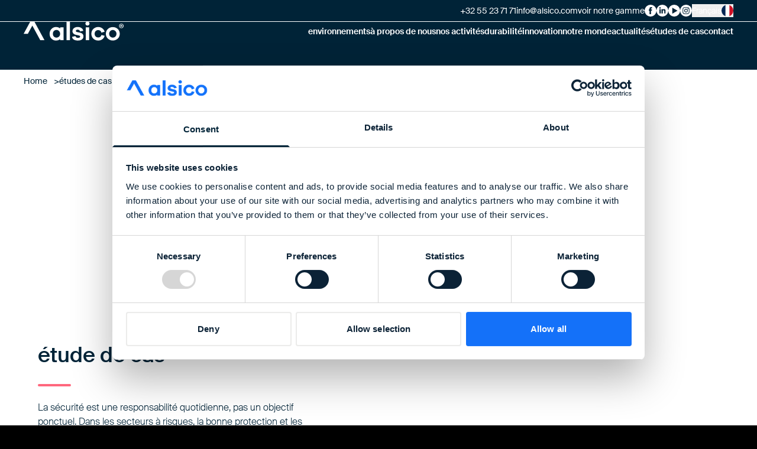

--- FILE ---
content_type: text/html; charset=UTF-8
request_url: https://www.alsico.com/eu-fr/etudes-de-cas/
body_size: 12168
content:
<!DOCTYPE html> <html lang="fr"> <head><meta charset="utf-8"><meta name="viewport" content="width=device-width, initial-scale=1"><link rel="preload" href="/assets/fonts/asi-300-xl.woff2" as="font" type="font/woff2" crossorigin><link rel="preload" href="/assets/fonts/asi-400-xl.woff2" as="font" type="font/woff2" crossorigin><link rel="preload" href="/assets/fonts/asi-500-xl.woff2" as="font" type="font/woff2" crossorigin><link rel="preload" href="/assets/fonts/asi-600-xl.woff2" as="font" type="font/woff2" crossorigin><link rel="preconnect" href="https://a.storyblok.com"><link rel="preconnect" href="https://consentcdn.cookiebot.com"><meta name="astro-view-transitions-enabled" content="true"><meta name="astro-view-transitions-fallback" content="animate"><style>/* prettier-ignore */
@font-face { font-display: swap; font-family: 'asi'; font-style: normal; font-weight: 300; src: url('/assets/fonts/asi-300-xl.woff2') format('woff2'); } /* prettier-ignore */
@font-face { font-display: swap; font-family: 'asi'; font-style: italic; font-weight: 300; src: url('/assets/fonts/asi-300-italic-xl.woff2') format('woff2'); } /* prettier-ignore */
@font-face { font-display: swap; font-family: 'asi'; font-style: normal; font-weight: 400; src: url('/assets/fonts/asi-400-xl.woff2') format('woff2'); } /* prettier-ignore */
@font-face { font-display: swap; font-family: 'asi'; font-style: italic; font-weight: 400; src: url('/assets/fonts/asi-400-italic-xl.woff2') format('woff2'); } /* prettier-ignore */
@font-face { font-display: swap; font-family: 'asi'; font-style: normal; font-weight: 500; src: url('/assets/fonts/asi-500-xl.woff2') format('woff2'); } /* prettier-ignore */
@font-face { font-display: swap; font-family: 'asi'; font-style: italic; font-weight: 500; src: url('/assets/fonts/asi-500-italic-xl.woff2') format('woff2'); } /* prettier-ignore */
@font-face { font-display: swap; font-family: 'asi'; font-style: normal; font-weight: 600; src: url('/assets/fonts/asi-600-xl.woff2') format('woff2'); } /* prettier-ignore */
@font-face { font-display: swap; font-family: 'asi'; font-style: italic; font-weight: 600; src: url('/assets/fonts/asi-600-italic-xl.woff2') format('woff2'); } /* prettier-ignore */
html { font-family: 'asi'; font-weight: 300; }
</style><link rel="icon" href="/favicon.ico" sizes="any"><link rel="icon" href="/icon.svg" type="image/svg+xml"><link rel="apple-touch-icon" href="/apple-touch-icon.png"><link rel="manifest" href="/manifest.webmanifest"><title>Case Studies</title><link rel="canonical" href="https://www.alsico.com/eu-fr/etudes-de-cas/"><meta name="robots" content="index, follow"><meta property="og:title" content="Case Studies"><meta property="og:type" content="article"><meta property="og:image" content="https://a.storyblok.com/f/233931/1920x1080/1021204c28/website_thumbnail_link_preview_web.jpg/m/1200x630"><meta property="og:url" content="https://www.alsico.com/eu-fr/etudes-de-cas/"><meta name="twitter:card" content="summary_large_image"><meta name="twitter:title" content="Case Studies"><meta name="twitter:image" content="https://a.storyblok.com/f/233931/1920x1080/1021204c28/website_thumbnail_link_preview_web.jpg/m/1200x630"><script type="application/ld+json">{"@context":"https://schema.org","@graph":[{"@type":"Organization","@id":"https://www.alsico.com/#organization","name":"Alsico","legalName":"Alsico","url":"https://www.alsico.com/","sameAs":["https://www.linkedin.com/company/alsico","https://www.facebook.com/AlsicoWorkwear"]},{"@type":"WebSite","@id":"https://www.alsico.com/#website","url":"https://www.alsico.com/","name":"Alsico","alternateName":["alsico.com","Alsico Group"],"description":"Alsico is a world leader in cleanroom clothing, workwear and protective clothing. We design, produce and distribute climate-neutral workwear based on the needs of the wearer.","publisher":{"@id":"https://www.alsico.com/#organization"}},{"@type":"WebPage","name":"Case Studies","url":"https://www.alsico.com/eu-fr/etudes-de-cas/","inLanguage":"fr","isPartOf":{"@id":"https://www.alsico.com/#website"},"publisher":{"@id":"https://www.alsico.com/#organization"}}]}</script><style>
  [x-cloak] {
    display: none !important;
  }
</style><script>(function(){const site = "eu-fr";

  window.dataLayer = window.dataLayer || [];
  window.dataLayer.push({page: {
    'site': site
  }});

  function gtag() {
    dataLayer.push(arguments);
  }
})();</script> <script>(function(w,d,s,l,i){w[l]=w[l]||[];w[l].push({'gtm.start':
    new Date().getTime(),event:'gtm.js'});var f=d.getElementsByTagName(s)[0],
    j=d.createElement(s),dl=l!='dataLayer'?'&l='+l:'';j.async=true;j.src=
    'https://www.googletagmanager.com/gtm.js?id='+i+dl;f.parentNode.insertBefore(j,f);
    })(window,document,'script','dataLayer','GTM-WJPX8GMS');</script><link rel="stylesheet" href="/_astro/_slug_.CVLCNCjG.css"><script type="module" src="/_astro/hoisted.vF7MJPFc.js"></script></head> <body>  <a class="skiplink" href="#content"> Skip to main content </a>  <span class="vt-progress"></span> <header class="header header--sticky" x-data="cHeader" x-bind="header"> <div class="header-inner" x-trap.noscroll="menuOpen"> <div class="header-menu"> <nav aria-label="Main" class="header-nav"> <div class="header-menu-top"> <div class="header-brand"> <a href="/eu-fr/">  <svg aria-hidden="true" class='header-brand-logo' fill="currentColor" height="34" viewBox="0 0 169 34" width="169"><path fill="#fefefe" d="M18.234.764h-7.143l.001.002L0 21.166l7.129-.005L14.66 7.328l13.412 24.666h7.14L18.234.766l.001-.002ZM61.666 12.096c-1.912-1.59-4.304-2.385-7.17-2.385-2.84 0-5.324 1.091-7.454 3.276-2.128 2.182-3.193 4.921-3.193 8.217 0 3.296 1.058 6.03 3.172 8.198 2.116 2.17 4.606 3.253 7.475 3.253 2.838 0 5.227-.78 7.17-2.342v1.691h5.735V10.361h-5.735v1.735Zm-1.869 13.772c-1.246 1.2-2.68 1.8-4.301 1.8-1.768 0-3.224-.585-4.368-1.757-1.144-1.17-1.717-2.74-1.717-4.707 0-1.964.573-3.541 1.717-4.726 1.144-1.187 2.6-1.78 4.368-1.78 1.62 0 3.055.608 4.301 1.823 1.246 1.216 1.87 2.775 1.87 4.683 0 1.91-.624 3.464-1.87 4.664ZM72.564 32.005h5.737V.775h-5.737v31.23ZM95.415 19.297l-5.171-1.127c-1.304-.291-1.956-.896-1.956-1.823 0-.577.231-1.076.695-1.496.464-.42 1.217-.628 2.26-.628 1.16 0 2.108.274 2.846.823.74.55 1.166 1.274 1.283 2.17l5.474-1.087c-.376-1.906-1.41-3.452-3.107-4.64-1.695-1.185-3.802-1.777-6.32-1.777-2.697 0-4.848.666-6.456 1.995-1.608 1.33-2.41 3.05-2.41 5.162 0 1.562.528 2.875 1.586 3.946 1.058 1.069 2.572 1.808 4.54 2.213l4.433.909c1.593.35 2.39.997 2.39 1.952 0 .638-.305 1.157-.914 1.562-.608.405-1.433.607-2.475.607-2.724 0-4.215-.982-4.476-2.949l-5.78 1.172c.26 2.14 1.303 3.737 3.13 4.793 1.825 1.055 4.027 1.582 6.604 1.582 2.896 0 5.207-.62 6.932-1.866 1.722-1.243 2.584-3.036 2.584-5.377 0-1.504-.485-2.798-1.456-3.881-.969-1.086-2.382-1.83-4.236-2.235ZM107.887.471c-.984 0-1.81.34-2.475 1.02-.667.68-1 1.482-1 2.408 0 .955.325 1.75.977 2.385.652.635 1.484.954 2.498.954.987 0 1.811-.319 2.478-.954.665-.635 1-1.43 1-2.385 0-.926-.335-1.729-1-2.407-.667-.681-1.491-1.02-2.478-1.02ZM105.021 32.005h5.735V10.362h-5.735v21.643ZM126.09 14.96c2.837 0 4.62 1.43 5.344 4.294l5.518-1.562c-.725-2.4-2.077-4.33-4.063-5.79-1.983-1.46-4.25-2.19-6.8-2.19-3.243 0-5.99 1.076-8.235 3.23-2.245 2.155-3.368 4.91-3.368 8.264 0 3.354 1.123 6.1 3.368 8.24 2.244 2.14 4.992 3.21 8.235 3.21 2.608 0 4.918-.737 6.932-2.213 2.014-1.473 3.322-3.44 3.931-5.898l-5.3-1.345c-.929 2.805-2.783 4.208-5.563 4.208-1.796 0-3.251-.572-4.367-1.714s-1.674-2.638-1.674-4.488c0-1.85.558-3.355 1.674-4.511 1.116-1.157 2.571-1.735 4.367-1.735ZM159.098 13.03c-2.276-2.126-5.032-3.19-8.279-3.19-3.302 0-6.097 1.064-8.385 3.19-2.29 2.124-3.434 4.85-3.434 8.175 0 3.326 1.144 6.05 3.434 8.176 2.288 2.125 5.083 3.188 8.385 3.188 3.247 0 6.003-1.063 8.279-3.188 2.275-2.126 3.41-4.85 3.41-8.176 0-3.324-1.135-6.05-3.41-8.175Zm-4.02 12.838c-1.246 1.2-2.666 1.8-4.259 1.8-1.651 0-3.107-.593-4.365-1.777-1.263-1.188-1.892-2.75-1.892-4.686 0-1.937.63-3.499 1.892-4.684 1.258-1.184 2.714-1.78 4.365-1.78 1.593 0 3.013.6 4.259 1.8 1.245 1.2 1.87 2.755 1.87 4.664 0 1.909-.625 3.463-1.87 4.663ZM169.086 7.871c0 2.129-1.675 3.8-3.854 3.8-2.155 0-3.875-1.671-3.875-3.8 0-2.083 1.72-3.754 3.875-3.754 2.18 0 3.854 1.67 3.854 3.754m-6.766 0c0 1.671 1.238 2.999 2.935 2.999 1.652 0 2.867-1.328 2.867-2.976 0-1.671-1.215-3.022-2.89-3.022-1.674 0-2.912 1.35-2.912 2.999m2.316 1.969h-.871V6.085c.344-.068.825-.114 1.445-.114.71 0 1.031.114 1.307.275.206.16.367.457.367.824 0 .412-.321.732-.78.87v.046c.367.137.573.411.688.915.115.573.184.801.275.939h-.94c-.115-.138-.184-.481-.298-.916-.069-.412-.298-.595-.78-.595h-.413v1.51Zm.023-2.13h.413c.482 0 .871-.16.871-.549 0-.343-.252-.572-.802-.572-.23 0-.39.023-.482.046V7.71Z"/></svg> <span class="sr-only">Alsico</span>  </a> </div> <div class="header-menu-toggle"> <button class="header-menu-toggle-button" x-on:click="menuOpen = !menuOpen"> <svg fill="none" stroke="#002337" stroke-width="2" stroke-linecap="round" height="14" width="22" viewBox="0 0 22 14"> <path d="M1.5 1H20.5"></path><path d="M1.5 7H20.5"></path><path d="M1.5 13H11.5"></path> </svg> <span class="sr-only">Close menu</span> </button> </div> </div> <ul class="header-nav-list"> <li class="header-nav-item"> <a class="header-nav-link" href="/eu-fr/environnements/"> environnements </a> </li><li class="header-nav-item"> <a class="header-nav-link" href="/eu-fr/a-propos-de-nous/"> à propos de nous </a> </li><li class="header-nav-item"> <a class="header-nav-link" href="/eu-fr/nos-activites/"> nos activités </a> </li><li class="header-nav-item"> <a class="header-nav-link" href="/eu-fr/durabilite/"> durabilité </a> </li><li class="header-nav-item"> <a class="header-nav-link" href="/eu-fr/innovation/"> innovation </a> </li><li class="header-nav-item"> <a class="header-nav-link" href="/eu-fr/notre-monde/"> notre monde </a> </li><li class="header-nav-item"> <a class="header-nav-link" href="/eu-fr/actualites/"> actualités </a> </li><li class="header-nav-item"> <a class="header-nav-link" href="/eu-fr/etudes-de-cas/"> études de cas </a> </li><li class="header-nav-item"> <a class="header-nav-link" href="/eu-fr/contact/"> contact </a> </li> </ul> </nav> </div> <div class="header-secondary" x-ref="secondary"> <ul class="header-topbar"> <li class="header-topbar-item"> <a class="header-topbar-link" href="tel:+3255237171"> +32 55 23 71 71 </a> </li><li class="header-topbar-item"> <a class="header-topbar-link" href="mailto:info@alsico.com"> info@alsico.com </a> </li><li class="header-topbar-item"> <a class="header-topbar-link" href="https://www.alsicocollections.eu/"> voir notre gamme </a> </li> </ul> <ul class="header-social"> <li class="header-social-item"> <a class="sociallink sociallink--header" href="https://www.facebook.com/AlsicoEurope" target="_blank" rel="noopener"> <img alt="" class="sociallink-img" height="44" loading="lazy" src="https://a.storyblok.com/f/233931/44x44/ddeefe34e2/sociallinks_facebook.svg" width="44"><span class="sr-only">Alsico on Facebook</span> </a> </li><li class="header-social-item"> <a class="sociallink sociallink--header" href="https://www.linkedin.com/company/alsicoeurope" target="_blank" rel="noopener"> <img alt="" class="sociallink-img" height="44" loading="lazy" src="https://a.storyblok.com/f/233931/44x44/f68ce14e7d/sociallinks_linkedin.svg" width="44"><span class="sr-only">Alsico on LinkedIn</span> </a> </li><li class="header-social-item"> <a class="sociallink sociallink--header" href="https://www.youtube.com/@alsicoworld" target="_blank" rel="noopener"> <img alt="" class="sociallink-img" height="150" loading="lazy" src="https://a.storyblok.com/f/233931/150x150/db7375c8d1/youtube-icon-web.svg" width="150"><span class="sr-only">Alsico on YouTube</span> </a> </li><li class="header-social-item"> <a class="sociallink sociallink--header" href="https://www.instagram.com/alsico_europe" target="_blank" rel="noopener"> <img alt="" class="sociallink-img" height="44" loading="lazy" src="https://a.storyblok.com/f/233931/44x44/c6e43ef956/sociallinks_instagram.svg" width="44"><span class="sr-only">Alsico on Instagram</span> </a> </li> </ul> <div class="siteselector siteselector--header"> <div class="siteselector-inner" x-data x-popover> <button class="siteselector-button" x-popover:button type="button" aria-label="Current site is Français, choose your preferred site."> <span class="siteselector-flag"> <img alt="" class="siteselector-flag-img" height="24" loading="lazy" src="https://a.storyblok.com/f/233931/150x150/5fcaf40a3b/fr.svg" width="24"> </span> Français </button> <ul class="siteselector-popover" role="menu" x-popover:panel x-cloak> <li class="siteselector-item"> <a class="siteselector-link" href="/">  <span class="siteselector-flag"> <img alt="" class="siteselector-flag-img" height="24" loading="lazy" src="https://a.storyblok.com/f/233931/40x40/82e1837ebd/global.svg" width="24"> </span> Global </a> </li><li class="siteselector-item"> <a class="siteselector-link" href="/cz/">  <span class="siteselector-flag"> <img alt="" class="siteselector-flag-img" height="24" loading="lazy" src="https://a.storyblok.com/f/233931/150x150/d1ca0e0e24/flag_of_the_czech_republic_sq.svg" width="24"> </span> Čeština </a> </li><li class="siteselector-item"> <a class="siteselector-link" href="/eu-de/">  <span class="siteselector-flag"> <img alt="" class="siteselector-flag-img" height="24" loading="lazy" src="https://a.storyblok.com/f/233931/150x150/9792ae0033/de.svg" width="24"> </span> Deutsch </a> </li><li class="siteselector-item"> <a class="siteselector-link" href="/es/">  <span class="siteselector-flag"> <img alt="" class="siteselector-flag-img" height="24" loading="lazy" src="https://a.storyblok.com/f/233931/150x150/6fcb93ee75/es.svg" width="24"> </span> Español </a> </li><li class="siteselector-item"> <a class="siteselector-link" href="/eu/">  <span class="siteselector-flag"> <img alt="" class="siteselector-flag-img" height="24" loading="lazy" src="https://a.storyblok.com/f/233931/150x150/97d3b2add6/eu.svg" width="24"> </span> Europe </a> </li><li class="siteselector-item"> <a class="siteselector-link" href="/eu-nl/">  <span class="siteselector-flag"> <img alt="" class="siteselector-flag-img" height="24" loading="lazy" src="https://a.storyblok.com/f/233931/150x150/9679396487/nl.svg" width="24"> </span> Nederlands </a> </li><li class="siteselector-item"> <a class="siteselector-link" href="/pl/">  <span class="siteselector-flag"> <img alt="" class="siteselector-flag-img" height="24" loading="lazy" src="https://a.storyblok.com/f/233931/150x150/533e625591/flag_of_poland_sq.svg" width="24"> </span> Polska </a> </li><li class="siteselector-item"> <a class="siteselector-link" href="/uk/">  <span class="siteselector-flag"> <img alt="" class="siteselector-flag-img" height="24" loading="lazy" src="https://a.storyblok.com/f/233931/150x150/f88ceeda75/uk.svg" width="24"> </span> United Kingdom </a> </li> </ul> </div> </div>  </div> </div> </header>  <script>
  document.addEventListener('astro:before-preparation', () => {
    document.querySelector('.vt-progress').classList.add('vt-loading');
  });
  document.addEventListener('astro:after-preparation', () => {
    document.querySelector('.vt-progress').classList.remove('vt-loading');
  });
</script>  <nav class="breadcrumb" aria-label="Breadcrumb"><script type="application/ld+json">{"@context":"https://schema.org","@type":"BreadcrumbList","itemListElement":[{"@type":"ListItem","position":1,"name":"Home","item":"https://www.alsico.com/eu-fr/"},{"@type":"ListItem","position":2,"name":"études de cas","item":"https://www.alsico.com/eu-fr/etudes-de-cas/"}]}</script><ul class="breadcrumb-items"><li class="breadcrumb-item"><a class="breadcrumb-link" href="/eu-fr/"> Home </a></li><li class="breadcrumb-item">études de cas</li></ul></nav><main id="content"> <section class="b-hero"> <div class="flex w-full container"> <div class="b-hero-inner"> <div class="b-hero-media mediaoverlay mediaoverlay--dark"> <picture> <source srcset="https://a.storyblok.com/f/233931/1200x800/aa4b9609ca/arcelor_mittal_alsico_ppe_web_1540.jpg/m/1920x0/filters:quality(60)" media="(min-width: 768px)"> <img alt="" class="b-hero-media-img object-center" fetchpriority="high" height="240" src="https://a.storyblok.com/f/233931/1200x800/aa4b9609ca/arcelor_mittal_alsico_ppe_web_1540.jpg/m/768x0/filters:quality(60)" width="360"> </picture>  </div> <div class="b-hero-body space-y-md fg fg--light"> <div class="b-bodyheadline headline fs fs--headline-xl"> <h1>études de cas</h1> </div> <div class="b-bodyrichtext prose body fs fs--body-lg"> <p>Découvrez comment les vêtements de pointe d&#39;alsico ont transformé les industries, protégé les professionnels et dépassé les attentes. Nos études de cas reflètent les diverses façons dont alsico assure la qualité et la durabilité de chaque fil.</p> </div> </div> <div class="b-hero-footer space-y-xxl"> <div class="card card--default a-card a-card--sm"> <div class="card-inner"> <div class="card-media"> <div class="card-image"> <picture> <source srcset="https://a.storyblok.com/f/233931/1200x800/edb49de908/arcelor_mittal_alsico_ppe_web_1273.jpg/m/1200x0" media="(min-width: 1024px)"> <img alt="" class="card-image-img" height="400" loading="lazy" src="https://a.storyblok.com/f/233931/1200x800/edb49de908/arcelor_mittal_alsico_ppe_web_1273.jpg/m/600x0" width="600"> </picture> </div> </div> <div class="card-body"> <div class="card-body-inner space-y-md"> <div class="b-bodyheadline headline fs fs--headline-lg"> <h2>étude de cas</h2> </div> <div class="b-bodykeyline"><span class="b-bodykeyline-line"></span></div> <div class="b-bodyrichtext prose body fs fs--body-md"> <p>La sécurité est une responsabilité quotidienne, pas un objectif ponctuel. Dans les secteurs à risques, la bonne protection et les EPI sont indispensables. Des leaders comme ArcelorMittal prouvent que faire de la sécurité un pilier des opérations, avec des partenariats solides et une amélioration continue, permet de réels progrès.</p> </div><div class="b-bodybutton"> <a class="a-button a-button--primary a-button--withicon" href="/eu-fr/etudes-de-cas/arcelormittal/">Lire l&#39;étude de cas<span class="a-button-icon"><svg aria-hidden="true" class="a-icon a-icon--arrow-right" fill="none" stroke="currentColor" xmlns="http://www.w3.org/2000/svg" width="16" height="16" viewBox="0 0 16 16"><path stroke-linecap="round" stroke-linejoin="round" d="M3 8h10m0 0L8 3m5 5-5 5"/></svg></span></a> </div>  </div> </div> </div> </div>  </div> </div> </div> </section>  <section class="b-casestudieslisting b-pt-lg b-pb-lg" x-data="bCaseStudiesListing" data-load-on-init="false" data-site="eu-fr" data-lang-code="fr" data-path="eu-fr+etudes-de-cas" data-path-exclude="global+case-studies+international" data-total="7" data-page="1" data-pages="1" data-per-page="12" data-sort-by="position" data-filter-by="any"> <div class="container"> <div class="b-casestudieslisting-inner"> <div class="b-casestudieslisting-header max-w-lg"> <div class="space-y-md"> <div class="b-bodysubline subline fs fs--subline-sm uppercase"> <p>études de cas</p> </div><div class="b-bodyheadline headline fs fs--headline-lg"> <h2>études de cas locales</h2> </div> <div class="b-bodykeyline"><span class="b-bodykeyline-line"></span></div>  </div> </div> <div class="b-casestudieslisting-items">  <div class="card card--casestudy a-card"> <div class="card-inner"> <div class="card-media"> <div class="card-image"> <picture> <img alt="" class="card-image-img" height="400" loading="lazy" src="https://a.storyblok.com/f/233931/1400x934/81b362dae8/colruyt_butcher_clothing_alsico.jpg/m/600x0" width="600"> </picture> </div> </div> <div class="card-body"> <div class="card-body-inner space-y-md">  <div class="cardtags"> <div style="background-color: rgb(58 56 51 / 10%); color: #3A3833;" attributes="[object Object]" class="cardtag">EU</div> <div style="background-color: rgb(58 56 51 / 10%); color: #3A3833;" attributes="[object Object]" class="cardtag">Workwear</div>  </div>  <h3 class="headline fs fs--headline-md"><a class="card-headline-link" href="/eu-fr/etudes-de-cas/colruyt/">Colruyt</a></h3> <p>Découvrez comment alsico et Colruyt ont amélioré le confort, la coupe et l’apparence professionnelle des vêtements de travail pour la boucherie grâce à une collaboration étroite, des tests en conditions réelles et l’écoute active des porteurs.</p>  </div> </div> </div> </div> <div class="card card--casestudy a-card"> <div class="card-inner"> <div class="card-media"> <div class="card-image"> <picture> <img alt="" class="card-image-img" height="400" loading="lazy" src="https://a.storyblok.com/f/233931/1200x800/edb49de908/arcelor_mittal_alsico_ppe_web_1273.jpg/m/600x0" width="600"> </picture> </div> </div> <div class="card-body"> <div class="card-body-inner space-y-md">  <div class="cardtags"> <div style="background-color: rgb(58 56 51 / 10%); color: #3A3833;" attributes="[object Object]" class="cardtag">EU</div>  </div>  <h3 class="headline fs fs--headline-md"><a class="card-headline-link" href="/eu-fr/etudes-de-cas/arcelormittal/">ArcelorMittal</a></h3> <p>La sécurité et la santé au travail nous rappellent que la sécurité est une responsabilité quotidienne, et non un simple objectif annuel. Une protection adéquate et des équipements de protection individuelle (EPI) sont essentiels dans tous les secteurs où les risques font partie du métier. Des entreprises de premier plan comme ArcelorMittal démontrent que de véritables progrès sont possibles lorsqu’on fait de la sécurité un élément central des opérations, soutenu par des partenariats solides et une amélioration continue.</p>  </div> </div> </div> </div> <div class="card card--casestudy a-card"> <div class="card-inner"> <div class="card-media"> <div class="card-image"> <picture> <img alt="" class="card-image-img" height="400" loading="lazy" src="https://a.storyblok.com/f/233931/1200x800/fd62594c5b/kwadrant_caparis_dsc00967_website.jpg/m/600x0" width="600"> </picture> </div> </div> <div class="card-body"> <div class="card-body-inner space-y-md">  <div class="cardtags"> <div style="background-color: rgb(58 56 51 / 10%); color: #3A3833;" attributes="[object Object]" class="cardtag">EU</div> <div style="background-color: rgb(47 189 127 / 10%); color: #2FBD7F;" attributes="[object Object]" class="cardtag">Sustainability</div> <div style="background-color: rgb(0 95 97 / 10%); color: #005F61;" attributes="[object Object]" class="cardtag">ARX Initiative</div> <div style="background-color: rgb(58 56 51 / 10%); color: #3A3833;" attributes="[object Object]" class="cardtag">Healthcare</div>  </div>  <h3 class="headline fs fs--headline-md"><a class="card-headline-link" href="/eu-fr/etudes-de-cas/kwadrant/">Kwadrant</a></h3> <p>Dans le cadre de l&#39;initiative ARX, alsico collabore avec Zijlstra Beroepskleding et Caparis pour créer un système circulaire destiné aux vêtements professionnels usagés de l&#39;organisation de soins aux personnes âgées Kwadrant. Chaque partenaire contribue à prolonger la durée de vie des textiles et à réduire les déchets.</p>  </div> </div> </div> </div> <div class="card card--casestudy a-card"> <div class="card-inner"> <div class="card-media"> <div class="card-image"> <picture> <img alt="" class="card-image-img" height="400" loading="lazy" src="https://a.storyblok.com/f/233931/1920x1080/f6cd10663b/c0326-00_00_57_20-still009.jpg/m/600x0" width="600"> </picture> </div> </div> <div class="card-body"> <div class="card-body-inner space-y-md">  <div class="cardtags"> <div style="background-color: rgb(58 56 51 / 10%); color: #3A3833;" attributes="[object Object]" class="cardtag">EU</div>  </div>  <h3 class="headline fs fs--headline-md"><a class="card-headline-link" href="/eu-fr/etudes-de-cas/succes-schoonmaak/">Succes Schoonmaak</a></h3> <p>Les porteurs de Landal GreenParks à Volendam montrent leurs nouvelles tenues, conçues dans un souci de confort et de style.</p>  </div> </div> </div> </div> <div class="card card--casestudy a-card"> <div class="card-inner"> <div class="card-media"> <div class="card-image"> <picture> <img alt="" class="card-image-img" height="400" loading="lazy" src="https://a.storyblok.com/f/233931/1920x1080/307cfaf031/morito_still_a.jpg/m/600x0" width="600"> </picture> </div> </div> <div class="card-body"> <div class="card-body-inner space-y-md">  <div class="cardtags"> <div style="background-color: rgb(58 56 51 / 10%); color: #3A3833;" attributes="[object Object]" class="cardtag">EU</div> <div style="background-color: rgb(20 113 249 / 10%); color: #1471F9;" attributes="[object Object]" class="cardtag">Group</div>  </div>  <h3 class="headline fs fs--headline-md"><a class="card-headline-link" href="/eu-fr/etudes-de-cas/morito/">Morito</a></h3> <p>En nous associant à Morito, nous plaçons la barre plus haut en matière de qualité en dotant nos techniciens des compétences et de l&#39;expertise nécessaires pour offrir un confort exceptionnel à nos porteurs.</p>  </div> </div> </div> </div> <div class="card card--casestudy a-card"> <div class="card-inner"> <div class="card-media"> <div class="card-image"> <picture> <img alt="" class="card-image-img" height="400" loading="lazy" src="https://a.storyblok.com/f/233931/1100x734/b9c06bc518/electrification_recycling_worker_web.jpg/m/600x0" width="600"> </picture> </div> </div> <div class="card-body"> <div class="card-body-inner space-y-md">  <div class="cardtags"> <div style="background-color: rgb(58 56 51 / 10%); color: #3A3833;" attributes="[object Object]" class="cardtag">EU</div> <div style="background-color: rgb(58 56 51 / 10%); color: #3A3833;" attributes="[object Object]" class="cardtag">Electrification</div>  </div>  <h3 class="headline fs fs--headline-md"><a class="card-headline-link" href="/eu-fr/etudes-de-cas/youpower/">YouPower </a></h3> <p>Tim de YouPower Belgique partage des insights essentiels sur l&#39;importance cruciale des vêtements de protection dans le secteur de l&#39;électrification.</p>  </div> </div> </div> </div> <div class="card card--casestudy a-card"> <div class="card-inner"> <div class="card-media"> <div class="card-image"> <picture> <img alt="" class="card-image-img" height="400" loading="lazy" src="https://a.storyblok.com/f/233931/1200x801/a2f0c9b47f/land-van-horne-jjg01159-web.jpg/m/600x0" width="600"> </picture> </div> </div> <div class="card-body"> <div class="card-body-inner space-y-md">  <div class="cardtags"> <div style="background-color: rgb(58 56 51 / 10%); color: #3A3833;" attributes="[object Object]" class="cardtag">EU</div> <div style="background-color: rgb(58 56 51 / 10%); color: #3A3833;" attributes="[object Object]" class="cardtag">Healthcare</div>  </div>  <h3 class="headline fs fs--headline-md"><a class="card-headline-link" href="/eu-fr/etudes-de-cas/land-van-horne/">Land van Horne</a></h3> <p>Chez Land van Horne, 2 700 employés s&#39;engagent à soutenir et à soigner, en portant des tuniques dotées de la technologie ALSIFLEX, qui privilégie le confort.</p>  </div> </div> </div> </div>   <template x-for="story in stories" hidden>  <div class="card card--casestudy a-card"> <div class="card-inner"> <template x-if="story?.image?.filename" hidden> <div class="card-media"> <div class="card-image"> <picture> <img x-bind:alt="story?.image?.alt" class="card-image-img" height="400" loading="lazy" x-bind:src="story?.image?.filename?.toLowerCase().includes(&quot;.svg&quot;) ? story?.image?.filename : `${story?.image?.filename}/m/600x0`" width="600"> </picture> </div> </div> </template> <div class="card-body"> <div class="card-body-inner space-y-md"> <template x-if="!!story?.tags" hidden> <div class="cardtags"> <template x-for="tag in story?.tags" hidden> <div class="cardtag" x-text="tag?.text" x-bind:style="tag?.bg && { backgroundColor: `${tag?.bg?.rgba}`, color: `${tag?.bg?.hex}` }"></div> </template> </div> </template> <h3 class="headline fs fs--headline-md"> <a class="card-headline-link" x-bind:href="story?.url" x-text="story?.headline"></a> </h3> <template x-if="!!story?.excerpt" hidden> <p x-text="story?.excerpt"></p> </template> </div> </div> </div> </div> </template> </div> <template x-if="pages > page" hidden> <div class="b-casestudieslisting-footer"> <button class="a-button a-button--primary a-button--withicon" x-on:click.prevent="loadMore()">Load more EU case studies<span class="a-button-icon"><svg aria-hidden="true" class="a-icon a-icon--arrow-right" fill="none" stroke="currentColor" xmlns="http://www.w3.org/2000/svg" width="16" height="16" viewBox="0 0 16 16"><path stroke-linecap="round" stroke-linejoin="round" d="M3 8h10m0 0L8 3m5 5-5 5"/></svg></span></button> </div> </template> </div> </div> </section> <section class="b-casestudieslisting b-pt-lg b-pb-lg" x-data="bCaseStudiesListing" data-load-on-init="false" data-site="eu-fr" data-lang-code="fr" data-path="uk+case-studies" data-path-exclude="uk+case-studies+international" data-total="5" data-page="1" data-pages="1" data-per-page="6" data-sort-by="date" data-filter-by="any"> <div class="container"> <div class="b-casestudieslisting-inner"> <div class="b-casestudieslisting-header max-w-lg"> <div class="space-y-md"> <div class="b-bodysubline subline fs fs--subline-sm uppercase"> <p>études de cas</p> </div><div class="b-bodyheadline headline fs fs--headline-lg"> <h2>du monde entier</h2> </div> <div class="b-bodykeyline"><span class="b-bodykeyline-line"></span></div>  </div> </div> <div class="b-casestudieslisting-items">  <div class="card card--casestudy a-card"> <div class="card-inner"> <div class="card-media"> <div class="card-image"> <picture> <img alt="" class="card-image-img" height="400" loading="lazy" src="https://a.storyblok.com/f/233931/768x512/738e2dc8e7/arco-openreach-van.jpg/m/600x0" width="600"> </picture> </div> </div> <div class="card-body"> <div class="card-body-inner space-y-md">  <div class="cardtags"> <div style="background-color: rgb(58 56 51 / 10%); color: #3A3833;" attributes="[object Object]" class="cardtag">UK</div> <div style="background-color: rgb(58 56 51 / 10%); color: #3A3833;" attributes="[object Object]" class="cardtag">Workwear</div>  </div>  <h3 class="headline fs fs--headline-md"><a class="card-headline-link" href="/uk/case-studies/arco-openreach/">Arco/Openreach</a></h3> <p>Arco, a leading UK safety product provider, collaborated with alsico to provide clothing for BT Openreach engineers, featuring workwear powered by our  ALSIFLEX® fabric stretch technology.</p>  </div> </div> </div> </div> <div class="card card--casestudy a-card"> <div class="card-inner"> <div class="card-media"> <div class="card-image"> <picture> <img alt="" class="card-image-img" height="400" loading="lazy" src="https://a.storyblok.com/f/233931/768x768/6637ba46f2/ambulance.jpg/m/600x0" width="600"> </picture> </div> </div> <div class="card-body"> <div class="card-body-inner space-y-md">  <div class="cardtags"> <div style="background-color: rgb(58 56 51 / 10%); color: #3A3833;" attributes="[object Object]" class="cardtag">UK</div> <div style="background-color: rgb(58 56 51 / 10%); color: #3A3833;" attributes="[object Object]" class="cardtag">Healthcare</div>  </div>  <h3 class="headline fs fs--headline-md"><a class="card-headline-link" href="/uk/case-studies/scottish-ambulance-services/">Scottish Ambulance Service</a></h3> <p>Scottish Ambulance Service selected Alsico&#39;s trousers powered by ALSIFLEX® for their durability, comfort, and sustainability, enhancing staff uniform performance.</p>  </div> </div> </div> </div> <div class="card card--casestudy a-card"> <div class="card-inner"> <div class="card-media"> <div class="card-image"> <picture> <img alt="" class="card-image-img" height="400" loading="lazy" src="https://a.storyblok.com/f/233931/600x400/45cfa07f82/tui-logo.jpg/m/600x0" width="600"> </picture> </div> </div> <div class="card-body"> <div class="card-body-inner space-y-md">  <div class="cardtags"> <div style="background-color: rgb(58 56 51 / 10%); color: #3A3833;" attributes="[object Object]" class="cardtag">UK</div> <div style="background-color: rgb(58 56 51 / 10%); color: #3A3833;" attributes="[object Object]" class="cardtag">Workwear</div>  </div>  <h3 class="headline fs fs--headline-md"><a class="card-headline-link" href="/uk/case-studies/tui/">TUI Group</a></h3> <p>TUI Group partnered with Alsico for innovative, sustainable uniforms for their staff, enhancing comfort, fit, and brand identity across global destinations.</p>  </div> </div> </div> </div> <div class="card card--casestudy a-card"> <div class="card-inner"> <div class="card-media"> <div class="card-image"> <picture> <img alt="" class="card-image-img" height="400" loading="lazy" src="https://a.storyblok.com/f/233931/4709x3191/2242fd28f7/knowle-park-alexis-phillips.jpg/m/600x0" width="600"> </picture> </div> </div> <div class="card-body"> <div class="card-body-inner space-y-md">  <div class="cardtags"> <div style="background-color: rgb(58 56 51 / 10%); color: #3A3833;" attributes="[object Object]" class="cardtag">UK</div> <div style="background-color: rgb(58 56 51 / 10%); color: #3A3833;" attributes="[object Object]" class="cardtag">Healthcare</div>  </div>  <h3 class="headline fs fs--headline-md"><a class="card-headline-link" href="/uk/case-studies/aria-care-group/">Aria Care Group</a></h3> <p>Aria Care Group standardised uniforms across 50 care homes with Alsico, enhancing brand consistency and operational efficiency. The partnership resulted in bespoke hospitality uniforms and streamlined processes, with plans to continue standardising other departments.</p>  </div> </div> </div> </div> <div class="card card--casestudy a-card"> <div class="card-inner"> <div class="card-media"> <div class="card-image"> <picture> <img alt="" class="card-image-img" height="400" loading="lazy" src="https://a.storyblok.com/f/233931/768x512/aa78dae848/dhl-male-worker-back-of-top.jpg/m/600x0" width="600"> </picture> </div> </div> <div class="card-body"> <div class="card-body-inner space-y-md">  <div class="cardtags"> <div style="background-color: rgb(58 56 51 / 10%); color: #3A3833;" attributes="[object Object]" class="cardtag">UK</div> <div style="background-color: rgb(58 56 51 / 10%); color: #3A3833;" attributes="[object Object]" class="cardtag">Workwear</div>  </div>  <h3 class="headline fs fs--headline-md"><a class="card-headline-link" href="/uk/case-studies/dhl-supply-chain/">DHL Supply chain</a></h3> <p>DHL Supply Chain partners with Alsico for sustainable workwear, powered by ALSIFLEX® reducing CO2 emissions and enhancing worker comfort across diverse industries, aligning with their Net Zero objectives.</p>  </div> </div> </div> </div>   <template x-for="story in stories" hidden>  <div class="card card--casestudy a-card"> <div class="card-inner"> <template x-if="story?.image?.filename" hidden> <div class="card-media"> <div class="card-image"> <picture> <img x-bind:alt="story?.image?.alt" class="card-image-img" height="400" loading="lazy" x-bind:src="story?.image?.filename?.toLowerCase().includes(&quot;.svg&quot;) ? story?.image?.filename : `${story?.image?.filename}/m/600x0`" width="600"> </picture> </div> </div> </template> <div class="card-body"> <div class="card-body-inner space-y-md"> <template x-if="!!story?.tags" hidden> <div class="cardtags"> <template x-for="tag in story?.tags" hidden> <div class="cardtag" x-text="tag?.text" x-bind:style="tag?.bg && { backgroundColor: `${tag?.bg?.rgba}`, color: `${tag?.bg?.hex}` }"></div> </template> </div> </template> <h3 class="headline fs fs--headline-md"> <a class="card-headline-link" x-bind:href="story?.url" x-text="story?.headline"></a> </h3> <template x-if="!!story?.excerpt" hidden> <p x-text="story?.excerpt"></p> </template> </div> </div> </div> </div> </template> </div> <template x-if="pages > page" hidden> <div class="b-casestudieslisting-footer"> <button class="a-button a-button--primary a-button--withicon" x-on:click.prevent="loadMore()">Load more International case studies<span class="a-button-icon"><svg aria-hidden="true" class="a-icon a-icon--arrow-right" fill="none" stroke="currentColor" xmlns="http://www.w3.org/2000/svg" width="16" height="16" viewBox="0 0 16 16"><path stroke-linecap="round" stroke-linejoin="round" d="M3 8h10m0 0L8 3m5 5-5 5"/></svg></span></button> </div> </template> </div> </div> </section>  </main>   <footer class="footer" x-data="{ onscreen: false }" x-intersect:enter.threshold.25="onscreen = true" x-intersect:leave.threshold.25="onscreen = false" x-bind:class="onscreen ? 'is-onscreen' : 'is-offscreen'"> <div class="footer-inner"> <div class="footer-brand"> <img alt="Alsico: Our performance protects yours" height="41" class="footer-brand-image" loading="lazy" src="https://a.storyblok.com/f/233931/313x40/d70401d172/footer_brand-registered-alsico-ourperformanceprotectsyours.svg" width="320"> </div> <ul class="footer-social"> <li class="footer-social-item"> <a class="sociallink sociallink--footer" href="https://www.facebook.com/AlsicoEurope" target="_blank" rel="noopener"> <img alt="" class="sociallink-img" height="44" loading="lazy" src="https://a.storyblok.com/f/233931/44x44/ddeefe34e2/sociallinks_facebook.svg" width="44"><span class="sr-only">Alsico on Facebook</span> </a> </li><li class="footer-social-item"> <a class="sociallink sociallink--footer" href="https://www.linkedin.com/company/alsicoeurope" target="_blank" rel="noopener"> <img alt="" class="sociallink-img" height="44" loading="lazy" src="https://a.storyblok.com/f/233931/44x44/f68ce14e7d/sociallinks_linkedin.svg" width="44"><span class="sr-only">Alsico on LinkedIn</span> </a> </li><li class="footer-social-item"> <a class="sociallink sociallink--footer" href="https://www.youtube.com/@alsicoworld" target="_blank" rel="noopener"> <img alt="" class="sociallink-img" height="150" loading="lazy" src="https://a.storyblok.com/f/233931/150x150/db7375c8d1/youtube-icon-web.svg" width="150"><span class="sr-only">Alsico on YouTube</span> </a> </li><li class="footer-social-item"> <a class="sociallink sociallink--footer" href="https://www.instagram.com/alsico_europe" target="_blank" rel="noopener"> <img alt="" class="sociallink-img" height="44" loading="lazy" src="https://a.storyblok.com/f/233931/44x44/c6e43ef956/sociallinks_instagram.svg" width="44"><span class="sr-only">Alsico on Instagram</span> </a> </li> </ul> <ul class="footer-links" role="list"> <li class="footer-links-item"> <a class="footer-links-link" href="/eu-fr/a-propos-de-nous/"> à propos de nous </a> </li><li class="footer-links-item"> <a class="footer-links-link" href="/eu-fr/durabilite/"> durabilité </a> </li><li class="footer-links-item"> <a class="footer-links-link" href="/eu-fr/politique-de-confidentialite/"> politique de confidentialité </a> </li><li class="footer-links-item"> <a class="footer-links-link" href="/eu-fr/conditions-generales/"> conditions générales </a> </li> </ul> <div class="footer-body fg fg--light"> <div class="b-bodyrichtext prose body fs fs--body-md"> <p>© alsico Europe 2026</p> </div> </div> </div> </footer>  <div class="sitesmodal has-decor" data-site="eu-fr" data-lang="fr" x-cloak x-data="sitesModal" x-dialog x-model="open" x-on:keyup.escape="close">  <div class="sitesmodal-overlay" x-dialog:overlay x-on:click="close" x-transition.opacity></div>  <div class="sitesmodal-panel" x-dialog:panel x-transition> <div class="sitesmodal-panel-inner bg bg--blue-gradient fg fg--light">  <div class="sitesmodal-panel-header"> <button class="a-button a-button--primary sitesmodal-close" x-on:click="close"> <svg aria-hidden='true' class='b-modal-header-close-icon' xmlns="http://www.w3.org/2000/svg" width="24" height="24" fill="currentColor" viewBox="0 0 30 29"><rect width="2" height="20" x="21.362" y="6.363" rx="1" transform="rotate(45 21.362 6.363)"/><rect width="2" height="20" x="7.223" y="7.778" rx="1" transform="rotate(-45 7.223 7.778)"/></svg> <span class="sr-only">Close</span> </button> </div>  <div class="sitesmodal-body"> <img alt="Alsico: Our performance protects yours" height="33" class="sitesmodal-brand" loading="lazy" src="https://a.storyblok.com/f/233931/313x40/0d0ad80021/sitesmodal_brand-registered-alsico-ourperformanceprotectsyours.svg" width="256"> <h2 class="headline fs fs--headline-lg" x-dialog:title>Choose your site</h2> <ul class="sitesmodal-sites"> <li class="sitesmodal-site"> <img alt="" class="sitesmodal-site-flag" height="36" loading="lazy" src="https://a.storyblok.com/f/233931/40x40/82e1837ebd/global.svg" width="36"> <a href="/" x-on:click="selectSite(&#34;Français&#34;, event)"> Global </a> </li><li class="sitesmodal-site"> <img alt="" class="sitesmodal-site-flag" height="36" loading="lazy" src="https://a.storyblok.com/f/233931/150x150/d1ca0e0e24/flag_of_the_czech_republic_sq.svg" width="36"> <a href="/cz/" x-on:click="selectSite(&#34;Français&#34;, event)"> Čeština </a> </li><li class="sitesmodal-site"> <img alt="" class="sitesmodal-site-flag" height="36" loading="lazy" src="https://a.storyblok.com/f/233931/150x150/9792ae0033/de.svg" width="36"> <a href="/eu-de/" x-on:click="selectSite(&#34;Français&#34;, event)"> Deutsch </a> </li><li class="sitesmodal-site"> <img alt="" class="sitesmodal-site-flag" height="36" loading="lazy" src="https://a.storyblok.com/f/233931/150x150/6fcb93ee75/es.svg" width="36"> <a href="/es/" x-on:click="selectSite(&#34;Français&#34;, event)"> Español </a> </li><li class="sitesmodal-site"> <img alt="" class="sitesmodal-site-flag" height="36" loading="lazy" src="https://a.storyblok.com/f/233931/150x150/97d3b2add6/eu.svg" width="36"> <a href="/eu/" x-on:click="selectSite(&#34;Français&#34;, event)"> Europe </a> </li><li class="sitesmodal-site"> <img alt="" class="sitesmodal-site-flag" height="36" loading="lazy" src="https://a.storyblok.com/f/233931/150x150/9679396487/nl.svg" width="36"> <a href="/eu-nl/" x-on:click="selectSite(&#34;Français&#34;, event)"> Nederlands </a> </li><li class="sitesmodal-site"> <img alt="" class="sitesmodal-site-flag" height="36" loading="lazy" src="https://a.storyblok.com/f/233931/150x150/533e625591/flag_of_poland_sq.svg" width="36"> <a href="/pl/" x-on:click="selectSite(&#34;Français&#34;, event)"> Polska </a> </li><li class="sitesmodal-site"> <img alt="" class="sitesmodal-site-flag" height="36" loading="lazy" src="https://a.storyblok.com/f/233931/150x150/f88ceeda75/uk.svg" width="36"> <a href="/uk/" x-on:click="selectSite(&#34;Français&#34;, event)"> United Kingdom </a> </li> </ul> </div> </div> </div> </div> <script>
  document.addEventListener('alpine:init', () => {
    Alpine.data('sitesModal', () => ({
      open: false,
      lang: null,
      userLang: null,
      userCountry: null,
      key: 'sites-dismissed',

      checkBot() {
        if (
          /Googlebot\/|Googlebot-Mobile|Googlebot-Image|Googlebot-News|Googlebot-Video|AdsBot-Google([^-]|$)|AdsBot-Google-Mobile|Feedfetcher-Google|Mediapartners-Google|Mediapartners \(Googlebot\)|APIs-Google|bingbot|Slurp|[wW]get|LinkedInBot|Python-urllib|python-requests|libwww-perl|httpunit|nutch|Go-http-client|phpcrawl|msnbot|jyxobot|FAST-WebCrawler|FAST Enterprise Crawler|BIGLOTRON|Teoma|convera|seekbot|Gigabot|Gigablast|exabot|ia_archiver|GingerCrawler|webmon |HTTrack|grub.org|UsineNouvelleCrawler|antibot|netresearchserver|speedy|fluffy|findlink|msrbot|panscient|yacybot|AISearchBot|ips-agent|tagoobot|MJ12bot|woriobot|yanga|buzzbot|mlbot|YandexBot|YandexImages|YandexAccessibilityBot|YandexMobileBot|purebot|Linguee Bot|CyberPatrol|voilabot|Baiduspider|citeseerxbot|spbot|twengabot|postrank|TurnitinBot|scribdbot|page2rss|sitebot|linkdex|Adidxbot|ezooms|dotbot|Mail.RU_Bot|discobot|heritrix|findthatfile|europarchive.org|NerdByNature.Bot|sistrix crawler|Ahrefs(Bot|SiteAudit)|fuelbot|CrunchBot|IndeedBot|mappydata|woobot|ZoominfoBot|PrivacyAwareBot|Multiviewbot|SWIMGBot|Grobbot|eright|Apercite|semanticbot|Aboundex|domaincrawler|wbsearchbot|summify|CCBot|edisterbot|seznambot|ec2linkfinder|gslfbot|aiHitBot|intelium_bot|facebookexternalhit|Yeti|RetrevoPageAnalyzer|lb-spider|Sogou|lssbot|careerbot|wotbox|wocbot|ichiro|DuckDuckBot|lssrocketcrawler|drupact|webcompanycrawler|acoonbot|openindexspider|gnam gnam spider|web-archive-net.com.bot|backlinkcrawler|coccoc|integromedb|content crawler spider|toplistbot|it2media-domain-crawler|ip-web-crawler.com|siteexplorer.info|elisabot|proximic|changedetection|arabot|WeSEE:Search|niki-bot|CrystalSemanticsBot|rogerbot|360Spider|psbot|InterfaxScanBot|CC Metadata Scaper|g00g1e.net|GrapeshotCrawler|urlappendbot|brainobot|fr-crawler|binlar|SimpleCrawler|Twitterbot|cXensebot|smtbot|bnf.fr_bot|A6-Indexer|ADmantX|Facebot|OrangeBot\/|memorybot|AdvBot|MegaIndex|SemanticScholarBot|ltx71|nerdybot|xovibot|BUbiNG|Qwantify|archive.org_bot|Applebot|TweetmemeBot|crawler4j|findxbot|S[eE][mM]rushBot|yoozBot|lipperhey|Y!J|Domain Re-Animator Bot|AddThis|Screaming Frog SEO Spider|MetaURI|Scrapy|Livelap[bB]ot|OpenHoseBot|CapsuleChecker|collection@infegy.com|IstellaBot|DeuSu\/|betaBot|Cliqzbot\/|MojeekBot\/|netEstate NE Crawler|SafeSearch microdata crawler|Gluten Free Crawler\/|Sonic|Sysomos|Trove|deadlinkchecker|Slack-ImgProxy|Embedly|RankActiveLinkBot|iskanie|SafeDNSBot|SkypeUriPreview|Veoozbot|Slackbot|redditbot|datagnionbot|Google-Adwords-Instant|adbeat_bot|WhatsApp|contxbot|pinterest.com.bot|electricmonk|GarlikCrawler|BingPreview\/|vebidoobot|FemtosearchBot|Yahoo Link Preview|MetaJobBot|DomainStatsBot|mindUpBot|Daum\/|Jugendschutzprogramm-Crawler|Xenu Link Sleuth|Pcore-HTTP|moatbot|KosmioBot|pingdom|AppInsights|PhantomJS|Gowikibot|PiplBot|Discordbot|TelegramBot|Jetslide|newsharecounts|James BOT|Bark[rR]owler|TinEye|SocialRankIOBot|trendictionbot|Ocarinabot|epicbot|Primalbot|DuckDuckGo-Favicons-Bot|GnowitNewsbot|Leikibot|LinkArchiver|YaK\/|PaperLiBot|Digg Deeper|dcrawl|Snacktory|AndersPinkBot|Fyrebot|EveryoneSocialBot|Mediatoolkitbot|Luminator-robots|ExtLinksBot|SurveyBot|NING\/|okhttp|Nuzzel|omgili|PocketParser|YisouSpider|um-LN|ToutiaoSpider|MuckRack|Jamie's Spider|AHC\/|NetcraftSurveyAgent|Laserlikebot|^Apache-HttpClient|AppEngine-Google|Jetty|Upflow|Thinklab|Traackr.com|Twurly|Mastodon|http_get|DnyzBot|botify|007ac9 Crawler|BehloolBot|BrandVerity|check_http|BDCbot|ZumBot|EZID|ICC-Crawler|ArchiveBot|^LCC |filterdb.iss.net\/crawler|BLP_bbot|BomboraBot|Buck\/|Companybook-Crawler|Genieo|magpie-crawler|MeltwaterNews|Moreover|newspaper\/|ScoutJet|(^| )sentry\/|StorygizeBot|UptimeRobot|OutclicksBot|seoscanners|Hatena|Google Web Preview|MauiBot|AlphaBot|SBL-BOT|IAS crawler|adscanner|Netvibes|acapbot|Baidu-YunGuanCe|bitlybot|blogmuraBot|Bot.AraTurka.com|bot-pge.chlooe.com|BoxcarBot|BTWebClient|ContextAd Bot|Digincore bot|Disqus|Feedly|Fetch\/|Fever|Flamingo_SearchEngine|FlipboardProxy|g2reader-bot|G2 Web Services|imrbot|K7MLWCBot|Kemvibot|Landau-Media-Spider|linkapediabot|vkShare|Siteimprove.com|BLEXBot\/|DareBoost|ZuperlistBot\/|Miniflux\/|Feedspot|Diffbot\/|SEOkicks|tracemyfile|Nimbostratus-Bot|zgrab|PR-CY.RU|AdsTxtCrawler|Datafeedwatch|Zabbix|TangibleeBot|google-xrawler|axios|Amazon CloudFront|Pulsepoint|CloudFlare-AlwaysOnline|Google-Structured-Data-Testing-Tool|WordupInfoSearch|WebDataStats|HttpUrlConnection|Seekport Crawler|ZoomBot|VelenPublicWebCrawler|MoodleBot|jpg-newsbot|outbrain|W3C_Validator|Validator\.nu|W3C-checklink|W3C-mobileOK|W3C_I18n-Checker|FeedValidator|W3C_CSS_Validator|W3C_Unicorn|Google-PhysicalWeb|Blackboard|ICBot\/|BazQux|Twingly|Rivva|Experibot|awesomecrawler|Dataprovider.com|GroupHigh\/|theoldreader.com|AnyEvent|Uptimebot\.org|Nmap Scripting Engine|2ip.ru|Clickagy|Caliperbot|MBCrawler|online-webceo-bot|B2B Bot|AddSearchBot|Google Favicon|HubSpot|Chrome-Lighthouse|HeadlessChrome|CheckMarkNetwork\/|www\.uptime\.com|Streamline3Bot\/|serpstatbot\/|MixnodeCache\/|^curl|SimpleScraper|RSSingBot|Jooblebot|fedoraplanet|Friendica|NextCloud|Tiny Tiny RSS|RegionStuttgartBot|Bytespider|Datanyze|Google-Site-Verification/i.test(
            navigator.userAgent,
          )
        ) {
          return true;
        } else {
          return false;
        }
      },

      init() {
        window.dataLayer = window.dataLayer || [];

        // Check for bot
        if (this.checkBot()) return;

        // setup x-data
        this.site = this.$el.dataset.site ? this.$el.dataset.site : 'en';
        this.lang = this.$el.dataset.lang ? this.$el.dataset.lang.split('-')[0] : 'en';
        this.userLang = navigator.language.split('-')[0];
        this.userCountry = navigator.language.split('-')[1]?.toLowerCase();

        window.addEventListener('CookiebotOnConsentReady', () => {
          try {
            setTimeout(() => {
              if (this.shouldShow()) {
                this.open = true;
                window.dataLayer.push({ event: 'sites_modal_shown', item_name: this.userCountry });
              }
            }, 1000);
          } catch (error) {}
        });
      },

      shouldShow() {
        let hasSeen = !!sessionStorage?.getItem(this.key);
        let userMatchesSite;

        switch (true) {
          // Show the modal to users in the GB whenever not viewing UK site, regardless of language
          case this.userCountry === 'gb' && this.site !== 'uk':
            userMatchesSite = false;
            break;
          case this.userLang !== this.lang:
            userMatchesSite = false;
            break;
          default:
            userMatchesSite = true;
        }

        let shouldShowModal = !hasSeen && !userMatchesSite ? true : false;
        return shouldShowModal;
      },

      selectSite(site, event) {
        event.preventDefault();
        sessionStorage.setItem(this.key, true);
        window.dataLayer.push({ event: 'sites_modal_select', item_name: site });
        window.location = event.currentTarget.href;
      },

      close() {
        this.open = false;
        sessionStorage.setItem(this.key, true);
        window.dataLayer.push({ event: 'sites_modal_close' });
      },
    }));
  });
</script>   </body></html>

--- FILE ---
content_type: text/css; charset=UTF-8
request_url: https://www.alsico.com/_astro/_slug_.CVLCNCjG.css
body_size: 22711
content:
.astro-route-announcer{position:absolute;left:0;top:0;clip:rect(0 0 0 0);clip-path:inset(50%);overflow:hidden;white-space:nowrap;width:1px;height:1px}*,:before,:after{--tw-border-spacing-x: 0;--tw-border-spacing-y: 0;--tw-translate-x: 0;--tw-translate-y: 0;--tw-rotate: 0;--tw-skew-x: 0;--tw-skew-y: 0;--tw-scale-x: 1;--tw-scale-y: 1;--tw-pan-x: ;--tw-pan-y: ;--tw-pinch-zoom: ;--tw-scroll-snap-strictness: proximity;--tw-gradient-from-position: ;--tw-gradient-via-position: ;--tw-gradient-to-position: ;--tw-ordinal: ;--tw-slashed-zero: ;--tw-numeric-figure: ;--tw-numeric-spacing: ;--tw-numeric-fraction: ;--tw-ring-inset: ;--tw-ring-offset-width: 0px;--tw-ring-offset-color: #fff;--tw-ring-color: rgb(59 130 246 / .5);--tw-ring-offset-shadow: 0 0 #0000;--tw-ring-shadow: 0 0 #0000;--tw-shadow: 0 0 #0000;--tw-shadow-colored: 0 0 #0000;--tw-blur: ;--tw-brightness: ;--tw-contrast: ;--tw-grayscale: ;--tw-hue-rotate: ;--tw-invert: ;--tw-saturate: ;--tw-sepia: ;--tw-drop-shadow: ;--tw-backdrop-blur: ;--tw-backdrop-brightness: ;--tw-backdrop-contrast: ;--tw-backdrop-grayscale: ;--tw-backdrop-hue-rotate: ;--tw-backdrop-invert: ;--tw-backdrop-opacity: ;--tw-backdrop-saturate: ;--tw-backdrop-sepia: ;--tw-contain-size: ;--tw-contain-layout: ;--tw-contain-paint: ;--tw-contain-style: }::backdrop{--tw-border-spacing-x: 0;--tw-border-spacing-y: 0;--tw-translate-x: 0;--tw-translate-y: 0;--tw-rotate: 0;--tw-skew-x: 0;--tw-skew-y: 0;--tw-scale-x: 1;--tw-scale-y: 1;--tw-pan-x: ;--tw-pan-y: ;--tw-pinch-zoom: ;--tw-scroll-snap-strictness: proximity;--tw-gradient-from-position: ;--tw-gradient-via-position: ;--tw-gradient-to-position: ;--tw-ordinal: ;--tw-slashed-zero: ;--tw-numeric-figure: ;--tw-numeric-spacing: ;--tw-numeric-fraction: ;--tw-ring-inset: ;--tw-ring-offset-width: 0px;--tw-ring-offset-color: #fff;--tw-ring-color: rgb(59 130 246 / .5);--tw-ring-offset-shadow: 0 0 #0000;--tw-ring-shadow: 0 0 #0000;--tw-shadow: 0 0 #0000;--tw-shadow-colored: 0 0 #0000;--tw-blur: ;--tw-brightness: ;--tw-contrast: ;--tw-grayscale: ;--tw-hue-rotate: ;--tw-invert: ;--tw-saturate: ;--tw-sepia: ;--tw-drop-shadow: ;--tw-backdrop-blur: ;--tw-backdrop-brightness: ;--tw-backdrop-contrast: ;--tw-backdrop-grayscale: ;--tw-backdrop-hue-rotate: ;--tw-backdrop-invert: ;--tw-backdrop-opacity: ;--tw-backdrop-saturate: ;--tw-backdrop-sepia: ;--tw-contain-size: ;--tw-contain-layout: ;--tw-contain-paint: ;--tw-contain-style: }*,:before,:after{box-sizing:border-box;border-width:0;border-style:solid;border-color:#e5e7eb}:before,:after{--tw-content: ""}html,:host{line-height:1.5;-webkit-text-size-adjust:100%;-moz-tab-size:4;-o-tab-size:4;tab-size:4;font-family:ui-sans-serif,system-ui,sans-serif,"Apple Color Emoji","Segoe UI Emoji",Segoe UI Symbol,"Noto Color Emoji";font-feature-settings:normal;font-variation-settings:normal;-webkit-tap-highlight-color:transparent}body{margin:0;line-height:inherit}hr{height:0;color:inherit;border-top-width:1px}abbr:where([title]){-webkit-text-decoration:underline dotted;text-decoration:underline dotted}h1,h2,h3,h4,h5,h6{font-size:inherit;font-weight:inherit}a{color:inherit;text-decoration:inherit}b,strong{font-weight:bolder}code,kbd,samp,pre{font-family:ui-monospace,SFMono-Regular,Menlo,Monaco,Consolas,Liberation Mono,Courier New,monospace;font-feature-settings:normal;font-variation-settings:normal;font-size:1em}small{font-size:80%}sub,sup{font-size:75%;line-height:0;position:relative;vertical-align:baseline}sub{bottom:-.25em}sup{top:-.5em}table{text-indent:0;border-color:inherit;border-collapse:collapse}button,input,optgroup,select,textarea{font-family:inherit;font-feature-settings:inherit;font-variation-settings:inherit;font-size:100%;font-weight:inherit;line-height:inherit;letter-spacing:inherit;color:inherit;margin:0;padding:0}button,select{text-transform:none}button,input:where([type=button]),input:where([type=reset]),input:where([type=submit]){-webkit-appearance:button;background-color:transparent;background-image:none}:-moz-focusring{outline:auto}:-moz-ui-invalid{box-shadow:none}progress{vertical-align:baseline}::-webkit-inner-spin-button,::-webkit-outer-spin-button{height:auto}[type=search]{-webkit-appearance:textfield;outline-offset:-2px}::-webkit-search-decoration{-webkit-appearance:none}::-webkit-file-upload-button{-webkit-appearance:button;font:inherit}summary{display:list-item}blockquote,dl,dd,h1,h2,h3,h4,h5,h6,hr,figure,p,pre{margin:0}fieldset{margin:0;padding:0}legend{padding:0}ol,ul,menu{list-style:none;margin:0;padding:0}dialog{padding:0}textarea{resize:vertical}input::-moz-placeholder,textarea::-moz-placeholder{opacity:1;color:#9ca3af}input::placeholder,textarea::placeholder{opacity:1;color:#9ca3af}button,[role=button]{cursor:pointer}:disabled{cursor:default}img,svg,video,canvas,audio,iframe,embed,object{display:block;vertical-align:middle}img,video{max-width:100%;height:auto}[hidden]:where(:not([hidden=until-found])){display:none}input:where([type=text]),input:where(:not([type])),input:where([type=email]),input:where([type=url]),input:where([type=password]),input:where([type=number]),input:where([type=date]),input:where([type=datetime-local]),input:where([type=month]),input:where([type=search]),input:where([type=tel]),input:where([type=time]),input:where([type=week]),select:where([multiple]),textarea,select{-webkit-appearance:none;-moz-appearance:none;appearance:none;background-color:#fff;border-color:#6b7280;border-width:1px;border-radius:0;padding:.5rem .75rem;font-size:1rem;line-height:1.5rem;--tw-shadow: 0 0 #0000}input:where([type=text]):focus,input:where(:not([type])):focus,input:where([type=email]):focus,input:where([type=url]):focus,input:where([type=password]):focus,input:where([type=number]):focus,input:where([type=date]):focus,input:where([type=datetime-local]):focus,input:where([type=month]):focus,input:where([type=search]):focus,input:where([type=tel]):focus,input:where([type=time]):focus,input:where([type=week]):focus,select:where([multiple]):focus,textarea:focus,select:focus{outline:2px solid transparent;outline-offset:2px;--tw-ring-inset: var(--tw-empty, );--tw-ring-offset-width: 0px;--tw-ring-offset-color: #fff;--tw-ring-color: #2563eb;--tw-ring-offset-shadow: var(--tw-ring-inset) 0 0 0 var(--tw-ring-offset-width) var(--tw-ring-offset-color);--tw-ring-shadow: var(--tw-ring-inset) 0 0 0 calc(1px + var(--tw-ring-offset-width)) var(--tw-ring-color);box-shadow:var(--tw-ring-offset-shadow),var(--tw-ring-shadow),var(--tw-shadow);border-color:#2563eb}input::-moz-placeholder,textarea::-moz-placeholder{color:#6b7280;opacity:1}input::placeholder,textarea::placeholder{color:#6b7280;opacity:1}::-webkit-datetime-edit-fields-wrapper{padding:0}::-webkit-date-and-time-value{min-height:1.5em;text-align:inherit}::-webkit-datetime-edit{display:inline-flex}::-webkit-datetime-edit,::-webkit-datetime-edit-year-field,::-webkit-datetime-edit-month-field,::-webkit-datetime-edit-day-field,::-webkit-datetime-edit-hour-field,::-webkit-datetime-edit-minute-field,::-webkit-datetime-edit-second-field,::-webkit-datetime-edit-millisecond-field,::-webkit-datetime-edit-meridiem-field{padding-top:0;padding-bottom:0}select{background-image:url("data:image/svg+xml,%3csvg xmlns='http://www.w3.org/2000/svg' fill='none' viewBox='0 0 20 20'%3e%3cpath stroke='%236b7280' stroke-linecap='round' stroke-linejoin='round' stroke-width='1.5' d='M6 8l4 4 4-4'/%3e%3c/svg%3e");background-position:right .5rem center;background-repeat:no-repeat;background-size:1.5em 1.5em;padding-right:2.5rem;-webkit-print-color-adjust:exact;print-color-adjust:exact}select:where([multiple]),select:where([size]:not([size="1"])){background-image:initial;background-position:initial;background-repeat:unset;background-size:initial;padding-right:.75rem;-webkit-print-color-adjust:unset;print-color-adjust:unset}input:where([type=checkbox]),input:where([type=radio]){-webkit-appearance:none;-moz-appearance:none;appearance:none;padding:0;-webkit-print-color-adjust:exact;print-color-adjust:exact;display:inline-block;vertical-align:middle;background-origin:border-box;-webkit-user-select:none;-moz-user-select:none;user-select:none;flex-shrink:0;height:1rem;width:1rem;color:#2563eb;background-color:#fff;border-color:#6b7280;border-width:1px;--tw-shadow: 0 0 #0000}input:where([type=checkbox]){border-radius:0}input:where([type=radio]){border-radius:100%}input:where([type=checkbox]):focus,input:where([type=radio]):focus{outline:2px solid transparent;outline-offset:2px;--tw-ring-inset: var(--tw-empty, );--tw-ring-offset-width: 2px;--tw-ring-offset-color: #fff;--tw-ring-color: #2563eb;--tw-ring-offset-shadow: var(--tw-ring-inset) 0 0 0 var(--tw-ring-offset-width) var(--tw-ring-offset-color);--tw-ring-shadow: var(--tw-ring-inset) 0 0 0 calc(2px + var(--tw-ring-offset-width)) var(--tw-ring-color);box-shadow:var(--tw-ring-offset-shadow),var(--tw-ring-shadow),var(--tw-shadow)}input:where([type=checkbox]):checked,input:where([type=radio]):checked{border-color:transparent;background-color:currentColor;background-size:100% 100%;background-position:center;background-repeat:no-repeat}input:where([type=checkbox]):checked{background-image:url("data:image/svg+xml,%3csvg viewBox='0 0 16 16' fill='white' xmlns='http://www.w3.org/2000/svg'%3e%3cpath d='M12.207 4.793a1 1 0 010 1.414l-5 5a1 1 0 01-1.414 0l-2-2a1 1 0 011.414-1.414L6.5 9.086l4.293-4.293a1 1 0 011.414 0z'/%3e%3c/svg%3e")}@media (forced-colors: active){input:where([type=checkbox]):checked{-webkit-appearance:auto;-moz-appearance:auto;appearance:auto}}input:where([type=radio]):checked{background-image:url("data:image/svg+xml,%3csvg viewBox='0 0 16 16' fill='white' xmlns='http://www.w3.org/2000/svg'%3e%3ccircle cx='8' cy='8' r='3'/%3e%3c/svg%3e")}@media (forced-colors: active){input:where([type=radio]):checked{-webkit-appearance:auto;-moz-appearance:auto;appearance:auto}}input:where([type=checkbox]):checked:hover,input:where([type=checkbox]):checked:focus,input:where([type=radio]):checked:hover,input:where([type=radio]):checked:focus{border-color:transparent;background-color:currentColor}input:where([type=checkbox]):indeterminate{background-image:url("data:image/svg+xml,%3csvg xmlns='http://www.w3.org/2000/svg' fill='none' viewBox='0 0 16 16'%3e%3cpath stroke='white' stroke-linecap='round' stroke-linejoin='round' stroke-width='2' d='M4 8h8'/%3e%3c/svg%3e");border-color:transparent;background-color:currentColor;background-size:100% 100%;background-position:center;background-repeat:no-repeat}@media (forced-colors: active){input:where([type=checkbox]):indeterminate{-webkit-appearance:auto;-moz-appearance:auto;appearance:auto}}input:where([type=checkbox]):indeterminate:hover,input:where([type=checkbox]):indeterminate:focus{border-color:transparent;background-color:currentColor}input:where([type=file]){background:unset;border-color:inherit;border-width:0;border-radius:0;padding:0;font-size:unset;line-height:inherit}input:where([type=file]):focus{outline:1px solid ButtonText;outline:1px auto -webkit-focus-ring-color}.\!headline{--headline-ff: asi !important;--headline-fw: 400 !important;--headline-bold-fw: 500 !important;font-family:var(--headline-ff)!important;font-weight:var(--headline-fw)!important;overflow-wrap:break-word!important}.headline{--headline-ff: asi;--headline-fw: 400;--headline-bold-fw: 500;font-family:var(--headline-ff);font-weight:var(--headline-fw);overflow-wrap:break-word}.headline:is(b),.headline:is(strong),.headline b,.headline strong{font-weight:var(--headline-bold-fw)}.\!headline:is(b),.\!headline:is(strong),.\!headline b,.\!headline strong{font-weight:var(--headline-bold-fw)!important}.\!subline{--subline-ff: asi !important;--subline-fw: 600 !important;--subline-bold-fw: 600 !important;font-weight:var(--subline-fw)!important;letter-spacing:var(--subline-ls)!important}.subline{--subline-ff: asi;--subline-fw: 600;--subline-bold-fw: 600;font-weight:var(--subline-fw);letter-spacing:var(--subline-ls)}.subline:is(b),.subline:is(strong),.subline b,.subline strong{font-weight:var(--subline-bold-fw)}.\!subline:is(b),.\!subline:is(strong),.\!subline b,.\!subline strong{font-weight:var(--subline-bold-fw)!important}.\!body{--body-ff: asi !important;--body-fw: 300 !important;--body-bold-fw: 500 !important;font-weight:var(--body-fw)!important}.body{--body-ff: asi;--body-fw: 300;--body-bold-fw: 500;font-weight:var(--body-fw)}.body:is(b),.body:is(strong),.body b,.body strong{font-weight:var(--body-bold-fw)}.\!body:is(b),.\!body:is(strong),.\!body b,.\!body strong{font-weight:var(--body-bold-fw)!important}.fs{font-size:var(--fs);line-height:var(--lh)}@media (min-width: 768px){.fs{font-size:var(--md-fs, var(--fs));line-height:var(--md-lh, var(--lh))}}.fs--body-sm{--fs: .875rem;--lh: 1.5714285714}.fs--body-md{--fs: 1rem;--lh: 1.5}.fs--body-lg{--body-fw: 400;--fs: 1.25rem;--lh: 1.5}.fs--body-xl{--body-fw: 400;--fs: 1.5rem;--lh: 1.5}.fs--body-xxl{--body-fw: 400;--fs: 1.875rem;--lh: 1.3333333333}.fs--headline-sm{--fs: 1.125rem;--lh: 1.5555555556;--md-fs: 1.25rem;--md-lh: 1.5}.fs--headline-md{--fs: 1.25rem;--lh: 1.5;--md-fs: 1.5rem;--md-lh: 1.5}.fs--headline-lg{--headline-fw: 500;--headline-bold-fw: 600;--fs: 1.875rem;--lh: 1.3333333333;--md-fs: 2.25rem;--md-lh: 1.3888888889}.fs--headline-xl{--fs: 3.375rem;--lh: 1.1111111111;--md-fs: 5rem;--md-lh: 1.1}.fs--headline-xxl{--fs: 4rem;--lh: 1.09375;--md-fs: 6.25rem;--md-lh: 1}.fs--subline-sm{--subline-ls: .125em;--fs: .875rem;--lh: 1.5714285714}:root{--bg: #fff;--fg: #002337;--gutter-x: 1rem;--link-fg: var(--fg);--link-fw: 400;--link-decoration-thickness: .0625em;--link-decoration-offset: .25em;--link-hover-decoration-thickness: .125em;--focus-outline-width: 3px;--focus-outline-color: #1471f9;--focus-outline-offset: .125rem;--mediaoverlay-dark-bg: #002337;--mediaoverlay-dark-opacity: .6;--mediaoverlay-light-bg: #fff;--mediaoverlay-light-opacity: .6;--shadow-xxs: 0 4px 4px 0 rgba(0, 0, 0, .25);--shadow-lg: 0 42px 60px 0 rgba(0, 0, 0, .25);--shadow-card: 0 16px 32px 0px rgba(0, 0, 0, .2);--shadow-card--hover: 0 24px 40px 0px rgba(0, 0, 0, .4);--transition-duration: .3s;--transition-easing: cubic-bezier(.32, 1, .64, 1);--width-block-inner: 1124px}@media (min-width: 768px){:root{--gutter-x: 2.5rem}}@media (min-width: 1536px){:root{--width-block-inner: 1260px}}html{background-color:#000;font-family:asi;scroll-behavior:smooth}body{background-color:#fff;color:var(--fg);-webkit-font-smoothing:antialiased;-moz-osx-font-smoothing:grayscale}img{content-visibility:auto}:focus:not(:focus-visible){outline:none}:focus-visible{outline:var(--focus-outline-color) solid var(--focus-outline-width);outline-offset:var(--focus-outline-offset)}a:not([class]){-webkit-text-decoration:underline solid currentColor var(--link-decoration-thickness);text-decoration:underline solid currentColor var(--link-decoration-thickness);text-underline-offset:var(--link-decoration-offset)}a:not([class]):hover,a:not([class]):focus-visible{text-decoration-color:currentColor;text-decoration-thickness:var(--link-hover-decoration-thickness)}.prose{color:var(--tw-prose-body)}.prose :where(p):not(:where([class~=not-prose],[class~=not-prose] *)){margin-top:1.5em;margin-bottom:1.5em}.prose :where([class~=lead]):not(:where([class~=not-prose],[class~=not-prose] *)){color:var(--tw-prose-lead);font-size:1.125rem;line-height:1.5555555556;margin-top:1.3333333333em;margin-bottom:1.3333333333em;font-weight:400}.prose :where(a):not(:where([class~=not-prose],[class~=not-prose] *)){color:var(--tw-prose-links);text-decoration:underline;font-weight:var(--link-fw)}.prose :where(strong):not(:where([class~=not-prose],[class~=not-prose] *)){color:var(--tw-prose-bold);font-weight:500}.prose :where(a strong):not(:where([class~=not-prose],[class~=not-prose] *)){color:inherit}.prose :where(blockquote strong):not(:where([class~=not-prose],[class~=not-prose] *)){color:inherit}.prose :where(thead th strong):not(:where([class~=not-prose],[class~=not-prose] *)){color:inherit}.prose :where(ol):not(:where([class~=not-prose],[class~=not-prose] *)){list-style-type:decimal;margin-top:1.25em;margin-bottom:1.25em;padding-inline-start:1.625em}.prose :where(ol[type=A]):not(:where([class~=not-prose],[class~=not-prose] *)){list-style-type:upper-alpha}.prose :where(ol[type=a]):not(:where([class~=not-prose],[class~=not-prose] *)){list-style-type:lower-alpha}.prose :where(ol[type=A s]):not(:where([class~=not-prose],[class~=not-prose] *)){list-style-type:upper-alpha}.prose :where(ol[type=a s]):not(:where([class~=not-prose],[class~=not-prose] *)){list-style-type:lower-alpha}.prose :where(ol[type=I]):not(:where([class~=not-prose],[class~=not-prose] *)){list-style-type:upper-roman}.prose :where(ol[type=i]):not(:where([class~=not-prose],[class~=not-prose] *)){list-style-type:lower-roman}.prose :where(ol[type=I s]):not(:where([class~=not-prose],[class~=not-prose] *)){list-style-type:upper-roman}.prose :where(ol[type=i s]):not(:where([class~=not-prose],[class~=not-prose] *)){list-style-type:lower-roman}.prose :where(ol[type="1"]):not(:where([class~=not-prose],[class~=not-prose] *)){list-style-type:decimal}.prose :where(ul):not(:where([class~=not-prose],[class~=not-prose] *)){list-style-type:disc;margin-top:1.25em;margin-bottom:1.25em;padding-inline-start:1.625em}.prose :where(ol>li):not(:where([class~=not-prose],[class~=not-prose] *))::marker{font-weight:400;color:var(--tw-prose-counters)}.prose :where(ul>li):not(:where([class~=not-prose],[class~=not-prose] *))::marker{color:var(--tw-prose-bullets)}.prose :where(dt):not(:where([class~=not-prose],[class~=not-prose] *)){color:var(--tw-prose-headings);font-weight:600;margin-top:1.25em}.prose :where(hr):not(:where([class~=not-prose],[class~=not-prose] *)){border-color:var(--tw-prose-hr);border-top-width:1px;margin-top:3em;margin-bottom:3em}.prose :where(blockquote):not(:where([class~=not-prose],[class~=not-prose] *)){font-weight:500;font-style:italic;color:var(--tw-prose-quotes);border-inline-start-width:.25rem;border-inline-start-color:var(--tw-prose-quote-borders);quotes:"“""”""‘""’";margin-top:1.6em;margin-bottom:1.6em;padding-inline-start:1em}.prose :where(blockquote p:first-of-type):not(:where([class~=not-prose],[class~=not-prose] *)):before{content:open-quote}.prose :where(blockquote p:last-of-type):not(:where([class~=not-prose],[class~=not-prose] *)):after{content:close-quote}.prose :where(h1):not(:where([class~=not-prose],[class~=not-prose] *)){color:var(--tw-prose-headings);font-weight:400;font-size:2.25em;margin-top:0;margin-bottom:.8888889em;line-height:1.1111111}.prose :where(h1 strong):not(:where([class~=not-prose],[class~=not-prose] *)){font-weight:500;color:inherit}.prose :where(h2):not(:where([class~=not-prose],[class~=not-prose] *)){color:var(--tw-prose-headings);font-weight:400;font-size:1.5em;margin-top:2em;margin-bottom:1em;line-height:1.3333333}.prose :where(h2 strong):not(:where([class~=not-prose],[class~=not-prose] *)){font-weight:500;color:inherit}.prose :where(h3):not(:where([class~=not-prose],[class~=not-prose] *)){color:var(--tw-prose-headings);font-weight:400;font-size:1.25em;margin-top:1.6em;margin-bottom:.6em;line-height:1.6}.prose :where(h3 strong):not(:where([class~=not-prose],[class~=not-prose] *)){font-weight:500;color:inherit}.prose :where(h4):not(:where([class~=not-prose],[class~=not-prose] *)){color:var(--tw-prose-headings);font-weight:400;margin-top:1.5em;margin-bottom:.5em;line-height:1.5555555556;font-size:1.125rem}.prose :where(h4 strong):not(:where([class~=not-prose],[class~=not-prose] *)){font-weight:500;color:inherit}.prose :where(img):not(:where([class~=not-prose],[class~=not-prose] *)){margin-top:2em;margin-bottom:2em}.prose :where(picture):not(:where([class~=not-prose],[class~=not-prose] *)){display:block;margin-top:2em;margin-bottom:2em}.prose :where(video):not(:where([class~=not-prose],[class~=not-prose] *)){margin-top:2em;margin-bottom:2em}.prose :where(kbd):not(:where([class~=not-prose],[class~=not-prose] *)){font-weight:500;font-family:inherit;color:var(--tw-prose-kbd);box-shadow:0 0 0 1px var(--tw-prose-kbd-shadows),0 3px 0 var(--tw-prose-kbd-shadows);font-size:.875em;border-radius:.3125rem;padding-top:.1875em;padding-inline-end:.375em;padding-bottom:.1875em;padding-inline-start:.375em}.prose :where(table):not(:where([class~=not-prose],[class~=not-prose] *)){width:100%;table-layout:auto;margin-top:2em;margin-bottom:2em;font-size:.875em;line-height:1.7142857}.prose :where(thead):not(:where([class~=not-prose],[class~=not-prose] *)){border-bottom-width:1px;border-bottom-color:var(--tw-prose-th-borders)}.prose :where(thead th):not(:where([class~=not-prose],[class~=not-prose] *)){color:var(--tw-prose-headings);font-weight:600;vertical-align:bottom;padding-inline-end:.5714286em;padding-bottom:.5714286em;padding-inline-start:.5714286em}.prose :where(tbody tr):not(:where([class~=not-prose],[class~=not-prose] *)){border-bottom-width:1px;border-bottom-color:var(--tw-prose-td-borders)}.prose :where(tbody tr:last-child):not(:where([class~=not-prose],[class~=not-prose] *)){border-bottom-width:0}.prose :where(tbody td):not(:where([class~=not-prose],[class~=not-prose] *)){vertical-align:baseline}.prose :where(tfoot):not(:where([class~=not-prose],[class~=not-prose] *)){border-top-width:1px;border-top-color:var(--tw-prose-th-borders)}.prose :where(tfoot td):not(:where([class~=not-prose],[class~=not-prose] *)){vertical-align:top}.prose :where(th,td):not(:where([class~=not-prose],[class~=not-prose] *)){text-align:start}.prose :where(figure>*):not(:where([class~=not-prose],[class~=not-prose] *)){margin-top:0;margin-bottom:0}.prose :where(figcaption):not(:where([class~=not-prose],[class~=not-prose] *)){color:var(--tw-prose-captions);font-size:.875em;line-height:1.4285714;margin-top:.8571429em}.prose{--tw-prose-body: var(--fg);--tw-prose-headings: var(--fg);--tw-prose-lead: var(--fg);--tw-prose-links: var(--link-fg);--tw-prose-bold: var(--fg);--tw-prose-counters: var(--fg);--tw-prose-bullets: var(--fg);--tw-prose-hr: var(--fg);--tw-prose-quotes: var(--fg);--tw-prose-quote-borders: var(--fg);--tw-prose-captions: var(--fg);--tw-prose-th-borders: var(--fg);--tw-prose-td-borders: var(--fg)}.prose :where(picture>img):not(:where([class~=not-prose],[class~=not-prose] *)){margin-top:0;margin-bottom:0}.prose :where(li):not(:where([class~=not-prose],[class~=not-prose] *)){margin-top:.5em;margin-bottom:.5em}.prose :where(ol>li):not(:where([class~=not-prose],[class~=not-prose] *)){padding-inline-start:.375em}.prose :where(ul>li):not(:where([class~=not-prose],[class~=not-prose] *)){padding-inline-start:.375em}.prose :where(.prose>ul>li p):not(:where([class~=not-prose],[class~=not-prose] *)){margin-top:.75em;margin-bottom:.75em}.prose :where(.prose>ul>li>p:first-child):not(:where([class~=not-prose],[class~=not-prose] *)){margin-top:1.25em}.prose :where(.prose>ul>li>p:last-child):not(:where([class~=not-prose],[class~=not-prose] *)){margin-bottom:1.25em}.prose :where(.prose>ol>li>p:first-child):not(:where([class~=not-prose],[class~=not-prose] *)){margin-top:1.25em}.prose :where(.prose>ol>li>p:last-child):not(:where([class~=not-prose],[class~=not-prose] *)){margin-bottom:1.25em}.prose :where(ul ul,ul ol,ol ul,ol ol):not(:where([class~=not-prose],[class~=not-prose] *)){margin-top:.75em;margin-bottom:.75em}.prose :where(dl):not(:where([class~=not-prose],[class~=not-prose] *)){margin-top:1.25em;margin-bottom:1.25em}.prose :where(dd):not(:where([class~=not-prose],[class~=not-prose] *)){margin-top:.5em;padding-inline-start:1.625em}.prose :where(hr+*):not(:where([class~=not-prose],[class~=not-prose] *)){margin-top:0}.prose :where(h2+*):not(:where([class~=not-prose],[class~=not-prose] *)){margin-top:0}.prose :where(h3+*):not(:where([class~=not-prose],[class~=not-prose] *)){margin-top:0}.prose :where(h4+*):not(:where([class~=not-prose],[class~=not-prose] *)){margin-top:0}.prose :where(thead th:first-child):not(:where([class~=not-prose],[class~=not-prose] *)){padding-inline-start:0}.prose :where(thead th:last-child):not(:where([class~=not-prose],[class~=not-prose] *)){padding-inline-end:0}.prose :where(tbody td,tfoot td):not(:where([class~=not-prose],[class~=not-prose] *)){padding-top:.5714286em;padding-inline-end:.5714286em;padding-bottom:.5714286em;padding-inline-start:.5714286em}.prose :where(tbody td:first-child,tfoot td:first-child):not(:where([class~=not-prose],[class~=not-prose] *)){padding-inline-start:0}.prose :where(tbody td:last-child,tfoot td:last-child):not(:where([class~=not-prose],[class~=not-prose] *)){padding-inline-end:0}.prose :where(figure):not(:where([class~=not-prose],[class~=not-prose] *)){margin-top:2em;margin-bottom:2em}.prose :where(.prose>:first-child):not(:where([class~=not-prose],[class~=not-prose] *)){margin-top:0}.prose :where(.prose>:last-child):not(:where([class~=not-prose],[class~=not-prose] *)){margin-bottom:0}.b-pt-0{padding-top:0}.b-pt-xs{padding-top:8px}.b-pt-sm{padding-top:24px}.b-pt-md{padding-top:40px}.b-pt-lg{padding-top:56px}.b-pt-xl{padding-top:72px}.b-pb-0{padding-bottom:0}.b-pb-xs{padding-bottom:8px}.b-pb-sm{padding-bottom:24px}.b-pb-md{padding-bottom:40px}.b-pb-lg{padding-bottom:56px}.b-pb-xl{padding-bottom:72px}@media (min-width: 768px){.b-pt-xs{padding-top:16px}.b-pt-sm{padding-top:32px}.b-pt-md{padding-top:64px}.b-pt-lg{padding-top:96px}.b-pt-xl{padding-top:128px}.b-pb-xs{padding-bottom:16px}.b-pb-sm{padding-bottom:32px}.b-pb-md{padding-bottom:64px}.b-pb-lg{padding-bottom:96px}.b-pb-xl{padding-bottom:128px}}.sr-only{position:absolute;width:1px;height:1px;padding:0;margin:-1px;overflow:hidden;clip:rect(0,0,0,0);white-space:nowrap;border-width:0}.visible{visibility:visible}.collapse{visibility:collapse}.fixed{position:fixed}.absolute{position:absolute}.relative{position:relative}.sticky{position:sticky}.order-first{order:-9999}.order-last{order:9999}.mx-auto{margin-left:auto;margin-right:auto}.my-xs{margin-top:8px;margin-bottom:8px}.-mb-md{margin-bottom:-24px}.mb-sm{margin-bottom:16px}.ml-auto{margin-left:auto}.mr-0{margin-right:0}.mr-auto{margin-right:auto}.block{display:block}.inline{display:inline}.flex{display:flex}.grid{display:grid}.contents{display:contents}.hidden{display:none}.aspect-\[2\/1\]{aspect-ratio:2/1}.aspect-\[3\/1\]{aspect-ratio:3/1}.aspect-\[3\/2\]{aspect-ratio:3/2}.aspect-\[4\/3\]{aspect-ratio:4/3}.aspect-video{aspect-ratio:16 / 9}.w-full{width:100%}.max-w-block-inner{max-width:1124px}.max-w-container{max-width:1440px}.max-w-full{max-width:100%}.max-w-lg{max-width:880px}.max-w-md{max-width:660px}.max-w-sm{max-width:440px}.max-w-xl{max-width:1124px}.max-w-xxl{max-width:64px}.flex-shrink{flex-shrink:1}.flex-grow{flex-grow:1}.transform{transform:translate(var(--tw-translate-x),var(--tw-translate-y)) rotate(var(--tw-rotate)) skew(var(--tw-skew-x)) skewY(var(--tw-skew-y)) scaleX(var(--tw-scale-x)) scaleY(var(--tw-scale-y))}.flex-col{flex-direction:column}.flex-wrap{flex-wrap:wrap}.items-start{align-items:flex-start}.items-end{align-items:flex-end}.items-center{align-items:center}.justify-start{justify-content:flex-start}.justify-end{justify-content:flex-end}.justify-center{justify-content:center}.space-y-0>:not([hidden])~:not([hidden]){--tw-space-y-reverse: 0;margin-top:calc(0px * calc(1 - var(--tw-space-y-reverse)));margin-bottom:calc(0px * var(--tw-space-y-reverse))}.space-y-lg>:not([hidden])~:not([hidden]){--tw-space-y-reverse: 0;margin-top:calc(32px * calc(1 - var(--tw-space-y-reverse)));margin-bottom:calc(32px * var(--tw-space-y-reverse))}.space-y-md>:not([hidden])~:not([hidden]){--tw-space-y-reverse: 0;margin-top:calc(24px * calc(1 - var(--tw-space-y-reverse)));margin-bottom:calc(24px * var(--tw-space-y-reverse))}.space-y-sm>:not([hidden])~:not([hidden]){--tw-space-y-reverse: 0;margin-top:calc(16px * calc(1 - var(--tw-space-y-reverse)));margin-bottom:calc(16px * var(--tw-space-y-reverse))}.space-y-xl>:not([hidden])~:not([hidden]){--tw-space-y-reverse: 0;margin-top:calc(40px * calc(1 - var(--tw-space-y-reverse)));margin-bottom:calc(40px * var(--tw-space-y-reverse))}.space-y-xs>:not([hidden])~:not([hidden]){--tw-space-y-reverse: 0;margin-top:calc(8px * calc(1 - var(--tw-space-y-reverse)));margin-bottom:calc(8px * var(--tw-space-y-reverse))}.space-y-xxl>:not([hidden])~:not([hidden]){--tw-space-y-reverse: 0;margin-top:calc(64px * calc(1 - var(--tw-space-y-reverse)));margin-bottom:calc(64px * var(--tw-space-y-reverse))}.text-wrap{text-wrap:wrap}.border{border-width:1px}.border-2{border-width:2px}.border-4{border-width:4px}.border-current{border-color:currentColor}.bg-a-blue{--tw-bg-opacity: 1;background-color:rgb(20 113 249 / var(--tw-bg-opacity, 1))}.bg-a-blue-dark,.bg-a-dark{--tw-bg-opacity: 1;background-color:rgb(0 35 55 / var(--tw-bg-opacity, 1))}.bg-a-green{--tw-bg-opacity: 1;background-color:rgb(47 189 127 / var(--tw-bg-opacity, 1))}.bg-a-green-dark{--tw-bg-opacity: 1;background-color:rgb(0 95 97 / var(--tw-bg-opacity, 1))}.bg-a-grey{--tw-bg-opacity: 1;background-color:rgb(230 230 230 / var(--tw-bg-opacity, 1))}.bg-a-grey-dark{--tw-bg-opacity: 1;background-color:rgb(58 56 51 / var(--tw-bg-opacity, 1))}.bg-a-light{--tw-bg-opacity: 1;background-color:rgb(255 255 255 / var(--tw-bg-opacity, 1))}.bg-a-orange{--tw-bg-opacity: 1;background-color:rgb(255 166 0 / var(--tw-bg-opacity, 1))}.bg-a-orange-dark{--tw-bg-opacity: 1;background-color:rgb(213 113 0 / var(--tw-bg-opacity, 1))}.bg-a-pink{--tw-bg-opacity: 1;background-color:rgb(255 103 125 / var(--tw-bg-opacity, 1))}.bg-a-pink-dark{--tw-bg-opacity: 1;background-color:rgb(139 0 86 / var(--tw-bg-opacity, 1))}.object-bottom{-o-object-position:bottom;object-position:bottom}.object-center{-o-object-position:center;object-position:center}.object-top{-o-object-position:top;object-position:top}.pb-sm{padding-bottom:16px}.text-left{text-align:left}.text-center{text-align:center}.text-right{text-align:right}.uppercase{text-transform:uppercase}.lowercase{text-transform:lowercase}.capitalize{text-transform:capitalize}.normal-case{text-transform:none}.text-a-blue{--tw-text-opacity: 1;color:rgb(20 113 249 / var(--tw-text-opacity, 1))}.text-a-blue-dark,.text-a-dark{--tw-text-opacity: 1;color:rgb(0 35 55 / var(--tw-text-opacity, 1))}.text-a-green{--tw-text-opacity: 1;color:rgb(47 189 127 / var(--tw-text-opacity, 1))}.text-a-green-dark{--tw-text-opacity: 1;color:rgb(0 95 97 / var(--tw-text-opacity, 1))}.text-a-grey{--tw-text-opacity: 1;color:rgb(230 230 230 / var(--tw-text-opacity, 1))}.text-a-grey-dark{--tw-text-opacity: 1;color:rgb(58 56 51 / var(--tw-text-opacity, 1))}.text-a-light{--tw-text-opacity: 1;color:rgb(255 255 255 / var(--tw-text-opacity, 1))}.text-a-orange{--tw-text-opacity: 1;color:rgb(255 166 0 / var(--tw-text-opacity, 1))}.text-a-orange-dark{--tw-text-opacity: 1;color:rgb(213 113 0 / var(--tw-text-opacity, 1))}.text-a-pink{--tw-text-opacity: 1;color:rgb(255 103 125 / var(--tw-text-opacity, 1))}.text-a-pink-dark{--tw-text-opacity: 1;color:rgb(139 0 86 / var(--tw-text-opacity, 1))}.underline{text-decoration-line:underline}.outline{outline-style:solid}.invert{--tw-invert: invert(100%);filter:var(--tw-blur) var(--tw-brightness) var(--tw-contrast) var(--tw-grayscale) var(--tw-hue-rotate) var(--tw-invert) var(--tw-saturate) var(--tw-sepia) var(--tw-drop-shadow)}.filter{filter:var(--tw-blur) var(--tw-brightness) var(--tw-contrast) var(--tw-grayscale) var(--tw-hue-rotate) var(--tw-invert) var(--tw-saturate) var(--tw-sepia) var(--tw-drop-shadow)}.transition{transition-property:color,background-color,border-color,text-decoration-color,fill,stroke,opacity,box-shadow,transform,filter,backdrop-filter;transition-timing-function:cubic-bezier(.4,0,.2,1);transition-duration:.15s}.\@container{container-type:inline-size}.fw--300{--headline-fw: 300;--body-fw: 300;--link-fw: 300}.fw--400{--headline-fw: 400;--body-fw: 400;--link-fw: 400}.fw--500{--headline-fw: 500;--body-fw: 500;--link-fw: 500;--headline-bold-fw: 600;--body-bold-fw: 600}.fw--600{--headline-fw: 600;--body-fw: 600;--link-fw: 600;--headline-bold-fw: 600;--body-bold-fw: 600}.container{margin:0 auto;max-width:1440px;padding-left:var(--gutter-x);padding-right:var(--gutter-x)}.fg{color:var(--fg)}.fg a{color:var(--link-fg)}.fg--dark{--fg: #002337;--link-fg: #002337}.fg--light{--fg: #FFFFFF;--link-fg: #FFFFFF}.fg--blue{--fg: #1471F9;--link-fg: #1471F9}.fg--blue-dark{--fg: #002337;--link-fg: #002337}.fg--blue-gradient{background-image:linear-gradient(140deg,#1471f9,#002337);-webkit-background-clip:text;-webkit-text-fill-color:transparent;--fg: #002337;--link-fg: #002337}.fg--green{--fg: #2FBD7F;--link-fg: #2FBD7F}.fg--green-dark{--fg: #005F61;--link-fg: #005F61}.fg--green-gradient{background-image:linear-gradient(140deg,#2fbd7f,#005f61);-webkit-background-clip:text;-webkit-text-fill-color:transparent;--fg: #005F61;--link-fg: #005F61}.fg--grey{--fg: #E6E6E6;--link-fg: #E6E6E6}.fg--grey-dark{--fg: #3A3833;--link-fg: #3A3833}.fg--orange{--fg: #FFA600;--link-fg: #FFA600}.fg--orange-dark{--fg: #D57100;--link-fg: #D57100}.fg--orange-gradient{background-image:linear-gradient(140deg,#ffa600,#d57100);-webkit-background-clip:text;-webkit-text-fill-color:transparent;--fg: #D57100;--link-fg: #D57100}.fg--pink{--fg: #FF677D;--link-fg: #FF677D}.fg--pink-dark{--fg: #8B0056;--link-fg: #8B0056}.fg--pink-gradient{background-image:linear-gradient(140deg,#ff677d,#8b0056);-webkit-background-clip:text;-webkit-text-fill-color:transparent;--fg: #8B0056;--link-fg: #8B0056}.fg--gradient-blue-to-pink{background-image:linear-gradient(140deg,#002337 15%,#8b0056 85%);-webkit-background-clip:text;-webkit-text-fill-color:transparent;--fg: #002337;--link-fg: #002337}.bg{background-color:var(--bg);background-image:var(--bg-gradient)}.bg--dark{--bg: #002337;--bg-gradient: }.bg--light{--bg: #FFFFFF;--bg-gradient: }.bg--blue{--bg: #1471F9;--bg-gradient: }.bg--blue-dark{--bg: #002337;--bg-gradient: }.bg--blue-gradient{--bg: #002337;--bg-gradient: linear-gradient(140deg, #1471F9 0%, #002337 100%)}.bg--green{--bg: #2FBD7F;--bg-gradient: }.bg--green-dark{--bg: #005F61;--bg-gradient: }.bg--green-gradient{--bg: #005F61;--bg-gradient: linear-gradient(140deg, #2FBD7F 0%, #005F61 100%)}.bg--grey{--bg: #E6E6E6;--bg-gradient: }.bg--grey-dark{--bg: #3A3833;--bg-gradient: }.bg--orange{--bg: #FFA600;--bg-gradient: }.bg--orange-dark{--bg: #D57100;--bg-gradient: }.bg--orange-gradient{--bg: #D57100;--bg-gradient: linear-gradient(140deg, #FFA600 0%, #D57100 100%)}.bg--pink{--bg: #FF677D;--bg-gradient: }.bg--pink-dark{--bg: #8B0056;--bg-gradient: }.bg--pink-gradient{--bg: #8B0056;--bg-gradient: linear-gradient(140deg, #FF677D 0%, #8B0056 100%)}.bg--gradient-blue-to-pink{--bg: #002337;--bg-gradient: linear-gradient(140deg, #002337 15%, #8B0056 85%)}.text-highlight{color:var(--hl)}.text-highlight a,a:has(.text-highlight),a:is(.text-highlight){color:var(--hl-link)}.hl--dark{--hl: #002337;--hl-link: #002337}.hl--light{--hl: #FFFFFF;--hl-link: #FFFFFF}.hl--blue{--hl: #1471F9;--hl-link: #1471F9}.hl--blue-dark,.hl--blue-gradient{--hl: #002337;--hl-link: #002337}.hl--green{--hl: #2FBD7F;--hl-link: #2FBD7F}.hl--green-dark,.hl--green-gradient{--hl: #005F61;--hl-link: #005F61}.hl--grey{--hl: #E6E6E6;--hl-link: #E6E6E6}.hl--grey-dark{--hl: #3A3833;--hl-link: #3A3833}.hl--orange{--hl: #FFA600;--hl-link: #FFA600}.hl--orange-dark,.hl--orange-gradient{--hl: #D57100;--hl-link: #D57100}.hl--pink{--hl: #FF677D;--hl-link: #FF677D}.hl--pink-dark,.hl--pink-gradient{--hl: #8B0056;--hl-link: #8B0056}.hl--gradient-blue-to-pink{--hl: #002337;--hl-link: #002337}.mediaoverlay:before{content:"";height:100%;position:absolute;width:100%;z-index:10}.mediaoverlay--light:before{background-color:var(--mediaoverlay-light-bg);opacity:var(--mediaoverlay-light-opacity)}.mediaoverlay--dark:before{background-color:var(--mediaoverlay-dark-bg);opacity:var(--mediaoverlay-dark-opacity)}@keyframes animation--scale-and-fade{0%{transform:scale(95%);opacity:0}to{transform:scale(1);opacity:1}}.animation--scale-and-fade{opacity:0;transform:scale(95%)}.animation--scale-and-fade.is-onscreen{animation-duration:1s;animation-name:animation--scale-and-fade;animation-fill-mode:forwards;animation-timing-function:ease-in-out}.animation--fade-in{opacity:0;transition:opacity .4s linear}.animation--fade-in.is-onscreen{opacity:1}.animation--fade-in-right{opacity:0;transform:translate(-96px);transition:opacity .4s linear,transform .6s cubic-bezier(.24,.64,.32,.96)}.animation--fade-in-right.is-onscreen{opacity:1;transform:translate(0)}.animation--fade-in-left{opacity:0;transform:translate(96px);transition:opacity .4s linear,transform .6s cubic-bezier(.24,.64,.32,.96)}.animation--fade-in-left.is-onscreen{opacity:1;transform:translate(0)}.animation--fade-in-up{opacity:0;transform:translateY(96px);transition:opacity .4s linear,transform .6s cubic-bezier(.24,.64,.32,.96)}.animation--fade-in-up.is-onscreen{opacity:1;transform:translateY(0)}@media (min-width: 768px){.md\:block{display:block}.md\:aspect-video{aspect-ratio:16 / 9}}@media (min-width: 1024px){.lg\:order-last{order:9999}.lg\:order-none{order:0}.lg\:block{display:block}}.skiplink{background-color:#1471f9;border-color:#002337;border-style:solid;border-width:2px;color:#fff;display:inline-block;font-weight:600;margin-left:.75rem;margin-top:.75rem;padding:1rem 1.5rem;position:absolute;z-index:40}.skiplink:not(:focus){left:-100%}.siteselector{position:relative}.siteselector-inner{font-size:.875rem;line-height:1.5714285714}.siteselector-popover{background-color:#fff;color:#002337;min-width:100%;padding:16px 8px;position:absolute;right:0;bottom:0}.siteselector-item+.siteselector-item{margin-top:8px}.siteselector-button,.siteselector-link{align-items:center;display:inline-flex;gap:8px;-webkit-text-decoration:underline solid currentColor var(--link-decoration-thickness);text-decoration:underline solid currentColor var(--link-decoration-thickness);text-underline-offset:var(--link-decoration-offset);width:100%}.siteselector-button:hover,.siteselector-button:focus-visible,.siteselector-link:hover,.siteselector-link:focus-visible{text-decoration-thickness:var(--link-hover-decoration-thickness)}.siteselector-flag{aspect-ratio:1/1;background-color:#e6e6e6;border-radius:50%;width:20px}.siteselector-flag-img{border-radius:50%;width:20px}.siteselector--header{align-items:center;display:flex;justify-content:flex-end;height:100%;margin-top:16px;position:relative;z-index:100}.siteselector--header .siteselector-popover{box-shadow:0 24px 40px #0006;min-width:160px;right:-8px}.siteselector--header .siteselector-link{justify-content:flex-end}.siteselector--header .siteselector-flag{order:2}@media (min-width: 1024px){.siteselector--header{justify-content:flex-end;margin-top:0}.siteselector--header .siteselector-popover{bottom:auto;top:100%}}.sociallink{animation-duration:1.4s;animation-iteration-count:infinite;animation-timing-function:var(--transition-easing);background-color:#fff;align-items:center;border-radius:9999px;display:flex;height:2.75rem;justify-content:center;width:2.75rem}.sociallink-img{transform:scale(1);transition-duration:var(--transition-duration);transition-property:transform;transition-timing-function:var(--transition-easing)}@keyframes sociallink{0%{box-shadow:0 0 #1471f94d}to{box-shadow:0 0 0 16px #1471f900}}.sociallink:hover,.sociallink:focus-visible{animation-name:sociallink;outline:var(--focus-outline-width) solid var(--focus-outline-color);outline-offset:var(--focus-outline-offset)}.sociallink:hover .sociallink-img,.sociallink:focus-visible .sociallink-img{transform:scale(.8)}.sociallink--header{--focus-outline-width: 2px;border:2px solid currentColor}@media (min-width: 1024px){.sociallink--header{border:0;height:1.25rem;width:1.25rem}}.vt-progress{background-color:#1471f9;top:0;display:block;height:4px;left:0;position:fixed;right:0;transition:width .4s;width:0%;z-index:100}.vt-progress.vt-loading{width:100%}.header{--header-bg-opacity: 1;--header-bg: rgb(0 35 55 / var(--header-bg-opacity));--header-fg: #fff;--header-bc: #002337;--header-open-bg: #fff;--header-open-fg: #002337;background-color:var(--header-bg);color:var(--header-fg);height:60px;padding:.5rem var(--gutter-x);transition-duration:.3s;transition-property:background-color;transition-timing-function:cubic-bezier(.32,1,.64,1);width:100%;z-index:30}.header--fixed{position:sticky;top:0}.header-inner{background-color:transparent;align-items:center;color:var(--header-fg);display:flex;flex-wrap:wrap;justify-content:space-between;gap:24px;margin-inline:auto;max-width:1440px}.header-secondary{align-items:center;align-self:flex-end;border-color:var(--header-bc);border-top-width:4px;display:none;gap:1rem;justify-content:flex-end;padding:1rem var(--gutter-x);width:100%}.header-topbar{align-items:center;display:flex;flex-wrap:wrap;gap:1rem;justify-content:space-between;margin-bottom:1.5rem}.header-topbar-item{color:#002337;font-weight:600}.header-topbar-link{color:#8b0056}.header-social{display:flex;gap:1rem}.header-menu-top{align-items:center;display:flex;flex-wrap:wrap;justify-content:space-between}.header-brand-logo{display:block;height:26px;-o-object-fit:contain;object-fit:contain;width:auto}.header-menu-toggle-button{align-items:center;background-color:var(--header-fg);border-color:var(--header-bc);color:var(--header-bc);border-width:4px;display:flex;height:2.75rem;justify-content:center;transition-duration:.1s;transition-property:border;transition-timing-function:cubic-bezier(.32,1,.64,1);width:2.75rem}.header-menu{width:100%}.header-nav-list{align-items:center;color:#002337;display:none;font-size:1.25rem;gap:1rem;line-height:1.5;padding-top:5rem}.header-nav-item{margin-bottom:.5rem}.header-nav-item:last-child{margin-bottom:0}.header-nav-link{display:block;font-weight:600;padding-bottom:.5rem;padding-top:.5rem}.header-topbar-link,.header-nav-link{-webkit-text-decoration:underline solid transparent var(--link-decoration-thickness);text-decoration:underline solid transparent var(--link-decoration-thickness);text-underline-offset:var(--link-decoration-offset);transition-duration:.3s;transition-property:-webkit-text-decoration;transition-property:text-decoration;transition-property:text-decoration,-webkit-text-decoration;transition-timing-function:cubic-bezier(.32,1,.64,1)}.header-topbar-link:hover,.header-topbar-link:focus-visible,.header-nav-link:hover,.header-nav-link:focus-visible{text-decoration-color:currentColor;text-decoration-thickness:var(--link-hover-decoration-thickness)}@media (max-width: 1024px){.header--menuopen{position:fixed}.header--menuopen .header-inner{--header-bg: var(--header-open-bg);--header-fg: var(--header-open-fg);align-items:flex-start;background-color:var(--header-bg);border:4px solid #002337;color:var(--header-fg);display:grid;grid-template-columns:repeat(1,minmax(0,1fr));inset:0;overflow-y:auto;position:fixed}.header--menuopen .header-menu{padding:0 var(--gutter-x)}.header--menuopen .header-menu-top{background-color:var(--header-bg);left:.25rem;padding:.5rem 1rem .25rem;position:fixed;right:.25rem;top:.25rem}.header--menuopen .header-brand{left:-.25rem;position:relative;top:-.25rem}.header--menuopen .header-menu-toggle-button{background-color:var(--header-bg);border-color:transparent;position:relative;right:-.25rem;top:-.25rem}.header--menuopen .header-nav-list,.header--menuopen .header-secondary{display:block}}@media (min-width: 768px) and (max-width: 1024px){.header--menuopen .header-menu-top{left:1.75rem;right:1.75rem}}@media (min-width: 1024px){.header{padding:0 var(--gutter-x);height:118px}.header--fixed{transform:translateY(-37px)}.header-nav{align-items:center;display:flex;justify-content:space-between}.header-brand-logo{height:30px}.header-menu-toggle{display:none}.header-nav-list{color:#fff;display:flex;font-size:.875rem;line-height:1.5714285714;padding-top:0;padding-bottom:0}.header-nav-item{margin-bottom:0}.header-nav-link{display:inline;padding-top:0;padding-bottom:0}.header-secondary{align-self:auto;border-width:0;display:flex;height:36px;order:-9999;padding:0}.header-secondary:after{background-color:#fff;content:"";height:1px;left:0;position:absolute;right:0;top:36px}.header-topbar{font-size:.875rem;justify-content:flex-start;line-height:1.5714285714;margin-bottom:0}.header-topbar-item{color:#fff;font-weight:400}.header-topbar-link{color:#fff}.header-social{gap:.5rem}}@media (min-width: 1280px){.header-brand-logo{height:34px}.header-nav-list{gap:2.5rem}}.inpagenavigation{background-color:#fff;box-shadow:var(--shadow-lg);margin-left:16px;margin-top:32px;position:sticky;top:60px;z-index:20}.inpagenavigation-items{display:flex;gap:4px;overflow-x:auto;padding:8px 4px;scroll-behavior:smooth}.inpagenavigation-item{display:flex;font-weight:600;flex-shrink:0;font-size:.75rem;line-height:1.5}.inpagenavigation-link{align-items:flex-end;border:4px solid transparent;display:flex;flex-shrink:0;gap:8px;justify-content:space-between;padding:8px 8px 6px;width:100%}.inpagenavigation-item-svg{margin-bottom:4px}.inpagenavigation-item.is-active .inpagenavigation-link{border-color:#002337}@media (min-width: 768px){.inpagenavigation{margin-left:40px}.inpagenavigation-items{gap:8px;padding:16px}.inpagenavigation-item{font-size:.875rem;line-height:1.5714285714}.inpagenavigation-link{padding:8px 8px 6px}.inpagenavigation-item-svg{margin-bottom:6px}}@media (min-width: 1024px){.inpagenavigation{top:81px}}@media (min-width: 1152px){.inpagenavigation{margin-left:0;margin-top:56px;top:118px;width:200px}.inpagenavigation-items{flex-direction:column}.inpagenavigation-item{border-top:1px solid rgba(0 35 55 / .1);padding-top:8px}.inpagenavigation-item:first-child{border-top:0;margin-top:0;padding-top:0}.inpagenavigation-link{gap:16px}}.b-bodykeyline{--keyline-height: 4px;font-size:0}.b-bodykeyline-line{border-radius:2px;border-top-color:#ff677d;border-top-style:solid;border-top-width:var(--keyline-height, 4px);display:inline-flex;height:var(--keyline-height, 4px);width:56px}.b-bodykeyline.animation--keyline-grow>.b-bodykeyline-line{opacity:0;transition:opacity .4s linear,width .6s cubic-bezier(.24,.64,.32,.96);width:4px}.b-bodykeyline.animation--keyline-grow.is-onscreen>.b-bodykeyline-line{opacity:1;width:56px}.pageheader-inner{margin-inline:auto;max-width:var(--width-block-inner)}.breadcrumb{font-size:.875rem;font-weight:400;left:0;line-height:1.5714285714;padding:8px var(--gutter-x);position:absolute;top:60px;width:100%;z-index:20}body:has(main>.b-hero:first-child) .breadcrumb{color:#fff}.breadcrumb-items{display:flex;margin:0 auto;gap:8px;max-width:1440px;width:100%}.breadcrumb-item:not(:last-child):after{content:">";margin-left:8px}.breadcrumb-link{-webkit-text-decoration:underline solid currentColor var(--link-decoration-thickness);text-decoration:underline solid currentColor var(--link-decoration-thickness);text-underline-offset:var(--link-decoration-offset);transition-duration:var(--transition-duration);transition-property:-webkit-text-decoration;transition-property:text-decoration;transition-property:text-decoration,-webkit-text-decoration;transition-timing-function:var(--transition-easing)}.breadcrumb-link:hover,.breadcrumb-link:focus-visible{text-decoration-color:currentColor;text-decoration-thickness:var(--link-hover-decoration-thickness)}@media (min-width: 1024px){.breadcrumb{top:118px}}.page-wrap{margin-inline:auto;position:relative}@media (min-width: 768px){.page--withdecor{background-attachment:fixed;background-image:url('data:image/svg+xml,<svg xmlns="http://www.w3.org/2000/svg" width="1920" height="2616" viewBox="0 0 1440 2354" fill="none"><path opacity="0.25" d="M708.189 0H170.854H170.695L-664 1537.73L-127.455 1537.41L439.284 494.822L1448.66 2354H1986L708.189 0Z" fill="%23E6E6E6"/></svg>');background-position:50% 156px;background-repeat:no-repeat}}@media (min-width: 1024px){.page--withdecor{background-position:50% 178px}}@media (min-width: 1152px){.page-wrap{display:flex;margin-inline:auto;width:min(100% - var(--gutter-x) * 2,1440px)}.page-body{margin-right:-40px;flex-grow:1}}@media (min-width: 1024px){.page-wrap{gap:1.5rem}}.productcolours-title{font-weight:600;margin-bottom:8px}.productcolours-list{align-items:center;display:flex;flex-wrap:wrap;gap:16px}.productcolours-list-item{border:1px solid #ffffff;border-radius:40px;box-shadow:var(--shadow-xxs);height:40px;display:flex;align-items:center;justify-content:center;flex-shrink:0;width:40px}.b-productdetail-inner{--gutter-x: 24px;display:grid;gap:3rem;grid-template-columns:minmax(0,1fr)}.b-productdetail-media{background-color:#fff;box-shadow:0 42px 60px #00000040;display:flex;flex-direction:column;gap:2.5rem;height:-moz-fit-content;height:fit-content;margin-inline:auto;max-width:600px;padding:2rem 1.25rem;width:100%}.b-productdetail-media-main{position:relative;aspect-ratio:1/1}.b-productdetail-media-main-img{height:100%;position:absolute;width:100%;opacity:0;transition-duration:.3s;transition-property:opacity;transition-timing-function:cubic-bezier(.32,1,.64,1)}.b-productdetail-media-main-img.is-active{opacity:1}.b-productdetail-media-nav{display:flex;flex-wrap:wrap;gap:1rem;justify-content:center;margin-left:-.5rem;margin-right:-.5rem}.b-productdetail-media-nav-item{background-color:#fff;align-items:center;border:1px solid #ffffff;border-radius:64px;box-shadow:0 4px 4px #00000040;height:64px;display:flex;flex-shrink:0;justify-content:center;width:64px}.b-productdetail-media-nav-item:hover,.b-productdetail-media-nav-item:focus-visible{border-color:#e6e6e6}.b-productdetail-media-nav-item img{height:42px;width:42px}.b-productdetail-body{margin-inline:auto;max-width:544px;width:100%}.b-productdetail-intro{font-weight:var(--body-fw)}.b-productdetail-data{display:grid;grid-template-columns:minmax(0,1fr)}.b-productdetail-data>div{padding-block:.325rem}.b-productdetail-data>div:not(:first-child){border-top:1px solid #e6e6e6}.b-productdetail-data>div{align-items:start;display:grid;font-size:.875rem;gap:.325rem 1rem;grid-template-columns:1fr 2.5fr;line-height:1.5714285714}.b-productdetail-data>div>dt{flex-shrink:0;font-weight:500;grid-column:1}.b-productdetail-data>div>dd{font-weight:400;grid-column:2;display:flex;flex-wrap:wrap;gap:.325rem}.b-productdetail-data>div>dd>ul{display:flex;flex-wrap:wrap;gap:.325rem}.b-productdetail-data:has(+.b-productdetail-accordion){padding-bottom:3rem}.b-productdetail-details{display:grid;gap:1rem;grid-template-columns:minmax(0,1fr)}@media (min-width: 420px){.b-productdetail-body{padding-inline:0}.b-productdetail-media-nav{margin-inline:0}}@media (min-width: 640px){.b-productdetail-details{gap:2rem;grid-template-columns:repeat(2,minmax(0,1fr))}}@media (min-width: 768px){.b-productdetail-media-nav{gap:2rem}.b-productdetail-media-nav-item{border-radius:74px;height:74px;width:74px}.b-productdetail-media-nav-item img{height:52px;width:52px}.b-productdetail-data>div{padding-inline:1rem}}@media (min-width: 1024px){.b-productdetail-inner{gap:2rem;grid-template-columns:repeat(2,minmax(0,1fr))}.b-productdetail-media{max-width:none;padding:2rem 1.875rem}.b-productdetail-body{margin-inline:0px}}.b-bodyblockquote blockquote>*:first-child:before{content:open-quote}.b-bodyblockquote blockquote>*:last-child:after{content:close-quote}.a-button{-webkit-appearance:none;-moz-appearance:none;appearance:none;align-items:center;background-color:transparent;border:1px solid transparent;cursor:pointer;display:inline-flex;font-family:var(--button-family);font-size:1rem;font-style:normal;font-weight:400;gap:4px;justify-content:center;line-height:1.5;-webkit-text-decoration:underline solid transparent var(--link-decoration-thickness);text-decoration:underline solid transparent var(--link-decoration-thickness);text-underline-offset:var(--link-decoration-offset);text-wrap:wrap;transition-duration:.3s;transition-property:stroke-width,transform,-webkit-text-decoration;transition-property:stroke-width,text-decoration,transform;transition-property:stroke-width,text-decoration,transform,-webkit-text-decoration;transition-timing-function:cubic-bezier(.32,1,.64,1);white-space:normal;-webkit-user-select:none;-moz-user-select:none;user-select:none}.a-button:hover,.a-button:focus-visible{text-decoration-color:currentColor;text-decoration-thickness:var(--link-hover-decoration-thickness)}.a-button-icon{color:#ff677d}.a-button-icon .a-icon{fill:currentColor;stroke:currentColor}.a-button-icon .a-icon--arrow-right{transition-duration:.3s;transition-property:stroke-width,transform;transition-timing-function:cubic-bezier(.32,1,.64,1)}.a-button:hover .a-icon--arrow-right,.a-button:focus-visible .a-icon--arrow-right{transform:translate(2px);stroke-width:1.5px}.a-button--primary{border-color:currentColor;color:currentColor;border-radius:40px;border-style:solid;border-width:2px;font-size:.875rem;font-weight:600;line-height:1.4285714286;min-height:44px;min-width:12ch;padding:10px 24px}.a-button--primary:has(.a-button-icon){padding-right:16px}.a-button--link{font-weight:400;text-decoration-color:currentColor}.a-button.fg,.a-button.fg:not(.fg--dark,.fg--light) .a-button-icon{color:var(--fg)}.b-bodybuttongroup{align-items:center;display:flex;flex-wrap:wrap;gap:40px}.flippingbook-wrapper--custom-button[data-astro-cid-cp7b2x56] [data-astro-cid-cp7b2x56]:not(.b-bodybutton){display:none!important}:not(.b-hero-body)>.b-bodysubline+.b-bodyheadline{margin-top:0!important}.b-hero-body>.b-bodysubline+.b-bodyheadline{margin-top:8px!important}.b-hero-body>.breadcrumb+.b-bodyheadline{margin-top:16px}.b-bodyimage{font-size:0}.b-bodyimage-img{display:inline-flex;font-size:1rem;width:100%}.b-accordion-inner{margin-inline:auto;max-width:var(--width-block-inner)}.b-accordionitem{border-top:1px solid #e6e6e6;border-bottom:1px solid #e6e6e6}.b-accordionitem+.b-accordionitem{border-top:none}.b-accordionitem-button{align-items:flex-start;display:flex;gap:16px;justify-content:space-between;padding:16px 0;text-align:left;width:100%}.b-accordionitem-button-icon{color:#ff677d;flex-shrink:0;margin-top:10px;stroke:currentColor;transform:rotate(0)}.b-accordionitem.is-open .b-accordionitem-button-icon{transform:rotate(180deg)}.b-accordionitem-body{max-width:660px;padding:8px 0 24px}@media (min-width: 768px){.b-accordionitem-button{padding:24px 16px}.b-accordionitem-button-icon{margin-top:14px}.b-accordionitem-body{padding:0 16px 32px}}.b-banneranimated{overflow:hidden;position:relative}.b-banneranimated:before{background-color:#fff;content:"";height:100%;left:50%;opacity:0;position:absolute;top:0;transform:translate(-50%) skew(-28.5deg);width:520px}.b-banneranimated-inner{margin-inline:auto;max-width:880px;position:relative}.b-banneranimated-header{margin-bottom:40px}.b-banneranimated-body{max-width:440px}.b-banneranimated-image{height:100%;left:0;opacity:0;position:absolute;top:0;transform:scale(.9);width:100%}.b-banneranimated-image img{height:100%;-o-object-fit:contain;object-fit:contain;width:100%}.b-banneranimated-body{display:grid}.b-banneranimated-body-1,.b-banneranimated-body-2{grid-column:1;grid-row:1}.b-banneranimated-body-2{opacity:0}@media (min-width: 768px){.b-banneranimated:before{left:100%}.b-banneranimated-inner{min-height:800px}.b-banneranimated-header{margin-bottom:64px}}@media (min-width: 1024px){.b-banneranimated:before{left:50%}.b-banneranimated-image{left:25%}}@keyframes banneranimated{0%{opacity:0;left:0}50%{opacity:.05;left:55%}to{left:50%;opacity:.1}}@keyframes banneranimated-image{0%{transform:scale(.9);opacity:0}50%{transform:scale(1.1);opacity:1}to{transform:scale(1);opacity:.3}}@keyframes banneranimated-body{0%{opacity:0;transform:translateY(10px)}to{opacity:1;transform:translateY(0)}}.b-banneranimated.is-onscreen:before{animation-duration:5s;animation-name:banneranimated;animation-fill-mode:forwards;animation-timing-function:var(--transition-easing)}.b-banneranimated.is-onscreen .b-banneranimated-image{animation-duration:4s;animation-name:banneranimated-image;animation-fill-mode:forwards;animation-timing-function:var(--transition-easing)}.b-banneranimated.is-onscreen .b-banneranimated-body-1{animation-delay:1.5s;animation-duration:2s;animation-name:banneranimated-body;animation-fill-mode:forwards;animation-direction:reverse;animation-timing-function:var(--transition-easing)}.b-banneranimated.is-onscreen .b-banneranimated-body-2{animation-delay:3.25s;animation-duration:2s;animation-name:banneranimated-body;animation-fill-mode:forwards;animation-timing-function:var(--transition-easing)}.b-bannerslim-inner{margin-inline:auto;max-width:var(--width-block-inner)}.b-boxout-inner{background-color:#fff;box-shadow:var(--b-boxout-border, none);display:grid;margin-inline:auto;max-width:var(--width-block-inner);padding:8px}.b-boxout-body{padding:24px 16px}.b-boxout-image{aspect-ratio:16 / 9;height:100%;max-height:20rem;order:-9999;overflow:hidden;position:relative;width:100%}.b-boxout-image img{height:100%;-o-object-fit:var(--b-boxout-image-size, cover);object-fit:var(--b-boxout-image-size, cover);position:absolute;width:100%}.b-boxout.has-boxshadow{--b-boxout-border: var(--shadow-lg)}@media (min-width: 768px){.b-boxout-body-inner{max-width:560px}.b-boxout-body{padding:40px}.b-boxout-image{max-height:400px}}@media (min-width: 1024px){.b-boxout-inner{grid-template-columns:repeat(2,minmax(0,1fr))}.b-boxout-body-inner{max-width:440px}.b-boxout-image{aspect-ratio:1 / 1;order:9999;max-height:none}.b-boxout--withimageleft .b-boxout-image{order:-9999}}.b-boxoutbordered-inner{align-items:center;display:grid;margin-inline:auto;max-width:var(--width-block-inner)}.b-boxoutbordered-body{border:8px solid currentColor;border-radius:40px;margin-inline:auto;max-width:440px;padding:40px 16px;width:100%}:where(.b-boxoutbordered-inner:has(.b-boxoutbordered-media)) .b-boxoutbordered-body>:first-child{margin-top:56px}.b-boxoutbordered-media{margin-bottom:-64px;margin-inline:auto;max-width:440px;order:-9999;padding:0 24px;z-index:1}.b-boxoutbordered-img{aspect-ratio:1 /1;background-color:#e6e6e6;border:8px solid currentColor;width:100%}@media (min-width: 768px){.b-boxoutbordered-body{max-width:520px;padding:40px}.b-boxoutbordered-media{max-width:520px;padding:0 48px}}@media (min-width: 1024px){.b-boxoutbordered-inner{border:8px solid currentColor;border-radius:40px;grid-template-columns:1fr 56%;margin-top:32px;height:500px}:where(.b-boxoutbordered--withimageleft) .b-boxoutbordered-inner{grid-template-columns:56% 1fr}.b-boxoutbordered-body{border:0;border-radius:0;height:484px;overflow:scroll;margin:0 24px 0 0;padding:32px 24px 32px 32px;width:calc(100% - 24px)}.b-boxoutbordered-body>:first-child{margin-top:auto}.b-boxoutbordered-media{height:100%;margin:0;max-width:none;order:9999;padding:0;position:relative;width:100%}:where(.b-boxoutbordered--withimageleft) .b-boxoutbordered-media{order:-9999}.b-boxoutbordered-img{height:calc(100% + 76px);-o-object-fit:cover;object-fit:cover;position:absolute;top:-56px;bottom:-20px;width:calc(100% - 32px)}:where(.b-boxoutbordered--withimageleft) .b-boxoutbordered-img{left:32px}}@media (min-width: 1280px){.b-boxoutbordered-body{padding:56px 24px 56px 56px}.b-boxoutbordered-img{width:calc(100% - 56px)}:where(.b-boxoutbordered--withimageleft) .b-boxoutbordered-img{left:56px}}.b-callout{display:flex;padding:16px}.b-callout-body{border:8px solid currentColor;padding:16px;width:100%}.b-calltoaction-inner{border:var(--b-calltoaction-border, none);max-width:1124px;margin-left:auto;margin-right:auto;padding-left:16px;padding-right:16px}.b-calltoaction.has-border{--b-calltoaction-border: 8px solid currentColor}@media (min-width: 768px){.b-calltoaction-inner{padding-inline:40px}}.b-calltoactionanimated{--b-calltoactionanimated-transition-mask-delay: .6s;--b-calltoactionanimated-transition-mask-duration: 1.2s;--b-calltoactionanimated-transition-scale-delay: .2s;--b-calltoactionanimated-transition-scale-duration: 2.4s;--b-calltoactionanimated-transition-easing: var(--transition-easing);overflow:hidden;position:relative}.b-calltoactionanimated-inner{margin-inline:auto;max-width:var(--width-block-inner)}.b-calltoactionanimated-content{border:var(--b-calltoactionanimated-border, none);box-shadow:var(--b-calltoactionanimated-shadow, none);display:flex;height:600px;margin-inline:auto;max-width:var(--width-block-inner);position:relative;z-index:10}.b-calltoactionanimated-image-mask{border:420px solid #fff;box-sizing:content-box;height:600px;left:50%;max-width:var(--width-block-inner);position:absolute;top:50%;transition-delay:var(--b-calltoactionanimated-transition-scale-delay);transition-duration:var(--b-calltoactionanimated-transition-scale-duration);transition-property:all;transition-timing-function:var(--b-calltoactionanimated-transition-easing);width:calc(100% - 36px);z-index:10;transform:translate(-50%,-50%) scale(1)}.b-calltoactionanimated-image-mask:before{transition-delay:var(--b-calltoactionanimated-transition-scale-delay);transition-duration:var(--b-calltoactionanimated-transition-scale-duration);transition-property:all;transition-timing-function:var(--b-calltoactionanimated-transition-easing)}.b-calltoactionanimated:not(.is-onscreen) .b-calltoactionanimated-image-mask:before{opacity:0}.b-calltoactionanimated-image{height:100%;inset:0;max-width:100%;position:absolute;width:100%}.b-calltoactionanimated.is-onscreen .b-calltoactionanimated-image-mask{transform:translate(-50%,-50%) scale(2)}.b-calltoactionanimated-img{height:100%;inset:0;-o-object-fit:cover;object-fit:cover;position:absolute;width:100%;transition-delay:var(--b-calltoactionanimated-transition-scale-delay);transition-duration:calc(var(--b-calltoactionanimated-transition-scale-duration) * .5);transition-property:all;transition-timing-function:var(--b-calltoactionanimated-transition-easing);transform:scale(1.1)}.b-calltoactionanimated.is-onscreen .b-calltoactionanimated-img{transform:scale(1)}.b-calltoactionanimated-body{padding:16px}.b-calltoactionanimated.has-border{--b-calltoactionanimated-border: 8px solid currentColor;--b-calltoactionanimated-shadow: var(--shadow-card)}@media (min-width: 768px){.b-calltoactionanimated-image-mask{width:calc(100% - 84px)}.b-calltoactionanimated-body{padding:40px}}.card{background-color:#fff;border:8px solid #fff;box-shadow:var(--card-shadow, none);container-type:inline-size;position:relative;transition:box-shadow .375s cubic-bezier(.32,1,.64,1),opacity .4s linear,transform .6s cubic-bezier(.24,.64,.32,.96);width:100%}.card-inner{height:100%;transition-duration:.375s;transition-property:transform;transition-timing-function:cubic-bezier(.32,1,.64,1)}.card-media{background-color:#e6e6e64d;height:auto;overflow:hidden;transition-duration:.375s;transition-property:transform;transition-timing-function:cubic-bezier(.32,1,.64,1)}.card-image{aspect-ratio:3/2;height:100%;position:relative}.card-image-img{height:100%;inset:0;-o-object-fit:cover;object-fit:cover;-o-object-position:center;object-position:center;position:absolute;transition-duration:.375s;transition-property:transform;transition-timing-function:cubic-bezier(.32,1,.64,1);width:100%}.card-body{padding:24px 16px}.card-body-inner{max-width:460px}.card-tags{display:flex;gap:8px;flex-wrap:wrap}.card-tag{border:2px solid currentColor;border-radius:24px;font-size:.75rem;font-weight:600;line-height:1.5;padding:4px 8px}.card-headline-link:before{content:"";inset:0;position:absolute;z-index:10}:where(.card) .headline:not(.fw--300,.fw--400,.fw--500,.fw--600){--headline-fw: 500;--headline-bold-fw: 600}.card:hover,.card:focus-within{box-shadow:0 24px 40px #0006}.card:hover .card-inner,.card:focus-within .card-inner{transform:translateY(-.25rem)}.card:hover .card-media,.card:focus-within .card-media{transform:translateY(.25rem)}.card:hover .card-image-img,.card:focus-within .card-image-img{transform:translateY(-.25rem) scale(1.0325)}.card:hover .card-headline-link,.card:focus-within .card-headline-link{-webkit-text-decoration:underline solid currentColor var(--link-decoration-thickness);text-decoration:underline solid currentColor var(--link-decoration-thickness);text-underline-offset:var(--link-decoration-offset)}.card--default .card-media{max-height:220px}.card--hero .card-media,.card--news .card-media,.card--casestudy .card-media{max-height:300px}.card--job:not(:has(.card-media)) .card-body-inner{padding-top:40px}.card.has-boxshadow{--card-shadow: 0 16px 32px 0px rgba(0, 0, 0, .2)}@container (min-width: 32rem){.card-tag{font-size:.875rem;line-height:1.5714285714}.card--default .card-inner{display:grid;grid-template-columns:1fr 220px;min-height:300px}.card--default .card-media{max-height:none;order:2}.card--default .card-image{aspect-ratio:auto}.card--hero:is(.a-card--lg) .headline,.card--news:is(.a-card--lg) .headline{font-size:1.875rem;line-height:1.3333333333}}@container (min-width: 38rem){.card--default .card-body{order:1}.card--environment .card-inner{display:grid;grid-template-columns:1fr 220px;min-height:300px}.card--environment .card-media{max-height:none;order:2}.card--environment .card-image{aspect-ratio:auto}.card--environment .card-body{order:1}.card--hero .card-inner,.card--news .card-inner{display:grid;grid-template-columns:2fr 1.5fr}.card--hero .card-media,.card--news .card-media{max-height:none;order:2}.card--hero .card-image,.card--news .card-image{aspect-ratio:auto}.card--hero .card-body,.card--news .card-body{order:1}}@container (min-width: 48rem){.card-body{padding:32px}.card--default .card-inner,.card--environment .card-inner{grid-template-columns:repeat(2,minmax(0,1fr))}.card--hero:is(.a-card--lg) .headline,.card--news:is(.a-card--lg) .headline,:where(.b-newslisting) .card--news:is(.a-card:nth-child(1)) .headline{font-size:2.25rem;line-height:1.3888888889}}@container (min-width: 56rem){.card-body{padding:40px}.card--hero .card-inner,.card--news .card-inner{grid-template-columns:1fr 440px}}@keyframes splide-loading{0%{transform:rotate(0)}to{transform:rotate(1turn)}}.splide__track--draggable{-webkit-touch-callout:none;-webkit-user-select:none;-ms-user-select:none;user-select:none}.splide__track--fade>.splide__list>.splide__slide{margin:0!important;opacity:0;z-index:0}.splide__track--fade>.splide__list>.splide__slide.is-active{opacity:1;z-index:1}.splide--rtl{direction:rtl}.splide__track--ttb>.splide__list{display:block}.splide__container{box-sizing:border-box;position:relative}.splide__list{backface-visibility:hidden;display:-ms-flexbox;display:flex;height:100%;margin:0!important;padding:0!important}.splide.is-initialized:not(.is-active) .splide__list{display:block}.splide__pagination{-ms-flex-align:center;align-items:center;display:-ms-flexbox;display:flex;-ms-flex-wrap:wrap;flex-wrap:wrap;-ms-flex-pack:center;justify-content:center;margin:0;pointer-events:none}.splide__pagination li{display:inline-block;line-height:1;list-style-type:none;margin:0;pointer-events:auto}.splide:not(.is-overflow) .splide__pagination{display:none}.splide__progress__bar{width:0}.splide{position:relative;visibility:hidden}.splide.is-initialized,.splide.is-rendered{visibility:visible}.splide__slide{backface-visibility:hidden;box-sizing:border-box;-ms-flex-negative:0;flex-shrink:0;list-style-type:none!important;margin:0;position:relative}.splide__slide img{vertical-align:bottom}.splide__spinner{animation:splide-loading 1s linear infinite;border:2px solid #999;border-left-color:transparent;border-radius:50%;contain:strict;display:inline-block;height:20px;inset:0;margin:auto;position:absolute;width:20px}.splide__sr{clip:rect(0 0 0 0);border:0;height:1px;margin:-1px;overflow:hidden;padding:0;position:absolute;width:1px}.splide__toggle.is-active .splide__toggle__play,.splide__toggle__pause{display:none}.splide__toggle.is-active .splide__toggle__pause{display:inline}.splide__track{overflow:hidden;position:relative;z-index:0}.cardscarousel-items{overflow:visible}.cardscarousel-items:has(.a-card:hover) .a-card:not(:hover){opacity:.6}.b-cardscarousel{overflow:hidden}.b-cardscarousel-inner{margin-inline:auto;max-width:var(--width-block-inner)}.b-cardscarousel-items .a-card{height:100%;max-width:none;width:280px}@media (min-width: 768px){.b-cardscarousel-items .a-card{width:358px}}@media (min-width: 1536px){.b-cardscarousel-items .a-card{width:404px}}.b-cardsgrid:has(.has-animation){overflow-x:hidden}.b-cardsgrid-inner{margin-inline:auto;max-width:var(--width-block-inner)}.b-cardsgrid-items{--items: var(--itemsMobile);--gap: 16px;display:flex;flex-wrap:wrap;gap:var(--gap)}.b-cardsgrid-items>.a-card{width:calc((100% / var(--items)) - (((var(--items) - 1) / var(--items)) * var(--gap)))}.b-cardsgrid-items>.a-card--md,.b-cardsgrid-items>.a-card--lg{--items: 1}@media (min-width: 768px){.b-cardsgrid-items{--items: var(--itemsTablet);--gap: 40px}.b-cardsgrid-items:has(.a-card:hover) .a-card:not(:hover){opacity:.6}}@media (min-width: 1024px){.b-cardsgrid-items>.a-card--md{--items: 2}.b-cardsgrid-items{--items: var(--itemsDesktop)}}.cardtag{border:2px solid currentColor;border-radius:24px;font-size:.75rem;font-weight:600;line-height:1.5;padding:4px 8px;position:relative}@container (min-width: 32rem){.cardtag{font-size:.875rem;line-height:1.5714285714}}.cardtags{display:flex;gap:8px;flex-wrap:wrap}.b-casestudieslisting-inner{margin-inline:auto;max-width:var(--width-block-inner)}.b-casestudieslisting-header{margin-bottom:40px}.b-casestudieslisting-items{--itemsMobile: 1;--itemsTablet: 1;--itemsDesktop: 3;--items: var(--itemsMobile);--gap: 16px;display:flex;flex-wrap:wrap;gap:var(--gap)}.b-casestudieslisting-items>.a-card{width:calc((100% / var(--items)) - (((var(--items) - 1) / var(--items)) * var(--gap)))}.b-casestudieslisting-footer:not(:empty){margin-top:64px;text-align:center}@media (min-width: 768px){.b-casestudieslisting-items{--items: var(--itemsTablet);--gap: 40px}}@media (min-width: 1024px){.b-casestudieslisting-items{--items: var(--itemsDesktop)}}.faqcard{container-type:inline-size;display:flex;text-align:center;transition:opacity .4s linear,transform .6s cubic-bezier(.24,.64,.32,.96);width:100%}.faqcard-inner{padding:16px;position:relative;width:100%}.faqcard-inner:before{border:8px solid currentColor;content:"";inset:0;margin:16px;position:absolute;transition-property:margin;transition-duration:.3s;transition-timing-function:cubic-bezier(.32,1,.64,1)}.faqcard:hover .faqcard-inner:before,.faqcard:focus-within .faqcard-inner:before{margin:24px}.faqcard-body{padding:40px 32px}.faqcard-img{margin:0 auto}.faqcard-headline{font-size:1.5rem;font-weight:600;line-height:1.5}.faqcard-headline-inner:before{content:"";inset:0;position:absolute}.faqcard-text{margin-inline:auto;max-width:340px}@container (min-width: 24rem){.faqcard-inner{padding:32px}.faqcard-inner:before{margin:32px}.faqcard:hover .faqcard-inner:before,.faqcard:focus-within .faqcard-inner:before{margin:40px}.faqcard-body{padding:48px 40px}}@container (min-width: 28rem){.faqcard-body{padding:48px 64px}.faqcard-headline{font-size:1.875rem;line-height:1.3333333333}}.b-feature-inner{margin-inline:auto;max-width:var(--width-block-inner)}.b-feature-body{display:grid;gap:40px}.b-feature-text{order:9999}@media (min-width: 1024px){.b-feature-body{grid-template-columns:repeat(3,minmax(0,1fr))}.b-feature-text{order:0}.b-feature-image{grid-column:span 2 / span 2}.b-feature--withimageleft .b-feature-image{order:-9999}}.b-featurecard{display:flex;flex-direction:column;max-width:320px;transition:opacity .4s linear,transform .6s cubic-bezier(.24,.64,.32,.96);width:100%}.b-featurecard-body,.b-featurecard-footer{padding-inline:16px}.b-featurecard-footer{margin-top:auto}@media (min-width: 768px){.b-featurecard{max-width:none}}.b-folder{position:relative;overflow:hidden}.b-folder-image{clip-path:inset(-1px);display:block;height:100%;inset:-1px;position:absolute;width:100%}.b-folder-image--tiled{background-attachment:var(--b-folder-backgroundimage-attachment, scroll);background-image:var(--b-folder-backgroundimage);background-repeat:repeat;background-position:var(--b-folder-backgroundimage-horizontalalign, center) var(--b-folder-backgroundimage-verticalalign, center)}.b-folder-image-img{height:100%;inset:0;-o-object-fit:var(--b-folder-backgroundimage-size, cover);object-fit:var(--b-folder-backgroundimage-size, cover);-o-object-position:var(--b-folder-backgroundimage-horizontalalign, center) var(--b-folder-backgroundimage-verticalalign, center);object-position:var(--b-folder-backgroundimage-horizontalalign, center) var(--b-folder-backgroundimage-verticalalign, center);width:100%}.b-folder.has-decor:before{background-color:#fff;background-blend-mode:screen;content:"";height:100%;left:50%;position:absolute;opacity:.1;top:0;transform:translate(-50%) skew(-28.5deg);transform-origin:bottom left;width:520px;z-index:1}.b-folder>div:not(.b-modal):not(.b-folder-image){position:relative;z-index:1}@media (min-width: 1024px){.b-folder.has-decor:before{left:calc((100% / 3) * 2)}}@keyframes folder-in{0%{opacity:0;width:200%}to{opacity:.1;width:520px}}@keyframes folder-out{0%{opacity:.1;width:520px}to{opacity:0;width:200%}}.b-folder.is-onscreen:before{animation-duration:2s;animation-name:folder-in;animation-fill-mode:forwards;animation-timing-function:ease-out}.b-folder.is-offscreen:before{animation-duration:2s;animation-name:folder-out;animation-fill-mode:forwards;animation-timing-function:ease-out}.afb-forminput{display:grid;width:100%;gap:4px}.afb-forminput-label{font-size:1rem;line-height:1.5}.afb-forminput-error{font-size:.875rem;line-height:1.5714285714;color:#c20b28}.b-form-submit-btn:disabled{opacity:.5;pointer-events:none}.b-formfieldset{display:grid;gap:.5rem}.b-formfieldset-title{font-size:1.25rem;line-height:1.5}.afb-formoption{display:flex;gap:4px;padding:0!important;margin:0!important}.afb-formoption-label{font-size:.875rem;line-height:1.5714285714}.afb-formoptions--select{display:grid;gap:4px}.afb-formoptions-label{font-size:1rem;line-height:1.5}.afb-formoptions-error{font-size:.875rem;line-height:1.5714285714;color:#8b0056}.afb-formoptions-items{display:flex;gap:16px}.b-fullscreenmedia{overflow:hidden;position:relative}.b-fullscreenmedia-content{align-items:center;border:var(--b-fullscreenmedia-border, none);display:flex;margin-inline:auto;max-width:var(--width-block-inner);min-height:50vh;padding-inline:16px;position:relative;width:100%}.b-fullscreenmedia-media{clip-path:inset(-1px);inset:-1px;position:absolute}.b-fullscreenmedia-image,.b-fullscreenmedia-video{height:100%;inset:0;-o-object-fit:cover;object-fit:cover;width:100%}.b-fullscreenmedia.has-border{--b-fullscreenmedia-border: 8px solid currentColor}@media (min-width: 768px){.b-fullscreenmedia-content{min-height:660px;padding-inline:40px}}.b-grid2columns-inner{margin-inline:auto;max-width:var(--width-block-inner)}.b-grid2columns-body{display:grid;gap:40px}@media (min-width: 768px){.b-grid2columns-body{grid-template-columns:repeat(2,minmax(0,1fr))}}.b-hero{display:flex;min-height:60vh;overflow:hidden;padding-top:8rem;padding-bottom:40px;position:relative}.b-hero-inner{flex-direction:column;justify-content:flex-end;margin-inline:auto;max-width:var(--width-block-inner);width:100%}.b-hero-media{inset:0;position:absolute}.b-hero-media-img,.b-hero-media-video{height:100%;inset:0;-o-object-fit:cover;object-fit:cover;position:absolute;width:100%}.b-hero-body,.b-hero-footer{position:relative;z-index:20}.b-hero-body{max-width:880px}.b-hero-footer{margin-top:32px}.b-hero-footer>*{padding-bottom:0;padding-top:0}@media (min-width: 768px){.b-hero{padding-bottom:64px;padding-top:10rem}}@media (min-width: 1024px){.b-hero{padding-top:12rem}}.b-herocard{background-color:#002337;border:4px solid #fff;color:#fff;container-type:inline-size;width:100%;max-width:500px}.b-herocard-inner{display:flex;flex-direction:column;justify-content:flex-end;min-height:246px;overflow:auto;padding:16px}.b-herocard-media{inset:0;overflow:hidden;position:absolute}.b-herocard-img{height:100%;inset:0;-o-object-fit:cover;object-fit:cover;-o-object-position:right;object-position:right;position:absolute;width:100%}.b-herocard-body{--fg: #fff;max-width:250px;position:relative}.b-herocard-body .headline:not(.fw--300,.fw--400,.fw--500,.fw--600){--headline-fw: 600;--headline-bold-fw: 600}.b-herocard-body .body:not(.fw--300,.fw--400,.fw--500,.fw--600){--body-fw: 600;--body-bold-fw: 600}.b-herocard-body .a-button{font-size:.875rem}@container (min-width: 28rem){.b-herocard-inner{padding:32px}}.b-herocards-inner{margin-inline:auto;max-width:var(--width-block-inner)}.b-herocards-items .a-card{height:100%;width:280px}@media (min-width: 768px){.b-herocards-items .a-card{width:500px}}.b-herohighlight{display:flex;gap:8px}.b-herohighlight-image{flex-shrink:0}.b-herohighlight-title{font-weight:600}.b-herohighlight-text{font-size:.875rem;font-weight:600;line-height:1.5714285714}.b-herohighlights-inner{margin-inline:auto;max-width:var(--width-block-inner)}.b-herohighlights-items{--item-width: 100%;--gap: 24px;display:flex;flex-wrap:wrap;gap:var(--gap)}.b-herohighlights-items>.b-herohighlight{width:var(--item-width)}@media (min-width: 1024px){.b-herohighlights-items{--item-width: auto;--gap: 40px}}.b-imagecarousel-header{margin-inline:auto;max-width:var(--width-block-inner)}.b-imagecarousel-items-inner{cursor:grab;margin-inline:auto}:where(.dragging) .b-imagecarousel-items-inner{cursor:grabbing}.b-imagecarousel-items .splide__slide{opacity:.5;transition:opacity .3s ease-in-out}.b-imagecarousel-items .splide__slide.is-active{opacity:1}.b-imagecarousel-item{width:100%}.b-latestcasestudies{overflow-x:hidden}.b-latestcasestudies-inner{margin-inline:auto;max-width:var(--width-block-inner)}.b-latestcasestudies-items .a-card{height:100%;max-width:none;width:280px}@media (min-width: 768px){.b-latestcasestudies-items .a-card{width:358px}}@media (min-width: 1536px){.b-latestcasestudies-items .a-card{width:404px}}.b-latestnews{overflow-x:hidden}.b-latestnews-inner{margin-inline:auto;max-width:var(--width-block-inner)}.b-latestnews-items .a-card{height:100%;max-width:none;width:280px}@media (min-width: 768px){.b-latestnews-items .a-card{width:358px}}@media (min-width: 1536px){.b-latestnews-items .a-card{width:404px}}.b-locations-inner{margin-inline:auto;max-width:var(--width-block-inner)}.location-contact{color:#8b0056;font-weight:600}:where(.b-locations.fg,.b-locationsmap.fg) .location-contact{color:currentColor}.b-locationsitem{border-top:1px solid #e6e6e6;border-bottom:1px solid #e6e6e6}.b-locationsitem+.b-locationsitem{border-top:none}.b-locationsitem-button{align-items:flex-start;display:flex;gap:16px;justify-content:space-between;padding:16px 0;text-align:left;width:100%}.b-locationsitem-button-icon{color:#ff677d;flex-shrink:0;margin-top:10px;stroke:currentColor;transform:rotate(0)}.b-locationsitem.is-open .b-locationsitem-button-icon{transform:rotate(180deg)}.b-locationsitem-body{--gap: 16px;--items: 1;display:flex;flex-wrap:wrap;gap:var(--gap);padding:8px 0 24px}.b-locationsitem-body .card{width:calc((100% / var(--items)) - (((var(--items) - 1) / var(--items)) * var(--gap)))}@media (min-width: 768px){.b-locationsitem-button{padding:24px 16px}.b-locationsitem-button-icon{margin-top:14px}.b-locationsitem-body{--gap: 40px;--items: 2;padding:0 16px 32px}}@media (min-width: 1024px){.b-locationsitem-body{--items: 3}}.leaflet-pane,.leaflet-tile,.leaflet-marker-icon,.leaflet-marker-shadow,.leaflet-tile-container,.leaflet-pane>svg,.leaflet-pane>canvas,.leaflet-zoom-box,.leaflet-image-layer,.leaflet-layer{position:absolute;left:0;top:0}.leaflet-container{overflow:hidden}.leaflet-tile,.leaflet-marker-icon,.leaflet-marker-shadow{-webkit-user-select:none;-moz-user-select:none;user-select:none;-webkit-user-drag:none}.leaflet-tile::-moz-selection{background:transparent}.leaflet-tile::selection{background:transparent}.leaflet-safari .leaflet-tile{image-rendering:-webkit-optimize-contrast}.leaflet-safari .leaflet-tile-container{width:1600px;height:1600px;-webkit-transform-origin:0 0}.leaflet-marker-icon,.leaflet-marker-shadow{display:block}.leaflet-container .leaflet-overlay-pane svg{max-width:none!important;max-height:none!important}.leaflet-container .leaflet-marker-pane img,.leaflet-container .leaflet-shadow-pane img,.leaflet-container .leaflet-tile-pane img,.leaflet-container img.leaflet-image-layer,.leaflet-container .leaflet-tile{max-width:none!important;max-height:none!important;width:auto;padding:0}.leaflet-container img.leaflet-tile{mix-blend-mode:plus-lighter}.leaflet-container.leaflet-touch-zoom{touch-action:pan-x pan-y}.leaflet-container.leaflet-touch-drag{touch-action:none;touch-action:pinch-zoom}.leaflet-container.leaflet-touch-drag.leaflet-touch-zoom{touch-action:none}.leaflet-container{-webkit-tap-highlight-color:transparent}.leaflet-container a{-webkit-tap-highlight-color:rgba(51,181,229,.4)}.leaflet-tile{filter:inherit;visibility:hidden}.leaflet-tile-loaded{visibility:inherit}.leaflet-zoom-box{width:0;height:0;box-sizing:border-box;z-index:800}.leaflet-overlay-pane svg{-moz-user-select:none}.leaflet-pane{z-index:400}.leaflet-tile-pane{z-index:200}.leaflet-overlay-pane{z-index:400}.leaflet-shadow-pane{z-index:500}.leaflet-marker-pane{z-index:600}.leaflet-tooltip-pane{z-index:650}.leaflet-popup-pane{z-index:700}.leaflet-map-pane canvas{z-index:100}.leaflet-map-pane svg{z-index:200}.leaflet-vml-shape{width:1px;height:1px}.lvml{behavior:url(#default#VML);display:inline-block;position:absolute}.leaflet-control{position:relative;z-index:800;pointer-events:visiblePainted;pointer-events:auto}.leaflet-top,.leaflet-bottom{position:absolute;z-index:1000;pointer-events:none}.leaflet-top{top:0}.leaflet-right{right:0}.leaflet-bottom{bottom:0}.leaflet-left{left:0}.leaflet-control{float:left;clear:both}.leaflet-right .leaflet-control{float:right}.leaflet-top .leaflet-control{margin-top:10px}.leaflet-bottom .leaflet-control{margin-bottom:10px}.leaflet-left .leaflet-control{margin-left:10px}.leaflet-right .leaflet-control{margin-right:10px}.leaflet-fade-anim .leaflet-popup{opacity:0;transition:opacity .2s linear}.leaflet-fade-anim .leaflet-map-pane .leaflet-popup{opacity:1}.leaflet-zoom-animated{transform-origin:0 0}svg.leaflet-zoom-animated{will-change:transform}.leaflet-zoom-anim .leaflet-zoom-animated{transition:transform .25s cubic-bezier(0,0,.25,1)}.leaflet-zoom-anim .leaflet-tile,.leaflet-pan-anim .leaflet-tile{transition:none}.leaflet-zoom-anim .leaflet-zoom-hide{visibility:hidden}.leaflet-interactive{cursor:pointer}.leaflet-grab{cursor:grab}.leaflet-crosshair,.leaflet-crosshair .leaflet-interactive{cursor:crosshair}.leaflet-popup-pane,.leaflet-control{cursor:auto}.leaflet-dragging .leaflet-grab,.leaflet-dragging .leaflet-grab .leaflet-interactive,.leaflet-dragging .leaflet-marker-draggable{cursor:move;cursor:grabbing}.leaflet-marker-icon,.leaflet-marker-shadow,.leaflet-image-layer,.leaflet-pane>svg path,.leaflet-tile-container{pointer-events:none}.leaflet-marker-icon.leaflet-interactive,.leaflet-image-layer.leaflet-interactive,.leaflet-pane>svg path.leaflet-interactive,svg.leaflet-image-layer.leaflet-interactive path{pointer-events:visiblePainted;pointer-events:auto}.leaflet-container{background:#ddd;outline-offset:1px}.leaflet-container a{color:#0078a8}.leaflet-zoom-box{border:2px dotted #38f;background:#ffffff80}.leaflet-container{font-family:Helvetica Neue,Arial,Helvetica,sans-serif;font-size:12px;font-size:.75rem;line-height:1.5}.leaflet-bar{box-shadow:0 1px 5px #000000a6;border-radius:4px}.leaflet-bar a{background-color:#fff;border-bottom:1px solid #ccc;width:26px;height:26px;line-height:26px;display:block;text-align:center;text-decoration:none;color:#000}.leaflet-bar a,.leaflet-control-layers-toggle{background-position:50% 50%;background-repeat:no-repeat;display:block}.leaflet-bar a:hover,.leaflet-bar a:focus{background-color:#f4f4f4}.leaflet-bar a:first-child{border-top-left-radius:4px;border-top-right-radius:4px}.leaflet-bar a:last-child{border-bottom-left-radius:4px;border-bottom-right-radius:4px;border-bottom:none}.leaflet-bar a.leaflet-disabled{cursor:default;background-color:#f4f4f4;color:#bbb}.leaflet-touch .leaflet-bar a{width:30px;height:30px;line-height:30px}.leaflet-touch .leaflet-bar a:first-child{border-top-left-radius:2px;border-top-right-radius:2px}.leaflet-touch .leaflet-bar a:last-child{border-bottom-left-radius:2px;border-bottom-right-radius:2px}.leaflet-control-zoom-in,.leaflet-control-zoom-out{font:700 18px Lucida Console,Monaco,monospace;text-indent:1px}.leaflet-touch .leaflet-control-zoom-in,.leaflet-touch .leaflet-control-zoom-out{font-size:22px}.leaflet-control-layers{box-shadow:0 1px 5px #0006;background:#fff;border-radius:5px}.leaflet-control-layers-toggle{background-image:url([data-uri]);width:36px;height:36px}.leaflet-retina .leaflet-control-layers-toggle{background-image:url([data-uri]);background-size:26px 26px}.leaflet-touch .leaflet-control-layers-toggle{width:44px;height:44px}.leaflet-control-layers .leaflet-control-layers-list,.leaflet-control-layers-expanded .leaflet-control-layers-toggle{display:none}.leaflet-control-layers-expanded .leaflet-control-layers-list{display:block;position:relative}.leaflet-control-layers-expanded{padding:6px 10px 6px 6px;color:#333;background:#fff}.leaflet-control-layers-scrollbar{overflow-y:scroll;overflow-x:hidden;padding-right:5px}.leaflet-control-layers-selector{margin-top:2px;position:relative;top:1px}.leaflet-control-layers label{display:block;font-size:13px;font-size:1.08333em}.leaflet-control-layers-separator{height:0;border-top:1px solid #ddd;margin:5px -10px 5px -6px}.leaflet-default-icon-path{background-image:url([data-uri])}.leaflet-container .leaflet-control-attribution{background:#fff;background:#fffc;margin:0}.leaflet-control-attribution,.leaflet-control-scale-line{padding:0 5px;color:#333;line-height:1.4}.leaflet-control-attribution a{text-decoration:none}.leaflet-control-attribution a:hover,.leaflet-control-attribution a:focus{text-decoration:underline}.leaflet-attribution-flag{display:inline!important;vertical-align:baseline!important;width:1em;height:.6669em}.leaflet-left .leaflet-control-scale{margin-left:5px}.leaflet-bottom .leaflet-control-scale{margin-bottom:5px}.leaflet-control-scale-line{border:2px solid #777;border-top:none;line-height:1.1;padding:2px 5px 1px;white-space:nowrap;box-sizing:border-box;background:#fffc;text-shadow:1px 1px #fff}.leaflet-control-scale-line:not(:first-child){border-top:2px solid #777;border-bottom:none;margin-top:-2px}.leaflet-control-scale-line:not(:first-child):not(:last-child){border-bottom:2px solid #777}.leaflet-touch .leaflet-control-attribution,.leaflet-touch .leaflet-control-layers,.leaflet-touch .leaflet-bar{box-shadow:none}.leaflet-touch .leaflet-control-layers,.leaflet-touch .leaflet-bar{border:2px solid rgba(0,0,0,.2);background-clip:padding-box}.leaflet-popup{position:absolute;text-align:center;margin-bottom:20px}.leaflet-popup-content-wrapper{padding:1px;text-align:left;border-radius:12px}.leaflet-popup-content{margin:13px 24px 13px 20px;line-height:1.3;font-size:13px;font-size:1.08333em;min-height:1px}.leaflet-popup-content p{margin:1.3em 0}.leaflet-popup-tip-container{width:40px;height:20px;position:absolute;left:50%;margin-top:-1px;margin-left:-20px;overflow:hidden;pointer-events:none}.leaflet-popup-tip{width:17px;height:17px;padding:1px;margin:-10px auto 0;pointer-events:auto;transform:rotate(45deg)}.leaflet-popup-content-wrapper,.leaflet-popup-tip{background:#fff;color:#333;box-shadow:0 3px 14px #0006}.leaflet-container a.leaflet-popup-close-button{position:absolute;top:0;right:0;border:none;text-align:center;width:24px;height:24px;font:16px/24px Tahoma,Verdana,sans-serif;color:#757575;text-decoration:none;background:transparent}.leaflet-container a.leaflet-popup-close-button:hover,.leaflet-container a.leaflet-popup-close-button:focus{color:#585858}.leaflet-popup-scrolled{overflow:auto}.leaflet-oldie .leaflet-popup-content-wrapper{-ms-zoom:1}.leaflet-oldie .leaflet-popup-tip{width:24px;margin:0 auto;-ms-filter:"progid:DXImageTransform.Microsoft.Matrix(M11=0.70710678, M12=0.70710678, M21=-0.70710678, M22=0.70710678)";filter:progid:DXImageTransform.Microsoft.Matrix(M11=.70710678,M12=.70710678,M21=-.70710678,M22=.70710678)}.leaflet-oldie .leaflet-control-zoom,.leaflet-oldie .leaflet-control-layers,.leaflet-oldie .leaflet-popup-content-wrapper,.leaflet-oldie .leaflet-popup-tip{border:1px solid #999}.leaflet-div-icon{background:#fff;border:1px solid #666}.leaflet-tooltip{position:absolute;padding:6px;background-color:#fff;border:1px solid #fff;border-radius:3px;color:#222;white-space:nowrap;-webkit-user-select:none;-moz-user-select:none;user-select:none;pointer-events:none;box-shadow:0 1px 3px #0006}.leaflet-tooltip.leaflet-interactive{cursor:pointer;pointer-events:auto}.leaflet-tooltip-top:before,.leaflet-tooltip-bottom:before,.leaflet-tooltip-left:before,.leaflet-tooltip-right:before{position:absolute;pointer-events:none;border:6px solid transparent;background:transparent;content:""}.leaflet-tooltip-bottom{margin-top:6px}.leaflet-tooltip-top{margin-top:-6px}.leaflet-tooltip-bottom:before,.leaflet-tooltip-top:before{left:50%;margin-left:-6px}.leaflet-tooltip-top:before{bottom:0;margin-bottom:-12px;border-top-color:#fff}.leaflet-tooltip-bottom:before{top:0;margin-top:-12px;margin-left:-6px;border-bottom-color:#fff}.leaflet-tooltip-left{margin-left:-6px}.leaflet-tooltip-right{margin-left:6px}.leaflet-tooltip-left:before,.leaflet-tooltip-right:before{top:50%;margin-top:-6px}.leaflet-tooltip-left:before{right:0;margin-right:-12px;border-left-color:#fff}.leaflet-tooltip-right:before{left:0;margin-left:-12px;border-right-color:#fff}@media print{.leaflet-control{-webkit-print-color-adjust:exact;print-color-adjust:exact}}@keyframes leaflet-gestures-fadein{0%{opacity:0}to{opacity:1}}.leaflet-container:after{animation:leaflet-gestures-fadein .8s backwards;color:#fff;font-family:Roboto,Arial,sans-serif;font-size:22px;justify-content:center;display:flex;align-items:center;padding:15px;position:absolute;inset:0;background:#00000080;z-index:461;pointer-events:none}.leaflet-gesture-handling-touch-warning:after,.leaflet-gesture-handling-scroll-warning:after{animation:leaflet-gestures-fadein .8s forwards}.leaflet-gesture-handling-touch-warning:after{content:attr(data-gesture-handling-touch-content)}.leaflet-gesture-handling-scroll-warning:after{content:attr(data-gesture-handling-scroll-content)}.leafletmap{aspect-ratio:3 / 2;height:100%;max-height:300px;width:100%}@media (min-width: 768px){.leafletmap{max-height:none}}.b-locationsmap-inner{margin-inline:auto;max-width:var(--width-block-inner);position:relative;z-index:1}.b-locationsmap-body{box-shadow:var(--shadow-lg)}.b-locationsmap-map{border-bottom:1px solid #e6e6e6;flex-grow:1}.b-locationsmap-sidebar{justify-content:flex-end;display:flex;flex-direction:column;padding:24px 16px;width:100%}.b-locationsmap-location{display:none;width:100%}.b-locationsmap-location.is-active{display:block}@media (min-width: 768px){.b-locationsmap-body{display:flex}.b-locationsmap-map{border-bottom:0;border-right:1px solid #e6e6e6;width:60%}.b-locationsmap-sidebar{flex-shrink:0;padding:40px 32px;width:40%}}@media (min-width: 1024px){.b-locationsmap-map{width:72%}.b-locationsmap-sidebar{width:28%}}.b-modal{--modal-padding: var(--gutter-x);--modal-image-width: 120px;inset:0;overflow-y:auto;position:fixed;z-index:100}.b-modal-overlay{background-color:#002337;inset:0;opacity:.4;position:fixed}.b-modal-inner{align-items:center;display:flex;justify-content:center;min-height:100vh;padding:var(--modal-padding)}.b-modal-panel{max-width:880px;overflow:hidden;padding:var(--modal-padding);position:relative}.b-modal-content{border:4px solid currentColor;overflow:hidden;padding:var(--modal-padding);position:relative}.b-modal-header{display:grid;grid-template-areas:"close" "content";grid-template-rows:auto 1fr}.b-modal-header:has(.b-modal-header-image):has(.b-modal-header-content){gap:24px}.b-modal-header:has(.b-modal-header-image){grid-template-areas:"image close" "content content";grid-template-columns:var(--modal-image-width) auto}.b-modal-header-close{align-self:flex-start;align-items:center;display:flex;grid-area:close;height:44px;justify-content:center;justify-self:flex-end;min-width:unset;padding:0;width:44px}.b-modal-header-close:hover{background-color:#fff;border-color:#fff;color:#002337}.b-modal-header-image{align-self:flex-start;grid-area:image;position:relative;width:var(--modal-image-width)}.b-modal-header-content{grid-area:content}.has-decor .b-modal-panel:before{background-color:#fff;background-blend-mode:screen;content:"";height:100%;left:50%;position:absolute;opacity:.1;top:0;transform:translate(-50%) skew(-28.5deg);transform-origin:center center;width:240px}.has-image-decor .b-modal-header-image:after{border:2px solid currentColor;content:"";inset:0;margin:12px;position:absolute}@media (min-width: 640px){.b-modal{--modal-image-width: 180px}}@media (min-width: 768px){.b-modal-header{align-items:flex-end}.b-modal-header:has(.b-modal-header-image){grid-template-areas:"image close" "image content"}}.newsfilterbar-item{align-items:center;display:flex;flex-direction:column;height:100%}.newsfilterbar-item--haspopover{display:block;position:relative}.newsfilterbar-item-toggle,.newsfilterbar-item-button{font-size:.875rem;font-weight:400;gap:8px;justify-content:flex-start;line-height:1.5714285714;min-height:50px;padding:8px 16px;text-align:left;text-decoration:none;width:100%}.newsfilterbar-item-toggle:hover,.newsfilterbar-item-toggle:focus-visible,.newsfilterbar-item-button:focus-visible,.newsfilterbar-item-button:hover{background-color:#e6e6e6;color:#8b0056}.newsfilterbar-item-toggle{align-items:center;display:flex;gap:8px}.newsfilterbar-item-toggle-icon{bottom:0;height:100%;width:10px}.newsfilterbar-item-toggle-roundel{border-radius:50%;background-color:#1471f9;color:#fff;height:24px;text-align:center;width:24px}.newsfilterbar-item-button-icon-check{display:none}.newsfilterbar-item-button.is-active .newsfilterbar-item-button-icon-check{display:block}.newsfilterbar-item-button:focus-visible .newsfilterbar-item-button-icon-box,.newsfilterbar-item-button:hover .newsfilterbar-item-button-icon-box{stroke:currentColor}.newsfilterbar-item-button:focus-visible .newsfilterbar-item-button-icon-check,.newsfilterbar-item-button:hover .newsfilterbar-item-button-icon-check{fill:currentColor}.newsfilterbar-item-body{display:grid;width:100%}@media (min-width: 768px){.newsfilterbar-item-body{background-color:#fff;border:1px solid #e6e6e6;box-shadow:var(--shadow-xxs);left:50%;margin-top:8px;position:absolute;transform:translate(-50%);width:180px;z-index:10}.newsfilterbar-item-toggle,.newsfilterbar-item-button{height:100%;width:auto}}.newsfilterbar{border-bottom:1px solid #e6e6e6;border-top:1px solid #e6e6e6;margin-bottom:24px;padding:1rem 0}.newsfilterbar-inner{align-items:flex-start;display:flex;flex-direction:column;gap:12px;margin-inline:auto;max-width:var(--width-block-inner)}.newsfilterbar-filterby{width:100%}.newsfilterbar-filterby-toggle{background-color:#fff;border:1px solid #e6e6e6;font-weight:600;padding:12px 16px}.newsfilterbar-filterby-toggle:focus-visible,.newsfilterbar-filterby-toggle:hover{background-color:#e6e6e6}.newsfilterbar-filterby-inner{padding-top:16px}.newsfilterbar-sortby{align-items:center;display:flex;font-weight:600;gap:12px;justify-content:flex-end;margin-left:auto;width:100%}.newsfilterbar-sortby-selectwrap{position:relative}.newsfilterbar-sortby-select{-webkit-appearance:none;-moz-appearance:none;appearance:none;border:none;background-color:#e6e6e6;background-image:none;font-size:.875rem;font-weight:400;line-height:1.5714285714;padding:4px 24px 4px 8px}.newsfilterbar-sortby-select-icon{color:#ff677d;bottom:0;height:100%;position:absolute;right:8px;top:0;width:10px}.newsfilterbar-sortby-select:hover,.newsfilterbar-sortby-select:focus-visible,.newsfilterbar-sortby-selectwrap:hover .newsfilterbar-sortby-select-icon,.newsfilterbar-sortby-selectwrap:focus-within .newsfilterbar-sortby-select-icon{color:#8b0056}@media (min-width: 768px){.newsfilterbar-inner{min-height:50px;flex-direction:row}.newsfilterbar-filterby{align-items:flex-start;display:flex;flex-grow:1;gap:12px;min-height:50px;width:100%}.newsfilterbar-filterby-toggle{border:none;cursor:default;padding-inline:0;text-decoration:none}.newsfilterbar-filterby-toggle:focus-visible,.newsfilterbar-filterby-toggle:hover{background-color:#fff}.newsfilterbar-filterby-inner{padding-top:0;width:100%}.newsfilterbar-filterby-items{align-items:flex-start;display:flex;flex-wrap:wrap;height:100%;width:100%}.newsfilterbar-sortby{min-height:50px;width:auto}}.b-newslisting{min-height:400px}.b-newslisting-inner{margin-inline:auto;max-width:var(--width-block-inner)}.b-newslisting-noresults{font-size:1.5rem;font-weight:600;line-height:1.5;padding:64px;text-align:center}.b-newslisting-noresults-message{margin-bottom:16px}.b-newslisting-items{--itemsMobile: 1;--itemsTablet: 1;--itemsDesktop: 3;--items: var(--itemsMobile);--gap: 16px;display:flex;flex-wrap:wrap;gap:var(--gap)}.b-newslisting-items>.a-card{width:calc((100% / var(--items)) - (((var(--items) - 1) / var(--items)) * var(--gap)))}.b-newslisting-items>.a-card:nth-of-type(1),.b-newslisting-items>.a-card:nth-of-type(2),.b-newslisting-items>.a-card:nth-of-type(3){--items: 1}.b-newslisting-footer:not(:empty){margin-top:64px;text-align:center}@media (min-width: 768px){.b-newslisting-items{--items: var(--itemsTablet);--gap: 40px}}@media (min-width: 1024px){.b-newslisting{min-height:720px}.b-newslisting-items{--items: var(--itemsDesktop)}.b-newslisting-items>.a-card:nth-of-type(2),.b-newslisting-items>.a-card:nth-of-type(3){--items: 2}}.product{--gutter-x: 24px;--product-transition-duration: var(--transition-duration);--product-transition-easing: var(--transition-easing)}.product-header{box-shadow:var(--shadow-lg);padding:32px var(--gutter-x)}.product-body{padding-inline:var(--gutter-x)}.product-intro{margin-bottom:24px}.product-media{margin:0 auto;max-width:300px;width:100%}.product-media-main{aspect-ratio:2/3;position:relative}.product-media-main-img{height:100%;position:absolute;width:100%;opacity:0;transition-duration:var(--product-transition-duration);transition-property:opacity;transition-timing-function:var(--product-transition-easing)}.product-media-main-img.is-active{opacity:1;transition-duration:0}.product-media-nav{display:flex;flex-wrap:wrap;gap:16px;justify-content:center;margin-top:32px}.product-media-nav-item{background-color:#e6e6e6;align-items:center;border:1px solid #ffffff;border-radius:80px;box-shadow:var(--shadow-xxs);height:80px;display:flex;flex-shrink:0;justify-content:center;width:80px}.product-media-nav-item:hover,.product-media-nav-item:focus-visible{background-color:#3a383366}.product-body-headline{font-size:2.25rem;font-weight:600;line-height:1.3888888889;margin-bottom:16px}.product-colours,.product-fabric{margin-top:40px}.product-colours .productcolours{margin-top:16px}@media (min-width: 640px){.product-header,.product-body{display:grid;gap:24px;grid-template-columns:repeat(2,minmax(0,1fr))}.product-media{grid-column:span 2 / span 2}}@media (min-width: 768px){.product-header,.product-body{gap:24px 40px;padding-inline:40px}.product-header{min-height:260px;padding-bottom:176px}.product-media{max-width:360px;margin-top:-160px}}@media (min-width: 1024px){.product-header,.product-body{grid-template-columns:repeat(3,minmax(0,1fr))}.product-header{min-height:360px}.product-intro{grid-column-start:1;margin-bottom:0}.product-features{grid-column-start:3}.product-body{align-items:center}.product-body-headline{font-size:3.375rem;line-height:1.1111111111}.product-media{grid-column:auto;margin-top:-280px;max-width:400px;order:2}.product-colours{order:1}.product-fabric{order:3}}@media (min-width: 1280px){.product-header,.product-body{gap:24px 0}.product-intro,.product-colours{padding-right:16px;padding-left:40px}.product-features,.product-fabric{padding-left:16px}}.b-productcard{background-color:#fff;box-shadow:var(--b-productcard-shadow, none);color:#002337;display:flex;flex-direction:column;transition:box-shadow .3s cubic-bezier(.32,1,.64,1),opacity .4s linear,transform .6s cubic-bezier(.24,.64,.32,.96);width:100%}.b-productcard:hover,.b-productcard:focus-within{box-shadow:0 24px 40px #0006}.b-productcard-image,.b-productcard-body,.b-productcard-footer{padding:16px}.b-productcard-image{margin:0 auto;max-width:320px}.b-productcard-body+.b-productcard-footer{padding-top:0}.b-productcard-footer{margin-top:auto}.b-productcard.has-boxshadow{--b-productcard-shadow: 0 16px 32px 0px rgba(0, 0, 0, .2)}.c-productcard{background-color:#fff;box-shadow:var(--c-productcard-shadow, none);color:#002337;display:flex;flex-direction:column;position:relative;transition:box-shadow .3s cubic-bezier(.32,1,.64,1),opacity .4s linear,transform .6s cubic-bezier(.24,.64,.32,.96);width:100%}.c-productcard:hover,.c-productcard:focus-within{box-shadow:0 24px 40px #0006}.c-productcard-image,.c-productcard-body,.c-productcard-footer{padding:16px}.c-productcard-image{margin:0 auto;max-width:220px}.c-productcard-image+.c-productcard-body{padding-top:0}.c-productcard-headline{margin-bottom:.75rem}.c-productcard-headline a:before{content:"";inset:0;position:absolute}.c-productcard-meta{margin-top:1rem;display:grid;grid-template-columns:repeat(1,minmax(0,1fr));gap:1rem}.c-productcard-meta-list{display:flex;flex-wrap:wrap;gap:8px}.c-productcard-body+.c-productcard-footer{padding-top:0}.c-productcard-footer{margin-top:auto}.c-productcard.has-boxshadow{--c-productcard-shadow: 0 16px 32px 0px rgba(0, 0, 0, .2)}.b-productlisting:has(.has-animation){overflow-x:hidden}.b-productlisting-inner{margin-inline:auto;max-width:var(--width-block-inner)}.b-productlisting-items{--items: var(--itemsMobile);--gap: 16px;display:flex;flex-wrap:wrap;gap:var(--gap)}.b-productlisting-items>.product-item{width:calc((100% / var(--items)) - (((var(--items) - 1) / var(--items)) * var(--gap)))}@media (min-width: 768px){.b-productlisting-items{--items: var(--itemsTablet);--gap: 24px}.b-productlisting-items:has(.a-card:hover) .a-card:not(:hover){opacity:.6}}@media (min-width: 1024px){.b-productlisting-items{--items: var(--itemsDesktop)}}@media (min-width: 1280px){.b-productlisting-items{--gap: 40px}}.b-profilecard{background-color:#fff;container-type:inline-size;display:flex;flex-direction:column;transition:opacity .4s linear,transform .6s cubic-bezier(.24,.64,.32,.96);width:100%}.b-profilecard-image{position:relative;overflow:hidden}.b-profilecard-image:after{border:4px solid #fff;content:"";inset:0;margin:24px;position:absolute}.b-profilecard-img{aspect-ratio:1 / 1;transition:all .3s ease-in-out;width:100%}.b-profilecard-body,.b-profilecard-footer{padding:24px}.b-profilecard-body{color:#002337}.b-profilecard-body+.b-profilecard-footer{padding-top:0}.b-profilecard-footer{margin-top:auto}.b-profilecard:hover .b-profilecard-img,.b-profilecard:focus-within .b-profilecard-img{transform:scale(1.05)}@container (min-width: 24rem){.b-profilecard-image:before{margin:40px}.b-profilecard-body,.b-profilecard-footer{padding-inline:40px}}.revealcard{background-color:#002337;box-shadow:var(--b-revealcard-shadow, none);color:#fff;container-type:inline-size;overflow:hidden;position:relative;transition:box-shadow .3s cubic-bezier(.32,1,.64,1),opacity .6s linear,transform .6s cubic-bezier(.24,.64,.32,.96);width:100%}.revealcard:hover,.revealcard:focus-within{box-shadow:0 24px 40px #0006}.revealcard-inner{display:flex;flex-direction:column;justify-content:flex-end;height:100%;min-height:240px}.revealcard-inner:before{background-color:#1471f9;background-image:linear-gradient(140deg,#1471f9,#002337);content:"";height:100%;opacity:.7;position:absolute;right:45%;top:0;transform:skew(28.5deg);transition-duration:calc(.3s * 1.5);transition-property:opacity,right;transition-timing-function:cubic-bezier(.32,1,.64,1);width:150%;z-index:10}.revealcard:hover .revealcard-inner:before,.revealcard:focus-within .revealcard-inner:before{opacity:.75;right:-25%}.revealcard-media{background-color:#e6e6e64d;inset:0;overflow:hidden;position:absolute}.revealcard-img{height:100%;inset:0;-o-object-fit:cover;object-fit:cover;position:absolute;width:100%}.revealcard-body{display:grid;grid-template-rows:min-content 0fr;padding:24px;position:relative;transition-duration:calc(.3s * 1.5);transition-property:grid-template-rows;transition-timing-function:cubic-bezier(.32,1,.64,1);width:100%;z-index:10}.revealcard:hover .revealcard-body,.revealcard:focus-within .revealcard-body{grid-template-rows:min-content 1fr}.revealcard-subline,.revealcard-headline{width:60%}.revealcard-headline{font-size:1.25rem;font-weight:600;line-height:1.5}.revealcard-reveal{max-width:340px;overflow:hidden;opacity:0;transform:translateY(50%);transition-delay:.1s;transition-duration:.3s;transition-property:opacity,transform;transition-timing-function:cubic-bezier(.32,1,.64,1)}.revealcard:hover .revealcard-reveal,.revealcard:focus-within .revealcard-reveal{opacity:1;transform:translateY(0)}.revealcard.has-boxshadow{--b-revealcard-shadow: 0 16px 32px 0px rgba(0, 0, 0, .2)}@container (min-width: 24rem){.revealcard-headline{font-size:1.5rem;line-height:1.5}}@container (min-width: 28rem){.revealcard-inner{min-height:320px}.revealcard-inner:before{right:50%}.revealcard-body{padding:24px}.revealcard-subline,.revealcard-headline{width:55%}.revealcard:is(.a-card--md) .revealcard-headline,.revealcard:is(.a-card--lg) .revealcard-headline{font-size:2.25rem;line-height:1.3888888889}}@container (min-width: 36rem){.revealcard-inner{min-height:400px}.revealcard-inner:before{transition-duration:.375s;right:55%}.revealcard-body{padding:40px}.revealcard-subline,.revealcard-headline{width:50%}}.b-siteselector-inner{margin-inline:auto;max-width:var(--width-block-inner)}.b-siteselector-items{display:grid;gap:40px 16px;grid-template-columns:repeat(1,minmax(0,1fr))}.b-siteselector-item{font-size:1.25rem;font-weight:400;line-height:1.5;position:relative}.b-siteselector-item-link{align-items:center;display:inline-flex;gap:16px;padding-right:8px;-webkit-text-decoration:underline solid currentColor var(--link-decoration-thickness);text-decoration:underline solid currentColor var(--link-decoration-thickness);text-underline-offset:var(--link-decoration-offset)}.b-siteselector-item-flag{aspect-ratio:1/1;background-color:#e6e6e6;border-radius:50%;width:40px}.b-siteselector-item-flag-img{border-radius:50%;width:40px}.b-siteselector-item-link:hover,.b-siteselector-item-link:focus-visible{text-decoration-thickness:var(--link-hover-decoration-thickness)}@media (min-width: 640px){.b-siteselector-items{grid-template-columns:repeat(2,minmax(0,1fr))}}@media (min-width: 768px){.b-siteselector-items{grid-template-columns:repeat(3,minmax(0,1fr))}}@media (min-width: 1024px){.b-siteselector-items{grid-template-columns:repeat(4,minmax(0,1fr))}}.b-text-inner,.b-text2columns-inner{margin-inline:auto;max-width:var(--width-block-inner)}.b-text2columns-body{display:grid;gap:24px;max-width:880px}@media (min-width: 768px){.b-text2columns-body{gap:40px;grid-template-columns:repeat(2,minmax(0,1fr))}}.b-text2columnswithcalloutsandimage-inner{display:grid;gap:40px;grid-template-columns:repeat(2,minmax(0,1fr));margin-inline:auto;max-width:var(--width-block-inner)}.b-text2columnswithcalloutsandimage-text--1,.b-text2columnswithcalloutsandimage-callouts,.b-text2columnswithcalloutsandimage-text--2,.b-text2columnswithcalloutsandimage-image{grid-column:1 / -1}.b-text2columnswithcalloutsandimage-callouts{display:grid;gap:24px}@media (min-width: 768px){.b-text2columnswithcalloutsandimage-text--2,.b-text2columnswithcalloutsandimage-image{grid-column:span 1 / span 1}.b-text2columnswithcalloutsandimage-callouts{grid-template-columns:repeat(2,minmax(0,1fr))}}@media (min-width: 1024px){.b-text2columnswithcalloutsandimage-text--1,.b-text2columnswithcalloutsandimage-callouts{grid-column:span 1 / span 1}.b-text2columnswithcalloutsandimage-callouts{grid-template-columns:repeat(1,minmax(0,1fr))}}.b-text2columnswithquote-inner{display:grid;gap:24px;margin-inline:auto;max-width:var(--width-block-inner)}.b-text2columnswithquote-text{display:grid;gap:24px}.b-text2columnswithquote-quote{order:-9999}@media (min-width: 768px){.b-text2columnswithquote-inner{gap:40px}.b-text2columnswithquote-text{gap:40px;grid-template-columns:repeat(2,minmax(0,1fr))}}@media (min-width: 1024px){.b-text2columnswithquote-inner{grid-template-columns:repeat(3,minmax(0,1fr))}.b-text2columnswithquote-text{grid-column:span 2 / span 2}.b-text2columnswithquote-quote{order:0}}.b-text2columnswithquoteandimage-inner{display:grid;gap:40px;margin-inline:auto;max-width:var(--width-block-inner)}.b-text2columnswithquoteandimage-text{display:grid;gap:24px}.b-text2columnswithquoteandimage-quote{grid-column:1 / -1;max-width:880px}.b-text2columnswithquoteandimage-image{grid-column:1 / -1}@media (min-width: 768px){.b-text2columnswithquoteandimage-text{gap:40px;grid-template-columns:repeat(2,minmax(0,1fr))}}@media (min-width: 1024px){.b-text2columnswithquoteandimage-inner{grid-template-columns:repeat(12,minmax(0,1fr))}.b-text2columnswithquoteandimage-text{grid-column:span 7 / span 7}.b-text2columnswithquoteandimage-quote{order:-9999}.b-text2columnswithquoteandimage-image{grid-column:span 5 / span 5}}.b-textwithquote-inner{display:grid;gap:40px;margin-inline:auto;max-width:var(--width-block-inner)}.b-textwithquote-quote{order:-9999;max-width:660px}.b-textwithquote-text{max-width:660px}@media (min-width: 1024px){.b-textwithquote-inner{grid-template-columns:repeat(2,minmax(0,1fr))}.b-textwithquote-quote,.b-textwithquote-text{max-width:440px}}.b-timeline{overflow:hidden}.b-timeline-inner{margin-inline:auto;max-width:var(--width-block-inner)}.b-timeline-items .splide__track{overflow:visible}.b-timelineitem{height:100%;max-width:none;width:240px}.b-timelineitem-title{display:block;min-height:1.875rem;margin-inline:auto;padding-inline:40px;position:relative;text-align:center}.b-timelineitem-title:after{background-color:#1471f9;content:"";height:4px;left:calc(100% - 40px);position:absolute;top:50%;transform:translateY(-50%);width:calc(80px + 1.5rem)}:where(.splide__slide:last-child) .b-timelineitem-title:after{content:none}.b-timelineitem-title--blank:after{left:40px;width:calc(100% + 1.5rem)}.b-timelineitem-img{aspect-ratio:3/2}.b-timelineitem-body .b-bodyheadline:not(.fg){color:#1471f9}@media (min-width: 768px){.b-timelineitem-title{min-height:2.25rem}.b-timelineitem-title:after{width:calc(80px + 2.5rem)}.b-timelineitem-title--blank:after{width:calc(100% + 2.5rem)}}@media (min-width: 1024px){.b-timelineitem-title:after{width:calc(80px + 5rem)}.b-timelineitem-title--blank:after{width:calc(100% + 5rem)}}.b-usp-inner{margin-inline:auto;max-width:var(--width-block-inner)}.b-usp-items{--items: 1;--gap: 40px;display:flex;flex-wrap:wrap;gap:var(--gap)}.b-usp-items>.b-uspitem{width:calc((100% / var(--items)) - (((var(--items) - 1) / var(--items)) * var(--gap)))}@media (min-width: 1024px){.b-usp-items{--items: 3}}.b-uspcarousel-inner{margin-inline:auto;max-width:var(--width-block-inner)}.b-uspcarousel-items-inner{overflow:visible}.b-uspcarousel-item{width:280px}@media (min-width: 768px){.b-uspcarousel-item{width:358px}}@media (min-width: 1536px){.b-uspcarousel-item{width:404px}}.b-video-media{aspect-ratio:16 / 9;position:relative}.b-video-embed,.b-video-poster{inset:0;position:absolute}.b-video-poster-img{height:100%;-o-object-fit:cover;object-fit:cover;width:100%}.b-xheight{align-items:center;display:flex;min-height:var(--height);position:relative}.b-xheight-inner{margin-inline:auto;max-width:var(--width-block-inner);position:relative;width:100%}.b-xheight-image{height:100%;inset:0;position:absolute;width:100%}.b-xheight-image--tiled{background-image:var(--backgroundImage);background-repeat:repeat}.b-xheight-image-img{height:100%;-o-object-fit:cover;object-fit:cover;-o-object-position:center;object-position:center;width:100%}@keyframes footer-in{0%{opacity:0;transform:translate(100%)}to{opacity:1;transform:translate(0)}}@keyframes footer-out{0%{opacity:1;transform:translate(0)}to{opacity:0;transform:translate(100%)}}.footer{background-color:#002337;color:#fff;overflow:hidden;padding:5rem var(--gutter-x);position:relative}.footer:before{background:linear-gradient(125deg,#002337 46%,#1471f9 46%);content:"";display:block;height:150%;pointer-events:none;position:absolute;right:0;top:0;width:85%;opacity:0}.footer.is-onscreen:before{animation-duration:1s;animation-name:footer-in;animation-fill-mode:forwards;animation-timing-function:ease-in-out}.footer.is-offscreen:before{animation-duration:1s;animation-name:footer-out;animation-fill-mode:backwards;animation-timing-function:ease-out-out}.footer-inner{margin-inline:auto;max-width:1440px;position:relative}.footer-brand{margin-bottom:2.5rem}.footer-brand-image{height:2.75rem;-o-object-fit:contain;object-fit:contain;padding-right:.5rem;width:auto}.footer-social,.footer-links{display:flex;flex-wrap:wrap;gap:1rem;margin-bottom:1.5rem}.footer-links-link{font-weight:600;-webkit-text-decoration:underline solid transparent var(--link-decoration-thickness);text-decoration:underline solid transparent var(--link-decoration-thickness);text-underline-offset:var(--link-decoration-offset);transition-duration:var(--transition-duration);transition-property:-webkit-text-decoration;transition-property:text-decoration;transition-property:text-decoration,-webkit-text-decoration;transition-timing-function:var(--transition-easing)}.footer-links-link:hover,.footer-links-link:focus-visible{text-decoration-color:currentColor;text-decoration-thickness:var(--link-hover-decoration-thickness)}@media (min-width: 1024px){.footer:before{width:50%}}.sitesmodal{inset:0;overflow-y:auto;position:fixed;text-align:center;z-index:9999}.sitesmodal-overlay{background-color:#00000040;inset:0;position:fixed}.sitesmodal-panel{align-items:center;display:flex;justify-content:center;min-height:100vh;padding-block:32px;padding-inline:var(--gutter-x, 32px);position:relative;width:100%}.sitesmodal-panel-inner{background-color:#fff;max-width:1124px;overflow:hidden;padding-block:var(--sitesmodal-panel-paddingblock, 16px 40px);padding-inline:var(--gutter-x);width:100%}.sitesmodal-panel-header{display:flex;justify-content:flex-end;margin-bottom:16px}.sitesmodal .sitesmodal-close{align-items:center;display:flex;height:44px;justify-content:center;min-width:unset;padding:0;width:44px}.sitesmodal-close:hover,.sitesmodal-close:focus-visible{background-color:#fff;border-color:#fff;color:#002337}.sitesmodal-body{display:grid;gap:var(--sitesmodal-body-gap, 16px)}.sitesmodal-brand{margin-inline:auto;max-width:320px;width:100%}.sitesmodal-sites{-moz-column-gap:var(--sitesmodal-items-gapx, 8px);column-gap:var(--sitesmodal-items-gapx, 8px);display:flex;flex-wrap:wrap;justify-content:center;row-gap:var(--sitesmodal-items-gapy, 24px)}.sitesmodal-site{display:grid;gap:8px;justify-items:center;position:relative;width:var(--sitesmodal-site-width, 80px)}.sitesmodal-site-flag{height:auto;width:var(--sitesmodal-flag-width, 36px)}.sitesmodal-site a:before{content:"";position:absolute;inset:0}.sitesmodal-site span{display:block}.sitesmodal.has-decor .sitesmodal-panel-inner{position:relative}.sitesmodal.has-decor .sitesmodal-panel-inner:before{background-blend-mode:screen;background-color:#fff;content:"";height:100%;left:50%;opacity:.1;pointer-events:none;position:absolute;top:0;transform-origin:center center;transform:translate(-50%) skew(-28.5deg);width:var(--sitesmodal-decor-width, 300px)}@media (min-width: 420px){.sitesmodal{--sitesmodal-body-gap: 32px;--sitesmodal-site-width: 100px;--sitesmodal-panel-paddingblock: 32px 92px}}@media (min-width: 768px){.sitesmodal{--sitesmodal-body-gap: 40px;--sitesmodal-decor-width: 560px;--sitesmodal-items-gapx: 40px;--sitesmodal-items-gapy: 40px;--sitesmodal-flag-width: 48px;--sitesmodal-site-width: 100px;--sitesmodal-panel-paddingblock: 32px 92px}}@media (min-width: 1024px){.sitesmodal.has-decor{--sitesmodal-decor-width: 480px}.sitesmodal{--sitesmodal-site-width: 120px}}


--- FILE ---
content_type: image/svg+xml
request_url: https://a.storyblok.com/f/233931/44x44/c6e43ef956/sociallinks_instagram.svg
body_size: 611
content:
<svg xmlns="http://www.w3.org/2000/svg" width="44" height="44" viewBox="0 0 44 44"><path fill="#002337" d="M21.902 34.617c-3.451 0-3.884-.014-5.24-.074-1.35-.06-2.274-.279-3.084-.592a6.257 6.257 0 0 1-2.25-1.465A6.272 6.272 0 0 1 9.86 30.23c-.313-.804-.532-1.733-.591-3.084-.06-1.355-.075-1.786-.075-5.238 0-3.451.016-3.883.08-5.244.06-1.35.277-2.276.59-3.086a6.252 6.252 0 0 1 1.465-2.248 6.209 6.209 0 0 1 2.256-1.47c.805-.313 1.733-.533 3.084-.592 1.356-.06 1.789-.075 5.24-.075 3.452 0 3.883.016 5.244.08 1.351.06 2.275.277 3.084.59a6.261 6.261 0 0 1 2.25 1.467c.651.636 1.146 1.4 1.47 2.254.312.805.531 1.733.59 3.084.06 1.356.065 1.789.065 5.24 0 3.452-.014 3.883-.074 5.238-.06 1.351-.279 2.275-.592 3.084a6.502 6.502 0 0 1-3.718 3.721c-.805.313-1.734.532-3.084.592-1.356.06-1.79.074-5.24.074Zm.01-2.285c3.392 0 3.794-.014 5.135-.074 1.237-.055 1.912-.264 2.36-.438a4.218 4.218 0 0 0 2.413-2.414c.174-.447.383-1.118.438-2.36.06-1.34.074-1.736.074-5.128 0-3.392-.015-3.794-.074-5.135-.055-1.237-.264-1.912-.438-2.36a3.956 3.956 0 0 0-.949-1.46 3.902 3.902 0 0 0-1.459-.947c-.447-.174-1.118-.383-2.36-.438-1.335-.06-1.737-.074-5.134-.074-3.392 0-3.796.015-5.137.074-1.236.055-1.91.264-2.357.438a3.947 3.947 0 0 0-1.461.947c-.427.407-.75.91-.953 1.46-.174.448-.383 1.119-.438 2.36-.06 1.336-.074 1.743-.074 5.135 0 3.392.014 3.794.074 5.135.055 1.236.264 1.912.438 2.36.203.55.525 1.046.947 1.458.407.422.91.746 1.461.95.447.173 1.118.382 2.36.437 1.335.06 1.742.074 5.134.074Zm-.004-3.893a6.533 6.533 0 0 1-6.531-6.53 6.533 6.533 0 0 1 6.531-6.532 6.533 6.533 0 0 1 6.531 6.531 6.533 6.533 0 0 1-6.53 6.531Zm0-2.294a4.237 4.237 0 1 0 0-8.474 4.237 4.237 0 0 0 0 8.474Zm6.79-9.502a1.524 1.524 0 1 1-.003-3.05 1.524 1.524 0 0 1 .002 3.05Z"/></svg>

--- FILE ---
content_type: image/svg+xml
request_url: https://a.storyblok.com/f/233931/313x40/d70401d172/footer_brand-registered-alsico-ourperformanceprotectsyours.svg
body_size: 3471
content:
<svg xmlns="http://www.w3.org/2000/svg" width="313" height="40" viewBox="0 0 313 40"><path fill="#fefefe" d="M14.28 1.278 1.203 25.401l8.414-.002 8.868-16.355 15.806 29.16h8.418L22.695 1.28l-8.416-.002ZM73.89 14.703c-2.254-1.88-5.073-2.82-8.451-2.82-3.349 0-6.275 1.29-8.786 3.874-2.509 2.58-3.764 5.818-3.764 9.716 0 3.897 1.247 7.13 3.74 9.692 2.493 2.566 5.428 3.847 8.81 3.847 3.345 0 6.161-.922 8.451-2.769v2h6.76V12.652h-6.76v2.05Zm-2.203 16.284c-1.468 1.419-3.16 2.128-5.07 2.128-2.084 0-3.8-.691-5.148-2.077-1.348-1.383-2.024-3.24-2.024-5.565 0-2.323.676-4.188 2.024-5.588 1.348-1.405 3.064-2.105 5.148-2.105 1.91 0 3.602.719 5.07 2.155 1.468 1.438 2.203 3.281 2.203 5.538s-.735 4.095-2.203 5.514ZM86.736 38.244h6.762V1.318h-6.762v36.926ZM113.67 23.217l-6.095-1.332c-1.537-.344-2.305-1.06-2.305-2.155 0-.683.272-1.272.819-1.77.547-.496 1.435-.742 2.664-.742 1.366 0 2.484.324 3.354.973.873.65 1.375 1.506 1.513 2.565l6.451-1.284c-.442-2.254-1.662-4.082-3.662-5.487-1.997-1.4-4.481-2.1-7.45-2.1-3.178 0-5.713.787-7.609 2.358-1.895 1.572-2.84 3.607-2.84 6.103 0 1.848.622 3.4 1.869 4.667 1.247 1.263 3.031 2.137 5.351 2.616l5.226 1.075c1.878.413 2.816 1.18 2.816 2.308 0 .754-.358 1.368-1.076 1.846-.718.48-1.69.719-2.918.719-3.21 0-4.968-1.161-5.276-3.487l-6.813 1.385c.307 2.53 1.536 4.419 3.689 5.667 2.152 1.248 4.747 1.871 7.784 1.871 3.414 0 6.138-.734 8.171-2.206 2.03-1.47 3.046-3.59 3.046-6.358 0-1.778-.571-3.308-1.716-4.589-1.142-1.284-2.807-2.164-4.993-2.643ZM124.993 38.244h6.76V12.653h-6.76v25.59ZM128.371.958c-1.16 0-2.134.401-2.918 1.206-.786.803-1.178 1.752-1.178 2.847 0 1.129.383 2.069 1.151 2.82.769.751 1.75 1.128 2.945 1.128 1.163 0 2.135-.377 2.92-1.128.784-.751 1.179-1.691 1.179-2.82 0-1.095-.395-2.044-1.178-2.847-.786-.805-1.758-1.206-2.92-1.206ZM149.826 18.09c3.345 0 5.447 1.691 6.3 5.076l6.504-1.846c-.854-2.838-2.448-5.12-4.789-6.846-2.338-1.728-5.01-2.59-8.015-2.59-3.823 0-7.061 1.272-9.707 3.82-2.646 2.547-3.97 5.804-3.97 9.77 0 3.966 1.324 7.214 3.97 9.744 2.646 2.53 5.884 3.796 9.707 3.796 3.073 0 5.797-.872 8.17-2.617 2.374-1.742 3.917-4.068 4.634-6.975l-6.248-1.589c-1.094 3.317-3.28 4.975-6.556 4.975-2.117 0-3.833-.676-5.148-2.026-1.316-1.35-1.973-3.12-1.973-5.308 0-2.188.657-3.966 1.973-5.334 1.315-1.368 3.031-2.05 5.148-2.05ZM188.733 15.808c-2.682-2.515-5.931-3.772-9.758-3.772-3.892 0-7.187 1.257-9.883 3.772-2.7 2.511-4.048 5.735-4.048 9.665 0 3.933 1.349 7.154 4.048 9.668 2.696 2.512 5.99 3.77 9.883 3.77 3.827 0 7.076-1.258 9.758-3.77 2.682-2.514 4.02-5.735 4.02-9.668 0-3.93-1.338-7.154-4.02-9.665Zm-4.738 15.179c-1.469 1.419-3.142 2.128-5.02 2.128-1.946 0-3.662-.7-5.145-2.1-1.488-1.405-2.23-3.252-2.23-5.542s.742-4.137 2.23-5.537c1.483-1.401 3.199-2.105 5.145-2.105 1.878 0 3.551.71 5.02 2.128 1.468 1.419 2.203 3.257 2.203 5.514s-.735 4.095-2.203 5.514ZM200.522 9.694c0 2.519-1.974 4.496-4.544 4.496-2.542 0-4.57-1.977-4.57-4.496 0-2.464 2.028-4.441 4.57-4.441 2.57 0 4.544 1.977 4.544 4.441m-7.979 0c0 1.977 1.46 3.548 3.462 3.548 1.948 0 3.381-1.571 3.381-3.52 0-1.978-1.433-3.575-3.408-3.575-1.974 0-3.435 1.597-3.435 3.547m2.732 2.329h-1.028V7.582c.406-.081.974-.136 1.704-.136.839 0 1.217.136 1.542.325.243.19.433.542.433.975 0 .488-.38.867-.92 1.03v.054c.433.162.676.487.811 1.083.136.677.217.948.325 1.11h-1.109c-.135-.162-.216-.569-.351-1.083-.082-.488-.352-.704-.92-.704h-.487v1.787Zm.027-2.519h.487c.568 0 1.028-.189 1.028-.65 0-.406-.298-.676-.947-.676-.27 0-.46.027-.568.054v1.272ZM213.857 22.235c1.648 0 3.373-1.108 3.373-3.609 0-2.513-1.725-3.622-3.373-3.622-1.635 0-3.36 1.109-3.36 3.622 0 2.501 1.725 3.61 3.36 3.61Zm0-6.096c1.017 0 1.957.76 1.957 2.487 0 1.689-.94 2.475-1.957 2.475-1.004 0-1.944-.76-1.944-2.475 0-1.753.94-2.487 1.944-2.487ZM224.324 22.068v-6.935h-1.339v3.764c0 1.366-.554 2.204-1.674 2.204-1.21 0-1.377-.915-1.377-1.92v-4.048h-1.339v4.409c0 1.675.631 2.693 2.266 2.693 1.043 0 1.712-.45 2.111-1.147v.98h1.352ZM227.582 18.433c0-1.457.54-1.96 1.57-1.96.22 0 .451.014.695.04V15.12c-.115-.013-.257-.013-.373-.013-.862.013-1.558.464-1.918 1.25v-1.224h-1.313v6.935h1.339v-3.635ZM235.513 21.088c.424.71 1.145 1.147 2.163 1.147 1.609 0 2.986-1.353 2.986-3.622 0-2.255-1.377-3.609-2.986-3.609-1.018 0-1.738.438-2.163 1.147v-1.018h-1.34v9.19h1.34v-3.235Zm1.854-4.962c1.107 0 1.866.928 1.866 2.487 0 1.56-.76 2.501-1.866 2.501-1.03 0-1.906-.786-1.906-2.5 0-1.715.876-2.488 1.906-2.488ZM248.207 20.031h-1.352c-.283.658-.85 1.057-1.815 1.057-1.082 0-1.893-.799-2.021-2.075h5.278c.141-2.256-1.107-4.009-3.244-4.009-1.97 0-3.412 1.431-3.412 3.584 0 2.01 1.21 3.647 3.45 3.647 1.764 0 2.794-1.056 3.116-2.204ZM245.04 16.1c1.107 0 1.828.825 1.867 1.856h-3.863c.18-1.315.953-1.856 1.996-1.856ZM251.078 18.433c0-1.457.54-1.96 1.57-1.96.22 0 .451.014.696.04V15.12c-.116-.013-.258-.013-.373-.013-.863.013-1.558.464-1.919 1.25v-1.224h-1.313v6.935h1.34v-3.635ZM254.773 22.068h1.34v-5.917h1.338v-1.018h-1.339v-.477c0-.722.142-.863.824-.863h.515v-1.07h-.605c-1.622 0-2.073.412-2.073 1.946v.464h-.965v1.018h.965v5.917ZM261.648 15.004c-1.635 0-3.36 1.109-3.36 3.622 0 2.501 1.725 3.61 3.36 3.61 1.648 0 3.373-1.109 3.373-3.61 0-2.513-1.725-3.622-3.373-3.622Zm0 6.097c-1.004 0-1.944-.76-1.944-2.475 0-1.753.94-2.487 1.944-2.487 1.017 0 1.957.76 1.957 2.487 0 1.689-.94 2.475-1.957 2.475ZM267.829 18.433c0-1.457.54-1.96 1.57-1.96.219 0 .45.014.695.04V15.12c-.116-.013-.257-.013-.373-.013-.863.013-1.558.464-1.918 1.25v-1.224h-1.313v6.935h1.339v-3.635ZM279.879 18.06v4.008h1.339v-4.37c0-1.611-.631-2.694-2.253-2.694-.902 0-1.713.361-2.292 1.225-.309-.774-.94-1.225-2.008-1.225-.992 0-1.648.451-2.047 1.135v-1.006h-1.34v6.935h1.34v-3.725c0-1.38.528-2.217 1.596-2.217 1.21 0 1.365.928 1.365 1.933v4.009h1.339v-3.725c0-1.38.54-2.217 1.596-2.217 1.21 0 1.365.928 1.365 1.933ZM287.411 21.153c.026.438.064.644.116.915h1.287c-.129-.619-.193-1.47-.193-2.5 0-.297.026-1.496.026-1.664.026-2.075-1.004-2.939-2.794-2.939-1.583 0-2.793.89-2.91 2.36h1.353c.051-.851.579-1.328 1.506-1.328.85 0 1.493.412 1.493 1.637v.142c-2.69.283-4.673.734-4.673 2.423 0 1.263 1.069 2.036 2.472 2.036 1.12 0 1.905-.386 2.317-1.082Zm-2.021.051c-.811 0-1.313-.4-1.313-1.03 0-.903 1.133-1.2 3.282-1.406v.503c0 1.38-.862 1.933-1.97 1.933ZM291.763 18.343c0-1.38.566-2.217 1.725-2.217 1.262 0 1.43.928 1.43 1.933v4.009h1.338v-4.37c0-1.611-.644-2.694-2.317-2.694-1.082 0-1.777.451-2.176 1.135v-1.006h-1.339v6.935h1.34v-3.725ZM300.865 21.088c-.952 0-1.853-.773-1.853-2.487 0-1.69.888-2.45 1.853-2.45.876 0 1.584.542 1.725 1.328h1.34c-.207-1.353-1.417-2.475-3-2.475-2.047 0-3.347 1.547-3.347 3.61 0 2.088 1.261 3.621 3.257 3.621 1.532 0 2.883-1.018 3.154-2.474h-1.352c-.18.825-.927 1.327-1.777 1.327ZM308.32 15.004c-1.97 0-3.412 1.431-3.412 3.584 0 2.01 1.21 3.647 3.45 3.647 1.764 0 2.794-1.056 3.116-2.204h-1.352c-.283.658-.85 1.057-1.815 1.057-1.081 0-1.892-.799-2.021-2.075h5.278c.142-2.256-1.107-4.009-3.244-4.009Zm-2.008 2.952c.18-1.315.952-1.856 1.995-1.856 1.107 0 1.828.825 1.867 1.856h-3.862ZM214.462 28.887c-1.017 0-1.738.439-2.163 1.148v-1.019h-1.338v9.19h1.338v-3.234c.425.708 1.146 1.147 2.163 1.147 1.61 0 2.987-1.354 2.987-3.622 0-2.256-1.378-3.61-2.987-3.61Zm-.309 6.11c-1.03 0-1.905-.786-1.905-2.5 0-1.715.875-2.488 1.905-2.488 1.107 0 1.867.928 1.867 2.488s-.76 2.5-1.867 2.5ZM220.217 30.24v-1.224h-1.313v6.935h1.34v-3.635c0-1.456.54-1.96 1.57-1.96.219 0 .45.014.695.04v-1.393c-.116-.012-.258-.012-.373-.012-.863.012-1.558.464-1.919 1.25ZM226.59 28.887c-1.635 0-3.36 1.109-3.36 3.623 0 2.5 1.725 3.609 3.36 3.609 1.648 0 3.373-1.109 3.373-3.61 0-2.513-1.725-3.622-3.373-3.622Zm0 6.098c-1.004 0-1.944-.761-1.944-2.475 0-1.753.94-2.488 1.944-2.488 1.017 0 1.957.76 1.957 2.488 0 1.688-.94 2.475-1.957 2.475ZM233.04 27.237h-1.338v1.78h-1.056v1.018h1.056v4.137c0 1.431.309 1.78 1.712 1.78h.978v-1.07h-.566c-.67 0-.785-.181-.785-.89v-3.957h1.364v-1.019h-1.364v-1.779ZM238.77 28.887c-1.97 0-3.412 1.431-3.412 3.584 0 2.01 1.21 3.648 3.45 3.648 1.764 0 2.794-1.057 3.116-2.204h-1.352c-.283.657-.85 1.057-1.815 1.057-1.081 0-1.893-.8-2.021-2.076h5.278c.142-2.256-1.107-4.009-3.244-4.009Zm-2.009 2.952c.18-1.315.953-1.856 1.996-1.856 1.107 0 1.828.825 1.867 1.856h-3.863ZM246.263 34.972c-.953 0-1.854-.774-1.854-2.488 0-1.689.888-2.45 1.854-2.45.875 0 1.583.542 1.725 1.328h1.339c-.206-1.353-1.416-2.475-3-2.475-2.047 0-3.347 1.547-3.347 3.61 0 2.088 1.262 3.622 3.257 3.622 1.532 0 2.884-1.019 3.154-2.475h-1.352c-.18.825-.926 1.328-1.776 1.328ZM252.392 27.237h-1.34v1.78h-1.055v1.018h1.056v4.137c0 1.431.309 1.78 1.712 1.78h.978v-1.07h-.566c-.67 0-.785-.181-.785-.89v-3.957h1.364v-1.019h-1.364v-1.779ZM258.146 31.852l-.991-.193c-.631-.129-.966-.348-.966-.864 0-.567.708-.838 1.365-.838.785 0 1.377.284 1.57.993h1.327c-.258-1.34-1.378-2.076-2.768-2.076-1.52 0-2.807.748-2.807 1.973 0 1.302.979 1.766 2.021 1.972l1.043.206c.721.142 1.326.4 1.326 1.044 0 .619-.67.98-1.532.98-.965 0-1.48-.464-1.66-1.25h-1.365c.167 1.301 1.236 2.32 2.986 2.32 1.597 0 2.91-.8 2.91-2.204 0-1.354-1.146-1.805-2.459-2.063ZM267.468 34.185l-1.674-5.169h-1.48l2.497 6.922-.051.155c-.335.993-.644 1.044-1.365 1.044h-.528v1.07h.644c1.558 0 1.97-.464 2.536-2.101l2.446-7.09h-1.39l-1.635 5.17ZM274.42 28.887c-1.635 0-3.36 1.109-3.36 3.623 0 2.5 1.725 3.609 3.36 3.609 1.648 0 3.373-1.109 3.373-3.61 0-2.513-1.725-3.622-3.373-3.622Zm0 6.098c-1.004 0-1.944-.761-1.944-2.475 0-1.753.94-2.488 1.944-2.488 1.017 0 1.957.76 1.957 2.488 0 1.688-.94 2.475-1.957 2.475ZM283.548 32.78c0 1.367-.554 2.205-1.674 2.205-1.21 0-1.377-.916-1.377-1.921v-4.048h-1.339v4.409c0 1.675.631 2.694 2.266 2.694 1.043 0 1.712-.451 2.111-1.147v.98h1.352v-6.936h-1.339v3.764ZM288.119 30.24v-1.224h-1.313v6.935h1.339v-3.635c0-1.456.54-1.96 1.57-1.96.22 0 .451.014.696.04v-1.393c-.116-.012-.258-.012-.374-.012-.862.012-1.558.464-1.918 1.25ZM294.556 31.852l-.99-.193c-.632-.129-.966-.348-.966-.864 0-.567.708-.838 1.364-.838.785 0 1.378.284 1.57.993h1.327c-.258-1.34-1.378-2.076-2.768-2.076-1.52 0-2.807.748-2.807 1.973 0 1.302.979 1.766 2.022 1.972l1.042.206c.721.142 1.326.4 1.326 1.044 0 .619-.669.98-1.532.98-.965 0-1.48-.464-1.66-1.25h-1.365c.167 1.301 1.236 2.32 2.987 2.32 1.596 0 2.91-.8 2.91-2.204 0-1.354-1.146-1.805-2.46-2.063Z"/></svg>

--- FILE ---
content_type: image/svg+xml
request_url: https://a.storyblok.com/f/233931/44x44/f68ce14e7d/sociallinks_linkedin.svg
body_size: 302
content:
<svg xmlns="http://www.w3.org/2000/svg" width="44" height="44" viewBox="0 0 44 44"><path fill="#002337" d="M10.96 32.265h4.802v-15.51H10.96v15.51Zm-.46-20.404c0 1.579 1.27 2.86 2.84 2.86 1.568 0 2.838-1.281 2.838-2.86 0-1.58-1.27-2.861-2.839-2.861-1.568 0-2.839 1.282-2.839 2.86Zm18.474 20.404h4.78v-9.82c0-4.16-2.357-6.166-5.645-6.166-3.288 0-4.673 2.564-4.673 2.564v-2.088h-4.608v15.51h4.608v-8.144c0-2.18 1.006-3.477 2.926-3.477 1.763 0 2.612 1.243 2.612 3.477v8.144Z"/></svg>

--- FILE ---
content_type: application/javascript; charset=UTF-8
request_url: https://www.alsico.com/_astro/hoisted.vF7MJPFc.js
body_size: 101937
content:
var ys=!1,bs=!1,Fe=[],ws=-1;function Rd(e){zd(e)}function zd(e){Fe.includes(e)||Fe.push(e),Fd()}function Bd(e){let n=Fe.indexOf(e);n!==-1&&n>ws&&Fe.splice(n,1)}function Fd(){!bs&&!ys&&(ys=!0,queueMicrotask(Zd))}function Zd(){ys=!1,bs=!0;for(let e=0;e<Fe.length;e++)Fe[e](),ws=e;Fe.length=0,ws=-1,bs=!1}var yi,Je,bi,Ul,xs=!0;function Hd(e){xs=!1,e(),xs=!0}function Kd(e){yi=e.reactive,bi=e.release,Je=n=>e.effect(n,{scheduler:r=>{xs?Rd(r):r()}}),Ul=e.raw}function Ua(e){Je=e}function Vd(e){let n=()=>{};return[o=>{let a=Je(o);return e._x_effects||(e._x_effects=new Set,e._x_runEffects=()=>{e._x_effects.forEach(u=>u())}),e._x_effects.add(a),n=()=>{a!==void 0&&(e._x_effects.delete(a),bi(a))},a},()=>{n()}]}function Wl(e,n){let r=!0,o,a=Je(()=>{let u=e();JSON.stringify(u),r?o=u:queueMicrotask(()=>{n(u,o),o=u}),r=!1});return()=>bi(a)}var ql=[],jl=[],Gl=[];function Ud(e){Gl.push(e)}function js(e,n){typeof n=="function"?(e._x_cleanups||(e._x_cleanups=[]),e._x_cleanups.push(n)):(n=e,jl.push(n))}function Yl(e){ql.push(e)}function Xl(e,n,r){e._x_attributeCleanups||(e._x_attributeCleanups={}),e._x_attributeCleanups[n]||(e._x_attributeCleanups[n]=[]),e._x_attributeCleanups[n].push(r)}function Jl(e,n){e._x_attributeCleanups&&Object.entries(e._x_attributeCleanups).forEach(([r,o])=>{(n===void 0||n.includes(r))&&(o.forEach(a=>a()),delete e._x_attributeCleanups[r])})}function Wd(e){for(e._x_effects?.forEach(Bd);e._x_cleanups?.length;)e._x_cleanups.pop()()}var Gs=new MutationObserver(Qs),Ys=!1;function Xs(){Gs.observe(document,{subtree:!0,childList:!0,attributes:!0,attributeOldValue:!0}),Ys=!0}function Ql(){qd(),Gs.disconnect(),Ys=!1}var Hi=[];function qd(){let e=Gs.takeRecords();Hi.push(()=>e.length>0&&Qs(e));let n=Hi.length;queueMicrotask(()=>{if(Hi.length===n)for(;Hi.length>0;)Hi.shift()()})}function bt(e){if(!Ys)return e();Ql();let n=e();return Xs(),n}var Js=!1,er=[];function jd(){Js=!0}function Gd(){Js=!1,Qs(er),er=[]}function Qs(e){if(Js){er=er.concat(e);return}let n=[],r=new Set,o=new Map,a=new Map;for(let u=0;u<e.length;u++)if(!e[u].target._x_ignoreMutationObserver&&(e[u].type==="childList"&&(e[u].removedNodes.forEach(c=>{c.nodeType===1&&c._x_marker&&r.add(c)}),e[u].addedNodes.forEach(c=>{if(c.nodeType===1){if(r.has(c)){r.delete(c);return}c._x_marker||n.push(c)}})),e[u].type==="attributes")){let c=e[u].target,d=e[u].attributeName,f=e[u].oldValue,p=()=>{o.has(c)||o.set(c,[]),o.get(c).push({name:d,value:c.getAttribute(d)})},m=()=>{a.has(c)||a.set(c,[]),a.get(c).push(d)};c.hasAttribute(d)&&f===null?p():c.hasAttribute(d)?(m(),p()):m()}a.forEach((u,c)=>{Jl(c,u)}),o.forEach((u,c)=>{ql.forEach(d=>d(c,u))});for(let u of r)n.some(c=>c.contains(u))||jl.forEach(c=>c(u));for(let u of n)u.isConnected&&Gl.forEach(c=>c(u));n=null,r=null,o=null,a=null}function tu(e){return We(Ue(e))}function dn(e,n,r){return e._x_dataStack=[n,...Ue(r||e)],()=>{e._x_dataStack=e._x_dataStack.filter(o=>o!==n)}}function Ue(e){return e._x_dataStack?e._x_dataStack:typeof ShadowRoot=="function"&&e instanceof ShadowRoot?Ue(e.host):e.parentNode?Ue(e.parentNode):[]}function We(e){return new Proxy({objects:e},Yd)}var Yd={ownKeys({objects:e}){return Array.from(new Set(e.flatMap(n=>Object.keys(n))))},has({objects:e},n){return n==Symbol.unscopables?!1:e.some(r=>Object.prototype.hasOwnProperty.call(r,n)||Reflect.has(r,n))},get({objects:e},n,r){return n=="toJSON"?Xd:Reflect.get(e.find(o=>Reflect.has(o,n))||{},n,r)},set({objects:e},n,r,o){const a=e.find(c=>Object.prototype.hasOwnProperty.call(c,n))||e[e.length-1],u=Object.getOwnPropertyDescriptor(a,n);return u?.set&&u?.get?u.set.call(o,r)||!0:Reflect.set(a,n,r)}};function Xd(){return Reflect.ownKeys(this).reduce((n,r)=>(n[r]=Reflect.get(this,r),n),{})}function to(e){let n=o=>typeof o=="object"&&!Array.isArray(o)&&o!==null,r=(o,a="")=>{Object.entries(Object.getOwnPropertyDescriptors(o)).forEach(([u,{value:c,enumerable:d}])=>{if(d===!1||c===void 0||typeof c=="object"&&c!==null&&c.__v_skip)return;let f=a===""?u:`${a}.${u}`;typeof c=="object"&&c!==null&&c._x_interceptor?o[u]=c.initialize(e,f,u):n(c)&&c!==o&&!(c instanceof Element)&&r(c,f)})};return r(e)}function eu(e,n=()=>{}){let r={initialValue:void 0,_x_interceptor:!0,initialize(o,a,u){return e(this.initialValue,()=>Jd(o,a),c=>Es(o,a,c),a,u)}};return n(r),o=>{if(typeof o=="object"&&o!==null&&o._x_interceptor){let a=r.initialize.bind(r);r.initialize=(u,c,d)=>{let f=o.initialize(u,c,d);return r.initialValue=f,a(u,c,d)}}else r.initialValue=o;return r}}function Jd(e,n){return n.split(".").reduce((r,o)=>r[o],e)}function Es(e,n,r){if(typeof n=="string"&&(n=n.split(".")),n.length===1)e[n[0]]=r;else{if(n.length===0)throw error;return e[n[0]]||(e[n[0]]={}),Es(e[n[0]],n.slice(1),r)}}var iu={};function Yt(e,n){iu[e]=n}function Ji(e,n){let r=Qd(n);return Object.entries(iu).forEach(([o,a])=>{Object.defineProperty(e,`$${o}`,{get(){return a(n,r)},enumerable:!1})}),e}function Qd(e){let[n,r]=cu(e),o={interceptor:eu,...n};return js(e,r),o}function tf(e,n,r,...o){try{return r(...o)}catch(a){Qi(a,e,n)}}function Qi(...e){return nu(...e)}var nu=nf;function ef(e){nu=e}function nf(e,n,r=void 0){e=Object.assign(e??{message:"No error message given."},{el:n,expression:r}),console.warn(`Alpine Expression Error: ${e.message}

${r?'Expression: "'+r+`"

`:""}`,n),setTimeout(()=>{throw e},0)}var di=!0;function ru(e){let n=di;di=!1;let r=e();return di=n,r}function Ze(e,n,r={}){let o;return It(e,n)(a=>o=a,r),o}function It(...e){return su(...e)}var su=au;function rf(e){su=e}var ou;function sf(e){ou=e}function au(e,n){let r={};Ji(r,e);let o=[r,...Ue(e)],a=typeof n=="function"?of(o,n):lf(o,n,e);return tf.bind(null,e,n,a)}function of(e,n){return(r=()=>{},{scope:o={},params:a=[],context:u}={})=>{if(!di){tn(r,n,We([o,...e]),a);return}let c=n.apply(We([o,...e]),a);tn(r,c)}}var us={};function af(e,n){if(us[e])return us[e];let r=Object.getPrototypeOf(async function(){}).constructor,o=/^[\n\s]*if.*\(.*\)/.test(e.trim())||/^(let|const)\s/.test(e.trim())?`(async()=>{ ${e} })()`:e,u=(()=>{try{let c=new r(["__self","scope"],`with (scope) { __self.result = ${o} }; __self.finished = true; return __self.result;`);return Object.defineProperty(c,"name",{value:`[Alpine] ${e}`}),c}catch(c){return Qi(c,n,e),Promise.resolve()}})();return us[e]=u,u}function lf(e,n,r){let o=af(n,r);return(a=()=>{},{scope:u={},params:c=[],context:d}={})=>{o.result=void 0,o.finished=!1;let f=We([u,...e]);if(typeof o=="function"){let p=o.call(d,o,f).catch(m=>Qi(m,r,n));o.finished?(tn(a,o.result,f,c,r),o.result=void 0):p.then(m=>{tn(a,m,f,c,r)}).catch(m=>Qi(m,r,n)).finally(()=>o.result=void 0)}}}function tn(e,n,r,o,a){if(di&&typeof n=="function"){let u=n.apply(r,o);u instanceof Promise?u.then(c=>tn(e,c,r,o)).catch(c=>Qi(c,a,n)):e(u)}else typeof n=="object"&&n instanceof Promise?n.then(u=>e(u)):e(n)}function uf(...e){return ou(...e)}function cf(e,n,r={}){let o={};Ji(o,e);let a=[o,...Ue(e)],u=We([r.scope??{},...a]),c=r.params??[];if(n.includes("await")){let d=Object.getPrototypeOf(async function(){}).constructor,f=/^[\n\s]*if.*\(.*\)/.test(n.trim())||/^(let|const)\s/.test(n.trim())?`(async()=>{ ${n} })()`:n;return new d(["scope"],`with (scope) { let __result = ${f}; return __result }`).call(r.context,u)}else{let d=/^[\n\s]*if.*\(.*\)/.test(n.trim())||/^(let|const)\s/.test(n.trim())?`(()=>{ ${n} })()`:n,p=new Function(["scope"],`with (scope) { let __result = ${d}; return __result }`).call(r.context,u);return typeof p=="function"&&di?p.apply(u,c):p}}var eo="x-";function wi(e=""){return eo+e}function hf(e){eo=e}var ir={};function Lt(e,n){return ir[e]=n,{before(r){if(!ir[r]){console.warn(String.raw`Cannot find directive \`${r}\`. \`${e}\` will use the default order of execution`);return}const o=Be.indexOf(r);Be.splice(o>=0?o:Be.indexOf("DEFAULT"),0,e)}}}function df(e){return Object.keys(ir).includes(e)}function io(e,n,r){if(n=Array.from(n),e._x_virtualDirectives){let u=Object.entries(e._x_virtualDirectives).map(([d,f])=>({name:d,value:f})),c=lu(u);u=u.map(d=>c.find(f=>f.name===d.name)?{name:`x-bind:${d.name}`,value:`"${d.value}"`}:d),n=n.concat(u)}let o={};return n.map(fu((u,c)=>o[u]=c)).filter(pu).map(pf(o,r)).sort(mf).map(u=>_f(e,u))}function lu(e){return Array.from(e).map(fu()).filter(n=>!pu(n))}var Ts=!1,qi=new Map,uu=Symbol();function ff(e){Ts=!0;let n=Symbol();uu=n,qi.set(n,[]);let r=()=>{for(;qi.get(n).length;)qi.get(n).shift()();qi.delete(n)},o=()=>{Ts=!1,r()};e(r),o()}function cu(e){let n=[],r=d=>n.push(d),[o,a]=Vd(e);return n.push(a),[{Alpine:Ei,effect:o,cleanup:r,evaluateLater:It.bind(It,e),evaluate:Ze.bind(Ze,e)},()=>n.forEach(d=>d())]}function _f(e,n){let r=()=>{},o=ir[n.type]||r,[a,u]=cu(e);Xl(e,n.original,u);let c=()=>{e._x_ignore||e._x_ignoreSelf||(o.inline&&o.inline(e,n,a),o=o.bind(o,e,n,a),Ts?qi.get(uu).push(o):o())};return c.runCleanups=u,c}var hu=(e,n)=>({name:r,value:o})=>(r.startsWith(e)&&(r=r.replace(e,n)),{name:r,value:o}),du=e=>e;function fu(e=()=>{}){return({name:n,value:r})=>{let{name:o,value:a}=_u.reduce((u,c)=>c(u),{name:n,value:r});return o!==n&&e(o,n),{name:o,value:a}}}var _u=[];function no(e){_u.push(e)}function pu({name:e}){return mu().test(e)}var mu=()=>new RegExp(`^${eo}([^:^.]+)\\b`);function pf(e,n){return({name:r,value:o})=>{r===o&&(o="");let a=r.match(mu()),u=r.match(/:([a-zA-Z0-9\-_:]+)/),c=r.match(/\.[^.\]]+(?=[^\]]*$)/g)||[],d=n||e[r]||r;return{type:a?a[1]:null,value:u?u[1]:null,modifiers:c.map(f=>f.replace(".","")),expression:o,original:d}}}var Ss="DEFAULT",Be=["ignore","ref","data","id","anchor","bind","init","for","model","modelable","transition","show","if",Ss,"teleport"];function mf(e,n){let r=Be.indexOf(e.type)===-1?Ss:e.type,o=Be.indexOf(n.type)===-1?Ss:n.type;return Be.indexOf(r)-Be.indexOf(o)}function ji(e,n,r={}){e.dispatchEvent(new CustomEvent(n,{detail:r,bubbles:!0,composed:!0,cancelable:!0}))}function qe(e,n){if(typeof ShadowRoot=="function"&&e instanceof ShadowRoot){Array.from(e.children).forEach(a=>qe(a,n));return}let r=!1;if(n(e,()=>r=!0),r)return;let o=e.firstElementChild;for(;o;)qe(o,n),o=o.nextElementSibling}function Ht(e,...n){console.warn(`Alpine Warning: ${e}`,...n)}var Wa=!1;function vf(){Wa&&Ht("Alpine has already been initialized on this page. Calling Alpine.start() more than once can cause problems."),Wa=!0,document.body||Ht("Unable to initialize. Trying to load Alpine before `<body>` is available. Did you forget to add `defer` in Alpine's `<script>` tag?"),ji(document,"alpine:init"),ji(document,"alpine:initializing"),Xs(),Ud(n=>pe(n,qe)),js(n=>xi(n)),Yl((n,r)=>{io(n,r).forEach(o=>o())});let e=n=>!fr(n.parentElement,!0);Array.from(document.querySelectorAll(yu().join(","))).filter(e).forEach(n=>{pe(n)}),ji(document,"alpine:initialized"),setTimeout(()=>{wf()})}var ro=[],vu=[];function gu(){return ro.map(e=>e())}function yu(){return ro.concat(vu).map(e=>e())}function bu(e){ro.push(e)}function wu(e){vu.push(e)}function fr(e,n=!1){return je(e,r=>{if((n?yu():gu()).some(a=>r.matches(a)))return!0})}function je(e,n){if(e){if(n(e))return e;if(e._x_teleportBack&&(e=e._x_teleportBack),e.parentNode instanceof ShadowRoot)return je(e.parentNode.host,n);if(e.parentElement)return je(e.parentElement,n)}}function gf(e){return gu().some(n=>e.matches(n))}var xu=[];function yf(e){xu.push(e)}var bf=1;function pe(e,n=qe,r=()=>{}){je(e,o=>o._x_ignore)||ff(()=>{n(e,(o,a)=>{o._x_marker||(r(o,a),xu.forEach(u=>u(o,a)),io(o,o.attributes).forEach(u=>u()),o._x_ignore||(o._x_marker=bf++),o._x_ignore&&a())})})}function xi(e,n=qe){n(e,r=>{Wd(r),Jl(r),delete r._x_marker})}function wf(){[["ui","dialog",["[x-dialog], [x-popover]"]],["anchor","anchor",["[x-anchor]"]],["sort","sort",["[x-sort]"]]].forEach(([n,r,o])=>{df(r)||o.some(a=>{if(document.querySelector(a))return Ht(`found "${a}", but missing ${n} plugin`),!0})})}var Ls=[],so=!1;function oo(e=()=>{}){return queueMicrotask(()=>{so||setTimeout(()=>{Ps()})}),new Promise(n=>{Ls.push(()=>{e(),n()})})}function Ps(){for(so=!1;Ls.length;)Ls.shift()()}function xf(){so=!0}function ao(e,n){return Array.isArray(n)?qa(e,n.join(" ")):typeof n=="object"&&n!==null?Ef(e,n):typeof n=="function"?ao(e,n()):qa(e,n)}function qa(e,n){let r=a=>a.split(" ").filter(u=>!e.classList.contains(u)).filter(Boolean),o=a=>(e.classList.add(...a),()=>{e.classList.remove(...a)});return n=n===!0?n="":n||"",o(r(n))}function Ef(e,n){let r=d=>d.split(" ").filter(Boolean),o=Object.entries(n).flatMap(([d,f])=>f?r(d):!1).filter(Boolean),a=Object.entries(n).flatMap(([d,f])=>f?!1:r(d)).filter(Boolean),u=[],c=[];return a.forEach(d=>{e.classList.contains(d)&&(e.classList.remove(d),c.push(d))}),o.forEach(d=>{e.classList.contains(d)||(e.classList.add(d),u.push(d))}),()=>{c.forEach(d=>e.classList.add(d)),u.forEach(d=>e.classList.remove(d))}}function _r(e,n){return typeof n=="object"&&n!==null?Tf(e,n):Sf(e,n)}function Tf(e,n){let r={};return Object.entries(n).forEach(([o,a])=>{r[o]=e.style[o],o.startsWith("--")||(o=Lf(o)),e.style.setProperty(o,a)}),setTimeout(()=>{e.style.length===0&&e.removeAttribute("style")}),()=>{_r(e,r)}}function Sf(e,n){let r=e.getAttribute("style",n);return e.setAttribute("style",n),()=>{e.setAttribute("style",r||"")}}function Lf(e){return e.replace(/([a-z])([A-Z])/g,"$1-$2").toLowerCase()}function Os(e,n=()=>{}){let r=!1;return function(){r?n.apply(this,arguments):(r=!0,e.apply(this,arguments))}}Lt("transition",(e,{value:n,modifiers:r,expression:o},{evaluate:a})=>{typeof o=="function"&&(o=a(o)),o!==!1&&(!o||typeof o=="boolean"?Of(e,r,n):Pf(e,o,n))});function Pf(e,n,r){Eu(e,ao,""),{enter:a=>{e._x_transition.enter.during=a},"enter-start":a=>{e._x_transition.enter.start=a},"enter-end":a=>{e._x_transition.enter.end=a},leave:a=>{e._x_transition.leave.during=a},"leave-start":a=>{e._x_transition.leave.start=a},"leave-end":a=>{e._x_transition.leave.end=a}}[r](n)}function Of(e,n,r){Eu(e,_r);let o=!n.includes("in")&&!n.includes("out")&&!r,a=o||n.includes("in")||["enter"].includes(r),u=o||n.includes("out")||["leave"].includes(r);n.includes("in")&&!o&&(n=n.filter((N,I)=>I<n.indexOf("out"))),n.includes("out")&&!o&&(n=n.filter((N,I)=>I>n.indexOf("out")));let c=!n.includes("opacity")&&!n.includes("scale"),d=c||n.includes("opacity"),f=c||n.includes("scale"),p=d?0:1,m=f?Ki(n,"scale",95)/100:1,g=Ki(n,"delay",0)/1e3,b=Ki(n,"origin","center"),O="opacity, transform",E=Ki(n,"duration",150)/1e3,x=Ki(n,"duration",75)/1e3,T="cubic-bezier(0.4, 0.0, 0.2, 1)";a&&(e._x_transition.enter.during={transformOrigin:b,transitionDelay:`${g}s`,transitionProperty:O,transitionDuration:`${E}s`,transitionTimingFunction:T},e._x_transition.enter.start={opacity:p,transform:`scale(${m})`},e._x_transition.enter.end={opacity:1,transform:"scale(1)"}),u&&(e._x_transition.leave.during={transformOrigin:b,transitionDelay:`${g}s`,transitionProperty:O,transitionDuration:`${x}s`,transitionTimingFunction:T},e._x_transition.leave.start={opacity:1,transform:"scale(1)"},e._x_transition.leave.end={opacity:p,transform:`scale(${m})`})}function Eu(e,n,r={}){e._x_transition||(e._x_transition={enter:{during:r,start:r,end:r},leave:{during:r,start:r,end:r},in(o=()=>{},a=()=>{}){ks(e,n,{during:this.enter.during,start:this.enter.start,end:this.enter.end},o,a)},out(o=()=>{},a=()=>{}){ks(e,n,{during:this.leave.during,start:this.leave.start,end:this.leave.end},o,a)}})}window.Element.prototype._x_toggleAndCascadeWithTransitions=function(e,n,r,o){const a=document.visibilityState==="visible"?requestAnimationFrame:setTimeout;let u=()=>a(r);if(n){e._x_transition&&(e._x_transition.enter||e._x_transition.leave)?e._x_transition.enter&&(Object.entries(e._x_transition.enter.during).length||Object.entries(e._x_transition.enter.start).length||Object.entries(e._x_transition.enter.end).length)?e._x_transition.in(r):u():e._x_transition?e._x_transition.in(r):u();return}e._x_hidePromise=e._x_transition?new Promise((c,d)=>{e._x_transition.out(()=>{},()=>c(o)),e._x_transitioning&&e._x_transitioning.beforeCancel(()=>d({isFromCancelledTransition:!0}))}):Promise.resolve(o),queueMicrotask(()=>{let c=Tu(e);c?(c._x_hideChildren||(c._x_hideChildren=[]),c._x_hideChildren.push(e)):a(()=>{let d=f=>{let p=Promise.all([f._x_hidePromise,...(f._x_hideChildren||[]).map(d)]).then(([m])=>m?.());return delete f._x_hidePromise,delete f._x_hideChildren,p};d(e).catch(f=>{if(!f.isFromCancelledTransition)throw f})})})};function Tu(e){let n=e.parentNode;if(n)return n._x_hidePromise?n:Tu(n)}function ks(e,n,{during:r,start:o,end:a}={},u=()=>{},c=()=>{}){if(e._x_transitioning&&e._x_transitioning.cancel(),Object.keys(r).length===0&&Object.keys(o).length===0&&Object.keys(a).length===0){u(),c();return}let d,f,p;kf(e,{start(){d=n(e,o)},during(){f=n(e,r)},before:u,end(){d(),p=n(e,a)},after:c,cleanup(){f(),p()}})}function kf(e,n){let r,o,a,u=Os(()=>{bt(()=>{r=!0,o||n.before(),a||(n.end(),Ps()),n.after(),e.isConnected&&n.cleanup(),delete e._x_transitioning})});e._x_transitioning={beforeCancels:[],beforeCancel(c){this.beforeCancels.push(c)},cancel:Os(function(){for(;this.beforeCancels.length;)this.beforeCancels.shift()();u()}),finish:u},bt(()=>{n.start(),n.during()}),xf(),requestAnimationFrame(()=>{if(r)return;let c=Number(getComputedStyle(e).transitionDuration.replace(/,.*/,"").replace("s",""))*1e3,d=Number(getComputedStyle(e).transitionDelay.replace(/,.*/,"").replace("s",""))*1e3;c===0&&(c=Number(getComputedStyle(e).animationDuration.replace("s",""))*1e3),bt(()=>{n.before()}),o=!0,requestAnimationFrame(()=>{r||(bt(()=>{n.end()}),Ps(),setTimeout(e._x_transitioning.finish,c+d),a=!0)})})}function Ki(e,n,r){if(e.indexOf(n)===-1)return r;const o=e[e.indexOf(n)+1];if(!o||n==="scale"&&isNaN(o))return r;if(n==="duration"||n==="delay"){let a=o.match(/([0-9]+)ms/);if(a)return a[1]}return n==="origin"&&["top","right","left","center","bottom"].includes(e[e.indexOf(n)+2])?[o,e[e.indexOf(n)+2]].join(" "):o}var Ee=!1;function Oe(e,n=()=>{}){return(...r)=>Ee?n(...r):e(...r)}function Cf(e){return(...n)=>Ee&&e(...n)}var Su=[];function pr(e){Su.push(e)}function Af(e,n){Su.forEach(r=>r(e,n)),Ee=!0,Lu(()=>{pe(n,(r,o)=>{o(r,()=>{})})}),Ee=!1}var Cs=!1;function Mf(e,n){n._x_dataStack||(n._x_dataStack=e._x_dataStack),Ee=!0,Cs=!0,Lu(()=>{If(n)}),Ee=!1,Cs=!1}function If(e){let n=!1;pe(e,(o,a)=>{qe(o,(u,c)=>{if(n&&gf(u))return c();n=!0,a(u,c)})})}function Lu(e){let n=Je;Ua((r,o)=>{let a=n(r);return bi(a),()=>{}}),e(),Ua(n)}function Pu(e,n,r,o=[]){switch(e._x_bindings||(e._x_bindings=yi({})),e._x_bindings[n]=r,n=o.includes("camel")?Zf(n):n,n){case"value":$f(e,r);break;case"style":Df(e,r);break;case"class":Nf(e,r);break;case"selected":case"checked":Rf(e,n,r);break;default:Ou(e,n,r);break}}function $f(e,n){if(Au(e))e.attributes.value===void 0&&(e.value=n),window.fromModel&&(typeof n=="boolean"?e.checked=Gn(e.value)===n:e.checked=ja(e.value,n));else if(lo(e))Number.isInteger(n)?e.value=n:!Array.isArray(n)&&typeof n!="boolean"&&![null,void 0].includes(n)?e.value=String(n):Array.isArray(n)?e.checked=n.some(r=>ja(r,e.value)):e.checked=!!n;else if(e.tagName==="SELECT")Ff(e,n);else{if(e.value===n)return;e.value=n===void 0?"":n}}function Nf(e,n){e._x_undoAddedClasses&&e._x_undoAddedClasses(),e._x_undoAddedClasses=ao(e,n)}function Df(e,n){e._x_undoAddedStyles&&e._x_undoAddedStyles(),e._x_undoAddedStyles=_r(e,n)}function Rf(e,n,r){Ou(e,n,r),Bf(e,n,r)}function Ou(e,n,r){[null,void 0,!1].includes(r)&&Kf(n)?e.removeAttribute(n):(ku(n)&&(r=n),zf(e,n,r))}function zf(e,n,r){e.getAttribute(n)!=r&&e.setAttribute(n,r)}function Bf(e,n,r){e[n]!==r&&(e[n]=r)}function Ff(e,n){const r=[].concat(n).map(o=>o+"");Array.from(e.options).forEach(o=>{o.selected=r.includes(o.value)})}function Zf(e){return e.toLowerCase().replace(/-(\w)/g,(n,r)=>r.toUpperCase())}function ja(e,n){return e==n}function Gn(e){return[1,"1","true","on","yes",!0].includes(e)?!0:[0,"0","false","off","no",!1].includes(e)?!1:e?!!e:null}var Hf=new Set(["allowfullscreen","async","autofocus","autoplay","checked","controls","default","defer","disabled","formnovalidate","inert","ismap","itemscope","loop","multiple","muted","nomodule","novalidate","open","playsinline","readonly","required","reversed","selected","shadowrootclonable","shadowrootdelegatesfocus","shadowrootserializable"]);function ku(e){return Hf.has(e)}function Kf(e){return!["aria-pressed","aria-checked","aria-expanded","aria-selected"].includes(e)}function Vf(e,n,r){return e._x_bindings&&e._x_bindings[n]!==void 0?e._x_bindings[n]:Cu(e,n,r)}function Uf(e,n,r,o=!0){if(e._x_bindings&&e._x_bindings[n]!==void 0)return e._x_bindings[n];if(e._x_inlineBindings&&e._x_inlineBindings[n]!==void 0){let a=e._x_inlineBindings[n];return a.extract=o,ru(()=>Ze(e,a.expression))}return Cu(e,n,r)}function Cu(e,n,r){let o=e.getAttribute(n);return o===null?typeof r=="function"?r():r:o===""?!0:ku(n)?!![n,"true"].includes(o):o}function lo(e){return e.type==="checkbox"||e.localName==="ui-checkbox"||e.localName==="ui-switch"}function Au(e){return e.type==="radio"||e.localName==="ui-radio"}function Mu(e,n){let r;return function(){const o=this,a=arguments,u=function(){r=null,e.apply(o,a)};clearTimeout(r),r=setTimeout(u,n)}}function Iu(e,n){let r;return function(){let o=this,a=arguments;r||(e.apply(o,a),r=!0,setTimeout(()=>r=!1,n))}}function $u({get:e,set:n},{get:r,set:o}){let a=!0,u,c=Je(()=>{let d=e(),f=r();if(a)o(cs(d)),a=!1;else{let p=JSON.stringify(d),m=JSON.stringify(f);p!==u?o(cs(d)):p!==m&&n(cs(f))}u=JSON.stringify(e()),JSON.stringify(r())});return()=>{bi(c)}}function cs(e){return typeof e=="object"?JSON.parse(JSON.stringify(e)):e}function Wf(e){(Array.isArray(e)?e:[e]).forEach(r=>r(Ei))}var ze={},Ga=!1;function qf(e,n){if(Ga||(ze=yi(ze),Ga=!0),n===void 0)return ze[e];ze[e]=n,to(ze[e]),typeof n=="object"&&n!==null&&n.hasOwnProperty("init")&&typeof n.init=="function"&&ze[e].init()}function jf(){return ze}var Nu={};function Gf(e,n){let r=typeof n!="function"?()=>n:n;return e instanceof Element?Du(e,r()):(Nu[e]=r,()=>{})}function Yf(e){return Object.entries(Nu).forEach(([n,r])=>{Object.defineProperty(e,n,{get(){return(...o)=>r(...o)}})}),e}function Du(e,n,r){let o=[];for(;o.length;)o.pop()();let a=Object.entries(n).map(([c,d])=>({name:c,value:d})),u=lu(a);return a=a.map(c=>u.find(d=>d.name===c.name)?{name:`x-bind:${c.name}`,value:`"${c.value}"`}:c),io(e,a,r).map(c=>{o.push(c.runCleanups),c()}),()=>{for(;o.length;)o.pop()()}}var Ru={};function Xf(e,n){Ru[e]=n}function Jf(e,n){return Object.entries(Ru).forEach(([r,o])=>{Object.defineProperty(e,r,{get(){return(...a)=>o.bind(n)(...a)},enumerable:!1})}),e}var Qf={get reactive(){return yi},get release(){return bi},get effect(){return Je},get raw(){return Ul},version:"3.15.4",flushAndStopDeferringMutations:Gd,dontAutoEvaluateFunctions:ru,disableEffectScheduling:Hd,startObservingMutations:Xs,stopObservingMutations:Ql,setReactivityEngine:Kd,onAttributeRemoved:Xl,onAttributesAdded:Yl,closestDataStack:Ue,skipDuringClone:Oe,onlyDuringClone:Cf,addRootSelector:bu,addInitSelector:wu,setErrorHandler:ef,interceptClone:pr,addScopeToNode:dn,deferMutations:jd,mapAttributes:no,evaluateLater:It,interceptInit:yf,initInterceptors:to,injectMagics:Ji,setEvaluator:rf,setRawEvaluator:sf,mergeProxies:We,extractProp:Uf,findClosest:je,onElRemoved:js,closestRoot:fr,destroyTree:xi,interceptor:eu,transition:ks,setStyles:_r,mutateDom:bt,directive:Lt,entangle:$u,throttle:Iu,debounce:Mu,evaluate:Ze,evaluateRaw:uf,initTree:pe,nextTick:oo,prefixed:wi,prefix:hf,plugin:Wf,magic:Yt,store:qf,start:vf,clone:Mf,cloneNode:Af,bound:Vf,$data:tu,watch:Wl,walk:qe,data:Xf,bind:Gf},Ei=Qf;function t_(e,n){const r=Object.create(null),o=e.split(",");for(let a=0;a<o.length;a++)r[o[a]]=!0;return a=>!!r[a]}var e_=Object.freeze({}),i_=Object.prototype.hasOwnProperty,mr=(e,n)=>i_.call(e,n),He=Array.isArray,Gi=e=>zu(e)==="[object Map]",n_=e=>typeof e=="string",uo=e=>typeof e=="symbol",vr=e=>e!==null&&typeof e=="object",r_=Object.prototype.toString,zu=e=>r_.call(e),Bu=e=>zu(e).slice(8,-1),co=e=>n_(e)&&e!=="NaN"&&e[0]!=="-"&&""+parseInt(e,10)===e,s_=e=>{const n=Object.create(null);return r=>n[r]||(n[r]=e(r))},o_=s_(e=>e.charAt(0).toUpperCase()+e.slice(1)),Fu=(e,n)=>e!==n&&(e===e||n===n),As=new WeakMap,Vi=[],ne,Ke=Symbol("iterate"),Ms=Symbol("Map key iterate");function a_(e){return e&&e._isEffect===!0}function l_(e,n=e_){a_(e)&&(e=e.raw);const r=h_(e,n);return n.lazy||r(),r}function u_(e){e.active&&(Zu(e),e.options.onStop&&e.options.onStop(),e.active=!1)}var c_=0;function h_(e,n){const r=function(){if(!r.active)return e();if(!Vi.includes(r)){Zu(r);try{return f_(),Vi.push(r),ne=r,e()}finally{Vi.pop(),Hu(),ne=Vi[Vi.length-1]}}};return r.id=c_++,r.allowRecurse=!!n.allowRecurse,r._isEffect=!0,r.active=!0,r.raw=e,r.deps=[],r.options=n,r}function Zu(e){const{deps:n}=e;if(n.length){for(let r=0;r<n.length;r++)n[r].delete(e);n.length=0}}var mi=!0,ho=[];function d_(){ho.push(mi),mi=!1}function f_(){ho.push(mi),mi=!0}function Hu(){const e=ho.pop();mi=e===void 0?!0:e}function Gt(e,n,r){if(!mi||ne===void 0)return;let o=As.get(e);o||As.set(e,o=new Map);let a=o.get(r);a||o.set(r,a=new Set),a.has(ne)||(a.add(ne),ne.deps.push(a),ne.options.onTrack&&ne.options.onTrack({effect:ne,target:e,type:n,key:r}))}function Te(e,n,r,o,a,u){const c=As.get(e);if(!c)return;const d=new Set,f=m=>{m&&m.forEach(g=>{(g!==ne||g.allowRecurse)&&d.add(g)})};if(n==="clear")c.forEach(f);else if(r==="length"&&He(e))c.forEach((m,g)=>{(g==="length"||g>=o)&&f(m)});else switch(r!==void 0&&f(c.get(r)),n){case"add":He(e)?co(r)&&f(c.get("length")):(f(c.get(Ke)),Gi(e)&&f(c.get(Ms)));break;case"delete":He(e)||(f(c.get(Ke)),Gi(e)&&f(c.get(Ms)));break;case"set":Gi(e)&&f(c.get(Ke));break}const p=m=>{m.options.onTrigger&&m.options.onTrigger({effect:m,target:e,key:r,type:n,newValue:o,oldValue:a,oldTarget:u}),m.options.scheduler?m.options.scheduler(m):m()};d.forEach(p)}var __=t_("__proto__,__v_isRef,__isVue"),Ku=new Set(Object.getOwnPropertyNames(Symbol).map(e=>Symbol[e]).filter(uo)),p_=Vu(),m_=Vu(!0),Ya=v_();function v_(){const e={};return["includes","indexOf","lastIndexOf"].forEach(n=>{e[n]=function(...r){const o=gt(this);for(let u=0,c=this.length;u<c;u++)Gt(o,"get",u+"");const a=o[n](...r);return a===-1||a===!1?o[n](...r.map(gt)):a}}),["push","pop","shift","unshift","splice"].forEach(n=>{e[n]=function(...r){d_();const o=gt(this)[n].apply(this,r);return Hu(),o}}),e}function Vu(e=!1,n=!1){return function(o,a,u){if(a==="__v_isReactive")return!e;if(a==="__v_isReadonly")return e;if(a==="__v_raw"&&u===(e?n?A_:ju:n?C_:qu).get(o))return o;const c=He(o);if(!e&&c&&mr(Ya,a))return Reflect.get(Ya,a,u);const d=Reflect.get(o,a,u);return(uo(a)?Ku.has(a):__(a))||(e||Gt(o,"get",a),n)?d:Is(d)?!c||!co(a)?d.value:d:vr(d)?e?Gu(d):mo(d):d}}var g_=y_();function y_(e=!1){return function(r,o,a,u){let c=r[o];if(!e&&(a=gt(a),c=gt(c),!He(r)&&Is(c)&&!Is(a)))return c.value=a,!0;const d=He(r)&&co(o)?Number(o)<r.length:mr(r,o),f=Reflect.set(r,o,a,u);return r===gt(u)&&(d?Fu(a,c)&&Te(r,"set",o,a,c):Te(r,"add",o,a)),f}}function b_(e,n){const r=mr(e,n),o=e[n],a=Reflect.deleteProperty(e,n);return a&&r&&Te(e,"delete",n,void 0,o),a}function w_(e,n){const r=Reflect.has(e,n);return(!uo(n)||!Ku.has(n))&&Gt(e,"has",n),r}function x_(e){return Gt(e,"iterate",He(e)?"length":Ke),Reflect.ownKeys(e)}var E_={get:p_,set:g_,deleteProperty:b_,has:w_,ownKeys:x_},T_={get:m_,set(e,n){return console.warn(`Set operation on key "${String(n)}" failed: target is readonly.`,e),!0},deleteProperty(e,n){return console.warn(`Delete operation on key "${String(n)}" failed: target is readonly.`,e),!0}},fo=e=>vr(e)?mo(e):e,_o=e=>vr(e)?Gu(e):e,po=e=>e,gr=e=>Reflect.getPrototypeOf(e);function Zn(e,n,r=!1,o=!1){e=e.__v_raw;const a=gt(e),u=gt(n);n!==u&&!r&&Gt(a,"get",n),!r&&Gt(a,"get",u);const{has:c}=gr(a),d=o?po:r?_o:fo;if(c.call(a,n))return d(e.get(n));if(c.call(a,u))return d(e.get(u));e!==a&&e.get(n)}function Hn(e,n=!1){const r=this.__v_raw,o=gt(r),a=gt(e);return e!==a&&!n&&Gt(o,"has",e),!n&&Gt(o,"has",a),e===a?r.has(e):r.has(e)||r.has(a)}function Kn(e,n=!1){return e=e.__v_raw,!n&&Gt(gt(e),"iterate",Ke),Reflect.get(e,"size",e)}function Xa(e){e=gt(e);const n=gt(this);return gr(n).has.call(n,e)||(n.add(e),Te(n,"add",e,e)),this}function Ja(e,n){n=gt(n);const r=gt(this),{has:o,get:a}=gr(r);let u=o.call(r,e);u?Wu(r,o,e):(e=gt(e),u=o.call(r,e));const c=a.call(r,e);return r.set(e,n),u?Fu(n,c)&&Te(r,"set",e,n,c):Te(r,"add",e,n),this}function Qa(e){const n=gt(this),{has:r,get:o}=gr(n);let a=r.call(n,e);a?Wu(n,r,e):(e=gt(e),a=r.call(n,e));const u=o?o.call(n,e):void 0,c=n.delete(e);return a&&Te(n,"delete",e,void 0,u),c}function tl(){const e=gt(this),n=e.size!==0,r=Gi(e)?new Map(e):new Set(e),o=e.clear();return n&&Te(e,"clear",void 0,void 0,r),o}function Vn(e,n){return function(o,a){const u=this,c=u.__v_raw,d=gt(c),f=n?po:e?_o:fo;return!e&&Gt(d,"iterate",Ke),c.forEach((p,m)=>o.call(a,f(p),f(m),u))}}function Un(e,n,r){return function(...o){const a=this.__v_raw,u=gt(a),c=Gi(u),d=e==="entries"||e===Symbol.iterator&&c,f=e==="keys"&&c,p=a[e](...o),m=r?po:n?_o:fo;return!n&&Gt(u,"iterate",f?Ms:Ke),{next(){const{value:g,done:b}=p.next();return b?{value:g,done:b}:{value:d?[m(g[0]),m(g[1])]:m(g),done:b}},[Symbol.iterator](){return this}}}}function we(e){return function(...n){{const r=n[0]?`on key "${n[0]}" `:"";console.warn(`${o_(e)} operation ${r}failed: target is readonly.`,gt(this))}return e==="delete"?!1:this}}function S_(){const e={get(u){return Zn(this,u)},get size(){return Kn(this)},has:Hn,add:Xa,set:Ja,delete:Qa,clear:tl,forEach:Vn(!1,!1)},n={get(u){return Zn(this,u,!1,!0)},get size(){return Kn(this)},has:Hn,add:Xa,set:Ja,delete:Qa,clear:tl,forEach:Vn(!1,!0)},r={get(u){return Zn(this,u,!0)},get size(){return Kn(this,!0)},has(u){return Hn.call(this,u,!0)},add:we("add"),set:we("set"),delete:we("delete"),clear:we("clear"),forEach:Vn(!0,!1)},o={get(u){return Zn(this,u,!0,!0)},get size(){return Kn(this,!0)},has(u){return Hn.call(this,u,!0)},add:we("add"),set:we("set"),delete:we("delete"),clear:we("clear"),forEach:Vn(!0,!0)};return["keys","values","entries",Symbol.iterator].forEach(u=>{e[u]=Un(u,!1,!1),r[u]=Un(u,!0,!1),n[u]=Un(u,!1,!0),o[u]=Un(u,!0,!0)}),[e,r,n,o]}var[L_,P_,ly,uy]=S_();function Uu(e,n){const r=e?P_:L_;return(o,a,u)=>a==="__v_isReactive"?!e:a==="__v_isReadonly"?e:a==="__v_raw"?o:Reflect.get(mr(r,a)&&a in o?r:o,a,u)}var O_={get:Uu(!1)},k_={get:Uu(!0)};function Wu(e,n,r){const o=gt(r);if(o!==r&&n.call(e,o)){const a=Bu(e);console.warn(`Reactive ${a} contains both the raw and reactive versions of the same object${a==="Map"?" as keys":""}, which can lead to inconsistencies. Avoid differentiating between the raw and reactive versions of an object and only use the reactive version if possible.`)}}var qu=new WeakMap,C_=new WeakMap,ju=new WeakMap,A_=new WeakMap;function M_(e){switch(e){case"Object":case"Array":return 1;case"Map":case"Set":case"WeakMap":case"WeakSet":return 2;default:return 0}}function I_(e){return e.__v_skip||!Object.isExtensible(e)?0:M_(Bu(e))}function mo(e){return e&&e.__v_isReadonly?e:Yu(e,!1,E_,O_,qu)}function Gu(e){return Yu(e,!0,T_,k_,ju)}function Yu(e,n,r,o,a){if(!vr(e))return console.warn(`value cannot be made reactive: ${String(e)}`),e;if(e.__v_raw&&!(n&&e.__v_isReactive))return e;const u=a.get(e);if(u)return u;const c=I_(e);if(c===0)return e;const d=new Proxy(e,c===2?o:r);return a.set(e,d),d}function gt(e){return e&&gt(e.__v_raw)||e}function Is(e){return!!(e&&e.__v_isRef===!0)}Yt("nextTick",()=>oo);Yt("dispatch",e=>ji.bind(ji,e));Yt("watch",(e,{evaluateLater:n,cleanup:r})=>(o,a)=>{let u=n(o),d=Wl(()=>{let f;return u(p=>f=p),f},a);r(d)});Yt("store",jf);Yt("data",e=>tu(e));Yt("root",e=>fr(e));Yt("refs",e=>(e._x_refs_proxy||(e._x_refs_proxy=We($_(e))),e._x_refs_proxy));function $_(e){let n=[];return je(e,r=>{r._x_refs&&n.push(r._x_refs)}),n}var hs={};function Xu(e){return hs[e]||(hs[e]=0),++hs[e]}function N_(e,n){return je(e,r=>{if(r._x_ids&&r._x_ids[n])return!0})}function D_(e,n){e._x_ids||(e._x_ids={}),e._x_ids[n]||(e._x_ids[n]=Xu(n))}Yt("id",(e,{cleanup:n})=>(r,o=null)=>{let a=`${r}${o?`-${o}`:""}`;return R_(e,a,n,()=>{let u=N_(e,r),c=u?u._x_ids[r]:Xu(r);return o?`${r}-${c}-${o}`:`${r}-${c}`})});pr((e,n)=>{e._x_id&&(n._x_id=e._x_id)});function R_(e,n,r,o){if(e._x_id||(e._x_id={}),e._x_id[n])return e._x_id[n];let a=o();return e._x_id[n]=a,r(()=>{delete e._x_id[n]}),a}Yt("el",e=>e);Ju("Focus","focus","focus");Ju("Persist","persist","persist");function Ju(e,n,r){Yt(n,o=>Ht(`You can't use [$${n}] without first installing the "${e}" plugin here: https://alpinejs.dev/plugins/${r}`,o))}Lt("modelable",(e,{expression:n},{effect:r,evaluateLater:o,cleanup:a})=>{let u=o(n),c=()=>{let m;return u(g=>m=g),m},d=o(`${n} = __placeholder`),f=m=>d(()=>{},{scope:{__placeholder:m}}),p=c();f(p),queueMicrotask(()=>{if(!e._x_model)return;e._x_removeModelListeners.default();let m=e._x_model.get,g=e._x_model.set,b=$u({get(){return m()},set(O){g(O)}},{get(){return c()},set(O){f(O)}});a(b)})});Lt("teleport",(e,{modifiers:n,expression:r},{cleanup:o})=>{e.tagName.toLowerCase()!=="template"&&Ht("x-teleport can only be used on a <template> tag",e);let a=el(r),u=e.content.cloneNode(!0).firstElementChild;e._x_teleport=u,u._x_teleportBack=e,e.setAttribute("data-teleport-template",!0),u.setAttribute("data-teleport-target",!0),e._x_forwardEvents&&e._x_forwardEvents.forEach(d=>{u.addEventListener(d,f=>{f.stopPropagation(),e.dispatchEvent(new f.constructor(f.type,f))})}),dn(u,{},e);let c=(d,f,p)=>{p.includes("prepend")?f.parentNode.insertBefore(d,f):p.includes("append")?f.parentNode.insertBefore(d,f.nextSibling):f.appendChild(d)};bt(()=>{c(u,a,n),Oe(()=>{pe(u)})()}),e._x_teleportPutBack=()=>{let d=el(r);bt(()=>{c(e._x_teleport,d,n)})},o(()=>bt(()=>{u.remove(),xi(u)}))});var z_=document.createElement("div");function el(e){let n=Oe(()=>document.querySelector(e),()=>z_)();return n||Ht(`Cannot find x-teleport element for selector: "${e}"`),n}var Qu=()=>{};Qu.inline=(e,{modifiers:n},{cleanup:r})=>{n.includes("self")?e._x_ignoreSelf=!0:e._x_ignore=!0,r(()=>{n.includes("self")?delete e._x_ignoreSelf:delete e._x_ignore})};Lt("ignore",Qu);Lt("effect",Oe((e,{expression:n},{effect:r})=>{r(It(e,n))}));function $s(e,n,r,o){let a=e,u=f=>o(f),c={},d=(f,p)=>m=>p(f,m);if(r.includes("dot")&&(n=B_(n)),r.includes("camel")&&(n=F_(n)),r.includes("passive")&&(c.passive=!0),r.includes("capture")&&(c.capture=!0),r.includes("window")&&(a=window),r.includes("document")&&(a=document),r.includes("debounce")){let f=r[r.indexOf("debounce")+1]||"invalid-wait",p=nr(f.split("ms")[0])?Number(f.split("ms")[0]):250;u=Mu(u,p)}if(r.includes("throttle")){let f=r[r.indexOf("throttle")+1]||"invalid-wait",p=nr(f.split("ms")[0])?Number(f.split("ms")[0]):250;u=Iu(u,p)}return r.includes("prevent")&&(u=d(u,(f,p)=>{p.preventDefault(),f(p)})),r.includes("stop")&&(u=d(u,(f,p)=>{p.stopPropagation(),f(p)})),r.includes("once")&&(u=d(u,(f,p)=>{f(p),a.removeEventListener(n,u,c)})),(r.includes("away")||r.includes("outside"))&&(a=document,u=d(u,(f,p)=>{e.contains(p.target)||p.target.isConnected!==!1&&(e.offsetWidth<1&&e.offsetHeight<1||e._x_isShown!==!1&&f(p))})),r.includes("self")&&(u=d(u,(f,p)=>{p.target===e&&f(p)})),(H_(n)||tc(n))&&(u=d(u,(f,p)=>{K_(p,r)||f(p)})),a.addEventListener(n,u,c),()=>{a.removeEventListener(n,u,c)}}function B_(e){return e.replace(/-/g,".")}function F_(e){return e.toLowerCase().replace(/-(\w)/g,(n,r)=>r.toUpperCase())}function nr(e){return!Array.isArray(e)&&!isNaN(e)}function Z_(e){return[" ","_"].includes(e)?e:e.replace(/([a-z])([A-Z])/g,"$1-$2").replace(/[_\s]/,"-").toLowerCase()}function H_(e){return["keydown","keyup"].includes(e)}function tc(e){return["contextmenu","click","mouse"].some(n=>e.includes(n))}function K_(e,n){let r=n.filter(u=>!["window","document","prevent","stop","once","capture","self","away","outside","passive","preserve-scroll"].includes(u));if(r.includes("debounce")){let u=r.indexOf("debounce");r.splice(u,nr((r[u+1]||"invalid-wait").split("ms")[0])?2:1)}if(r.includes("throttle")){let u=r.indexOf("throttle");r.splice(u,nr((r[u+1]||"invalid-wait").split("ms")[0])?2:1)}if(r.length===0||r.length===1&&il(e.key).includes(r[0]))return!1;const a=["ctrl","shift","alt","meta","cmd","super"].filter(u=>r.includes(u));return r=r.filter(u=>!a.includes(u)),!(a.length>0&&a.filter(c=>((c==="cmd"||c==="super")&&(c="meta"),e[`${c}Key`])).length===a.length&&(tc(e.type)||il(e.key).includes(r[0])))}function il(e){if(!e)return[];e=Z_(e);let n={ctrl:"control",slash:"/",space:" ",spacebar:" ",cmd:"meta",esc:"escape",up:"arrow-up",down:"arrow-down",left:"arrow-left",right:"arrow-right",period:".",comma:",",equal:"=",minus:"-",underscore:"_"};return n[e]=e,Object.keys(n).map(r=>{if(n[r]===e)return r}).filter(r=>r)}Lt("model",(e,{modifiers:n,expression:r},{effect:o,cleanup:a})=>{let u=e;n.includes("parent")&&(u=e.parentNode);let c=It(u,r),d;typeof r=="string"?d=It(u,`${r} = __placeholder`):typeof r=="function"&&typeof r()=="string"?d=It(u,`${r()} = __placeholder`):d=()=>{};let f=()=>{let b;return c(O=>b=O),nl(b)?b.get():b},p=b=>{let O;c(E=>O=E),nl(O)?O.set(b):d(()=>{},{scope:{__placeholder:b}})};typeof r=="string"&&e.type==="radio"&&bt(()=>{e.hasAttribute("name")||e.setAttribute("name",r)});let m=e.tagName.toLowerCase()==="select"||["checkbox","radio"].includes(e.type)||n.includes("lazy")?"change":"input",g=Ee?()=>{}:$s(e,m,n,b=>{p(ds(e,n,b,f()))});if(n.includes("fill")&&([void 0,null,""].includes(f())||lo(e)&&Array.isArray(f())||e.tagName.toLowerCase()==="select"&&e.multiple)&&p(ds(e,n,{target:e},f())),e._x_removeModelListeners||(e._x_removeModelListeners={}),e._x_removeModelListeners.default=g,a(()=>e._x_removeModelListeners.default()),e.form){let b=$s(e.form,"reset",[],O=>{oo(()=>e._x_model&&e._x_model.set(ds(e,n,{target:e},f())))});a(()=>b())}e._x_model={get(){return f()},set(b){p(b)}},e._x_forceModelUpdate=b=>{b===void 0&&typeof r=="string"&&r.match(/\./)&&(b=""),window.fromModel=!0,bt(()=>Pu(e,"value",b)),delete window.fromModel},o(()=>{let b=f();n.includes("unintrusive")&&document.activeElement.isSameNode(e)||e._x_forceModelUpdate(b)})});function ds(e,n,r,o){return bt(()=>{if(r instanceof CustomEvent&&r.detail!==void 0)return r.detail!==null&&r.detail!==void 0?r.detail:r.target.value;if(lo(e))if(Array.isArray(o)){let a=null;return n.includes("number")?a=fs(r.target.value):n.includes("boolean")?a=Gn(r.target.value):a=r.target.value,r.target.checked?o.includes(a)?o:o.concat([a]):o.filter(u=>!V_(u,a))}else return r.target.checked;else{if(e.tagName.toLowerCase()==="select"&&e.multiple)return n.includes("number")?Array.from(r.target.selectedOptions).map(a=>{let u=a.value||a.text;return fs(u)}):n.includes("boolean")?Array.from(r.target.selectedOptions).map(a=>{let u=a.value||a.text;return Gn(u)}):Array.from(r.target.selectedOptions).map(a=>a.value||a.text);{let a;return Au(e)?r.target.checked?a=r.target.value:a=o:a=r.target.value,n.includes("number")?fs(a):n.includes("boolean")?Gn(a):n.includes("trim")?a.trim():a}}})}function fs(e){let n=e?parseFloat(e):null;return U_(n)?n:e}function V_(e,n){return e==n}function U_(e){return!Array.isArray(e)&&!isNaN(e)}function nl(e){return e!==null&&typeof e=="object"&&typeof e.get=="function"&&typeof e.set=="function"}Lt("cloak",e=>queueMicrotask(()=>bt(()=>e.removeAttribute(wi("cloak")))));wu(()=>`[${wi("init")}]`);Lt("init",Oe((e,{expression:n},{evaluate:r})=>typeof n=="string"?!!n.trim()&&r(n,{},!1):r(n,{},!1)));Lt("text",(e,{expression:n},{effect:r,evaluateLater:o})=>{let a=o(n);r(()=>{a(u=>{bt(()=>{e.textContent=u})})})});Lt("html",(e,{expression:n},{effect:r,evaluateLater:o})=>{let a=o(n);r(()=>{a(u=>{bt(()=>{e.innerHTML=u,e._x_ignoreSelf=!0,pe(e),delete e._x_ignoreSelf})})})});no(hu(":",du(wi("bind:"))));var ec=(e,{value:n,modifiers:r,expression:o,original:a},{effect:u,cleanup:c})=>{if(!n){let f={};Yf(f),It(e,o)(m=>{Du(e,m,a)},{scope:f});return}if(n==="key")return W_(e,o);if(e._x_inlineBindings&&e._x_inlineBindings[n]&&e._x_inlineBindings[n].extract)return;let d=It(e,o);u(()=>d(f=>{f===void 0&&typeof o=="string"&&o.match(/\./)&&(f=""),bt(()=>Pu(e,n,f,r))})),c(()=>{e._x_undoAddedClasses&&e._x_undoAddedClasses(),e._x_undoAddedStyles&&e._x_undoAddedStyles()})};ec.inline=(e,{value:n,modifiers:r,expression:o})=>{n&&(e._x_inlineBindings||(e._x_inlineBindings={}),e._x_inlineBindings[n]={expression:o,extract:!1})};Lt("bind",ec);function W_(e,n){e._x_keyExpression=n}bu(()=>`[${wi("data")}]`);Lt("data",(e,{expression:n},{cleanup:r})=>{if(q_(e))return;n=n===""?"{}":n;let o={};Ji(o,e);let a={};Jf(a,o);let u=Ze(e,n,{scope:a});(u===void 0||u===!0)&&(u={}),Ji(u,e);let c=yi(u);to(c);let d=dn(e,c);c.init&&Ze(e,c.init),r(()=>{c.destroy&&Ze(e,c.destroy),d()})});pr((e,n)=>{e._x_dataStack&&(n._x_dataStack=e._x_dataStack,n.setAttribute("data-has-alpine-state",!0))});function q_(e){return Ee?Cs?!0:e.hasAttribute("data-has-alpine-state"):!1}Lt("show",(e,{modifiers:n,expression:r},{effect:o})=>{let a=It(e,r);e._x_doHide||(e._x_doHide=()=>{bt(()=>{e.style.setProperty("display","none",n.includes("important")?"important":void 0)})}),e._x_doShow||(e._x_doShow=()=>{bt(()=>{e.style.length===1&&e.style.display==="none"?e.removeAttribute("style"):e.style.removeProperty("display")})});let u=()=>{e._x_doHide(),e._x_isShown=!1},c=()=>{e._x_doShow(),e._x_isShown=!0},d=()=>setTimeout(c),f=Os(g=>g?c():u(),g=>{typeof e._x_toggleAndCascadeWithTransitions=="function"?e._x_toggleAndCascadeWithTransitions(e,g,c,u):g?d():u()}),p,m=!0;o(()=>a(g=>{!m&&g===p||(n.includes("immediate")&&(g?d():u()),f(g),p=g,m=!1)}))});Lt("for",(e,{expression:n},{effect:r,cleanup:o})=>{let a=G_(n),u=It(e,a.items),c=It(e,e._x_keyExpression||"index");e._x_prevKeys=[],e._x_lookup={},r(()=>j_(e,a,u,c)),o(()=>{Object.values(e._x_lookup).forEach(d=>bt(()=>{xi(d),d.remove()})),delete e._x_prevKeys,delete e._x_lookup})});function j_(e,n,r,o){let a=c=>typeof c=="object"&&!Array.isArray(c),u=e;r(c=>{Y_(c)&&c>=0&&(c=Array.from(Array(c).keys(),T=>T+1)),c===void 0&&(c=[]);let d=e._x_lookup,f=e._x_prevKeys,p=[],m=[];if(a(c))c=Object.entries(c).map(([T,N])=>{let I=rl(n,N,T,c);o(A=>{m.includes(A)&&Ht("Duplicate key on x-for",e),m.push(A)},{scope:{index:T,...I}}),p.push(I)});else for(let T=0;T<c.length;T++){let N=rl(n,c[T],T,c);o(I=>{m.includes(I)&&Ht("Duplicate key on x-for",e),m.push(I)},{scope:{index:T,...N}}),p.push(N)}let g=[],b=[],O=[],E=[];for(let T=0;T<f.length;T++){let N=f[T];m.indexOf(N)===-1&&O.push(N)}f=f.filter(T=>!O.includes(T));let x="template";for(let T=0;T<m.length;T++){let N=m[T],I=f.indexOf(N);if(I===-1)f.splice(T,0,N),g.push([x,T]);else if(I!==T){let A=f.splice(T,1)[0],W=f.splice(I-1,1)[0];f.splice(T,0,W),f.splice(I,0,A),b.push([A,W])}else E.push(N);x=N}for(let T=0;T<O.length;T++){let N=O[T];N in d&&(bt(()=>{xi(d[N]),d[N].remove()}),delete d[N])}for(let T=0;T<b.length;T++){let[N,I]=b[T],A=d[N],W=d[I],H=document.createElement("div");bt(()=>{W||Ht('x-for ":key" is undefined or invalid',u,I,d),W.after(H),A.after(W),W._x_currentIfEl&&W.after(W._x_currentIfEl),H.before(A),A._x_currentIfEl&&A.after(A._x_currentIfEl),H.remove()}),W._x_refreshXForScope(p[m.indexOf(I)])}for(let T=0;T<g.length;T++){let[N,I]=g[T],A=N==="template"?u:d[N];A._x_currentIfEl&&(A=A._x_currentIfEl);let W=p[I],H=m[I],M=document.importNode(u.content,!0).firstElementChild,S=yi(W);dn(M,S,u),M._x_refreshXForScope=B=>{Object.entries(B).forEach(([q,V])=>{S[q]=V})},bt(()=>{A.after(M),Oe(()=>pe(M))()}),typeof H=="object"&&Ht("x-for key cannot be an object, it must be a string or an integer",u),d[H]=M}for(let T=0;T<E.length;T++)d[E[T]]._x_refreshXForScope(p[m.indexOf(E[T])]);u._x_prevKeys=m})}function G_(e){let n=/,([^,\}\]]*)(?:,([^,\}\]]*))?$/,r=/^\s*\(|\)\s*$/g,o=/([\s\S]*?)\s+(?:in|of)\s+([\s\S]*)/,a=e.match(o);if(!a)return;let u={};u.items=a[2].trim();let c=a[1].replace(r,"").trim(),d=c.match(n);return d?(u.item=c.replace(n,"").trim(),u.index=d[1].trim(),d[2]&&(u.collection=d[2].trim())):u.item=c,u}function rl(e,n,r,o){let a={};return/^\[.*\]$/.test(e.item)&&Array.isArray(n)?e.item.replace("[","").replace("]","").split(",").map(c=>c.trim()).forEach((c,d)=>{a[c]=n[d]}):/^\{.*\}$/.test(e.item)&&!Array.isArray(n)&&typeof n=="object"?e.item.replace("{","").replace("}","").split(",").map(c=>c.trim()).forEach(c=>{a[c]=n[c]}):a[e.item]=n,e.index&&(a[e.index]=r),e.collection&&(a[e.collection]=o),a}function Y_(e){return!Array.isArray(e)&&!isNaN(e)}function ic(){}ic.inline=(e,{expression:n},{cleanup:r})=>{let o=fr(e);o._x_refs||(o._x_refs={}),o._x_refs[n]=e,r(()=>delete o._x_refs[n])};Lt("ref",ic);Lt("if",(e,{expression:n},{effect:r,cleanup:o})=>{e.tagName.toLowerCase()!=="template"&&Ht("x-if can only be used on a <template> tag",e);let a=It(e,n),u=()=>{if(e._x_currentIfEl)return e._x_currentIfEl;let d=e.content.cloneNode(!0).firstElementChild;return dn(d,{},e),bt(()=>{e.after(d),Oe(()=>pe(d))()}),e._x_currentIfEl=d,e._x_undoIf=()=>{bt(()=>{xi(d),d.remove()}),delete e._x_currentIfEl},d},c=()=>{e._x_undoIf&&(e._x_undoIf(),delete e._x_undoIf)};r(()=>a(d=>{d?u():c()})),o(()=>e._x_undoIf&&e._x_undoIf())});Lt("id",(e,{expression:n},{evaluate:r})=>{r(n).forEach(a=>D_(e,a))});pr((e,n)=>{e._x_ids&&(n._x_ids=e._x_ids)});no(hu("@",du(wi("on:"))));Lt("on",Oe((e,{value:n,modifiers:r,expression:o},{cleanup:a})=>{let u=o?It(e,o):()=>{};e.tagName.toLowerCase()==="template"&&(e._x_forwardEvents||(e._x_forwardEvents=[]),e._x_forwardEvents.includes(n)||e._x_forwardEvents.push(n));let c=$s(e,n,r,d=>{u(()=>{},{scope:{$event:d},params:[d]})});a(()=>c())}));yr("Collapse","collapse","collapse");yr("Intersect","intersect","intersect");yr("Focus","trap","focus");yr("Mask","mask","mask");function yr(e,n,r){Lt(n,o=>Ht(`You can't use [x-${n}] without first installing the "${e}" plugin here: https://alpinejs.dev/plugins/${r}`,o))}Ei.setEvaluator(au);Ei.setRawEvaluator(cf);Ei.setReactivityEngine({reactive:mo,effect:l_,release:u_,raw:gt});var X_=Ei,At=X_;function nc(e,n,r,o){return{items:[],activeKey:Q_(),orderedKeys:[],activatedByKeyPress:!1,activateSelectedOrFirst:e.debounce(function(){o(!1)}),registerItemsQueue:[],registerItem(a,u,c,d){this.registerItemsQueue.length===0&&queueMicrotask(()=>{this.registerItemsQueue.length>0&&(this.items=this.items.concat(this.registerItemsQueue),this.registerItemsQueue=[],this.reorderKeys(),this.activateSelectedOrFirst())});let f={key:a,el:u,value:c,disabled:d};this.registerItemsQueue.push(f)},unregisterKeysQueue:[],unregisterItem(a){this.unregisterKeysQueue.length===0&&queueMicrotask(()=>{this.unregisterKeysQueue.length>0&&(this.items=this.items.filter(u=>!this.unregisterKeysQueue.includes(u.key)),this.orderedKeys=this.orderedKeys.filter(u=>!this.unregisterKeysQueue.includes(u)),this.unregisterKeysQueue=[],this.reorderKeys(),this.activateSelectedOrFirst())}),this.unregisterKeysQueue.push(a)},getItemByKey(a){return this.items.find(u=>u.key===a)},getItemByValue(a){return this.items.find(u=>e.raw(u.value)===e.raw(a))},getItemByEl(a){return this.items.find(u=>u.el===a)},getItemsByValues(a){let u=a.map(d=>e.raw(d)),c=this.items.filter(d=>u.includes(e.raw(d.value)));return c=c.slice().sort((d,f)=>{let p=d.el.compareDocumentPosition(f.el);return p&Node.DOCUMENT_POSITION_FOLLOWING?-1:p&Node.DOCUMENT_POSITION_PRECEDING?1:0}),c},getActiveItem(){if(!this.hasActive())return null;let a=this.items.find(u=>u.key===this.activeKey.get());return a||this.deactivateKey(this.activeKey.get()),a},activateItem(a){a&&this.activateKey(a.key)},reorderKeys:e.debounce(function(){this.orderedKeys=this.items.map(a=>a.key),this.orderedKeys=this.orderedKeys.slice().sort((a,u)=>{if(a===null||u===null)return 0;let c=this.items.find(p=>p.key===a).el,d=this.items.find(p=>p.key===u).el,f=c.compareDocumentPosition(d);return f&Node.DOCUMENT_POSITION_FOLLOWING?-1:f&Node.DOCUMENT_POSITION_PRECEDING?1:0}),this.orderedKeys.includes(this.activeKey.get())||this.deactivateKey(this.activeKey.get())}),getActiveKey(){return this.activeKey.get()},activeEl(){if(this.activeKey.get())return this.items.find(a=>a.key===this.activeKey.get()).el},isActiveEl(a){let u=this.items.find(c=>c.el===a);return this.activeKey.is(u)},activateEl(a){let u=this.items.find(c=>c.el===a);this.activateKey(u.key)},isDisabledEl(a){return this.items.find(u=>u.el===a).disabled},get isScrollingTo(){return this.scrollingCount>0},scrollingCount:0,activateAndScrollToKey(a,u){if(!this.getItemByKey(a))return;this.scrollingCount++,this.activateKey(a,u),this.items.find(d=>d.key===a).el.scrollIntoView({block:"nearest"}),setTimeout(()=>{this.scrollingCount--},25)},isDisabled(a){let u=this.items.find(c=>c.key===a);return u?u.disabled:!1},get nonDisabledOrderedKeys(){return this.orderedKeys.filter(a=>!this.isDisabled(a))},hasActive(){return!!this.activeKey.get()},wasActivatedByKeyPress(){return this.activatedByKeyPress},isActiveKey(a){return this.activeKey.is(a)},activateKey(a,u=!1){this.isDisabled(a)||(this.activeKey.set(a),this.activatedByKeyPress=u)},deactivateKey(a){this.activeKey.get()===a&&(this.activeKey.set(null),this.activatedByKeyPress=!1)},deactivate(){this.activeKey.get()&&(this.isScrollingTo||(this.activeKey.set(null),this.activatedByKeyPress=!1))},nextKey(){if(!this.activeKey.get())return;let a=this.nonDisabledOrderedKeys.findIndex(u=>u===this.activeKey.get());return this.nonDisabledOrderedKeys[a+1]},prevKey(){if(!this.activeKey.get())return;let a=this.nonDisabledOrderedKeys.findIndex(u=>u===this.activeKey.get());return this.nonDisabledOrderedKeys[a-1]},firstKey(){return this.nonDisabledOrderedKeys[0]},lastKey(){return this.nonDisabledOrderedKeys[this.nonDisabledOrderedKeys.length-1]},searchQuery:"",clearSearch:e.debounce(function(){this.searchQuery=""},350),searchKey(a){this.clearSearch(),this.searchQuery+=a;let u;for(let c in this.items)if(this.items[c].el.textContent.trim().toLowerCase().startsWith(this.searchQuery)){u=this.items[c].key;break}if(this.nonDisabledOrderedKeys.includes(u))return u},activateByKeyEvent(a,u=!1,c=()=>!1,d=()=>{},f){let p,m;f(!0);let g=!0;switch(a.key){case["ArrowDown","ArrowRight"][r==="vertical"?0:1]:if(a.preventDefault(),a.stopPropagation(),f(!1),!c()){d();break}this.reorderKeys(),m=this.hasActive(),p=m?this.nextKey():this.firstKey();break;case["ArrowUp","ArrowLeft"][r==="vertical"?0:1]:if(a.preventDefault(),a.stopPropagation(),f(!1),!c()){d();break}this.reorderKeys(),m=this.hasActive(),p=m?this.prevKey():this.lastKey();break;case"Home":case"PageUp":if(a.key=="Home"&&a.shiftKey)return;a.preventDefault(),a.stopPropagation(),f(!1),this.reorderKeys(),m=this.hasActive(),p=this.firstKey();break;case"End":case"PageDown":if(a.key=="End"&&a.shiftKey)return;a.preventDefault(),a.stopPropagation(),f(!1),this.reorderKeys(),m=this.hasActive(),p=this.lastKey();break;default:g=this.activatedByKeyPress,u&&a.key.length===1&&(p=this.searchKey(a.key));break}p&&this.activateAndScrollToKey(p,g)}}}function rc(e,n,r,o){let a=sc(r,o);a.forEach(d=>d._x_hiddenInput=!0),a.forEach(d=>d._x_ignore=!0);let u=n.children,c=[];for(let d=0;d<u.length;d++){let f=u[d];if(f._x_hiddenInput)c.push(f);else break}e.mutateDom(()=>{c.forEach(d=>d.remove()),a.reverse().forEach(d=>n.prepend(d))})}function sc(e,n,r=[]){if(J_(n))for(let o in n)r=r.concat(sc(`${e}[${o}]`,n[o]));else{let o=document.createElement("input");return o.setAttribute("type","hidden"),o.setAttribute("name",e),o.setAttribute("value",""+n),[o]}return r}function J_(e){return typeof e=="object"&&e!==null}function Q_(e){let n={},r,o=Alpine.reactive({state:!1});return{get:()=>(o.state,r),set:d=>{d!==r&&(r!==void 0&&(n[r].state=!1),r=d,n[d]===void 0?n[d]=Alpine.reactive({state:!0}):n[d].state=!0,o.state=!o.state)},is:d=>n[d]===void 0?(n[d]=Alpine.reactive({state:!1}),n[d].state):!!n[d].state}}function tp(e){e.directive("combobox",(n,r,{evaluate:o})=>{r.value==="input"?ip(n,e):r.value==="button"?np(n,e):r.value==="label"?rp(n,e):r.value==="options"?sp(n,e):r.value==="option"?op(n,e):ep(n,e)}).before("bind"),e.magic("combobox",n=>{let r=e.$data(n);return{get value(){return r.__value},get isOpen(){return r.__isOpen},get isDisabled(){return r.__isDisabled},get activeOption(){let o=r.__context?.getActiveItem();return o&&o.value},get activeIndex(){let o=r.__context?.getActiveItem();return o?Object.values(e.raw(r.__context.items)).findIndex(a=>e.raw(o)==e.raw(a)):null}}}),e.magic("comboboxOption",n=>{let r=e.$data(n),o=e.findClosest(n,a=>a.hasAttribute("x-combobox:option"));if(!o)throw"No x-combobox:option directive found...";return{get isActive(){return r.__context.isActiveKey(e.$data(o).__optionKey)},get isSelected(){return r.__isSelected(o)},get isDisabled(){return r.__context.isDisabled(e.$data(o).__optionKey)}}})}function ep(e,n){n.bind(e,{"x-id"(){return["alpine-combobox-button","alpine-combobox-options","alpine-combobox-label"]},"x-modelable":"__value","x-data"(){return{__ready:!1,__value:null,__isOpen:!1,__context:void 0,__isMultiple:void 0,__isStatic:!1,__isDisabled:void 0,__displayValue:void 0,__compareBy:null,__inputName:null,__isTyping:!1,__hold:!1,init(){this.__isMultiple=n.extractProp(e,"multiple",!1),this.__isDisabled=n.extractProp(e,"disabled",!1),this.__inputName=n.extractProp(e,"name",null),this.__nullable=n.extractProp(e,"nullable",!1),this.__compareBy=n.extractProp(e,"by"),this.__context=nc(n,this.__isMultiple,"vertical",()=>this.__activateSelectedOrFirst());let r=n.extractProp(e,"default-value",this.__isMultiple?[]:null);this.__value=r,queueMicrotask(()=>{n.effect(()=>{this.__inputName&&rc(n,this.$el,this.__inputName,this.__value)}),n.effect(()=>!this.__isMultiple&&this.__resetInput())})},__startTyping(){this.__isTyping=!0},__stopTyping(){this.__isTyping=!1},__resetInput(){let r=this.$refs.__input;if(!r)return;let o=this.__getCurrentValue();r.value=o},__getCurrentValue(){return!this.$refs.__input||!this.__value?"":this.__displayValue?this.__displayValue(this.__value):typeof this.__value=="string"?this.__value:""},__open(){if(this.__isOpen)return;this.__isOpen=!0;let r=this.$refs.__input;if(r){let a=r.value,{selectionStart:u,selectionEnd:c,selectionDirection:d}=r;r.value="",r.dispatchEvent(new Event("change")),r.value=a,d!==null?r.setSelectionRange(u,c,d):r.setSelectionRange(u,c)}(a=>requestAnimationFrame(()=>requestAnimationFrame(a)))(()=>{this.$refs.__input.focus({preventScroll:!0}),this.__activateSelectedOrFirst()})},__close(){this.__isOpen=!1,this.__context.deactivate()},__activateSelectedOrFirst(r=!0){if(!this.__isOpen||this.__context.hasActive()&&this.__context.wasActivatedByKeyPress())return;let o;if(this.__isMultiple){let u=this.__context.getItemsByValues(this.__value);o=u.length?u[0].value:null}else o=this.__value;let a=null;if(r&&o&&(a=this.__context.getItemByValue(o)),a){this.__context.activateAndScrollToKey(a.key);return}this.__context.activateAndScrollToKey(this.__context.firstKey())},__selectActive(){let r=this.__context.getActiveItem();r&&this.__toggleSelected(r.value)},__selectOption(r){let o=this.__context.getItemByEl(r);o&&this.__toggleSelected(o.value)},__isSelected(r){let o=this.__context.getItemByEl(r);return!o||o.value===null||o.value===void 0?!1:this.__hasSelected(o.value)},__toggleSelected(r){if(!this.__isMultiple){this.__value=r;return}let o=this.__value.findIndex(a=>this.__compare(a,r));o===-1?this.__value.push(r):this.__value.splice(o,1)},__hasSelected(r){return this.__isMultiple?this.__value.some(o=>this.__compare(o,r)):this.__compare(this.__value,r)},__compare(r,o){let a=this.__compareBy;if(a||(a=(u,c)=>n.raw(u)===n.raw(c)),typeof a=="string"){let u=a;a=(c,d)=>!c||typeof c!="object"||!d||typeof d!="object"?n.raw(c)===n.raw(d):c[u]===d[u]}return a(r,o)}}},"@mousedown.window"(r){!this.$refs.__input.contains(r.target)&&!this.$refs.__button.contains(r.target)&&!this.$refs.__options.contains(r.target)&&(this.__close(),this.__resetInput())}})}function ip(e,n){n.bind(e,{"x-ref":"__input",":id"(){return this.$id("alpine-combobox-input")},role:"combobox",tabindex:"0","aria-autocomplete":"list",async":aria-controls"(){return await oc(()=>this.$refs.__options&&this.$refs.__options.id)},":aria-expanded"(){return this.$data.__isDisabled?void 0:this.$data.__isOpen},":aria-multiselectable"(){return this.$data.__isMultiple?!0:void 0},":aria-activedescendant"(){if(!this.$data.__context.hasActive())return;let r=this.$data.__context.getActiveItem();return r?r.el.id:null},":aria-labelledby"(){return this.$refs.__label?this.$refs.__label.id:this.$refs.__button?this.$refs.__button.id:null},"x-init"(){let r=n.extractProp(this.$el,"display-value");r&&(this.$data.__displayValue=r)},"@input.stop"(r){this.$data.__isTyping&&(this.$data.__open(),this.$dispatch("change"))},"@blur"(){this.$data.__stopTyping(!1)},"@keydown"(r){queueMicrotask(()=>this.$data.__context.activateByKeyEvent(r,!1,()=>this.$data.__isOpen,()=>this.$data.__open(),o=>this.$data.__isTyping=o))},"@keydown.enter.prevent.stop"(){this.$data.__selectActive(),this.$data.__stopTyping(),this.$data.__isMultiple||(this.$data.__close(),this.$data.__resetInput())},"@keydown.escape.prevent"(r){this.$data.__static||r.stopPropagation(),this.$data.__stopTyping(),this.$data.__close(),this.$data.__resetInput()},"@keydown.tab"(){this.$data.__stopTyping(),this.$data.__isOpen&&this.$data.__close(),this.$data.__resetInput()},"@keydown.backspace"(r){if(this.$data.__isMultiple||!this.$data.__nullable)return;let o=r.target;requestAnimationFrame(()=>{if(o.value===""){this.$data.__value=null;let a=this.$refs.__options;a&&(a.scrollTop=0),this.$data.__context.deactivate()}})}})}function np(e,n){n.bind(e,{"x-ref":"__button",":id"(){return this.$id("alpine-combobox-button")},"aria-haspopup":"true",async":aria-controls"(){return await oc(()=>this.$refs.__options&&this.$refs.__options.id)},":aria-labelledby"(){return this.$refs.__label?[this.$refs.__label.id,this.$el.id].join(" "):null},":aria-expanded"(){return this.$data.__isDisabled?null:this.$data.__isOpen},":disabled"(){return this.$data.__isDisabled},tabindex:"-1","x-init"(){this.$el.tagName.toLowerCase()==="button"&&!this.$el.hasAttribute("type")&&(this.$el.type="button")},"@click"(r){this.$data.__isDisabled||(this.$data.__isOpen?(this.$data.__close(),this.$data.__resetInput()):(r.preventDefault(),this.$data.__open()),this.$nextTick(()=>this.$refs.__input.focus({preventScroll:!0})))}})}function rp(e,n){n.bind(e,{"x-ref":"__label",":id"(){return this.$id("alpine-combobox-label")},"@click"(){this.$refs.__input.focus({preventScroll:!0})}})}function sp(e,n){n.bind(e,{"x-ref":"__options",":id"(){return this.$id("alpine-combobox-options")},role:"listbox",":aria-labelledby"(){return this.$refs.__label?this.$refs.__label.id:this.$refs.__button?this.$refs.__button.id:null},"x-init"(){this.$data.__isStatic=n.bound(this.$el,"static",!1),n.bound(this.$el,"hold")&&(this.$data.__hold=!0)},"x-show"(){return this.$data.__isStatic?!0:this.$data.__isOpen}})}function op(e,n){n.bind(e,{"x-id"(){return["alpine-combobox-option"]},":id"(){return this.$id("alpine-combobox-option")},role:"option",":tabindex"(){return this.$comboboxOption.isDisabled?void 0:"-1"},"x-effect"(){this.$comboboxOption.isSelected?e.setAttribute("aria-selected",!0):e.setAttribute("aria-selected",!1)},":aria-disabled"(){return this.$comboboxOption.isDisabled},"x-data"(){return{__optionKey:null,init(){this.__optionKey=(Math.random()+1).toString(36).substring(7);let r=n.extractProp(this.$el,"value"),o=n.extractProp(this.$el,"disabled",!1,!1);this.__context.registerItem(this.__optionKey,this.$el,r,o)},destroy(){this.__context.unregisterItem(this.__optionKey)}}},"@click"(){this.$comboboxOption.isDisabled||(this.__selectOption(this.$el),this.__isMultiple||(this.__close(),this.__resetInput()),this.$nextTick(()=>this.$refs.__input.focus({preventScroll:!0})))},"@mouseenter"(r){this.__context.activateEl(this.$el)},"@mousemove"(r){this.__context.isActiveEl(this.$el)||this.__context.activateEl(this.$el)},"@mouseleave"(r){this.__hold||this.__context.deactivate()}})}function oc(e){return new Promise(n=>queueMicrotask(()=>n(e())))}function ap(e){e.directive("dialog",(n,r)=>{r.value==="overlay"?up(n,e):r.value==="panel"?cp(n,e):r.value==="title"?hp(n,e):r.value==="description"?dp(n,e):lp(n,e)}),e.magic("dialog",n=>{let r=e.$data(n);return{get open(){return r.__isOpen},get isOpen(){return r.__isOpen},close(){r.__close()}}})}function lp(e,n){n.bind(e,{"x-data"(){return{init(){n.bound(e,"open")!==void 0&&n.effect(()=>{this.__isOpenState=n.bound(e,"open")}),n.bound(e,"initial-focus")!==void 0&&this.$watch("__isOpenState",()=>{this.__isOpenState&&setTimeout(()=>{n.bound(e,"initial-focus").focus()},0)})},__isOpenState:!1,__close(){n.bound(e,"open")?this.$dispatch("close"):this.__isOpenState=!1},get __isOpen(){return n.bound(e,"static",this.__isOpenState)}}},"x-modelable":"__isOpenState","x-id"(){return["alpine-dialog-title","alpine-dialog-description"]},"x-show"(){return this.__isOpen},"x-trap.inert.noscroll"(){return this.__isOpen},"@keydown.escape"(){this.__close()},":aria-labelledby"(){return this.$id("alpine-dialog-title")},":aria-describedby"(){return this.$id("alpine-dialog-description")},role:"dialog","aria-modal":"true"})}function up(e,n){n.bind(e,{"x-init"(){this.$data.__isOpen===void 0&&console.warn('"x-dialog:overlay" is missing a parent element with "x-dialog".')},"x-show"(){return this.__isOpen},"@click.prevent.stop"(){this.$data.__close()}})}function cp(e,n){n.bind(e,{"@click.outside"(){this.$data.__close()},"x-show"(){return this.$data.__isOpen}})}function hp(e,n){n.bind(e,{"x-init"(){this.$data.__isOpen===void 0&&console.warn('"x-dialog:title" is missing a parent element with "x-dialog".')},":id"(){return this.$id("alpine-dialog-title")}})}function dp(e,n){n.bind(e,{":id"(){return this.$id("alpine-dialog-description")}})}function fp(e){e.directive("disclosure",(n,r)=>{r.value?r.value==="panel"?mp(n,e):r.value==="button"&&pp(n,e):_p(n,e)}).before("bind"),e.magic("disclosure",n=>{let r=e.$data(n);return{get isOpen(){return r.__isOpen},close(){r.__close()}}})}function _p(e,n){n.bind(e,{"x-modelable":"__isOpen","x-data"(){return{__determineDefaultOpenState(){let r=!!n.bound(this.$el,"default-open",!1);r&&(this.__isOpen=r)},__isOpen:!1,__close(){this.__isOpen=!1},__toggle(){this.__isOpen=!this.__isOpen}}},"x-id"(){return["alpine-disclosure-panel"]}})}function pp(e,n){n.bind(e,{"x-init"(){this.$el.tagName.toLowerCase()==="button"&&!this.$el.hasAttribute("type")&&(this.$el.type="button")},"@click"(){this.$data.__isOpen=!this.$data.__isOpen},":aria-expanded"(){return this.$data.__isOpen},":aria-controls"(){return this.$data.$id("alpine-disclosure-panel")},"@keydown.space.prevent.stop"(){this.$data.__toggle()},"@keydown.enter.prevent.stop"(){this.$data.__toggle()},"@keyup.space.prevent"(){}})}function mp(e,n){n.bind(e,{"x-init"(){this.$data.__determineDefaultOpenState()},"x-show"(){return this.$data.__isOpen},":id"(){return this.$data.$id("alpine-disclosure-panel")}})}function vp(e){e.directive("listbox",(n,r)=>{r.value?r.value==="label"?yp(n,e):r.value==="button"?bp(n,e):r.value==="options"?wp(n,e):r.value==="option"&&xp(n,e):gp(n,e)}).before("bind"),e.magic("listbox",n=>{let r=e.$data(n);return{get selected(){return r.__value},get active(){let o=r.__context.getActiveItem();return o&&o.value},get value(){return r.__value},get isOpen(){return r.__isOpen},get isDisabled(){return r.__isDisabled},get activeOption(){let o=r.__context.getActiveItem();return o&&o.value},get activeIndex(){let o=r.__context.getActiveItem();return o&&o.key}}}),e.magic("listboxOption",n=>{let r=e.$data(n),o=e.findClosest(n,a=>a.hasAttribute("x-listbox:option"));if(!o)throw"No x-listbox:option directive found...";return{get isActive(){return r.__context.isActiveKey(e.$data(o).__optionKey)},get isSelected(){return r.__isSelected(o)},get isDisabled(){return r.__context.isDisabled(e.$data(o).__optionKey)}}})}function gp(e,n){n.bind(e,{"x-id"(){return["alpine-listbox-button","alpine-listbox-options","alpine-listbox-label"]},"x-modelable":"__value","x-data"(){return{__ready:!1,__value:null,__isOpen:!1,__context:void 0,__isMultiple:void 0,__isStatic:!1,__isDisabled:void 0,__compareBy:null,__inputName:null,__orientation:"vertical",__hold:!1,init(){this.__isMultiple=n.extractProp(e,"multiple",!1),this.__isDisabled=n.extractProp(e,"disabled",!1),this.__inputName=n.extractProp(e,"name",null),this.__compareBy=n.extractProp(e,"by"),this.__orientation=n.extractProp(e,"horizontal",!1)?"horizontal":"vertical",this.__context=nc(n,this.__isMultiple,this.__orientation,()=>this.__activateSelectedOrFirst());let r=n.extractProp(e,"default-value",this.__isMultiple?[]:null);this.__value=r,queueMicrotask(()=>{n.effect(()=>{this.__inputName&&rc(n,this.$el,this.__inputName,this.__value)}),n.effect(()=>{this.__resetInput()})})},__resetInput(){let r=this.$refs.__input;if(!r)return;let o=this.$data.__getCurrentValue();r.value=o},__getCurrentValue(){return!this.$refs.__input||!this.__value?"":this.$data.__displayValue&&this.__value!==void 0?this.$data.__displayValue(this.__value):typeof this.__value=="string"?this.__value:""},__open(){if(this.__isOpen)return;this.__isOpen=!0,this.__activateSelectedOrFirst(),(o=>requestAnimationFrame(()=>requestAnimationFrame(o)))(()=>this.$refs.__options.focus({preventScroll:!0}))},__close(){this.__isOpen=!1,this.__context.deactivate(),this.$nextTick(()=>this.$refs.__button.focus({preventScroll:!0}))},__activateSelectedOrFirst(r=!0){if(!this.__isOpen)return;if(this.__context.getActiveKey()){this.__context.activateAndScrollToKey(this.__context.getActiveKey());return}let o;if(this.__isMultiple?o=this.__value.find(a=>!!this.__context.getItemByValue(a)):o=this.__value,r&&o){let a=this.__context.getItemByValue(o);a&&this.__context.activateAndScrollToKey(a.key)}else this.__context.activateAndScrollToKey(this.__context.firstKey())},__selectActive(){let r=this.$data.__context.getActiveItem();r&&this.__toggleSelected(r.value)},__selectOption(r){let o=this.__context.getItemByEl(r);o&&this.__toggleSelected(o.value)},__isSelected(r){let o=this.__context.getItemByEl(r);return!o||o.value===null||o.value===void 0?!1:this.__hasSelected(o.value)},__toggleSelected(r){if(!this.__isMultiple){this.__value=r;return}let o=this.__value.findIndex(a=>this.__compare(a,r));o===-1?this.__value.push(r):this.__value.splice(o,1)},__hasSelected(r){return this.__isMultiple?this.__value.some(o=>this.__compare(o,r)):this.__compare(this.__value,r)},__compare(r,o){let a=this.__compareBy;if(a||(a=(u,c)=>n.raw(u)===n.raw(c)),typeof a=="string"){let u=a;a=(c,d)=>!c||typeof c!="object"||!d||typeof d!="object"?n.raw(c)===n.raw(d):c[u]===d[u]}return a(r,o)}}}})}function yp(e,n){n.bind(e,{"x-ref":"__label",":id"(){return this.$id("alpine-listbox-label")},"@click"(){this.$refs.__button.focus({preventScroll:!0})}})}function bp(e,n){n.bind(e,{"x-ref":"__button",":id"(){return this.$id("alpine-listbox-button")},"aria-haspopup":"true",":aria-labelledby"(){return this.$id("alpine-listbox-label")},":aria-expanded"(){return this.$data.__isOpen},":aria-controls"(){return this.$data.__isOpen&&this.$id("alpine-listbox-options")},"x-init"(){this.$el.tagName.toLowerCase()==="button"&&!this.$el.hasAttribute("type")&&(this.$el.type="button")},"@click"(){this.$data.__open()},"@keydown"(r){["ArrowDown","ArrowUp","ArrowLeft","ArrowRight"].includes(r.key)&&(r.stopPropagation(),r.preventDefault(),this.$data.__open())},"@keydown.space.stop.prevent"(){this.$data.__open()},"@keydown.enter.stop.prevent"(){this.$data.__open()}})}function wp(e,n){n.bind(e,{"x-ref":"__options",":id"(){return this.$id("alpine-listbox-options")},role:"listbox",tabindex:"0",":aria-orientation"(){return this.$data.__orientation},":aria-labelledby"(){return this.$id("alpine-listbox-button")},":aria-activedescendant"(){if(!this.$data.__context.hasActive())return;let r=this.$data.__context.getActiveItem();return r?r.el.id:null},"x-init"(){this.$data.__isStatic=n.extractProp(this.$el,"static",!1),n.bound(this.$el,"hold")&&(this.$data.__hold=!0)},"x-show"(){return this.$data.__isStatic?!0:this.$data.__isOpen},"x-trap"(){return this.$data.__isOpen},"@click.outside"(){this.$data.__close()},"@keydown.escape.stop.prevent"(){this.$data.__close()},"@focus"(){this.$data.__activateSelectedOrFirst()},"@keydown"(r){queueMicrotask(()=>this.$data.__context.activateByKeyEvent(r,!0,()=>this.$data.__isOpen,()=>this.$data.__open(),()=>{}))},"@keydown.enter.stop.prevent"(){this.$data.__selectActive(),this.$data.__isMultiple||this.$data.__close()},"@keydown.space.stop.prevent"(){this.$data.__selectActive(),this.$data.__isMultiple||this.$data.__close()}})}function xp(e,n){n.bind(e,()=>({"x-id"(){return["alpine-listbox-option"]},":id"(){return this.$id("alpine-listbox-option")},role:"option",":tabindex"(){return this.$listboxOption.isDisabled?!1:"-1"},":aria-selected"(){return this.$listboxOption.isSelected},"x-data"(){return{__optionKey:null,init(){this.__optionKey=(Math.random()+1).toString(36).substring(7);let r=n.extractProp(e,"value"),o=n.extractProp(e,"disabled",!1,!1);this.$data.__context.registerItem(this.__optionKey,e,r,o)},destroy(){this.$data.__context.unregisterItem(this.__optionKey)}}},"@click"(){this.$listboxOption.isDisabled||(this.$data.__selectOption(e),this.$data.__isMultiple||this.$data.__close())},"@mouseenter"(){this.$data.__context.activateEl(e)},"@mouseleave"(){this.$data.__hold||this.$data.__context.deactivate()}}))}function Ep(e){e.directive("popover",(n,r)=>{r.value?r.value==="overlay"?Op(n,e):r.value==="button"?Sp(n,e):r.value==="panel"?Lp(n,e):r.value==="group"&&Pp(n,e):Tp(n,e)}),e.magic("popover",n=>{let r=e.$data(n);return{get isOpen(){return r.__isOpenState},open(){r.__open()},close(){r.__close()}}})}function Tp(e,n){n.bind(e,{"x-id"(){return["alpine-popover-button","alpine-popover-panel"]},"x-modelable":"__isOpenState","x-data"(){return{init(){this.$data.__groupEl&&this.$data.__groupEl.addEventListener("__close-others",({detail:r})=>{r.el.isSameNode(this.$el)||this.__close(!1)})},__buttonEl:void 0,__panelEl:void 0,__isStatic:!1,get __isOpen(){return this.__isStatic?!0:this.__isOpenState},__isOpenState:!1,__open(){this.__isOpenState=!0,this.$dispatch("__close-others",{el:this.$el})},__toggle(){this.__isOpenState?this.__close():this.__open()},__close(r){this.__isStatic||(this.__isOpenState=!1,r!==!1&&(r=r||this.$data.__buttonEl,!document.activeElement.isSameNode(r)&&setTimeout(()=>r.focus())))},__contains(r,o){return!!n.findClosest(o,a=>a.isSameNode(r))}}},"@keydown.escape.stop.prevent"(){this.__close()},"@focusin.window"(){if(this.$data.__groupEl){this.$data.__contains(this.$data.__groupEl,document.activeElement)||this.$data.__close(!1);return}this.$data.__contains(this.$el,document.activeElement)||this.$data.__close(!1)}})}function Sp(e,n){n.bind(e,{"x-ref":"button",":id"(){return this.$id("alpine-popover-button")},":aria-expanded"(){return this.$data.__isOpen},":aria-controls"(){return this.$data.__isOpen&&this.$id("alpine-popover-panel")},"x-init"(){this.$el.tagName.toLowerCase()==="button"&&!this.$el.hasAttribute("type")&&(this.$el.type="button"),this.$data.__buttonEl=this.$el},"@click"(){this.$data.__toggle()},"@keydown.tab"(r){if(!r.shiftKey&&this.$data.__isOpen){let o=this.$focus.within(this.$data.__panelEl).getFirst();o&&(r.preventDefault(),r.stopPropagation(),this.$focus.focus(o))}},"@keyup.tab"(r){if(this.$data.__isOpen){let o=this.$focus.previouslyFocused();if(!o)return;!this.$data.__buttonEl.contains(o)&&!this.$data.__panelEl.contains(o)&&o&&this.$el.compareDocumentPosition(o)&Node.DOCUMENT_POSITION_FOLLOWING&&(r.preventDefault(),r.stopPropagation(),this.$focus.within(this.$data.__panelEl).last())}},"@keydown.space.stop.prevent"(){this.$data.__toggle()},"@keydown.enter.stop.prevent"(){this.$data.__toggle()},"@keyup.space.stop.prevent"(){}})}function Lp(e,n){n.bind(e,{"x-init"(){this.$data.__isStatic=n.bound(this.$el,"static",!1),this.$data.__panelEl=this.$el},"x-effect"(){this.$data.__isOpen&&n.bound(e,"focus")&&this.$focus.first()},"x-ref":"panel",":id"(){return this.$id("alpine-popover-panel")},"x-show"(){return this.$data.__isOpen},"@mousedown.window"(r){this.$data.__isOpen&&(this.$data.__contains(this.$data.__buttonEl,r.target)||this.$data.__contains(this.$el,r.target)||this.$focus.focusable(r.target)||this.$data.__close())},"@keydown.tab"(r){if(r.shiftKey&&this.$focus.isFirst(r.target))r.preventDefault(),r.stopPropagation(),n.bound(e,"focus")?this.$data.__close():this.$data.__buttonEl.focus();else if(!r.shiftKey&&this.$focus.isLast(r.target)){r.preventDefault(),r.stopPropagation();let o=this.$focus.within(document).all(),a=o.indexOf(this.$data.__buttonEl);o.splice(a+1).filter(c=>!this.$el.contains(c))[0].focus(),n.bound(e,"focus")&&this.$data.__close(!1)}}})}function Pp(e,n){n.bind(e,{"x-ref":"container","x-data"(){return{__groupEl:this.$el}}})}function Op(e,n){n.bind(e,{"x-show"(){return this.$data.__isOpen}})}function kp(e){e.directive("menu",(n,r)=>{r.value?r.value==="items"?Mp(n,e):r.value==="item"?Ip(n,e):r.value==="button"&&Ap(n,e):Cp(n,e)}).before("bind"),e.magic("menuItem",n=>{let r=e.$data(n);return{get isActive(){return r.__activeEl==r.__itemEl},get isDisabled(){return r.__itemEl.__isDisabled.value}}})}function Cp(e,n){n.bind(e,{"x-id"(){return["alpine-menu-button","alpine-menu-items"]},"x-modelable":"__isOpen","x-data"(){return{__itemEls:[],__activeEl:null,__isOpen:!1,__open(r){this.__isOpen=!0,(a=>requestAnimationFrame(()=>requestAnimationFrame(a)))(()=>{this.$refs.__items.focus({preventScroll:!0}),r&&r(n,this.$refs.__items,a=>a.__activate())})},__close(r=!0){this.__isOpen=!1,r&&this.$nextTick(()=>this.$refs.__button.focus({preventScroll:!0}))},__contains(r,o){return!!n.findClosest(o,a=>a.isSameNode(r))}}},"@focusin.window"(){this.$data.__contains(this.$el,document.activeElement)||this.$data.__close(!1)}})}function Ap(e,n){n.bind(e,{"x-ref":"__button","aria-haspopup":"true",":aria-labelledby"(){return this.$id("alpine-menu-label")},":id"(){return this.$id("alpine-menu-button")},":aria-expanded"(){return this.$data.__isOpen},":aria-controls"(){return this.$data.__isOpen&&this.$id("alpine-menu-items")},"x-init"(){this.$el.tagName.toLowerCase()==="button"&&!this.$el.hasAttribute("type")&&(this.$el.type="button")},"@click"(){this.$data.__open()},"@keydown.down.stop.prevent"(){this.$data.__open()},"@keydown.up.stop.prevent"(){this.$data.__open(ie.last)},"@keydown.space.stop.prevent"(){this.$data.__open()},"@keydown.enter.stop.prevent"(){this.$data.__open()}})}function Mp(e,n){n.bind(e,{"x-ref":"__items","aria-orientation":"vertical",role:"menu",":id"(){return this.$id("alpine-menu-items")},":aria-labelledby"(){return this.$id("alpine-menu-button")},":aria-activedescendant"(){return this.$data.__activeEl&&this.$data.__activeEl.id},"x-show"(){return this.$data.__isOpen},tabindex:"0","@click.outside"(){this.$data.__close()},"@keydown"(r){ie.search(n,this.$refs.__items,r.key,o=>o.__activate())},"@keydown.down.stop.prevent"(){this.$data.__activeEl?ie.next(n,this.$data.__activeEl,r=>r.__activate()):ie.first(n,this.$refs.__items,r=>r.__activate())},"@keydown.up.stop.prevent"(){this.$data.__activeEl?ie.previous(n,this.$data.__activeEl,r=>r.__activate()):ie.last(n,this.$refs.__items,r=>r.__activate())},"@keydown.home.stop.prevent"(){ie.first(n,this.$refs.__items,r=>r.__activate())},"@keydown.end.stop.prevent"(){ie.last(n,this.$refs.__items,r=>r.__activate())},"@keydown.page-up.stop.prevent"(){ie.first(n,this.$refs.__items,r=>r.__activate())},"@keydown.page-down.stop.prevent"(){ie.last(n,this.$refs.__items,r=>r.__activate())},"@keydown.escape.stop.prevent"(){this.$data.__close()},"@keydown.space.stop.prevent"(){this.$data.__activeEl&&this.$data.__activeEl.click()},"@keydown.enter.stop.prevent"(){this.$data.__activeEl&&this.$data.__activeEl.click()},"@keyup.space.prevent"(){}})}function Ip(e,n){n.bind(e,()=>({"x-data"(){return{__itemEl:this.$el,init(){let r=n.raw(this.$data.__itemEls),o=!1;for(let a=0;a<r.length;a++)if(r[a].compareDocumentPosition(this.$el)&Node.DOCUMENT_POSITION_PRECEDING){r.splice(a,0,this.$el),o=!0;break}o||r.push(this.$el),this.$el.__activate=()=>{this.$data.__activeEl=this.$el,this.$el.scrollIntoView({block:"nearest"})},this.$el.__deactivate=()=>{this.$data.__activeEl=null},this.$el.__isDisabled=n.reactive({value:!1}),queueMicrotask(()=>{this.$el.__isDisabled.value=n.bound(this.$el,"disabled",!1)})},destroy(){let r=this.$data.__itemEls;r.splice(r.indexOf(this.$el),1)}}},"x-id"(){return["alpine-menu-item"]},":id"(){return this.$id("alpine-menu-item")},":tabindex"(){return this.__itemEl.__isDisabled.value?!1:"-1"},role:"menuitem","@mousemove"(){this.__itemEl.__isDisabled.value||this.$menuItem.isActive||this.__itemEl.__activate()},"@mouseleave"(){this.__itemEl.__isDisabled.value||!this.$menuItem.isActive||this.__itemEl.__deactivate()}}))}var ie={first(e,n,r=a=>a,o=()=>{}){let a=e.$data(n).__itemEls[0];return a?a.tagName.toLowerCase()==="template"?this.next(e,a,r):a.__isDisabled.value?this.next(e,a,r):r(a):o()},last(e,n,r=a=>a,o=()=>{}){let a=e.$data(n).__itemEls.slice(-1)[0];return a?a.__isDisabled.value?this.previous(e,a,r):r(a):o()},next(e,n,r=a=>a,o=()=>{}){if(!n)return o();let a=e.$data(n).__itemEls,u=a[a.indexOf(n)+1];return u?u.__isDisabled.value||u.tagName.toLowerCase()==="template"?this.next(e,u,r,o):r(u):o()},previous(e,n,r=a=>a,o=()=>{}){if(!n)return o();let a=e.$data(n).__itemEls,u=a[a.indexOf(n)-1];return u?u.__isDisabled.value||u.tagName.toLowerCase()==="template"?this.previous(e,u,r,o):r(u):o()},searchQuery:"",debouncedClearSearch:void 0,clearSearch(e){this.debouncedClearSearch||(this.debouncedClearSearch=e.debounce(function(){this.searchQuery=""},350)),this.debouncedClearSearch()},search(e,n,r,o){if(r.length>1)return;this.searchQuery+=r;let u=e.raw(e.$data(n).__itemEls).find(c=>c.textContent.trim().toLowerCase().startsWith(this.searchQuery));u&&!u.__isDisabled.value&&o(u),this.clearSearch(e)}};function $p(e){e.directive("switch",(n,r)=>{r.value==="group"?Np(n,e):r.value==="label"?Rp(n,e):r.value==="description"?zp(n,e):Dp(n,e)}).before("bind"),e.magic("switch",n=>{let r=e.$data(n);return{get isChecked(){return r.__value===!0}}})}function Np(e,n){n.bind(e,{"x-id"(){return["alpine-switch-label","alpine-switch-description"]},"x-data"(){return{__hasLabel:!1,__hasDescription:!1,__switchEl:void 0}}})}function Dp(e,n){n.bind(e,{"x-modelable":"__value","x-data"(){return{init(){queueMicrotask(()=>{this.__value=n.bound(this.$el,"default-checked",!1),this.__inputName=n.bound(this.$el,"name",!1),this.__inputValue=n.bound(this.$el,"value","on"),this.__inputId="alpine-switch-"+Date.now()})},__value:void 0,__inputName:void 0,__inputValue:void 0,__inputId:void 0,__toggle(){this.__value=!this.__value}}},"x-effect"(){let r=this.__value;if(!this.__inputName)return;let o=this.$el.nextElementSibling;if(o&&String(o.id)===String(this.__inputId)&&o.remove(),r){let a=document.createElement("input");a.type="hidden",a.value=this.__inputValue,a.name=this.__inputName,a.id=this.__inputId,this.$el.after(a)}},"x-init"(){this.$el.tagName.toLowerCase()==="button"&&!this.$el.hasAttribute("type")&&(this.$el.type="button"),this.$data.__switchEl=this.$el},role:"switch",tabindex:"0",":aria-checked"(){return!!this.__value},":aria-labelledby"(){return this.$data.__hasLabel&&this.$id("alpine-switch-label")},":aria-describedby"(){return this.$data.__hasDescription&&this.$id("alpine-switch-description")},"@click.prevent"(){this.__toggle()},"@keyup"(r){r.key!=="Tab"&&r.preventDefault(),r.key===" "&&this.__toggle()},"@keypress.prevent"(){}})}function Rp(e,n){n.bind(e,{"x-init"(){this.$data.__hasLabel=!0},":id"(){return this.$id("alpine-switch-label")},"@click"(){this.$data.__switchEl.click(),this.$data.__switchEl.focus({preventScroll:!0})}})}function zp(e,n){n.bind(e,{"x-init"(){this.$data.__hasDescription=!0},":id"(){return this.$id("alpine-switch-description")}})}function Bp(e){e.directive("radio",(n,r)=>{r.value?r.value==="option"?Zp(n,e):r.value==="label"?Hp(n,e):r.value==="description"&&Kp(n,e):Fp(n,e)}).before("bind"),e.magic("radioOption",n=>{let r=e.$data(n);return{get isActive(){return r.__option===r.__active},get isChecked(){return r.__option===r.__value},get isDisabled(){let o=r.__disabled;return r.__rootDisabled?!0:o}}})}function Fp(e,n){n.bind(e,{"x-modelable":"__value","x-data"(){return{init(){queueMicrotask(()=>{this.__rootDisabled=n.bound(e,"disabled",!1),this.__value=n.bound(this.$el,"default-value",!1),this.__inputName=n.bound(this.$el,"name",!1),this.__inputId="alpine-radio-"+Date.now()}),this.$nextTick(()=>{let r=document.createTreeWalker(this.$el,NodeFilter.SHOW_ELEMENT,{acceptNode:o=>o.getAttribute("role")==="radio"?NodeFilter.FILTER_REJECT:o.hasAttribute("role")?NodeFilter.FILTER_SKIP:NodeFilter.FILTER_ACCEPT},!1);for(;r.nextNode();)r.currentNode.setAttribute("role","none")})},__value:void 0,__active:void 0,__rootEl:this.$el,__optionValues:[],__disabledOptions:new Set,__optionElsByValue:new Map,__hasLabel:!1,__hasDescription:!1,__rootDisabled:!1,__inputName:void 0,__inputId:void 0,__change(r){this.__rootDisabled||(this.__value=r)},__addOption(r,o,a){let u=n.raw(this.__optionValues),c=u.map(f=>this.__optionElsByValue.get(f)),d=!1;for(let f=0;f<c.length;f++)if(c[f].compareDocumentPosition(o)&Node.DOCUMENT_POSITION_PRECEDING){u.splice(f,0,r),this.__optionElsByValue.set(r,o),d=!0;break}d||(u.push(r),this.__optionElsByValue.set(r,o)),a&&this.__disabledOptions.add(r)},__isFirstOption(r){return this.__optionValues.indexOf(r)===0},__setActive(r){this.__active=r},__focusOptionNext(){let r=this.__active,o=this.__optionValues.filter(u=>!this.__disabledOptions.has(u)),a=o[this.__optionValues.indexOf(r)+1];a=a||o[0],this.__optionElsByValue.get(a).focus(),this.__change(a)},__focusOptionPrev(){let r=this.__active,o=this.__optionValues.filter(u=>!this.__disabledOptions.has(u)),a=o[o.indexOf(r)-1];a=a||o.slice(-1)[0],this.__optionElsByValue.get(a).focus(),this.__change(a)}}},"x-effect"(){let r=this.__value;if(!this.__inputName)return;let o=this.$el.nextElementSibling;if(o&&String(o.id)===String(this.__inputId)&&o.remove(),r){let a=document.createElement("input");a.type="hidden",a.value=r,a.name=this.__inputName,a.id=this.__inputId,this.$el.after(a)}},role:"radiogroup","x-id"(){return["alpine-radio-label","alpine-radio-description"]},":aria-labelledby"(){return this.__hasLabel&&this.$id("alpine-radio-label")},":aria-describedby"(){return this.__hasDescription&&this.$id("alpine-radio-description")},"@keydown.up.prevent.stop"(){this.__focusOptionPrev()},"@keydown.left.prevent.stop"(){this.__focusOptionPrev()},"@keydown.down.prevent.stop"(){this.__focusOptionNext()},"@keydown.right.prevent.stop"(){this.__focusOptionNext()}})}function Zp(e,n){n.bind(e,{"x-data"(){return{init(){queueMicrotask(()=>{this.__disabled=n.bound(e,"disabled",!1),this.__option=n.bound(e,"value"),this.$data.__addOption(this.__option,this.$el,this.__disabled)})},__option:void 0,__disabled:!1,__hasLabel:!1,__hasDescription:!1}},"x-id"(){return["alpine-radio-label","alpine-radio-description"]},role:"radio",":aria-checked"(){return this.$radioOption.isChecked},":aria-disabled"(){return this.$radioOption.isDisabled},":aria-labelledby"(){return this.__hasLabel&&this.$id("alpine-radio-label")},":aria-describedby"(){return this.__hasDescription&&this.$id("alpine-radio-description")},":tabindex"(){return this.$radioOption.isDisabled?-1:this.$radioOption.isChecked||!this.$data.__value&&this.$data.__isFirstOption(this.$data.__option)?0:-1},"@click"(){this.$radioOption.isDisabled||(this.$data.__change(this.$data.__option),this.$el.focus())},"@focus"(){this.$radioOption.isDisabled||this.$data.__setActive(this.$data.__option)},"@blur"(){this.$data.__active===this.$data.__option&&this.$data.__setActive(void 0)},"@keydown.space.stop.prevent"(){this.$data.__change(this.$data.__option)}})}function Hp(e,n){n.bind(e,{"x-init"(){this.$data.__hasLabel=!0},":id"(){return this.$id("alpine-radio-label")}})}function Kp(e,n){n.bind(e,{"x-init"(){this.$data.__hasDescription=!0},":id"(){return this.$id("alpine-radio-description")}})}function Vp(e){e.directive("tabs",(n,r)=>{r.value?r.value==="list"?Wp(n,e):r.value==="tab"?qp(n,e):r.value==="panels"?jp(n,e):r.value==="panel"&&Gp(n,e):Up(n,e)}).before("bind"),e.magic("tab",n=>{let r=e.$data(n);return{get isSelected(){return r.__selectedIndex===r.__tabs.indexOf(r.__tabEl)},get isDisabled(){return r.__isDisabled}}}),e.magic("panel",n=>{let r=e.$data(n);return{get isSelected(){return r.__selectedIndex===r.__panels.indexOf(r.__panelEl)}}})}function Up(e,n){n.bind(e,{"x-modelable":"__selectedIndex","x-data"(){return{init(){queueMicrotask(()=>{let r=this.__selectedIndex||Number(n.bound(this.$el,"default-index",0)),o=this.__activeTabs(),a=(u,c,d)=>Math.min(Math.max(u,c),d);this.__selectedIndex=a(r,0,o.length-1),n.effect(()=>{this.__manualActivation=n.bound(this.$el,"manual",!1)})})},__tabs:[],__panels:[],__selectedIndex:null,__tabGroupEl:void 0,__manualActivation:!1,__addTab(r){this.__tabs.push(r)},__addPanel(r){this.__panels.push(r)},__selectTab(r){this.__selectedIndex=this.__tabs.indexOf(r)},__activeTabs(){return this.__tabs.filter(r=>!r.__disabled)}}}})}function Wp(e,n){n.bind(e,{"x-init"(){this.$data.__tabGroupEl=this.$el}})}function qp(e,n){n.bind(e,{"x-init"(){this.$el.tagName.toLowerCase()==="button"&&!this.$el.hasAttribute("type")&&(this.$el.type="button")},"x-data"(){return{init(){this.__tabEl=this.$el,this.$data.__addTab(this.$el),this.__tabEl.__disabled=n.bound(this.$el,"disabled",!1),this.__isDisabled=this.__tabEl.__disabled},__tabEl:void 0,__isDisabled:!1}},"@click"(){this.$el.__disabled||(this.$data.__selectTab(this.$el),this.$el.focus())},"@keydown.enter.prevent.stop"(){this.__selectTab(this.$el)},"@keydown.space.prevent.stop"(){this.__selectTab(this.$el)},"@keydown.home.prevent.stop"(){this.$focus.within(this.$data.__activeTabs()).first()},"@keydown.page-up.prevent.stop"(){this.$focus.within(this.$data.__activeTabs()).first()},"@keydown.end.prevent.stop"(){this.$focus.within(this.$data.__activeTabs()).last()},"@keydown.page-down.prevent.stop"(){this.$focus.within(this.$data.__activeTabs()).last()},"@keydown.down.prevent.stop"(){this.$focus.within(this.$data.__activeTabs()).withWrapAround().next()},"@keydown.right.prevent.stop"(){this.$focus.within(this.$data.__activeTabs()).withWrapAround().next()},"@keydown.up.prevent.stop"(){this.$focus.within(this.$data.__activeTabs()).withWrapAround().prev()},"@keydown.left.prevent.stop"(){this.$focus.within(this.$data.__activeTabs()).withWrapAround().prev()},":tabindex"(){return this.$tab.isSelected?0:-1},"@mousedown"(r){r.preventDefault()},"@focus"(){if(this.$data.__manualActivation)this.$el.focus();else{if(this.$el.__disabled)return;this.$data.__selectTab(this.$el),this.$el.focus()}}})}function jp(e,n){n.bind(e,{})}function Gp(e,n){n.bind(e,{":tabindex"(){return this.$panel.isSelected?0:-1},"x-data"(){return{init(){this.__panelEl=this.$el,this.$data.__addPanel(this.$el)},__panelEl:void 0}},"x-show"(){return this.$panel.isSelected}})}function Yp(e){tp(e),ap(e),fp(e),vp(e),kp(e),$p(e),Ep(e),Bp(e),Vp(e)}var Xp=Yp;function Jp(e){e.directive("collapse",n),n.inline=(r,{modifiers:o})=>{o.includes("min")&&(r._x_doShow=()=>{},r._x_doHide=()=>{})};function n(r,{modifiers:o}){let a=sl(o,"duration",250)/1e3,u=sl(o,"min",0),c=!o.includes("min");r._x_isShown||(r.style.height=`${u}px`),!r._x_isShown&&c&&(r.hidden=!0),r._x_isShown||(r.style.overflow="hidden");let d=(p,m)=>{let g=e.setStyles(p,m);return m.height?()=>{}:g},f={transitionProperty:"height",transitionDuration:`${a}s`,transitionTimingFunction:"cubic-bezier(0.4, 0.0, 0.2, 1)"};r._x_transition={in(p=()=>{},m=()=>{}){c&&(r.hidden=!1),c&&(r.style.display=null);let g=r.getBoundingClientRect().height;r.style.height="auto";let b=r.getBoundingClientRect().height;g===b&&(g=u),e.transition(r,e.setStyles,{during:f,start:{height:g+"px"},end:{height:b+"px"}},()=>r._x_isShown=!0,()=>{Math.abs(r.getBoundingClientRect().height-b)<1&&(r.style.overflow=null)})},out(p=()=>{},m=()=>{}){let g=r.getBoundingClientRect().height;e.transition(r,d,{during:f,start:{height:g+"px"},end:{height:u+"px"}},()=>r.style.overflow="hidden",()=>{r._x_isShown=!1,r.style.height==`${u}px`&&c&&(r.style.display="none",r.hidden=!0)})}}}}function sl(e,n,r){if(e.indexOf(n)===-1)return r;const o=e[e.indexOf(n)+1];if(!o)return r;if(n==="duration"){let a=o.match(/([0-9]+)ms/);if(a)return a[1]}if(n==="min"){let a=o.match(/([0-9]+)px/);if(a)return a[1]}return o}var Qp=Jp,ac=["input","select","textarea","a[href]","button","[tabindex]:not(slot)","audio[controls]","video[controls]",'[contenteditable]:not([contenteditable="false"])',"details>summary:first-of-type","details"],rr=ac.join(","),lc=typeof Element>"u",Ge=lc?function(){}:Element.prototype.matches||Element.prototype.msMatchesSelector||Element.prototype.webkitMatchesSelector,Ns=!lc&&Element.prototype.getRootNode?function(e){return e.getRootNode()}:function(e){return e.ownerDocument},uc=function(n,r,o){var a=Array.prototype.slice.apply(n.querySelectorAll(rr));return r&&Ge.call(n,rr)&&a.unshift(n),a=a.filter(o),a},cc=function e(n,r,o){for(var a=[],u=Array.from(n);u.length;){var c=u.shift();if(c.tagName==="SLOT"){var d=c.assignedElements(),f=d.length?d:c.children,p=e(f,!0,o);o.flatten?a.push.apply(a,p):a.push({scope:c,candidates:p})}else{var m=Ge.call(c,rr);m&&o.filter(c)&&(r||!n.includes(c))&&a.push(c);var g=c.shadowRoot||typeof o.getShadowRoot=="function"&&o.getShadowRoot(c),b=!o.shadowRootFilter||o.shadowRootFilter(c);if(g&&b){var O=e(g===!0?c.children:g.children,!0,o);o.flatten?a.push.apply(a,O):a.push({scope:c,candidates:O})}else u.unshift.apply(u,c.children)}}return a},hc=function(n,r){return n.tabIndex<0&&(r||/^(AUDIO|VIDEO|DETAILS)$/.test(n.tagName)||n.isContentEditable)&&isNaN(parseInt(n.getAttribute("tabindex"),10))?0:n.tabIndex},tm=function(n,r){return n.tabIndex===r.tabIndex?n.documentOrder-r.documentOrder:n.tabIndex-r.tabIndex},dc=function(n){return n.tagName==="INPUT"},em=function(n){return dc(n)&&n.type==="hidden"},im=function(n){var r=n.tagName==="DETAILS"&&Array.prototype.slice.apply(n.children).some(function(o){return o.tagName==="SUMMARY"});return r},nm=function(n,r){for(var o=0;o<n.length;o++)if(n[o].checked&&n[o].form===r)return n[o]},rm=function(n){if(!n.name)return!0;var r=n.form||Ns(n),o=function(d){return r.querySelectorAll('input[type="radio"][name="'+d+'"]')},a;if(typeof window<"u"&&typeof window.CSS<"u"&&typeof window.CSS.escape=="function")a=o(window.CSS.escape(n.name));else try{a=o(n.name)}catch(c){return console.error("Looks like you have a radio button with a name attribute containing invalid CSS selector characters and need the CSS.escape polyfill: %s",c.message),!1}var u=nm(a,n.form);return!u||u===n},sm=function(n){return dc(n)&&n.type==="radio"},om=function(n){return sm(n)&&!rm(n)},ol=function(n){var r=n.getBoundingClientRect(),o=r.width,a=r.height;return o===0&&a===0},am=function(n,r){var o=r.displayCheck,a=r.getShadowRoot;if(getComputedStyle(n).visibility==="hidden")return!0;var u=Ge.call(n,"details>summary:first-of-type"),c=u?n.parentElement:n;if(Ge.call(c,"details:not([open]) *"))return!0;var d=Ns(n).host,f=d?.ownerDocument.contains(d)||n.ownerDocument.contains(n);if(!o||o==="full"){if(typeof a=="function"){for(var p=n;n;){var m=n.parentElement,g=Ns(n);if(m&&!m.shadowRoot&&a(m)===!0)return ol(n);n.assignedSlot?n=n.assignedSlot:!m&&g!==n.ownerDocument?n=g.host:n=m}n=p}if(f)return!n.getClientRects().length}else if(o==="non-zero-area")return ol(n);return!1},lm=function(n){if(/^(INPUT|BUTTON|SELECT|TEXTAREA)$/.test(n.tagName))for(var r=n.parentElement;r;){if(r.tagName==="FIELDSET"&&r.disabled){for(var o=0;o<r.children.length;o++){var a=r.children.item(o);if(a.tagName==="LEGEND")return Ge.call(r,"fieldset[disabled] *")?!0:!a.contains(n)}return!0}r=r.parentElement}return!1},sr=function(n,r){return!(r.disabled||em(r)||am(r,n)||im(r)||lm(r))},Ds=function(n,r){return!(om(r)||hc(r)<0||!sr(n,r))},um=function(n){var r=parseInt(n.getAttribute("tabindex"),10);return!!(isNaN(r)||r>=0)},cm=function e(n){var r=[],o=[];return n.forEach(function(a,u){var c=!!a.scope,d=c?a.scope:a,f=hc(d,c),p=c?e(a.candidates):d;f===0?c?r.push.apply(r,p):r.push(d):o.push({documentOrder:u,tabIndex:f,item:a,isScope:c,content:p})}),o.sort(tm).reduce(function(a,u){return u.isScope?a.push.apply(a,u.content):a.push(u.content),a},[]).concat(r)},hm=function(n,r){r=r||{};var o;return r.getShadowRoot?o=cc([n],r.includeContainer,{filter:Ds.bind(null,r),flatten:!1,getShadowRoot:r.getShadowRoot,shadowRootFilter:um}):o=uc(n,r.includeContainer,Ds.bind(null,r)),cm(o)},fc=function(n,r){r=r||{};var o;return r.getShadowRoot?o=cc([n],r.includeContainer,{filter:sr.bind(null,r),flatten:!0,getShadowRoot:r.getShadowRoot}):o=uc(n,r.includeContainer,sr.bind(null,r)),o},Wn=function(n,r){if(r=r||{},!n)throw new Error("No node provided");return Ge.call(n,rr)===!1?!1:Ds(r,n)},dm=ac.concat("iframe").join(","),Yn=function(n,r){if(r=r||{},!n)throw new Error("No node provided");return Ge.call(n,dm)===!1?!1:sr(r,n)};function al(e,n){var r=Object.keys(e);if(Object.getOwnPropertySymbols){var o=Object.getOwnPropertySymbols(e);n&&(o=o.filter(function(a){return Object.getOwnPropertyDescriptor(e,a).enumerable})),r.push.apply(r,o)}return r}function ll(e){for(var n=1;n<arguments.length;n++){var r=arguments[n]!=null?arguments[n]:{};n%2?al(Object(r),!0).forEach(function(o){fm(e,o,r[o])}):Object.getOwnPropertyDescriptors?Object.defineProperties(e,Object.getOwnPropertyDescriptors(r)):al(Object(r)).forEach(function(o){Object.defineProperty(e,o,Object.getOwnPropertyDescriptor(r,o))})}return e}function fm(e,n,r){return n in e?Object.defineProperty(e,n,{value:r,enumerable:!0,configurable:!0,writable:!0}):e[n]=r,e}var ul=function(){var e=[];return{activateTrap:function(r){if(e.length>0){var o=e[e.length-1];o!==r&&o.pause()}var a=e.indexOf(r);a===-1||e.splice(a,1),e.push(r)},deactivateTrap:function(r){var o=e.indexOf(r);o!==-1&&e.splice(o,1),e.length>0&&e[e.length-1].unpause()}}}(),_m=function(n){return n.tagName&&n.tagName.toLowerCase()==="input"&&typeof n.select=="function"},pm=function(n){return n.key==="Escape"||n.key==="Esc"||n.keyCode===27},mm=function(n){return n.key==="Tab"||n.keyCode===9},cl=function(n){return setTimeout(n,0)},hl=function(n,r){var o=-1;return n.every(function(a,u){return r(a)?(o=u,!1):!0}),o},Ui=function(n){for(var r=arguments.length,o=new Array(r>1?r-1:0),a=1;a<r;a++)o[a-1]=arguments[a];return typeof n=="function"?n.apply(void 0,o):n},qn=function(n){return n.target.shadowRoot&&typeof n.composedPath=="function"?n.composedPath()[0]:n.target},vm=function(n,r){var o=r?.document||document,a=ll({returnFocusOnDeactivate:!0,escapeDeactivates:!0,delayInitialFocus:!0},r),u={containers:[],containerGroups:[],tabbableGroups:[],nodeFocusedBeforeActivation:null,mostRecentlyFocusedNode:null,active:!1,paused:!1,delayInitialFocusTimer:void 0},c,d=function(M,S,B){return M&&M[S]!==void 0?M[S]:a[B||S]},f=function(M){return u.containerGroups.findIndex(function(S){var B=S.container,q=S.tabbableNodes;return B.contains(M)||q.find(function(V){return V===M})})},p=function(M){var S=a[M];if(typeof S=="function"){for(var B=arguments.length,q=new Array(B>1?B-1:0),V=1;V<B;V++)q[V-1]=arguments[V];S=S.apply(void 0,q)}if(S===!0&&(S=void 0),!S){if(S===void 0||S===!1)return S;throw new Error("`".concat(M,"` was specified but was not a node, or did not return a node"))}var R=S;if(typeof S=="string"&&(R=o.querySelector(S),!R))throw new Error("`".concat(M,"` as selector refers to no known node"));return R},m=function(){var M=p("initialFocus");if(M===!1)return!1;if(M===void 0)if(f(o.activeElement)>=0)M=o.activeElement;else{var S=u.tabbableGroups[0],B=S&&S.firstTabbableNode;M=B||p("fallbackFocus")}if(!M)throw new Error("Your focus-trap needs to have at least one focusable element");return M},g=function(){if(u.containerGroups=u.containers.map(function(M){var S=hm(M,a.tabbableOptions),B=fc(M,a.tabbableOptions);return{container:M,tabbableNodes:S,focusableNodes:B,firstTabbableNode:S.length>0?S[0]:null,lastTabbableNode:S.length>0?S[S.length-1]:null,nextTabbableNode:function(V){var R=arguments.length>1&&arguments[1]!==void 0?arguments[1]:!0,K=B.findIndex(function(j){return j===V});if(!(K<0))return R?B.slice(K+1).find(function(j){return Wn(j,a.tabbableOptions)}):B.slice(0,K).reverse().find(function(j){return Wn(j,a.tabbableOptions)})}}}),u.tabbableGroups=u.containerGroups.filter(function(M){return M.tabbableNodes.length>0}),u.tabbableGroups.length<=0&&!p("fallbackFocus"))throw new Error("Your focus-trap must have at least one container with at least one tabbable node in it at all times")},b=function H(M){if(M!==!1&&M!==o.activeElement){if(!M||!M.focus){H(m());return}M.focus({preventScroll:!!a.preventScroll}),u.mostRecentlyFocusedNode=M,_m(M)&&M.select()}},O=function(M){var S=p("setReturnFocus",M);return S||(S===!1?!1:M)},E=function(M){var S=qn(M);if(!(f(S)>=0)){if(Ui(a.clickOutsideDeactivates,M)){c.deactivate({returnFocus:a.returnFocusOnDeactivate&&!Yn(S,a.tabbableOptions)});return}Ui(a.allowOutsideClick,M)||M.preventDefault()}},x=function(M){var S=qn(M),B=f(S)>=0;B||S instanceof Document?B&&(u.mostRecentlyFocusedNode=S):(M.stopImmediatePropagation(),b(u.mostRecentlyFocusedNode||m()))},T=function(M){var S=qn(M);g();var B=null;if(u.tabbableGroups.length>0){var q=f(S),V=q>=0?u.containerGroups[q]:void 0;if(q<0)M.shiftKey?B=u.tabbableGroups[u.tabbableGroups.length-1].lastTabbableNode:B=u.tabbableGroups[0].firstTabbableNode;else if(M.shiftKey){var R=hl(u.tabbableGroups,function(ot){var D=ot.firstTabbableNode;return S===D});if(R<0&&(V.container===S||Yn(S,a.tabbableOptions)&&!Wn(S,a.tabbableOptions)&&!V.nextTabbableNode(S,!1))&&(R=q),R>=0){var K=R===0?u.tabbableGroups.length-1:R-1,j=u.tabbableGroups[K];B=j.lastTabbableNode}}else{var Y=hl(u.tabbableGroups,function(ot){var D=ot.lastTabbableNode;return S===D});if(Y<0&&(V.container===S||Yn(S,a.tabbableOptions)&&!Wn(S,a.tabbableOptions)&&!V.nextTabbableNode(S))&&(Y=q),Y>=0){var tt=Y===u.tabbableGroups.length-1?0:Y+1,et=u.tabbableGroups[tt];B=et.firstTabbableNode}}}else B=p("fallbackFocus");B&&(M.preventDefault(),b(B))},N=function(M){if(pm(M)&&Ui(a.escapeDeactivates,M)!==!1){M.preventDefault(),c.deactivate();return}if(mm(M)){T(M);return}},I=function(M){var S=qn(M);f(S)>=0||Ui(a.clickOutsideDeactivates,M)||Ui(a.allowOutsideClick,M)||(M.preventDefault(),M.stopImmediatePropagation())},A=function(){if(u.active)return ul.activateTrap(c),u.delayInitialFocusTimer=a.delayInitialFocus?cl(function(){b(m())}):b(m()),o.addEventListener("focusin",x,!0),o.addEventListener("mousedown",E,{capture:!0,passive:!1}),o.addEventListener("touchstart",E,{capture:!0,passive:!1}),o.addEventListener("click",I,{capture:!0,passive:!1}),o.addEventListener("keydown",N,{capture:!0,passive:!1}),c},W=function(){if(u.active)return o.removeEventListener("focusin",x,!0),o.removeEventListener("mousedown",E,!0),o.removeEventListener("touchstart",E,!0),o.removeEventListener("click",I,!0),o.removeEventListener("keydown",N,!0),c};return c={get active(){return u.active},get paused(){return u.paused},activate:function(M){if(u.active)return this;var S=d(M,"onActivate"),B=d(M,"onPostActivate"),q=d(M,"checkCanFocusTrap");q||g(),u.active=!0,u.paused=!1,u.nodeFocusedBeforeActivation=o.activeElement,S&&S();var V=function(){q&&g(),A(),B&&B()};return q?(q(u.containers.concat()).then(V,V),this):(V(),this)},deactivate:function(M){if(!u.active)return this;var S=ll({onDeactivate:a.onDeactivate,onPostDeactivate:a.onPostDeactivate,checkCanReturnFocus:a.checkCanReturnFocus},M);clearTimeout(u.delayInitialFocusTimer),u.delayInitialFocusTimer=void 0,W(),u.active=!1,u.paused=!1,ul.deactivateTrap(c);var B=d(S,"onDeactivate"),q=d(S,"onPostDeactivate"),V=d(S,"checkCanReturnFocus"),R=d(S,"returnFocus","returnFocusOnDeactivate");B&&B();var K=function(){cl(function(){R&&b(O(u.nodeFocusedBeforeActivation)),q&&q()})};return R&&V?(V(O(u.nodeFocusedBeforeActivation)).then(K,K),this):(K(),this)},pause:function(){return u.paused||!u.active?this:(u.paused=!0,W(),this)},unpause:function(){return!u.paused||!u.active?this:(u.paused=!1,g(),A(),this)},updateContainerElements:function(M){var S=[].concat(M).filter(Boolean);return u.containers=S.map(function(B){return typeof B=="string"?o.querySelector(B):B}),u.active&&g(),this}},c.updateContainerElements(n),c};function gm(e){let n,r;window.addEventListener("focusin",()=>{n=r,r=document.activeElement}),e.magic("focus",o=>{let a=o;return{__noscroll:!1,__wrapAround:!1,within(u){return a=u,this},withoutScrolling(){return this.__noscroll=!0,this},noscroll(){return this.__noscroll=!0,this},withWrapAround(){return this.__wrapAround=!0,this},wrap(){return this.withWrapAround()},focusable(u){return Yn(u)},previouslyFocused(){return n},lastFocused(){return n},focused(){return r},focusables(){return Array.isArray(a)?a:fc(a,{displayCheck:"none"})},all(){return this.focusables()},isFirst(u){let c=this.all();return c[0]&&c[0].isSameNode(u)},isLast(u){let c=this.all();return c.length&&c.slice(-1)[0].isSameNode(u)},getFirst(){return this.all()[0]},getLast(){return this.all().slice(-1)[0]},getNext(){let u=this.all(),c=document.activeElement;if(u.indexOf(c)!==-1)return this.__wrapAround&&u.indexOf(c)===u.length-1?u[0]:u[u.indexOf(c)+1]},getPrevious(){let u=this.all(),c=document.activeElement;if(u.indexOf(c)!==-1)return this.__wrapAround&&u.indexOf(c)===0?u.slice(-1)[0]:u[u.indexOf(c)-1]},first(){this.focus(this.getFirst())},last(){this.focus(this.getLast())},next(){this.focus(this.getNext())},previous(){this.focus(this.getPrevious())},prev(){return this.previous()},focus(u){u&&setTimeout(()=>{u.hasAttribute("tabindex")||u.setAttribute("tabindex","0"),u.focus({preventScroll:this.__noscroll})})}}}),e.directive("trap",e.skipDuringClone((o,{expression:a,modifiers:u},{effect:c,evaluateLater:d,cleanup:f})=>{let p=d(a),m=!1,g={escapeDeactivates:!1,allowOutsideClick:!0,fallbackFocus:()=>o},b=()=>{};if(u.includes("noautofocus"))g.initialFocus=!1;else{let T=o.querySelector("[autofocus]");T&&(g.initialFocus=T)}u.includes("inert")&&(g.onPostActivate=()=>{e.nextTick(()=>{b=dl(o)})});let O=vm(o,g),E=()=>{};const x=()=>{b(),b=()=>{},E(),E=()=>{},O.deactivate({returnFocus:!u.includes("noreturn")})};c(()=>p(T=>{m!==T&&(T&&!m&&(u.includes("noscroll")&&(E=ym()),setTimeout(()=>{O.activate()},15)),!T&&m&&x(),m=!!T)})),f(x)},(o,{expression:a,modifiers:u},{evaluate:c})=>{u.includes("inert")&&c(a)&&dl(o)}))}function dl(e){let n=[];return _c(e,r=>{let o=r.hasAttribute("aria-hidden");r.setAttribute("aria-hidden","true"),n.push(()=>o||r.removeAttribute("aria-hidden"))}),()=>{for(;n.length;)n.pop()()}}function _c(e,n){e.isSameNode(document.body)||!e.parentNode||Array.from(e.parentNode.children).forEach(r=>{r.isSameNode(e)?_c(e.parentNode,n):n(r)})}function ym(){let e=document.documentElement.style.overflow,n=document.documentElement.style.paddingRight,r=window.innerWidth-document.documentElement.clientWidth;return document.documentElement.style.overflow="hidden",document.documentElement.style.paddingRight=`${r}px`,()=>{document.documentElement.style.overflow=e,document.documentElement.style.paddingRight=n}}var bm=gm;/*! Bundled license information:

tabbable/dist/index.esm.js:
  (*!
  * tabbable 5.3.3
  * @license MIT, https://github.com/focus-trap/tabbable/blob/master/LICENSE
  *)

focus-trap/dist/focus-trap.esm.js:
  (*!
  * focus-trap 6.9.4
  * @license MIT, https://github.com/focus-trap/focus-trap/blob/master/LICENSE
  *)
*/function wm(e){e.directive("intersect",e.skipDuringClone((n,{value:r,expression:o,modifiers:a},{evaluateLater:u,cleanup:c})=>{let d=u(o),f={rootMargin:Tm(a),threshold:xm(a)},p=new IntersectionObserver(m=>{m.forEach(g=>{g.isIntersecting!==(r==="leave")&&(d(),a.includes("once")&&p.disconnect())})},f);p.observe(n),c(()=>{p.disconnect()})}))}function xm(e){if(e.includes("full"))return .99;if(e.includes("half"))return .5;if(!e.includes("threshold"))return 0;let n=e[e.indexOf("threshold")+1];return n==="100"?1:n==="0"?0:+`.${n}`}function Em(e){let n=e.match(/^(-?[0-9]+)(px|%)?$/);return n?n[1]+(n[2]||"px"):void 0}function Tm(e){const n="margin",r="0px 0px 0px 0px",o=e.indexOf(n);if(o===-1)return r;let a=[];for(let u=1;u<5;u++)a.push(Em(e[o+u]||""));return a=a.filter(u=>u!==void 0),a.length?a.join(" ").trim():r}var Sm=wm,Lm=function(e){const n="data-error",r=`${n}-msg`,o="error-msg",a="validate",u="required",c="input",d="checkbox",f="radio",p="group",m="form",g="fieldset",b=y=>`:not([type="${y}"])`,O=`${c}${b("search")}${b("reset")}${b("submit")},select,textarea`,E="hidden",x=(y,C)=>{const F=y instanceof HTMLElement;return C?F&&y.matches(C):F},T=(y,C)=>Array.isArray(y)&&y.includes(C),N=(y,C,F)=>y.addEventListener(C,F),I=(y,C)=>y.getAttribute(C),A=(y,C,F="")=>y.setAttribute(C,F),W=(y,C=document)=>x(y)?y:C.querySelector(`#${y}`)||C.querySelector(`[name ="${y}"]`),H=y=>y&&y.closest(m),M=y=>I(y,"name")||I(y,"id"),S=y=>{const C=I(y,"id");if(C)return C;const F=`${y.tagName.toLowerCase()}-${Math.random().toString(36).substring(2,9)}`;return A(y,"id",F),F},B=y=>String(y).trim(),q=y=>{const C=W(y);let F=Y.get(H(C));if(!F)return!1;if(x(C,m))return Object.values(F);if(x(C,g))return Object.values(F).filter(k=>k.set===C);if(x(C,O))return F[M(C)]},V=["mmddyyyy","ddmmyyyy","yyyymmdd"],R=/^(\d{1,2})[-/.](\d{1,2})[-/.](\d{4})$/,K=/^(\d{4})[-/.](\d{1,2})[-/.](\d{1,2})$/;function j(y,C=V[2]){const F=y.split(/[-/.]/),k=V.indexOf(C);let J,ct,at;R.test(y)?(k===0&&([J,ct,at]=F),k===1&&([ct,J,at]=F)):K.test(y)&&k===2&&([at,J,ct]=F);const pt=`${at}-${J}-${ct}`,xt=new Date(pt),st=xt.getTime();return!1==="number"||Number.isNaN(st)?!1:xt.toISOString().startsWith(pt)}const Y=new WeakMap,tt=new WeakMap;function et(y,C,F){const k=H(y),J=M(y);if(k&&J){Y.has(k)||Y.set(k,e.reactive({}));let ct=Y.get(k);C={...ct[J],name:J,node:y,value:y.value,...C};const at=C.set;C.required=C.required||T(C.mods,u)||T(C.mods,p)||y.hasAttribute(u);const pt=y.hasAttribute("disabled")||at?.hasAttribute("disabled"),xt=C.value;let st=y.checkValidity();if(!pt&&st){if(T([d,f],y.type)){C.required&&(st=y.checked);let Z=C.array||[];if(y.type===d&&(y.checked&&!Z.includes(xt)&&Z.push(xt),y.checked||(Z=Z.filter(nt=>nt!==xt))),y.type===f&&y.checked&&(Z=[xt]),C.array=Z,C.value=Z.toString(),T(C.mods,p)){const nt=C.exp||1;st=Z.length>=nt}}else if(C.required&&(st=!!xt.trim()),st&&xt){const Z=C.mods.filter(nt=>V.indexOf(nt)!==-1)[0];for(let nt of C.mods)if(typeof D[nt]=="function"){st=nt==="date"?j(xt,Z):D[nt](xt);break}C.exp===!1&&(st=!1)}}C.valid=st,ct[J]=C,Y.set(k,ct)}return F&&$(y,C.valid),C}function ot(y,C,F){if((x(y,m)||x(y,g))&&q(y).forEach(J=>et(J.node)),x(y,O))return et(y,C,F)}const D={};D.email=y=>/^(([^<>()[\]\\.,;:\s@"]+(\.[^<>()[\]\\.,;:\s@"]+)*)|(".+"))@((\[[0-9]{1,3}\.[0-9]{1,3}\.[0-9]{1,3}\.[0-9]{1,3}\])|(([a-zA-Z\-0-9]+\.)+[a-zA-Z]{2,}))$/.test(B(y)),D.tel=y=>/^((\+|0)\d{1,4})?[-\s.]?[-\s.]?\d[-\s.]?\d[-\s.]?\d[-\s.]?\d[-\s.]?\d[-\s.]?\d[-\s.]?\d[-\s.]?\d[-\s.]?(\d{1,2})$/.test(B(y)),D.website=y=>/^(https?:\/\/)?(www\.)?([-a-zA-Z0-9@:%._+~#=]+(-?[a-zA-Z0-9])*\.)+[\w]{2,}(\/\S*)?$/.test(B(y)),D.url=y=>/https?:\/\/(www\.)?[-a-zA-Z0-9@:%._+~#=]{1,256}\.[a-zA-Z0-9()]{1,6}\b([-a-zA-Z0-9()!@:%_+.~#?&/=]*)/.test(B(y)),D.number=y=>!isNaN(parseFloat(y))&&isFinite(y),D.integer=y=>D.number(y)&&Number.isInteger(Number(y)),D.wholenumber=y=>D.integer(y)&&Number(y)>0,D.date=y=>j(y),V.forEach(y=>{D.date[y]=C=>j(C,y)});let X={};X.data=y=>q(y),X.formData=y=>Y.get(H(W(y))),X.value=(y,C)=>{y=W(y);const F=q(y);return F?Array.isArray(F)?F.reduce((k,J)=>(k[J.name]=J.value,k),{}):(C&&(F.value=C,y.value=C,et(y)),F.value):!1},X.updateData=(y,C,F)=>ot(W(y),C,F),X.toggleError=(y,C)=>$(W(y),C),X.submit=y=>{let C=0;q(y.target).forEach(F=>{F=ot(F.node),F.valid===!1&&(C++,C===1&&F.node.focus(),$(F.node,!1),y.preventDefault(),console.error(`${F.name} ${u}`))})},X.isComplete=y=>{const C=q(y);return Array.isArray(C)?!C.some(F=>!F.valid):C&&C.valid},Object.keys(D).forEach(y=>X={...X,[y]:D[y]}),e.magic(a,()=>X),e.magic("formData",y=>Y.get(H(W(y)))),e.directive(u,(y,{value:C,expression:F},{evaluate:k})=>{F&&(console.log("x-required is depreciated. Use :required"),e.effect(()=>{var J;const ct=k(F),at=C?((J=q(C))==null?void 0:J.value)===ct:ct;et(y,{required:at}),at||$(y,!0)}))}),e.directive(a,(y,{modifiers:C,expression:F},{evaluate:k})=>{const J=H(y),ct=st=>{const Z=new MutationObserver(nt=>{for(const Ot of nt)Ot.type==="attributes"&&(Ot.attributeName==="disabled"&&ot(st),Ot.attributeName==="required"&&ot(st,{required:st.hasAttribute("required")}))});return Z.observe(st,{attributes:!0}),Z},at=st=>{const Z=st.closest(".field-parent")||T(C,p)?st.parentNode.parentNode:st.parentNode,nt=st.closest(g);return ct(st),nt&&ct(nt),{mods:[...C,st.type],set:nt,parentNode:Z,exp:F&&k(F)}};function pt(st){it(st);const Z=T([d,f,"range"],st.type),nt=Z?"click":x(st,"select")?"change":"blur";N(st,nt,xt),T(C,c)&&!Z&&N(st,c,xt)}if(x(y,m)){C.includes("use-browser")||A(y,"novalidate","true"),C.includes("validate-on-submit")&&y.addEventListener("submit",function(Z){X.submit(Z)}),tt.set(J,C);const st=y.querySelectorAll(O);N(y,"reset",()=>{y.reset();const Z=q(y);setTimeout(()=>{Z.forEach(nt=>et(nt.node))},50)}),st.forEach(Z=>{M(Z)&&(et(Z,at(Z)),Z.getAttributeNames().some(nt=>nt.includes(`x-${a}`))||pt(Z))})}if(M(y)&&x(y,O)){const st=tt.has(J)?tt.get(J):[];C=[...C,...st],et(y,at(y)),pt(y)}function xt(st){const Z=this,nt=q(Z).mods,Ot=et(Z,{exp:F&&k(F)},!0);return!Ot.valid&&!T(nt,"bluronly")&&st.type==="blur"&&N(Z,c,xt),!Ot.valid&&T(nt,"refocus")&&Z.focus(),Ot.valid}});function $(y,C){const F=q(y).parentNode,k=document.getElementById(I(y,"aria-errormessage"));A(y,"aria-invalid",!C),C?(A(k,E),F.removeAttribute(n)):(k.removeAttribute(E),A(F,n,k.textContent))}function U(y){for(;y;){if(y=y.nextElementSibling,x(y,`.${o}`))return y;if(x(y,O))return!1}return!1}function it(y){const C=q(y),F=T(C.mods,p)?C.parentNode:y,k=document.createElement("span");k.className=o;const J=document.getElementById(`${o}-${I(F,"id")}`)||U(F)||k,ct=S(F),at=`${o}-${ct}`;I(J,"id")!==at&&A(J,"id",at),A(J,E);const pt=M(y);J.innerHTML||(J.textContent=I(F,r)||`${pt.replace(/[-_]/g," ")} ${u}`),A(y,"aria-errormessage",at),W(at,H(y))||F.after(J)}},Pm=Lm,Om=Pm;const ve=e=>e,km=ve(()=>({button:null,init(){if(window.location.hash){let e=this.$el.querySelector(window.location.hash);if(!e)return;let n=e.querySelector(".b-accordionitem-button");if(!n)return;setTimeout(()=>{n.click()},200)}}})),Cm=ve(()=>({loading:!1,loadOnInit:!1,site:null,langCode:"en",path:null,pathExclude:null,sortBy:null,filterByArray:[],filterBy:"any",total:null,page:1,pages:null,perPage:null,stories:[],async fetchStories(e=1){this.loading=!0;try{const n=await fetch(`/api/case-studies/${this.site}/${this.langCode}/${this.path}/${this.pathExclude}/${this.sortBy}/${this.filterBy}/${this.perPage}/${e}`,{method:"GET",headers:{"Content-Type":"application/json"}});if(n.ok){const r=await n.json();this.total=r.total,this.page=r.page,this.pages=r.pages,this.perPage=r.perPage,this.stories=e>1?[...this.stories,...r.stories]:r.stories,this.loading=!1}}catch{this.total=null,this.page=1,this.pages=null,this.stories=[],this.loading=!1}},loadMore(){this.fetchStories(this.page+1)},async init(){this.loadOnInit=this.$el.dataset.loadOnInit.toLowerCase()==="true",this.site=this.$el.dataset.site,this.langCode=this.$el.dataset.langCode,this.path=this.$el.dataset.path,this.pathExclude=this.$el.dataset.pathExclude,this.sortBy=this.$el.dataset.sortBy,this.filterBy=this.$el.dataset.filterBy,this.filterByArray=this.filterBy&&this.$el.dataset.filterBy.split("+").filter(e=>e!=="any"),this.total=Number(this.$el.dataset.total),this.page=Number(this.$el.dataset.page),this.pages=Number(this.$el.dataset.pages),this.perPage=Number(this.$el.dataset.perPage),this.loadOnInit&&this.fetchStories(1)}})),Am=ve(()=>({form:{"x-on:submit.prevent":"$validate.submit;validation()"},loading:!1,conditionals:{},buildConditionals(){const e=this.$el.querySelectorAll("[data-conditional-key]");for(const n of e){const r=n.getAttribute("data-conditional-key"),o=n.getAttribute("data-conditional-target"),a=n.getAttribute("data-conditional-values")?.split(",").map(u=>u.trim().toLowerCase()).filter(Boolean)??[];!r||!o||!a||(this.conditionals[r]={display:!1,target:o,values:a},this.checkConditional(r))}},checkConditional(e,n){if(!this.conditionals.hasOwnProperty(e))return!1;let r=!1;const o=this.conditionals[e],a=n??this.$el.querySelector(`[id="${o.target}"]`);if(!a)return!1;if(n?.type==="checkbox"||n?.type==="radio"){const u=this.$el?.closest("fieldset")?.querySelectorAll(`[name="${n.name}"]`)??[],c=Array.from(u).filter(d=>d?.checked).map(d=>d?.value?.trim()?.toLowerCase())??[];r=o.values.some(d=>c.includes(d))}else r=this?.conditionals?.[e]?.values?.includes(a?.value?.toLowerCase());this.conditionals[e].display=r},init(){this.handleUploads(),this.buildConditionals()},validation(){this.$validate.isComplete(this.$el)&&(this.loading=!0,this.$el.submit())},handleUploads(){this.$el.querySelectorAll("input[type=file]").forEach(n=>{n.addEventListener("change",()=>{const r=n?.parentNode?.querySelector(".error-msg");n.files.length==1&&n.files[0].size>5242880?(n.value="",r&&r?.removeAttribute("hidden")):r&&r.setAttribute("hidden","hidden")})})}}));function Mm(e,n){for(var r=0;r<n.length;r++){var o=n[r];o.enumerable=o.enumerable||!1,o.configurable=!0,"value"in o&&(o.writable=!0),Object.defineProperty(e,o.key,o)}}function Im(e,n,r){return n&&Mm(e.prototype,n),Object.defineProperty(e,"prototype",{writable:!1}),e}/*!
 * Splide.js
 * Version  : 4.1.4
 * License  : MIT
 * Copyright: 2022 Naotoshi Fujita
 */var fl="(prefers-reduced-motion: reduce)",hi=1,$m=2,vi=3,Ti=4,fn=5,Xn=6,or=7,Nm={CREATED:hi,MOUNTED:$m,IDLE:vi,MOVING:Ti,SCROLLING:fn,DRAGGING:Xn,DESTROYED:or};function me(e){e.length=0}function ke(e,n,r){return Array.prototype.slice.call(e,n,r)}function vt(e){return e.bind.apply(e,[null].concat(ke(arguments,1)))}var pc=setTimeout,Rs=function(){};function _l(e){return requestAnimationFrame(e)}function br(e,n){return typeof n===e}function en(e){return!go(e)&&br("object",e)}var vo=Array.isArray,mc=vt(br,"function"),Se=vt(br,"string"),_n=vt(br,"undefined");function go(e){return e===null}function vc(e){try{return e instanceof(e.ownerDocument.defaultView||window).HTMLElement}catch{return!1}}function pn(e){return vo(e)?e:[e]}function Vt(e,n){pn(e).forEach(n)}function yo(e,n){return e.indexOf(n)>-1}function Jn(e,n){return e.push.apply(e,pn(n)),e}function de(e,n,r){e&&Vt(n,function(o){o&&e.classList[r?"add":"remove"](o)})}function re(e,n){de(e,Se(n)?n.split(" "):n,!0)}function mn(e,n){Vt(n,e.appendChild.bind(e))}function bo(e,n){Vt(e,function(r){var o=(n||r).parentNode;o&&o.insertBefore(r,n)})}function nn(e,n){return vc(e)&&(e.msMatchesSelector||e.matches).call(e,n)}function gc(e,n){var r=e?ke(e.children):[];return n?r.filter(function(o){return nn(o,n)}):r}function vn(e,n){return n?gc(e,n)[0]:e.firstElementChild}var rn=Object.keys;function Ve(e,n,r){return e&&(r?rn(e).reverse():rn(e)).forEach(function(o){o!=="__proto__"&&n(e[o],o)}),e}function sn(e){return ke(arguments,1).forEach(function(n){Ve(n,function(r,o){e[o]=n[o]})}),e}function xe(e){return ke(arguments,1).forEach(function(n){Ve(n,function(r,o){vo(r)?e[o]=r.slice():en(r)?e[o]=xe({},en(e[o])?e[o]:{},r):e[o]=r})}),e}function pl(e,n){Vt(n||rn(e),function(r){delete e[r]})}function se(e,n){Vt(e,function(r){Vt(n,function(o){r&&r.removeAttribute(o)})})}function ut(e,n,r){en(n)?Ve(n,function(o,a){ut(e,a,o)}):Vt(e,function(o){go(r)||r===""?se(o,n):o.setAttribute(n,String(r))})}function fi(e,n,r){var o=document.createElement(e);return n&&(Se(n)?re(o,n):ut(o,n)),r&&mn(r,o),o}function qt(e,n,r){if(_n(r))return getComputedStyle(e)[n];go(r)||(e.style[n]=""+r)}function on(e,n){qt(e,"display",n)}function yc(e){e.setActive&&e.setActive()||e.focus({preventScroll:!0})}function jt(e,n){return e.getAttribute(n)}function ml(e,n){return e&&e.classList.contains(n)}function Zt(e){return e.getBoundingClientRect()}function Ye(e){Vt(e,function(n){n&&n.parentNode&&n.parentNode.removeChild(n)})}function bc(e){return vn(new DOMParser().parseFromString(e,"text/html").body)}function he(e,n){e.preventDefault(),n&&(e.stopPropagation(),e.stopImmediatePropagation())}function wc(e,n){return e&&e.querySelector(n)}function wo(e,n){return n?ke(e.querySelectorAll(n)):[]}function fe(e,n){de(e,n,!1)}function zs(e){return e.timeStamp}function De(e){return Se(e)?e:e?e+"px":""}var gn="splide",xo="data-"+gn;function Yi(e,n){if(!e)throw new Error("["+gn+"] "+(n||""))}var Le=Math.min,ar=Math.max,lr=Math.floor,an=Math.ceil,Nt=Math.abs;function xc(e,n,r){return Nt(e-n)<r}function Qn(e,n,r,o){var a=Le(n,r),u=ar(n,r);return o?a<e&&e<u:a<=e&&e<=u}function ui(e,n,r){var o=Le(n,r),a=ar(n,r);return Le(ar(o,e),a)}function Bs(e){return+(e>0)-+(e<0)}function Fs(e,n){return Vt(n,function(r){e=e.replace("%s",""+r)}),e}function Eo(e){return e<10?"0"+e:""+e}var vl={};function Dm(e){return""+e+Eo(vl[e]=(vl[e]||0)+1)}function Ec(){var e=[];function n(c,d,f,p){a(c,d,function(m,g,b){var O="addEventListener"in m,E=O?m.removeEventListener.bind(m,g,f,p):m.removeListener.bind(m,f);O?m.addEventListener(g,f,p):m.addListener(f),e.push([m,g,b,f,E])})}function r(c,d,f){a(c,d,function(p,m,g){e=e.filter(function(b){return b[0]===p&&b[1]===m&&b[2]===g&&(!f||b[3]===f)?(b[4](),!1):!0})})}function o(c,d,f){var p,m=!0;return typeof CustomEvent=="function"?p=new CustomEvent(d,{bubbles:m,detail:f}):(p=document.createEvent("CustomEvent"),p.initCustomEvent(d,m,!1,f)),c.dispatchEvent(p),p}function a(c,d,f){Vt(c,function(p){p&&Vt(d,function(m){m.split(" ").forEach(function(g){var b=g.split(".");f(p,b[0],b[1])})})})}function u(){e.forEach(function(c){c[4]()}),me(e)}return{bind:n,unbind:r,dispatch:o,destroy:u}}var Qe="mounted",gl="ready",Pe="move",yn="moved",Tc="click",Rm="active",zm="inactive",Bm="visible",Fm="hidden",Pt="refresh",Dt="updated",ln="resize",To="resized",Zm="drag",Hm="dragging",Km="dragged",So="scroll",Si="scrolled",Vm="overflow",Sc="destroy",Um="arrows:mounted",Wm="arrows:updated",qm="pagination:mounted",jm="pagination:updated",Lc="navigation:mounted",Pc="autoplay:play",Gm="autoplay:playing",Oc="autoplay:pause",kc="lazyload:loaded",Cc="sk",Ac="sh",ur="ei";function wt(e){var n=e?e.event.bus:document.createDocumentFragment(),r=Ec();function o(u,c){r.bind(n,pn(u).join(" "),function(d){c.apply(c,vo(d.detail)?d.detail:[])})}function a(u){r.dispatch(n,u,ke(arguments,1))}return e&&e.event.on(Sc,r.destroy),sn(r,{bus:n,on:o,off:vt(r.unbind,n),emit:a})}function wr(e,n,r,o){var a=Date.now,u,c=0,d,f=!0,p=0;function m(){if(!f){if(c=e?Le((a()-u)/e,1):1,r&&r(c),c>=1&&(n(),u=a(),o&&++p>=o))return b();d=_l(m)}}function g(N){N||E(),u=a()-(N?c*e:0),f=!1,d=_l(m)}function b(){f=!0}function O(){u=a(),c=0,r&&r(c)}function E(){d&&cancelAnimationFrame(d),c=0,d=0,f=!0}function x(N){e=N}function T(){return f}return{start:g,rewind:O,pause:b,cancel:E,set:x,isPaused:T}}function Ym(e){var n=e;function r(a){n=a}function o(a){return yo(pn(a),n)}return{set:r,is:o}}function Xm(e,n){var r=wr(0,e,null,1);return function(){r.isPaused()&&r.start()}}function Jm(e,n,r){var o=e.state,a=r.breakpoints||{},u=r.reducedMotion||{},c=Ec(),d=[];function f(){var E=r.mediaQuery==="min";rn(a).sort(function(x,T){return E?+x-+T:+T-+x}).forEach(function(x){m(a[x],"("+(E?"min":"max")+"-width:"+x+"px)")}),m(u,fl),g()}function p(E){E&&c.destroy()}function m(E,x){var T=matchMedia(x);c.bind(T,"change",g),d.push([E,T])}function g(){var E=o.is(or),x=r.direction,T=d.reduce(function(N,I){return xe(N,I[1].matches?I[0]:{})},{});pl(r),O(T),r.destroy?e.destroy(r.destroy==="completely"):E?(p(!0),e.mount()):x!==r.direction&&e.refresh()}function b(E){matchMedia(fl).matches&&(E?xe(r,u):pl(r,rn(u)))}function O(E,x,T){xe(r,E),x&&xe(Object.getPrototypeOf(r),E),(T||!o.is(hi))&&e.emit(Dt,r)}return{setup:f,destroy:p,reduce:b,set:O}}var xr="Arrow",Er=xr+"Left",Tr=xr+"Right",Mc=xr+"Up",Ic=xr+"Down",yl="rtl",Sr="ttb",_s={width:["height"],left:["top","right"],right:["bottom","left"],x:["y"],X:["Y"],Y:["X"],ArrowLeft:[Mc,Tr],ArrowRight:[Ic,Er]};function Qm(e,n,r){function o(u,c,d){d=d||r.direction;var f=d===yl&&!c?1:d===Sr?0:-1;return _s[u]&&_s[u][f]||u.replace(/width|left|right/i,function(p,m){var g=_s[p.toLowerCase()][f]||p;return m>0?g.charAt(0).toUpperCase()+g.slice(1):g})}function a(u){return u*(r.direction===yl?1:-1)}return{resolve:o,orient:a}}var _e="role",_i="tabindex",tv="disabled",Xt="aria-",bn=Xt+"controls",$c=Xt+"current",bl=Xt+"selected",Kt=Xt+"label",Lo=Xt+"labelledby",Nc=Xt+"hidden",Po=Xt+"orientation",un=Xt+"roledescription",wl=Xt+"live",xl=Xt+"busy",El=Xt+"atomic",Oo=[_e,_i,tv,bn,$c,Kt,Lo,Nc,Po,un],oe=gn+"__",Ce="is-",ps=gn,Tl=oe+"track",ev=oe+"list",Lr=oe+"slide",Dc=Lr+"--clone",iv=Lr+"__container",ko=oe+"arrows",Pr=oe+"arrow",Rc=Pr+"--prev",zc=Pr+"--next",Or=oe+"pagination",Bc=Or+"__page",nv=oe+"progress",rv=nv+"__bar",sv=oe+"toggle",ov=oe+"spinner",av=oe+"sr",lv=Ce+"initialized",Xe=Ce+"active",Fc=Ce+"prev",Zc=Ce+"next",Zs=Ce+"visible",Hs=Ce+"loading",Hc=Ce+"focus-in",Kc=Ce+"overflow",uv=[Xe,Zs,Fc,Zc,Hs,Hc,Kc],cv={slide:Lr,clone:Dc,arrows:ko,arrow:Pr,prev:Rc,next:zc,pagination:Or,page:Bc,spinner:ov};function hv(e,n){if(mc(e.closest))return e.closest(n);for(var r=e;r&&r.nodeType===1&&!nn(r,n);)r=r.parentElement;return r}var dv=5,Sl=200,Vc="touchstart mousedown",ms="touchmove mousemove",vs="touchend touchcancel mouseup click";function fv(e,n,r){var o=wt(e),a=o.on,u=o.bind,c=e.root,d=r.i18n,f={},p=[],m=[],g=[],b,O,E;function x(){A(),W(),I()}function T(){a(Pt,N),a(Pt,x),a(Dt,I),u(document,Vc+" keydown",function(S){E=S.type==="keydown"},{capture:!0}),u(c,"focusin",function(){de(c,Hc,!!E)})}function N(S){var B=Oo.concat("style");me(p),fe(c,m),fe(b,g),se([b,O],B),se(c,S?B:["style",un])}function I(){fe(c,m),fe(b,g),m=M(ps),g=M(Tl),re(c,m),re(b,g),ut(c,Kt,r.label),ut(c,Lo,r.labelledby)}function A(){b=H("."+Tl),O=vn(b,"."+ev),Yi(b&&O,"A track/list element is missing."),Jn(p,gc(O,"."+Lr+":not(."+Dc+")")),Ve({arrows:ko,pagination:Or,prev:Rc,next:zc,bar:rv,toggle:sv},function(S,B){f[B]=H("."+S)}),sn(f,{root:c,track:b,list:O,slides:p})}function W(){var S=c.id||Dm(gn),B=r.role;c.id=S,b.id=b.id||S+"-track",O.id=O.id||S+"-list",!jt(c,_e)&&c.tagName!=="SECTION"&&B&&ut(c,_e,B),ut(c,un,d.carousel),ut(O,_e,"presentation")}function H(S){var B=wc(c,S);return B&&hv(B,"."+ps)===c?B:void 0}function M(S){return[S+"--"+r.type,S+"--"+r.direction,r.drag&&S+"--draggable",r.isNavigation&&S+"--nav",S===ps&&Xe]}return sn(f,{setup:x,mount:T,destroy:N})}var gi="slide",Li="loop",wn="fade";function _v(e,n,r,o){var a=wt(e),u=a.on,c=a.emit,d=a.bind,f=e.Components,p=e.root,m=e.options,g=m.isNavigation,b=m.updateOnMove,O=m.i18n,E=m.pagination,x=m.slideFocus,T=f.Direction.resolve,N=jt(o,"style"),I=jt(o,Kt),A=r>-1,W=vn(o,"."+iv),H;function M(){A||(o.id=p.id+"-slide"+Eo(n+1),ut(o,_e,E?"tabpanel":"group"),ut(o,un,O.slide),ut(o,Kt,I||Fs(O.slideLabel,[n+1,e.length]))),S()}function S(){d(o,"click",vt(c,Tc,D)),d(o,"keydown",vt(c,Cc,D)),u([yn,Ac,Si],R),u(Lc,q),b&&u(Pe,V)}function B(){H=!0,a.destroy(),fe(o,uv),se(o,Oo),ut(o,"style",N),ut(o,Kt,I||"")}function q(){var X=e.splides.map(function($){var U=$.splide.Components.Slides.getAt(n);return U?U.slide.id:""}).join(" ");ut(o,Kt,Fs(O.slideX,(A?r:n)+1)),ut(o,bn,X),ut(o,_e,x?"button":""),x&&se(o,un)}function V(){H||R()}function R(){if(!H){var X=e.index;K(),j(),de(o,Fc,n===X-1),de(o,Zc,n===X+1)}}function K(){var X=tt();X!==ml(o,Xe)&&(de(o,Xe,X),ut(o,$c,g&&X||""),c(X?Rm:zm,D))}function j(){var X=et(),$=!X&&(!tt()||A);if(e.state.is([Ti,fn])||ut(o,Nc,$||""),ut(wo(o,m.focusableNodes||""),_i,$?-1:""),x&&ut(o,_i,$?-1:0),X!==ml(o,Zs)&&(de(o,Zs,X),c(X?Bm:Fm,D)),!X&&document.activeElement===o){var U=f.Slides.getAt(e.index);U&&yc(U.slide)}}function Y(X,$,U){qt(U&&W||o,X,$)}function tt(){var X=e.index;return X===n||m.cloneStatus&&X===r}function et(){if(e.is(wn))return tt();var X=Zt(f.Elements.track),$=Zt(o),U=T("left",!0),it=T("right",!0);return lr(X[U])<=an($[U])&&lr($[it])<=an(X[it])}function ot(X,$){var U=Nt(X-n);return!A&&(m.rewind||e.is(Li))&&(U=Le(U,e.length-U)),U<=$}var D={index:n,slideIndex:r,slide:o,container:W,isClone:A,mount:M,destroy:B,update:R,style:Y,isWithin:ot};return D}function pv(e,n,r){var o=wt(e),a=o.on,u=o.emit,c=o.bind,d=n.Elements,f=d.slides,p=d.list,m=[];function g(){b(),a(Pt,O),a(Pt,b)}function b(){f.forEach(function(R,K){x(R,K,-1)})}function O(){H(function(R){R.destroy()}),me(m)}function E(){H(function(R){R.update()})}function x(R,K,j){var Y=_v(e,K,j,R);Y.mount(),m.push(Y),m.sort(function(tt,et){return tt.index-et.index})}function T(R){return R?M(function(K){return!K.isClone}):m}function N(R){var K=n.Controller,j=K.toIndex(R),Y=K.hasFocus()?1:r.perPage;return M(function(tt){return Qn(tt.index,j,j+Y-1)})}function I(R){return M(R)[0]}function A(R,K){Vt(R,function(j){if(Se(j)&&(j=bc(j)),vc(j)){var Y=f[K];Y?bo(j,Y):mn(p,j),re(j,r.classes.slide),B(j,vt(u,ln))}}),u(Pt)}function W(R){Ye(M(R).map(function(K){return K.slide})),u(Pt)}function H(R,K){T(K).forEach(R)}function M(R){return m.filter(mc(R)?R:function(K){return Se(R)?nn(K.slide,R):yo(pn(R),K.index)})}function S(R,K,j){H(function(Y){Y.style(R,K,j)})}function B(R,K){var j=wo(R,"img"),Y=j.length;Y?j.forEach(function(tt){c(tt,"load error",function(){--Y||K()})}):K()}function q(R){return R?f.length:m.length}function V(){return m.length>r.perPage}return{mount:g,destroy:O,update:E,register:x,get:T,getIn:N,getAt:I,add:A,remove:W,forEach:H,filter:M,style:S,getLength:q,isEnough:V}}function mv(e,n,r){var o=wt(e),a=o.on,u=o.bind,c=o.emit,d=n.Slides,f=n.Direction.resolve,p=n.Elements,m=p.root,g=p.track,b=p.list,O=d.getAt,E=d.style,x,T,N;function I(){A(),u(window,"resize load",Xm(vt(c,ln))),a([Dt,Pt],A),a(ln,W)}function A(){x=r.direction===Sr,qt(m,"maxWidth",De(r.width)),qt(g,f("paddingLeft"),H(!1)),qt(g,f("paddingRight"),H(!0)),W(!0)}function W(D){var X=Zt(m);(D||T.width!==X.width||T.height!==X.height)&&(qt(g,"height",M()),E(f("marginRight"),De(r.gap)),E("width",B()),E("height",q(),!0),T=X,c(To),N!==(N=ot())&&(de(m,Kc,N),c(Vm,N)))}function H(D){var X=r.padding,$=f(D?"right":"left");return X&&De(X[$]||(en(X)?0:X))||"0px"}function M(){var D="";return x&&(D=S(),Yi(D,"height or heightRatio is missing."),D="calc("+D+" - "+H(!1)+" - "+H(!0)+")"),D}function S(){return De(r.height||Zt(b).width*r.heightRatio)}function B(){return r.autoWidth?null:De(r.fixedWidth)||(x?"":V())}function q(){return De(r.fixedHeight)||(x?r.autoHeight?null:V():S())}function V(){var D=De(r.gap);return"calc((100%"+(D&&" + "+D)+")/"+(r.perPage||1)+(D&&" - "+D)+")"}function R(){return Zt(b)[f("width")]}function K(D,X){var $=O(D||0);return $?Zt($.slide)[f("width")]+(X?0:tt()):0}function j(D,X){var $=O(D);if($){var U=Zt($.slide)[f("right")],it=Zt(b)[f("left")];return Nt(U-it)+(X?0:tt())}return 0}function Y(D){return j(e.length-1)-j(0)+K(0,D)}function tt(){var D=O(0);return D&&parseFloat(qt(D.slide,f("marginRight")))||0}function et(D){return parseFloat(qt(g,f("padding"+(D?"Right":"Left"))))||0}function ot(){return e.is(wn)||Y(!0)>R()}return{mount:I,resize:W,listSize:R,slideSize:K,sliderSize:Y,totalSize:j,getPadding:et,isOverflow:ot}}var vv=2;function gv(e,n,r){var o=wt(e),a=o.on,u=n.Elements,c=n.Slides,d=n.Direction.resolve,f=[],p;function m(){a(Pt,g),a([Dt,ln],O),(p=T())&&(E(p),n.Layout.resize(!0))}function g(){b(),m()}function b(){Ye(f),me(f),o.destroy()}function O(){var N=T();p!==N&&(p<N||!N)&&o.emit(Pt)}function E(N){var I=c.get().slice(),A=I.length;if(A){for(;I.length<N;)Jn(I,I);Jn(I.slice(-N),I.slice(0,N)).forEach(function(W,H){var M=H<N,S=x(W.slide,H);M?bo(S,I[0].slide):mn(u.list,S),Jn(f,S),c.register(S,H-N+(M?0:A),W.index)})}}function x(N,I){var A=N.cloneNode(!0);return re(A,r.classes.clone),A.id=e.root.id+"-clone"+Eo(I+1),A}function T(){var N=r.clones;if(!e.is(Li))N=0;else if(_n(N)){var I=r[d("fixedWidth")]&&n.Layout.slideSize(0),A=I&&an(Zt(u.track)[d("width")]/I);N=A||r[d("autoWidth")]&&e.length||r.perPage*vv}return N}return{mount:m,destroy:b}}function yv(e,n,r){var o=wt(e),a=o.on,u=o.emit,c=e.state.set,d=n.Layout,f=d.slideSize,p=d.getPadding,m=d.totalSize,g=d.listSize,b=d.sliderSize,O=n.Direction,E=O.resolve,x=O.orient,T=n.Elements,N=T.list,I=T.track,A;function W(){A=n.Transition,a([Qe,To,Dt,Pt],H)}function H(){n.Controller.isBusy()||(n.Scroll.cancel(),S(e.index),n.Slides.update())}function M($,U,it,y){$!==U&&D($>it)&&(R(),B(V(Y(),$>it),!0)),c(Ti),u(Pe,U,it,$),A.start(U,function(){c(vi),u(yn,U,it,$),y&&y()})}function S($){B(j($,!0))}function B($,U){if(!e.is(wn)){var it=U?$:q($);qt(N,"transform","translate"+E("X")+"("+it+"px)"),$!==it&&u(Ac)}}function q($){if(e.is(Li)){var U=K($),it=U>n.Controller.getEnd(),y=U<0;(y||it)&&($=V($,it))}return $}function V($,U){var it=$-ot(U),y=b();return $-=x(y*(an(Nt(it)/y)||1))*(U?1:-1),$}function R(){B(Y(),!0),A.cancel()}function K($){for(var U=n.Slides.get(),it=0,y=1/0,C=0;C<U.length;C++){var F=U[C].index,k=Nt(j(F,!0)-$);if(k<=y)y=k,it=F;else break}return it}function j($,U){var it=x(m($-1)-et($));return U?tt(it):it}function Y(){var $=E("left");return Zt(N)[$]-Zt(I)[$]+x(p(!1))}function tt($){return r.trimSpace&&e.is(gi)&&($=ui($,0,x(b(!0)-g()))),$}function et($){var U=r.focus;return U==="center"?(g()-f($,!0))/2:+U*f($)||0}function ot($){return j($?n.Controller.getEnd():0,!!r.trimSpace)}function D($){var U=x(V(Y(),$));return $?U>=0:U<=N[E("scrollWidth")]-Zt(I)[E("width")]}function X($,U){U=_n(U)?Y():U;var it=$!==!0&&x(U)<x(ot(!1)),y=$!==!1&&x(U)>x(ot(!0));return it||y}return{mount:W,move:M,jump:S,translate:B,shift:V,cancel:R,toIndex:K,toPosition:j,getPosition:Y,getLimit:ot,exceededLimit:X,reposition:H}}function bv(e,n,r){var o=wt(e),a=o.on,u=o.emit,c=n.Move,d=c.getPosition,f=c.getLimit,p=c.toPosition,m=n.Slides,g=m.isEnough,b=m.getLength,O=r.omitEnd,E=e.is(Li),x=e.is(gi),T=vt(Y,!1),N=vt(Y,!0),I=r.start||0,A,W=I,H,M,S;function B(){q(),a([Dt,Pt,ur],q),a(To,V)}function q(){H=b(!0),M=r.perMove,S=r.perPage,A=D();var k=ui(I,0,O?A:H-1);k!==I&&(I=k,c.reposition())}function V(){A!==D()&&u(ur)}function R(k,J,ct){if(!F()){var at=j(k),pt=ot(at);pt>-1&&(J||pt!==I)&&(it(pt),c.move(at,pt,W,ct))}}function K(k,J,ct,at){n.Scroll.scroll(k,J,ct,function(){var pt=ot(c.toIndex(d()));it(O?Le(pt,A):pt),at&&at()})}function j(k){var J=I;if(Se(k)){var ct=k.match(/([+\-<>])(\d+)?/)||[],at=ct[1],pt=ct[2];at==="+"||at==="-"?J=tt(I+ +(""+at+(+pt||1)),I):at===">"?J=pt?X(+pt):T(!0):at==="<"&&(J=N(!0))}else J=E?k:ui(k,0,A);return J}function Y(k,J){var ct=M||(C()?1:S),at=tt(I+ct*(k?-1:1),I,!(M||C()));return at===-1&&x&&!xc(d(),f(!k),1)?k?0:A:J?at:ot(at)}function tt(k,J,ct){if(g()||C()){var at=et(k);at!==k&&(J=k,k=at,ct=!1),k<0||k>A?!M&&(Qn(0,k,J,!0)||Qn(A,J,k,!0))?k=X($(k)):E?k=ct?k<0?-(H%S||S):H:k:r.rewind?k=k<0?A:0:k=-1:ct&&k!==J&&(k=X($(J)+(k<J?-1:1)))}else k=-1;return k}function et(k){if(x&&r.trimSpace==="move"&&k!==I)for(var J=d();J===p(k,!0)&&Qn(k,0,e.length-1,!r.rewind);)k<I?--k:++k;return k}function ot(k){return E?(k+H)%H||0:k}function D(){for(var k=H-(C()||E&&M?1:S);O&&k-- >0;)if(p(H-1,!0)!==p(k,!0)){k++;break}return ui(k,0,H-1)}function X(k){return ui(C()?k:S*k,0,A)}function $(k){return C()?Le(k,A):lr((k>=A?H-1:k)/S)}function U(k){var J=c.toIndex(k);return x?ui(J,0,A):J}function it(k){k!==I&&(W=I,I=k)}function y(k){return k?W:I}function C(){return!_n(r.focus)||r.isNavigation}function F(){return e.state.is([Ti,fn])&&!!r.waitForTransition}return{mount:B,go:R,scroll:K,getNext:T,getPrev:N,getAdjacent:Y,getEnd:D,setIndex:it,getIndex:y,toIndex:X,toPage:$,toDest:U,hasFocus:C,isBusy:F}}var wv="http://www.w3.org/2000/svg",xv="m15.5 0.932-4.3 4.38 14.5 14.6-14.5 14.5 4.3 4.4 14.6-14.6 4.4-4.3-4.4-4.4-14.6-14.6z",jn=40;function Ev(e,n,r){var o=wt(e),a=o.on,u=o.bind,c=o.emit,d=r.classes,f=r.i18n,p=n.Elements,m=n.Controller,g=p.arrows,b=p.track,O=g,E=p.prev,x=p.next,T,N,I={};function A(){H(),a(Dt,W)}function W(){M(),A()}function H(){var K=r.arrows;K&&!(E&&x)&&q(),E&&x&&(sn(I,{prev:E,next:x}),on(O,K?"":"none"),re(O,N=ko+"--"+r.direction),K&&(S(),R(),ut([E,x],bn,b.id),c(Um,E,x)))}function M(){o.destroy(),fe(O,N),T?(Ye(g?[E,x]:O),E=x=null):se([E,x],Oo)}function S(){a([Qe,yn,Pt,Si,ur],R),u(x,"click",vt(B,">")),u(E,"click",vt(B,"<"))}function B(K){m.go(K,!0)}function q(){O=g||fi("div",d.arrows),E=V(!0),x=V(!1),T=!0,mn(O,[E,x]),!g&&bo(O,b)}function V(K){var j='<button class="'+d.arrow+" "+(K?d.prev:d.next)+'" type="button"><svg xmlns="'+wv+'" viewBox="0 0 '+jn+" "+jn+'" width="'+jn+'" height="'+jn+'" focusable="false"><path d="'+(r.arrowPath||xv)+'" />';return bc(j)}function R(){if(E&&x){var K=e.index,j=m.getPrev(),Y=m.getNext(),tt=j>-1&&K<j?f.last:f.prev,et=Y>-1&&K>Y?f.first:f.next;E.disabled=j<0,x.disabled=Y<0,ut(E,Kt,tt),ut(x,Kt,et),c(Wm,E,x,j,Y)}}return{arrows:I,mount:A,destroy:M,update:R}}var Tv=xo+"-interval";function Sv(e,n,r){var o=wt(e),a=o.on,u=o.bind,c=o.emit,d=wr(r.interval,e.go.bind(e,">"),S),f=d.isPaused,p=n.Elements,m=n.Elements,g=m.root,b=m.toggle,O=r.autoplay,E,x,T=O==="pause";function N(){O&&(I(),b&&ut(b,bn,p.track.id),T||A(),M())}function I(){r.pauseOnHover&&u(g,"mouseenter mouseleave",function(q){E=q.type==="mouseenter",H()}),r.pauseOnFocus&&u(g,"focusin focusout",function(q){x=q.type==="focusin",H()}),b&&u(b,"click",function(){T?A():W(!0)}),a([Pe,So,Pt],d.rewind),a(Pe,B)}function A(){f()&&n.Slides.isEnough()&&(d.start(!r.resetProgress),x=E=T=!1,M(),c(Pc))}function W(q){q===void 0&&(q=!0),T=!!q,M(),f()||(d.pause(),c(Oc))}function H(){T||(E||x?W(!1):A())}function M(){b&&(de(b,Xe,!T),ut(b,Kt,r.i18n[T?"play":"pause"]))}function S(q){var V=p.bar;V&&qt(V,"width",q*100+"%"),c(Gm,q)}function B(q){var V=n.Slides.getAt(q);d.set(V&&+jt(V.slide,Tv)||r.interval)}return{mount:N,destroy:d.cancel,play:A,pause:W,isPaused:f}}function Lv(e,n,r){var o=wt(e),a=o.on;function u(){r.cover&&(a(kc,vt(d,!0)),a([Qe,Dt,Pt],vt(c,!0)))}function c(f){n.Slides.forEach(function(p){var m=vn(p.container||p.slide,"img");m&&m.src&&d(f,m,p)})}function d(f,p,m){m.style("background",f?'center/cover no-repeat url("'+p.src+'")':"",!0),on(p,f?"none":"")}return{mount:u,destroy:vt(c,!1)}}var Pv=10,Ov=600,kv=.6,Cv=1.5,Av=800;function Mv(e,n,r){var o=wt(e),a=o.on,u=o.emit,c=e.state.set,d=n.Move,f=d.getPosition,p=d.getLimit,m=d.exceededLimit,g=d.translate,b=e.is(gi),O,E,x=1;function T(){a(Pe,W),a([Dt,Pt],H)}function N(S,B,q,V,R){var K=f();if(W(),q&&(!b||!m())){var j=n.Layout.sliderSize(),Y=Bs(S)*j*lr(Nt(S)/j)||0;S=d.toPosition(n.Controller.toDest(S%j))+Y}var tt=xc(K,S,1);x=1,B=tt?0:B||ar(Nt(S-K)/Cv,Av),E=V,O=wr(B,I,vt(A,K,S,R),1),c(fn),u(So),O.start()}function I(){c(vi),E&&E(),u(Si)}function A(S,B,q,V){var R=f(),K=S+(B-S)*M(V),j=(K-R)*x;g(R+j),b&&!q&&m()&&(x*=kv,Nt(j)<Pv&&N(p(m(!0)),Ov,!1,E,!0))}function W(){O&&O.cancel()}function H(){O&&!O.isPaused()&&(W(),I())}function M(S){var B=r.easingFunc;return B?B(S):1-Math.pow(1-S,4)}return{mount:T,destroy:W,scroll:N,cancel:H}}var ci={passive:!1,capture:!0};function Iv(e,n,r){var o=wt(e),a=o.on,u=o.emit,c=o.bind,d=o.unbind,f=e.state,p=n.Move,m=n.Scroll,g=n.Controller,b=n.Elements.track,O=n.Media.reduce,E=n.Direction,x=E.resolve,T=E.orient,N=p.getPosition,I=p.exceededLimit,A,W,H,M,S,B=!1,q,V,R;function K(){c(b,ms,Rs,ci),c(b,vs,Rs,ci),c(b,Vc,Y,ci),c(b,"click",ot,{capture:!0}),c(b,"dragstart",he),a([Qe,Dt],j)}function j(){var Z=r.drag;st(!Z),M=Z==="free"}function Y(Z){if(q=!1,!V){var nt=pt(Z);at(Z.target)&&(nt||!Z.button)&&(g.isBusy()?he(Z,!0):(R=nt?b:window,S=f.is([Ti,fn]),H=null,c(R,ms,tt,ci),c(R,vs,et,ci),p.cancel(),m.cancel(),D(Z)))}}function tt(Z){if(f.is(Xn)||(f.set(Xn),u(Zm)),Z.cancelable)if(S){p.translate(A+ct(C(Z)));var nt=F(Z)>Sl,Ot=B!==(B=I());(nt||Ot)&&D(Z),q=!0,u(Hm),he(Z)}else U(Z)&&(S=$(Z),he(Z))}function et(Z){f.is(Xn)&&(f.set(vi),u(Km)),S&&(X(Z),he(Z)),d(R,ms,tt),d(R,vs,et),S=!1}function ot(Z){!V&&q&&he(Z,!0)}function D(Z){H=W,W=Z,A=N()}function X(Z){var nt=it(Z),Ot=y(nt),ge=r.rewind&&r.rewindByDrag;O(!1),M?g.scroll(Ot,0,r.snap):e.is(wn)?g.go(T(Bs(nt))<0?ge?"<":"-":ge?">":"+"):e.is(gi)&&B&&ge?g.go(I(!0)?">":"<"):g.go(g.toDest(Ot),!0),O(!0)}function $(Z){var nt=r.dragMinThreshold,Ot=en(nt),ge=Ot&&nt.mouse||0,Oi=(Ot?nt.touch:+nt)||10;return Nt(C(Z))>(pt(Z)?Oi:ge)}function U(Z){return Nt(C(Z))>Nt(C(Z,!0))}function it(Z){if(e.is(Li)||!B){var nt=F(Z);if(nt&&nt<Sl)return C(Z)/nt}return 0}function y(Z){return N()+Bs(Z)*Le(Nt(Z)*(r.flickPower||600),M?1/0:n.Layout.listSize()*(r.flickMaxPages||1))}function C(Z,nt){return J(Z,nt)-J(k(Z),nt)}function F(Z){return zs(Z)-zs(k(Z))}function k(Z){return W===Z&&H||W}function J(Z,nt){return(pt(Z)?Z.changedTouches[0]:Z)["page"+x(nt?"Y":"X")]}function ct(Z){return Z/(B&&e.is(gi)?dv:1)}function at(Z){var nt=r.noDrag;return!nn(Z,"."+Bc+", ."+Pr)&&(!nt||!nn(Z,nt))}function pt(Z){return typeof TouchEvent<"u"&&Z instanceof TouchEvent}function xt(){return S}function st(Z){V=Z}return{mount:K,disable:st,isDragging:xt}}var $v={Spacebar:" ",Right:Tr,Left:Er,Up:Mc,Down:Ic};function Co(e){return e=Se(e)?e:e.key,$v[e]||e}var Ll="keydown";function Nv(e,n,r){var o=wt(e),a=o.on,u=o.bind,c=o.unbind,d=e.root,f=n.Direction.resolve,p,m;function g(){b(),a(Dt,O),a(Dt,b),a(Pe,x)}function b(){var N=r.keyboard;N&&(p=N==="global"?window:d,u(p,Ll,T))}function O(){c(p,Ll)}function E(N){m=N}function x(){var N=m;m=!0,pc(function(){m=N})}function T(N){if(!m){var I=Co(N);I===f(Er)?e.go("<"):I===f(Tr)&&e.go(">")}}return{mount:g,destroy:O,disable:E}}var Xi=xo+"-lazy",tr=Xi+"-srcset",Dv="["+Xi+"], ["+tr+"]";function Rv(e,n,r){var o=wt(e),a=o.on,u=o.off,c=o.bind,d=o.emit,f=r.lazyLoad==="sequential",p=[yn,Si],m=[];function g(){r.lazyLoad&&(b(),a(Pt,b))}function b(){me(m),O(),f?N():(u(p),a(p,E),E())}function O(){n.Slides.forEach(function(I){wo(I.slide,Dv).forEach(function(A){var W=jt(A,Xi),H=jt(A,tr);if(W!==A.src||H!==A.srcset){var M=r.classes.spinner,S=A.parentElement,B=vn(S,"."+M)||fi("span",M,S);m.push([A,I,B]),A.src||on(A,"none")}})})}function E(){m=m.filter(function(I){var A=r.perPage*((r.preloadPages||1)+1)-1;return I[1].isWithin(e.index,A)?x(I):!0}),m.length||u(p)}function x(I){var A=I[0];re(I[1].slide,Hs),c(A,"load error",vt(T,I)),ut(A,"src",jt(A,Xi)),ut(A,"srcset",jt(A,tr)),se(A,Xi),se(A,tr)}function T(I,A){var W=I[0],H=I[1];fe(H.slide,Hs),A.type!=="error"&&(Ye(I[2]),on(W,""),d(kc,W,H),d(ln)),f&&N()}function N(){m.length&&x(m.shift())}return{mount:g,destroy:vt(me,m),check:E}}function zv(e,n,r){var o=wt(e),a=o.on,u=o.emit,c=o.bind,d=n.Slides,f=n.Elements,p=n.Controller,m=p.hasFocus,g=p.getIndex,b=p.go,O=n.Direction.resolve,E=f.pagination,x=[],T,N;function I(){A(),a([Dt,Pt,ur],I);var V=r.pagination;E&&on(E,V?"":"none"),V&&(a([Pe,So,Si],q),W(),q(),u(qm,{list:T,items:x},B(e.index)))}function A(){T&&(Ye(E?ke(T.children):T),fe(T,N),me(x),T=null),o.destroy()}function W(){var V=e.length,R=r.classes,K=r.i18n,j=r.perPage,Y=m()?p.getEnd()+1:an(V/j);T=E||fi("ul",R.pagination,f.track.parentElement),re(T,N=Or+"--"+S()),ut(T,_e,"tablist"),ut(T,Kt,K.select),ut(T,Po,S()===Sr?"vertical":"");for(var tt=0;tt<Y;tt++){var et=fi("li",null,T),ot=fi("button",{class:R.page,type:"button"},et),D=d.getIn(tt).map(function($){return $.slide.id}),X=!m()&&j>1?K.pageX:K.slideX;c(ot,"click",vt(H,tt)),r.paginationKeyboard&&c(ot,"keydown",vt(M,tt)),ut(et,_e,"presentation"),ut(ot,_e,"tab"),ut(ot,bn,D.join(" ")),ut(ot,Kt,Fs(X,tt+1)),ut(ot,_i,-1),x.push({li:et,button:ot,page:tt})}}function H(V){b(">"+V,!0)}function M(V,R){var K=x.length,j=Co(R),Y=S(),tt=-1;j===O(Tr,!1,Y)?tt=++V%K:j===O(Er,!1,Y)?tt=(--V+K)%K:j==="Home"?tt=0:j==="End"&&(tt=K-1);var et=x[tt];et&&(yc(et.button),b(">"+tt),he(R,!0))}function S(){return r.paginationDirection||r.direction}function B(V){return x[p.toPage(V)]}function q(){var V=B(g(!0)),R=B(g());if(V){var K=V.button;fe(K,Xe),se(K,bl),ut(K,_i,-1)}if(R){var j=R.button;re(j,Xe),ut(j,bl,!0),ut(j,_i,"")}u(jm,{list:T,items:x},V,R)}return{items:x,mount:I,destroy:A,getAt:B,update:q}}var Bv=[" ","Enter"];function Fv(e,n,r){var o=r.isNavigation,a=r.slideFocus,u=[];function c(){e.splides.forEach(function(E){E.isParent||(p(e,E.splide),p(E.splide,e))}),o&&m()}function d(){u.forEach(function(E){E.destroy()}),me(u)}function f(){d(),c()}function p(E,x){var T=wt(E);T.on(Pe,function(N,I,A){x.go(x.is(Li)?A:N)}),u.push(T)}function m(){var E=wt(e),x=E.on;x(Tc,b),x(Cc,O),x([Qe,Dt],g),u.push(E),E.emit(Lc,e.splides)}function g(){ut(n.Elements.list,Po,r.direction===Sr?"vertical":"")}function b(E){e.go(E.index)}function O(E,x){yo(Bv,Co(x))&&(b(E),he(x))}return{setup:vt(n.Media.set,{slideFocus:_n(a)?o:a},!0),mount:c,destroy:d,remount:f}}function Zv(e,n,r){var o=wt(e),a=o.bind,u=0;function c(){r.wheel&&a(n.Elements.track,"wheel",d,ci)}function d(p){if(p.cancelable){var m=p.deltaY,g=m<0,b=zs(p),O=r.wheelMinThreshold||0,E=r.wheelSleep||0;Nt(m)>O&&b-u>E&&(e.go(g?"<":">"),u=b),f(g)&&he(p)}}function f(p){return!r.releaseWheel||e.state.is(Ti)||n.Controller.getAdjacent(p)!==-1}return{mount:c}}var Hv=90;function Kv(e,n,r){var o=wt(e),a=o.on,u=n.Elements.track,c=r.live&&!r.isNavigation,d=fi("span",av),f=wr(Hv,vt(m,!1));function p(){c&&(b(!n.Autoplay.isPaused()),ut(u,El,!0),d.textContent="…",a(Pc,vt(b,!0)),a(Oc,vt(b,!1)),a([yn,Si],vt(m,!0)))}function m(O){ut(u,xl,O),O?(mn(u,d),f.start()):(Ye(d),f.cancel())}function g(){se(u,[wl,El,xl]),Ye(d)}function b(O){c&&ut(u,wl,O?"off":"polite")}return{mount:p,disable:b,destroy:g}}var Vv=Object.freeze({__proto__:null,Media:Jm,Direction:Qm,Elements:fv,Slides:pv,Layout:mv,Clones:gv,Move:yv,Controller:bv,Arrows:Ev,Autoplay:Sv,Cover:Lv,Scroll:Mv,Drag:Iv,Keyboard:Nv,LazyLoad:Rv,Pagination:zv,Sync:Fv,Wheel:Zv,Live:Kv}),Uv={prev:"Previous slide",next:"Next slide",first:"Go to first slide",last:"Go to last slide",slideX:"Go to slide %s",pageX:"Go to page %s",play:"Start autoplay",pause:"Pause autoplay",carousel:"carousel",slide:"slide",select:"Select a slide to show",slideLabel:"%s of %s"},Wv={type:"slide",role:"region",speed:400,perPage:1,cloneStatus:!0,arrows:!0,pagination:!0,paginationKeyboard:!0,interval:5e3,pauseOnHover:!0,pauseOnFocus:!0,resetProgress:!0,easing:"cubic-bezier(0.25, 1, 0.5, 1)",drag:!0,direction:"ltr",trimSpace:!0,focusableNodes:"a, button, textarea, input, select, iframe",live:!0,classes:cv,i18n:Uv,reducedMotion:{speed:0,rewindSpeed:0,autoplay:"pause"}};function qv(e,n,r){var o=n.Slides;function a(){wt(e).on([Qe,Pt],u)}function u(){o.forEach(function(d){d.style("transform","translateX(-"+100*d.index+"%)")})}function c(d,f){o.style("transition","opacity "+r.speed+"ms "+r.easing),pc(f)}return{mount:a,start:c,cancel:Rs}}function jv(e,n,r){var o=n.Move,a=n.Controller,u=n.Scroll,c=n.Elements.list,d=vt(qt,c,"transition"),f;function p(){wt(e).bind(c,"transitionend",function(O){O.target===c&&f&&(g(),f())})}function m(O,E){var x=o.toPosition(O,!0),T=o.getPosition(),N=b(O);Nt(x-T)>=1&&N>=1?r.useScroll?u.scroll(x,N,!1,E):(d("transform "+N+"ms "+r.easing),o.translate(x,!0),f=E):(o.jump(O),E())}function g(){d(""),u.cancel()}function b(O){var E=r.rewindSpeed;if(e.is(gi)&&E){var x=a.getIndex(!0),T=a.getEnd();if(x===0&&O>=T||x>=T&&O===0)return E}return r.speed}return{mount:p,start:m,cancel:g}}var Gv=function(){function e(r,o){this.event=wt(),this.Components={},this.state=Ym(hi),this.splides=[],this._o={},this._E={};var a=Se(r)?wc(document,r):r;Yi(a,a+" is invalid."),this.root=a,o=xe({label:jt(a,Kt)||"",labelledby:jt(a,Lo)||""},Wv,e.defaults,o||{});try{xe(o,JSON.parse(jt(a,xo)))}catch{Yi(!1,"Invalid JSON")}this._o=Object.create(xe({},o))}var n=e.prototype;return n.mount=function(o,a){var u=this,c=this.state,d=this.Components;Yi(c.is([hi,or]),"Already mounted!"),c.set(hi),this._C=d,this._T=a||this._T||(this.is(wn)?qv:jv),this._E=o||this._E;var f=sn({},Vv,this._E,{Transition:this._T});return Ve(f,function(p,m){var g=p(u,d,u._o);d[m]=g,g.setup&&g.setup()}),Ve(d,function(p){p.mount&&p.mount()}),this.emit(Qe),re(this.root,lv),c.set(vi),this.emit(gl),this},n.sync=function(o){return this.splides.push({splide:o}),o.splides.push({splide:this,isParent:!0}),this.state.is(vi)&&(this._C.Sync.remount(),o.Components.Sync.remount()),this},n.go=function(o){return this._C.Controller.go(o),this},n.on=function(o,a){return this.event.on(o,a),this},n.off=function(o){return this.event.off(o),this},n.emit=function(o){var a;return(a=this.event).emit.apply(a,[o].concat(ke(arguments,1))),this},n.add=function(o,a){return this._C.Slides.add(o,a),this},n.remove=function(o){return this._C.Slides.remove(o),this},n.is=function(o){return this._o.type===o},n.refresh=function(){return this.emit(Pt),this},n.destroy=function(o){o===void 0&&(o=!0);var a=this.event,u=this.state;return u.is(hi)?wt(this).on(gl,this.destroy.bind(this,o)):(Ve(this._C,function(c){c.destroy&&c.destroy(o)},!0),a.emit(Sc),a.destroy(),o&&me(this.splides),u.set(or)),this},Im(e,[{key:"options",get:function(){return this._o},set:function(o){this._C.Media.set(o,!0,!0)}},{key:"length",get:function(){return this._C.Slides.getLength(!0)}},{key:"index",get:function(){return this._C.Controller.getIndex()}}]),e}(),Pi=Gv;Pi.defaults={};Pi.STATES=Nm;const Uc=()=>{let e=document.querySelectorAll(".b-imagecarousel-items");e.length&&e.forEach(n=>{if(!n.querySelectorAll(".splide__slide").length)return;let o=new Pi(n,{updateOnMove:!0,type:"loop",padding:"3rem",focus:"center",gap:"1em",autoWidth:!0,arrows:!1,pagination:!1,keyboard:!0,mediaQuery:"min",breakpoints:{768:{gap:"2.5em",padding:"7.5rem"}}}).mount();o.on("drag",()=>{n.classList.add("dragging")}),o.on("dragged",()=>{n.classList.remove("dragging")})})};/*!
 * @splidejs/splide-extension-auto-scroll
 * Version  : 0.5.3
 * License  : MIT
 * Copyright: 2022 Naotoshi Fujita
 */function Yv(e){e.length=0}function Ao(e,n,r){return Array.prototype.slice.call(e,n,r)}function kr(e){return e.bind.apply(e,[null].concat(Ao(arguments,1)))}function Pl(e){return requestAnimationFrame(e)}function Mo(e,n){return typeof n===e}var Wc=Array.isArray;kr(Mo,"function");kr(Mo,"string");kr(Mo,"undefined");function qc(e){return Wc(e)?e:[e]}function Ol(e,n){qc(e).forEach(n)}var Xv=Object.keys;function Jv(e,n,r){if(e){var o=Xv(e);o=o;for(var a=0;a<o.length;a++){var u=o[a];if(u!=="__proto__"&&n(e[u],u)===!1)break}}return e}function Qv(e){return Ao(arguments,1).forEach(function(n){Jv(n,function(r,o){e[o]=n[o]})}),e}var tg=Math.min;function eg(){var e=[];function n(c,d,f,p){a(c,d,function(m,g,b){var O="addEventListener"in m,E=O?m.removeEventListener.bind(m,g,f,p):m.removeListener.bind(m,f);O?m.addEventListener(g,f,p):m.addListener(f),e.push([m,g,b,f,E])})}function r(c,d,f){a(c,d,function(p,m,g){e=e.filter(function(b){return b[0]===p&&b[1]===m&&b[2]===g&&(!f||b[3]===f)?(b[4](),!1):!0})})}function o(c,d,f){var p,m=!0;return typeof CustomEvent=="function"?p=new CustomEvent(d,{bubbles:m,detail:f}):(p=document.createEvent("CustomEvent"),p.initCustomEvent(d,m,!1,f)),c.dispatchEvent(p),p}function a(c,d,f){Ol(c,function(p){p&&Ol(d,function(m){m.split(" ").forEach(function(g){var b=g.split(".");f(p,b[0],b[1])})})})}function u(){e.forEach(function(c){c[4]()}),Yv(e)}return{bind:n,unbind:r,dispatch:o,destroy:u}}var kl="move",Cl="moved",ig="updated",Al="drag",ng="dragged",Ml="scroll",Il="scrolled",rg="destroy";function sg(e){var n=e?e.event.bus:document.createDocumentFragment(),r=eg();function o(u,c){r.bind(n,qc(u).join(" "),function(d){c.apply(c,Wc(d.detail)?d.detail:[])})}function a(u){r.dispatch(n,u,Ao(arguments,1))}return e&&e.event.on(rg,r.destroy),Qv(r,{bus:n,on:o,off:kr(r.unbind,n),emit:a})}function jc(e,n,r,o){var a=Date.now,u,c=0,d,f=!0,p=0;function m(){if(!f){if(c=e?tg((a()-u)/e,1):1,r&&r(c),c>=1&&(n(),u=a(),o&&++p>=o))return b();Pl(m)}}function g(N){!N&&E(),u=a()-(N?c*e:0),f=!1,Pl(m)}function b(){f=!0}function O(){u=a(),c=0,r&&r(c)}function E(){d&&cancelAnimationFrame(d),c=0,d=0,f=!0}function x(N){e=N}function T(){return f}return{start:g,rewind:O,pause:b,cancel:E,set:x,isPaused:T}}function og(e,n){var r;function o(){r||(r=jc(n,function(){e(),r=null},null,1),r.start())}return o}var ag="is-active",lg="slide",ug="fade";function Gc(e,n,r){return Array.prototype.slice.call(e,n,r)}function Io(e){return e.bind(null,...Gc(arguments,1))}function Cr(e,n){return typeof n===e}function Ks(e){return!Yc(e)&&Cr("object",e)}const cg=Array.isArray;Io(Cr,"function");Io(Cr,"string");const hg=Io(Cr,"undefined");function Yc(e){return e===null}function dg(e){return cg(e)?e:[e]}function cr(e,n){dg(e).forEach(n)}function fg(e,n,r){e&&cr(n,o=>{o&&e.classList[r?"add":"remove"](o)})}const _g=Object.keys;function Xc(e,n,r){if(e){let o=_g(e);o=o;for(let a=0;a<o.length;a++){const u=o[a];if(u!=="__proto__"&&n(e[u],u)===!1)break}}return e}function $l(e){return Gc(arguments,1).forEach(n=>{Xc(n,(r,o)=>{e[o]=n[o]})}),e}function pg(e,n){cr(e,r=>{cr(n,o=>{r&&r.removeAttribute(o)})})}function Jc(e,n,r){Ks(n)?Xc(n,(o,a)=>{Jc(e,a,o)}):cr(e,o=>{Yc(r)||r===""?pg(o,n):o.setAttribute(n,String(r))})}const{min:Nl,max:Dl}=Math;function mg(e,n,r){const o=Nl(n,r),a=Dl(n,r);return Nl(Dl(o,e),a)}const vg={speed:1,autoStart:!0,pauseOnHover:!0,pauseOnFocus:!0},gg={startScroll:"Start auto scroll",pauseScroll:"Pause auto scroll"};function Qc(e,n,r){const{on:o,off:a,bind:u,unbind:c}=sg(e),{translate:d,getPosition:f,toIndex:p,getLimit:m}=n.Move,{setIndex:g,getIndex:b}=n.Controller,{orient:O}=n.Direction,{toggle:E}=n.Elements,{Live:x}=n,{root:T}=e,N=og(n.Arrows.update,500);let I={},A,W,H,M,S,B;function q(){const{autoScroll:y}=r;I=$l({},vg,Ks(y)?y:{})}function V(){e.is(ug)||!A&&r.autoScroll!==!1&&(A=jc(0,D),K(),Y())}function R(){A&&(A.cancel(),A=null,B=void 0,a([kl,Al,Ml,Cl,Il]),c(T,"mouseenter mouseleave focusin focusout"),c(E,"click"))}function K(){I.pauseOnHover&&u(T,"mouseenter mouseleave",y=>{H=y.type==="mouseenter",ot()}),I.pauseOnFocus&&u(T,"focusin focusout",y=>{M=y.type==="focusin",ot()}),I.useToggleButton&&u(E,"click",()=>{W?tt():et()}),o(ig,j),o([kl,Al,Ml],()=>{S=!0,et(!1)}),o([Cl,ng,Il],()=>{S=!1,ot()})}function j(){const{autoScroll:y}=r;y!==!1?(I=$l({},I,Ks(y)?y:{}),V()):R(),A&&!hg(B)&&d(B)}function Y(){I.autoStart&&(document.readyState==="complete"?tt():u(window,"load",tt))}function tt(){it()&&(A.start(!0),x.disable(!0),M=H=W=!1,U())}function et(y=!0){W||(W=y,U(),it()||(A.pause(),x.disable(!1)))}function ot(){W||(H||M||S?et(!1):tt())}function D(){const y=f(),C=X(y);y!==C?(d(C),$(B=f())):(et(!1),I.rewind&&e.go(I.speed>0?0:n.Controller.getEnd())),N()}function X(y){const C=I.speed||1;return y+=O(C),e.is(lg)&&(y=mg(y,m(!1),m(!0))),y}function $(y){const{length:C}=e,F=(p(y)+C)%C;F!==b()&&(g(F),n.Slides.update(),n.Pagination.update(),r.lazyLoad==="nearby"&&n.LazyLoad.check())}function U(){if(E){const y=W?"startScroll":"pauseScroll";fg(E,ag,!W),Jc(E,"aria-label",r.i18n[y]||gg[y])}}function it(){return!A||A.isPaused()}return{setup:q,mount:V,destroy:R,play:tt,pause:et,isPaused:it}}const th=()=>{let e=document.querySelectorAll(".b-uspcarousel-items");e.length&&e.forEach(n=>{let r=n.dataset.hasOwnProperty("snap"),o=Number(n?.dataset?.autoscroll)||0,a=n.querySelectorAll(".splide__slide");const u=3;a.length&&new Pi(n,{updateOnMove:!0,drag:"free",snap:r,autoWidth:!0,gap:"1.5em",arrows:!1,pagination:!1,keyboard:!0,...!!o&&{type:"loop",clones:u,autoScroll:{speed:o}}}).mount({...!!o&&{AutoScroll:Qc}})})},yg=ve(()=>({button:null,init(){if(window.location.hash){let e=this.$el.querySelector(window.location.hash);if(!e)return;let n=e.querySelector(".b-locationsitem-button");if(!n)return;setTimeout(()=>{n.click()},200)}}})),bg=ve(()=>({loading:!1,site:null,langCode:"en",path:null,pathExclude:null,sortBy:null,filterByArray:[],filterBy:"any",filterReset:!1,total:null,page:1,pages:null,perPage:null,newsPath:null,tags:null,queryString:null,queryParams:[],filterByQueryParams:[],scrollTo:!1,stories:[],async fetchStories(e=1){this.loading=!0;try{const n=await fetch(`/api/news/${this.site}/${this.langCode}/${this.path}/${this.pathExclude}/${this.sortBy}/${this.filterBy}/${this.perPage}/${e}`,{method:"GET",headers:{"Content-Type":"application/json"}});if(n.ok){const r=await n.json();this.total=r.total,this.page=r.page,this.pages=r.pages,this.perPage=r.perPage,this.stories=e>1?[...this.stories,...r.stories]:r.stories,this.loading=!1,this.scrollTo===!0&&this.scrollIntoView()}}catch{this.total=null,this.page=1,this.pages=null,this.stories=[],this.loading=!1}},scrollIntoView(){const e=document.querySelector(".header--sticky"),n=e&&document.querySelector(".header-secondary"),r=e?.clientHeight,o=n?.clientHeight,a=r&&o?r-o:0;window.scrollTo({top:this.$el.offsetTop-a,behavior:"instant"}),this.scrollTo=!1,this.$el?.focus()},loadMore(){this.fetchStories(this.page+1)},clearAndFetch(){this.$el.querySelectorAll(".b-newslisting-items > .card--news").forEach(e=>e.remove()),this.total=null,this.page=1,this.pages=null,this.stories=[],this.filterReset=!1,this.fetchStories(1)},clearFilters(){this.filterByArray=[],this.filterBy="any",this.filterReset=!0,this.clearAndFetch()},async init(){this.site=this.$el.dataset.site,this.langCode=this.$el.dataset.langCode,this.path=this.$el.dataset.path,this.pathExclude=this.$el.dataset.pathExclude,this.sortBy=this.$el.dataset.sortBy,this.filterBy=this.filterBy,this.filterByArray=this.filterBy&&this.$el.dataset.filterBy.split("+").filter(e=>e!=="any"),this.total=Number(this.$el.dataset.total),this.page=Number(this.$el.dataset.page),this.pages=Number(this.$el.dataset.pages),this.perPage=Number(this.$el.dataset.perPage),this.newsPath=this.$el.dataset.newsPath,this.tags=this.$el.dataset.tags&&JSON.parse(this.$el.dataset.tags),this.queryString=window.location.search.split("q=")[1],this.queryParams=this.queryString?this.queryString.split("+").filter(e=>e!=="any"):this.queryParams,this.filterByQueryParams=!!this.queryParams?.length&&this.tags?.length&&this.tags?.map(e=>{if(this.queryParams.includes(e.slug))return e.uuid}).filter(Boolean),this.filterByQueryParams?.length&&(this.filterBy=this.filterByQueryParams.join("+"),this.filterByArray=this.filterByQueryParams,this.scrollTo=!!this.newsPath&&!0,this.clearAndFetch()),this.$watch("sortBy, filterBy",()=>{this.clearAndFetch()})}})),eh=()=>{let e=document.querySelectorAll(".b-timeline-items");e.length&&e.forEach(n=>{n.querySelectorAll(".splide__slide").length&&new Pi(n,{updateOnMove:!0,drag:"free",snap:!0,autoWidth:!0,gap:"1.5em",arrows:!1,pagination:!1,keyboard:!0,mediaQuery:"min",breakpoints:{768:{gap:"2.5em"},1024:{gap:"5em"}}}).mount()})},wg=ve(()=>({menuOpen:!1,isFixed:!0,header:{":class"(){if(this.menuOpen)return"header--menuopen"},"x-on:scroll.window"(){this.handleScroll()},"x-on:resize.window"(){this.checkViewportSize()}},checkViewportSize(){window.matchMedia("(min-width: 1024px)").matches&&(this.menuOpen=!1)},handleScroll(){this.isFixed||(window.scrollY<=this.$refs.secondary.offsetHeight?this.$el.classList.remove("header--fixed"):this.$el.classList.add("header--fixed"))},init(){this.isFixed=!this.$el.classList.contains("header--sticky"),this.checkViewportSize(),this.handleScroll()}})),ih=()=>{let e=document.querySelectorAll(".cardscarousel");e.length&&e.forEach(n=>{let r=n.dataset.hasOwnProperty("snap"),o=Number(n?.dataset?.autoscroll)||0,a=n.querySelectorAll(".splide__slide");const u=3;a.length&&new Pi(n,{updateOnMove:!0,drag:"free",snap:r,autoWidth:!0,gap:"1.5em",arrows:!1,pagination:!1,keyboard:!0,...!!o&&{type:"loop",clones:u,autoScroll:{speed:o}}}).mount({...!!o&&{AutoScroll:Qc}})})},xg=ve(()=>({isMobile:!1,filtersOpen:!1,filtersButtonEl:null,tagsArray:[],tags:"any",newsFilterbar:{"x-on:resize.window"(){this.checkViewportSize()}},updateTags(){this.tags=this.tagsArray.length?this.tagsArray.join("+"):"any",this?.filterByArray&&(this.filterByArray=this.tagsArray.filter(e=>e!=="any")),this?.filterBy&&(this.filterBy=this.tags)},toggleTag(){this.tagsArray.includes(this.$el.dataset.uuid)?this.tagsArray=this.tagsArray.filter(e=>e!==this.$el.dataset.uuid):this.tagsArray.push(this.$el.dataset.uuid),this.updateTags()},filters:{"x-id"(){return["filters-button","filters-panel"]}},filtersButton:{":id"(){return this.$id("filters-button")},":aria-expanded"(){return this.filtersOpen},":aria-controls"(){return this.$id("filters-panel")},"@click"(){this.isMobile&&(this.filtersOpen=!this.filtersOpen)},"x-init"(){this.filtersButtonEl=this.$el}},filtersPanel:{":id"(){return this.$id("filters-panel")},":aria-labelledby"(){return this.$id("filters-button")},"x-show"(){return this.filtersOpen}},checkViewportSize(){this.isMobile=window.matchMedia("(max-width: 768px)").matches,this.isMobile?(this.filtersOpen=!1,this.filtersButtonEl&&this.$nextTick(()=>{this.filtersButtonEl.removeAttribute("disabled")})):(this.filtersOpen=!0,this.filtersButtonEl&&this.$nextTick(()=>{this.filtersButtonEl.setAttribute("disabled",!0)}))},init(){this.tagsArray=this?.filterByArray&&this.filterByArray,this.tags=this?.filterBy&&this.filterBy,this.checkViewportSize(),this.$watch("filterReset",()=>{this.tagsArray=[],this.tags="any"})}})),Eg=ve(()=>({active:!1,toggle:{"@click"(){this.active=!this.active,this.toggleClass(),this.toggleTag&&this.toggleTag()}},toggleClass(){this.active?this.$el.classList.add("is-active"):this.$el.classList.remove("is-active")},check(){this.tagsArray&&this.tagsArray.includes(this.$el.dataset.uuid)?this.active=!this.active:this.active=!1,this.toggleClass()},init(){this.check(),this.$watch("filterReset",()=>{this.check()})}})),Tg=ve(()=>({count:0,childTags:null,childTagsArray:[],check(){let e=this?.tagsArray.filter(n=>this.childTagsArray.includes(n));this.count=e.length},updateCount(){},init(){this.count=0,this.childTags=this.$el.dataset.childTags,this.childTagsArray=this.childTags&&this.childTags.split("+"),this.check(),this.$watch("filterBy",()=>{this.check()}),this.$watch("filterReset",()=>{this.count=0})}}));At.plugin(Xp);At.plugin(Qp);At.plugin(bm);At.plugin(Sm);At.plugin(Om);window.Alpine=At;document.addEventListener("astro:after-swap",()=>{ih(),Uc(),th(),eh()});document.addEventListener("alpine:init",()=>{ih(),Uc(),th(),eh()});At.data("cHeader",wg);At.data("bAccordion",km);At.data("bCaseStudiesListing",Cm);At.data("bForm",Am);At.data("bLocations",yg);At.data("cNewsFilterbar",xg);At.data("cNewsFilterbarTag",Eg);At.data("cNewsFilterbarItem",Tg);At.data("bNewsListing",bg);At.start();const pi="data-astro-transition-persist";function Sg(e){for(const n of document.scripts)for(const r of e.scripts)if(!r.hasAttribute("data-astro-rerun")&&(!n.src&&n.textContent===r.textContent||n.src&&n.type===r.type&&n.src===r.src)){r.dataset.astroExec="";break}}function Lg(e){const n=document.documentElement,r=[...n.attributes].filter(({name:o})=>(n.removeAttribute(o),o.startsWith("data-astro-")));[...e.documentElement.attributes,...r].forEach(({name:o,value:a})=>n.setAttribute(o,a))}function Pg(e){for(const n of Array.from(document.head.children)){const r=Cg(n,e);r?r.remove():n.remove()}document.head.append(...e.head.children)}function Og(e,n){n.replaceWith(e);for(const r of n.querySelectorAll(`[${pi}]`)){const o=r.getAttribute(pi),a=e.querySelector(`[${pi}="${o}"]`);a&&(a.replaceWith(r),a.localName==="astro-island"&&Ag(r)&&!Mg(r,a)&&(r.setAttribute("ssr",""),r.setAttribute("props",a.getAttribute("props"))))}}const kg=()=>{const e=document.activeElement;if(e?.closest(`[${pi}]`)){if(e instanceof HTMLInputElement||e instanceof HTMLTextAreaElement){const n=e.selectionStart,r=e.selectionEnd;return()=>gs({activeElement:e,start:n,end:r})}return()=>gs({activeElement:e})}else return()=>gs({activeElement:null})},gs=({activeElement:e,start:n,end:r})=>{e&&(e.focus(),(e instanceof HTMLInputElement||e instanceof HTMLTextAreaElement)&&(typeof n=="number"&&(e.selectionStart=n),typeof r=="number"&&(e.selectionEnd=r)))},Cg=(e,n)=>{const r=e.getAttribute(pi),o=r&&n.head.querySelector(`[${pi}="${r}"]`);if(o)return o;if(e.matches("link[rel=stylesheet]")){const a=e.getAttribute("href");return n.head.querySelector(`link[rel=stylesheet][href="${a}"]`)}return null},Ag=e=>{const n=e.dataset.astroTransitionPersistProps;return n==null||n==="false"},Mg=(e,n)=>e.getAttribute("props")===n.getAttribute("props"),Ig=e=>{Sg(e),Lg(e),Pg(e);const n=kg();Og(e.body,document.body),n()},$g="astro:before-preparation",Ng="astro:after-preparation",Dg="astro:before-swap",Rg="astro:after-swap",zg=e=>document.dispatchEvent(new Event(e));class nh extends Event{from;to;direction;navigationType;sourceElement;info;newDocument;signal;constructor(n,r,o,a,u,c,d,f,p,m){super(n,r),this.from=o,this.to=a,this.direction=u,this.navigationType=c,this.sourceElement=d,this.info=f,this.newDocument=p,this.signal=m,Object.defineProperties(this,{from:{enumerable:!0},to:{enumerable:!0,writable:!0},direction:{enumerable:!0,writable:!0},navigationType:{enumerable:!0},sourceElement:{enumerable:!0},info:{enumerable:!0},newDocument:{enumerable:!0,writable:!0},signal:{enumerable:!0}})}}class Bg extends nh{formData;loader;constructor(n,r,o,a,u,c,d,f,p,m){super($g,{cancelable:!0},n,r,o,a,u,c,d,f),this.formData=p,this.loader=m.bind(this,this),Object.defineProperties(this,{formData:{enumerable:!0},loader:{enumerable:!0,writable:!0}})}}class Fg extends nh{direction;viewTransition;swap;constructor(n,r){super(Dg,void 0,n.from,n.to,n.direction,n.navigationType,n.sourceElement,n.info,n.newDocument,n.signal),this.direction=n.direction,this.viewTransition=r,this.swap=()=>Ig(this.newDocument),Object.defineProperties(this,{direction:{enumerable:!0},viewTransition:{enumerable:!0},swap:{enumerable:!0,writable:!0}})}}async function Zg(e,n,r,o,a,u,c,d,f){const p=new Bg(e,n,r,o,a,u,window.document,c,d,f);return document.dispatchEvent(p)&&(await p.loader(),p.defaultPrevented||(zg(Ng),p.navigationType!=="traverse"&&$o({scrollX,scrollY}))),p}function Hg(e,n){const r=new Fg(e,n);return document.dispatchEvent(r),r.swap(),r}const Kg=history.pushState.bind(history),hr=history.replaceState.bind(history),$o=e=>{history.state&&(history.scrollRestoration="manual",hr({...history.state,...e},""))},No=!!document.startViewTransition,Do=()=>!!document.querySelector('[name="astro-view-transitions-enabled"]'),rh=(e,n)=>e.pathname===n.pathname&&e.search===n.search;let Ft,Re,Ar;const sh=e=>document.dispatchEvent(new Event(e)),oh=()=>sh("astro:page-load"),Vg=()=>{let e=document.createElement("div");e.setAttribute("aria-live","assertive"),e.setAttribute("aria-atomic","true"),e.className="astro-route-announcer",document.body.append(e),setTimeout(()=>{let n=document.title||document.querySelector("h1")?.textContent||location.pathname;e.textContent=n},60)},Rl="data-astro-transition-persist",zl="data-astro-transition",Vs="data-astro-transition-fallback";let Bl,cn=0;history.state?(cn=history.state.index,scrollTo({left:history.state.scrollX,top:history.state.scrollY})):Do()&&(hr({index:cn,scrollX,scrollY},""),history.scrollRestoration="manual");async function Ug(e,n){try{const r=await fetch(e,n),a=(r.headers.get("content-type")??"").split(";",1)[0].trim();return a!=="text/html"&&a!=="application/xhtml+xml"?null:{html:await r.text(),redirected:r.redirected?r.url:void 0,mediaType:a}}catch{return null}}function ah(){const e=document.querySelector('[name="astro-view-transitions-fallback"]');return e?e.getAttribute("content"):"animate"}function Wg(){let e=Promise.resolve();for(const n of document.getElementsByTagName("script")){if(n.dataset.astroExec==="")continue;const r=n.getAttribute("type");if(r&&r!=="module"&&r!=="text/javascript")continue;const o=document.createElement("script");o.innerHTML=n.innerHTML;for(const a of n.attributes){if(a.name==="src"){const u=new Promise(c=>{o.onload=o.onerror=c});e=e.then(()=>u)}o.setAttribute(a.name,a.value)}o.dataset.astroExec="",n.replaceWith(o)}return e}const lh=(e,n,r,o,a)=>{const u=rh(n,e),c=document.title;document.title=o;let d=!1;if(e.href!==location.href&&!a)if(r.history==="replace"){const f=history.state;hr({...r.state,index:f.index,scrollX:f.scrollX,scrollY:f.scrollY},"",e.href)}else Kg({...r.state,index:++cn,scrollX:0,scrollY:0},"",e.href);if(document.title=c,Ar=e,u||(scrollTo({left:0,top:0,behavior:"instant"}),d=!0),a)scrollTo(a.scrollX,a.scrollY);else{if(e.hash){history.scrollRestoration="auto";const f=history.state;location.href=e.href,history.state||(hr(f,""),u&&window.dispatchEvent(new PopStateEvent("popstate")))}else d||scrollTo({left:0,top:0,behavior:"instant"});history.scrollRestoration="manual"}};function qg(e){const n=[];for(const r of e.querySelectorAll("head link[rel=stylesheet]"))if(!document.querySelector(`[${Rl}="${r.getAttribute(Rl)}"], link[rel=stylesheet][href="${r.getAttribute("href")}"]`)){const o=document.createElement("link");o.setAttribute("rel","preload"),o.setAttribute("as","style"),o.setAttribute("href",r.getAttribute("href")),n.push(new Promise(a=>{["load","error"].forEach(u=>o.addEventListener(u,a)),document.head.append(o)}))}return n}async function Fl(e,n,r,o,a){async function u(f){function p(O){const E=O.effect;return!E||!(E instanceof KeyframeEffect)||!E.target?!1:window.getComputedStyle(E.target,E.pseudoElement).animationIterationCount==="infinite"}const m=document.getAnimations();document.documentElement.setAttribute(Vs,f);const b=document.getAnimations().filter(O=>!m.includes(O)&&!p(O));return Promise.allSettled(b.map(O=>O.finished))}if(a==="animate"&&!r.transitionSkipped&&!e.signal.aborted)try{await u("old")}catch{}const c=document.title,d=Hg(e,r.viewTransition);lh(d.to,d.from,n,c,o),sh(Rg),a==="animate"&&(!r.transitionSkipped&&!d.signal.aborted?u("new").finally(()=>r.viewTransitionFinished()):r.viewTransitionFinished())}function jg(){return Ft?.controller.abort(),Ft={controller:new AbortController}}async function uh(e,n,r,o,a){const u=jg();if(!Do()||location.origin!==r.origin){u===Ft&&(Ft=void 0),location.href=r.href;return}const c=a?"traverse":o.history==="replace"?"replace":"push";if(c!=="traverse"&&$o({scrollX,scrollY}),rh(n,r)&&(e!=="back"&&r.hash||e==="back"&&n.hash)){lh(r,n,o,document.title,a),u===Ft&&(Ft=void 0);return}const d=await Zg(n,r,e,c,o.sourceElement,o.info,u.controller.signal,o.formData,f);if(d.defaultPrevented||d.signal.aborted){u===Ft&&(Ft=void 0),d.signal.aborted||(location.href=r.href);return}async function f(g){const b=g.to.href,O={signal:g.signal};if(g.formData){O.method="POST";const T=g.sourceElement instanceof HTMLFormElement?g.sourceElement:g.sourceElement instanceof HTMLElement&&"form"in g.sourceElement?g.sourceElement.form:g.sourceElement?.closest("form");O.body=T?.attributes.getNamedItem("enctype")?.value==="application/x-www-form-urlencoded"?new URLSearchParams(g.formData):g.formData}const E=await Ug(b,O);if(E===null){g.preventDefault();return}if(E.redirected){const T=new URL(E.redirected);if(T.origin!==g.to.origin){g.preventDefault();return}g.to=T}if(Bl??=new DOMParser,g.newDocument=Bl.parseFromString(E.html,E.mediaType),g.newDocument.querySelectorAll("noscript").forEach(T=>T.remove()),!g.newDocument.querySelector('[name="astro-view-transitions-enabled"]')&&!g.formData){g.preventDefault();return}const x=qg(g.newDocument);x.length&&!g.signal.aborted&&await Promise.all(x)}async function p(){if(Re&&Re.viewTransition){try{Re.viewTransition.skipTransition()}catch{}try{await Re.viewTransition.updateCallbackDone}catch{}}return Re={transitionSkipped:!1}}const m=await p();if(d.signal.aborted){u===Ft&&(Ft=void 0);return}if(document.documentElement.setAttribute(zl,d.direction),No)m.viewTransition=document.startViewTransition(async()=>await Fl(d,o,m,a));else{const g=(async()=>{await Promise.resolve(),await Fl(d,o,m,a,ah())})();m.viewTransition={updateCallbackDone:g,ready:g,finished:new Promise(b=>m.viewTransitionFinished=b),skipTransition:()=>{m.transitionSkipped=!0,document.documentElement.removeAttribute(Vs)}}}m.viewTransition?.updateCallbackDone.finally(async()=>{await Wg(),oh(),Vg()}),m.viewTransition?.finished.finally(()=>{m.viewTransition=void 0,m===Re&&(Re=void 0),u===Ft&&(Ft=void 0),document.documentElement.removeAttribute(zl),document.documentElement.removeAttribute(Vs)});try{await m.viewTransition?.updateCallbackDone}catch(g){const b=g;console.log("[astro]",b.name,b.message,b.stack)}}async function Zl(e,n){await uh("forward",Ar,new URL(e,location.href),n??{})}function Gg(e){if(!Do()&&e.state){location.reload();return}if(e.state===null)return;const n=history.state,r=n.index,o=r>cn?"forward":"back";cn=r,uh(o,Ar,new URL(location.href),{},n)}const Hl=()=>{history.state&&(scrollX!==history.state.scrollX||scrollY!==history.state.scrollY)&&$o({scrollX,scrollY})};{if(No||ah()!=="none")if(Ar=new URL(location.href),addEventListener("popstate",Gg),addEventListener("load",oh),"onscrollend"in window)addEventListener("scrollend",Hl);else{let e,n,r,o;const a=()=>{if(o!==history.state?.index){clearInterval(e),e=void 0;return}if(n===scrollY&&r===scrollX){clearInterval(e),e=void 0,Hl();return}else n=scrollY,r=scrollX};addEventListener("scroll",()=>{e===void 0&&(o=history.state?.index,n=scrollY,r=scrollX,e=window.setInterval(a,50))},{passive:!0})}for(const e of document.getElementsByTagName("script"))e.dataset.astroExec=""}const ch=new Set,dr=new WeakSet;let Us,hh,Kl=!1;function Yg(e){Kl||(Kl=!0,Us??=e?.prefetchAll,hh??=e?.defaultStrategy??"hover",Xg(),Jg(),Qg(),ey())}function Xg(){for(const e of["touchstart","mousedown"])document.body.addEventListener(e,n=>{hn(n.target,"tap")&&Mr(n.target.href,{ignoreSlowConnection:!0})},{passive:!0})}function Jg(){let e;document.body.addEventListener("focusin",o=>{hn(o.target,"hover")&&n(o)},{passive:!0}),document.body.addEventListener("focusout",r,{passive:!0}),Ro(()=>{for(const o of document.getElementsByTagName("a"))dr.has(o)||hn(o,"hover")&&(dr.add(o),o.addEventListener("mouseenter",n,{passive:!0}),o.addEventListener("mouseleave",r,{passive:!0}))});function n(o){const a=o.target.href;e&&clearTimeout(e),e=setTimeout(()=>{Mr(a)},80)}function r(){e&&(clearTimeout(e),e=0)}}function Qg(){let e;Ro(()=>{for(const n of document.getElementsByTagName("a"))dr.has(n)||hn(n,"viewport")&&(dr.add(n),e??=ty(),e.observe(n))})}function ty(){const e=new WeakMap;return new IntersectionObserver((n,r)=>{for(const o of n){const a=o.target,u=e.get(a);o.isIntersecting?(u&&clearTimeout(u),e.set(a,setTimeout(()=>{r.unobserve(a),e.delete(a),Mr(a.href)},300))):u&&(clearTimeout(u),e.delete(a))}})}function ey(){Ro(()=>{for(const e of document.getElementsByTagName("a"))hn(e,"load")&&Mr(e.href)})}function Mr(e,n){e=e.replace(/#.*/,"");const r=n?.ignoreSlowConnection??!1;if(iy(e,r))if(ch.add(e),document.createElement("link").relList?.supports?.("prefetch")&&n?.with!=="fetch"){const o=document.createElement("link");o.rel="prefetch",o.setAttribute("href",e),document.head.append(o)}else fetch(e,{priority:"low"})}function iy(e,n){if(!navigator.onLine||!n&&dh())return!1;try{const r=new URL(e,location.href);return location.origin===r.origin&&(location.pathname!==r.pathname||location.search!==r.search)&&!ch.has(e)}catch{}return!1}function hn(e,n){if(e?.tagName!=="A")return!1;const r=e.dataset.astroPrefetch;return r==="false"?!1:n==="tap"&&(r!=null||Us)&&dh()?!0:r==null&&Us||r===""?n===hh:r===n}function dh(){if("connection"in navigator){const e=navigator.connection;return e.saveData||/2g/.test(e.effectiveType)}return!1}function Ro(e){e();let n=!1;document.addEventListener("astro:page-load",()=>{if(!n){n=!0;return}e()})}function ny(){const e=document.querySelector('[name="astro-view-transitions-fallback"]');return e?e.getAttribute("content"):"animate"}function Vl(e){return e.dataset.astroReload!==void 0}(No||ny()!=="none")&&(document.addEventListener("click",e=>{let n=e.target;if(e.composed&&(n=e.composedPath()[0]),n instanceof Element&&(n=n.closest("a, area")),!(n instanceof HTMLAnchorElement)&&!(n instanceof SVGAElement)&&!(n instanceof HTMLAreaElement))return;const r=n instanceof HTMLElement?n.target:n.target.baseVal,o=n instanceof HTMLElement?n.href:n.href.baseVal,a=new URL(o,location.href).origin;Vl(n)||n.hasAttribute("download")||!n.href||r&&r!=="_self"||a!==location.origin||e.button!==0||e.metaKey||e.ctrlKey||e.altKey||e.shiftKey||e.defaultPrevented||(e.preventDefault(),Zl(o,{history:n.dataset.astroHistory==="replace"?"replace":"auto",sourceElement:n}))}),document.addEventListener("submit",e=>{let n=e.target;if(n.tagName!=="FORM"||e.defaultPrevented||Vl(n))return;const r=n,o=e.submitter,a=new FormData(r,o),u=typeof r.action=="string"?r.action:r.getAttribute("action"),c=typeof r.method=="string"?r.method:r.getAttribute("method");let d=o?.getAttribute("formaction")??u??location.pathname;const f=o?.getAttribute("formmethod")??c??"get";if(f==="dialog"||location.origin!==new URL(d,location.href).origin)return;const p={sourceElement:o??r};if(f==="get"){const m=new URLSearchParams(a),g=new URL(d);g.search=m.toString(),d=g.toString()}else p.formData=a;e.preventDefault(),Zl(d,p)}),Yg({prefetchAll:!0}));const ry=document.querySelectorAll("[data-fbo-target]");ry.forEach(e=>{e.addEventListener("click",n=>{n.preventDefault();const r=e?.dataset?.fboTarget,o=document.querySelector(`[data-fbo-id='${r}'] a`);o&&o.click()})});class sy extends HTMLElement{constructor(){super();let n=!1;const r=this.querySelector(".inpagenavigation-items"),o=this.querySelectorAll(".inpagenavigation-item");if(!o.length)return;let a=[];if(window.addEventListener("scrollend",()=>{n=!1}),o.forEach(f=>{const p=f.querySelector(".inpagenavigation-link"),m=p?.href&&new URL(p.href);if(m?.hash){const g=document.querySelector(m.hash);g&&(f.dataset.section=m.hash.substring(1),a.push(g))}f.addEventListener("click",()=>{n=!0})}),!a.length)return;const u={rootMargin:"-50px 0px -55%"},c=f=>{f.forEach(p=>{if(p.isIntersecting){o.forEach(g=>{g.dataset.section==p.target.id?g.classList.add("is-active"):g.classList.remove("is-active")});let m=window.matchMedia("(max-width: 768px)").matches?4:16;if(window.matchMedia("(max-width: 1151px)").matches&&!n){const g=[...o].find(b=>b.dataset.section===p.target.id);g&&r&&(r.scrollLeft=g.offsetLeft<100?0:g.offsetLeft-m)}}})};let d=new IntersectionObserver(c,u);a.forEach(f=>{d.observe(f)})}}customElements.define("inpage-navigation",sy);var fh=typeof globalThis<"u"?globalThis:typeof window<"u"?window:typeof global<"u"?global:typeof self<"u"?self:{},Ws={exports:{}};/* @preserve
 * Leaflet 1.9.4, a JS library for interactive maps. https://leafletjs.com
 * (c) 2010-2023 Vladimir Agafonkin, (c) 2010-2011 CloudMade
 */(function(e,n){(function(r,o){o(n)})(fh,function(r){var o="1.9.4";function a(t){var i,s,l,h;for(s=1,l=arguments.length;s<l;s++){h=arguments[s];for(i in h)t[i]=h[i]}return t}var u=Object.create||function(){function t(){}return function(i){return t.prototype=i,new t}}();function c(t,i){var s=Array.prototype.slice;if(t.bind)return t.bind.apply(t,s.call(arguments,1));var l=s.call(arguments,2);return function(){return t.apply(i,l.length?l.concat(s.call(arguments)):arguments)}}var d=0;function f(t){return"_leaflet_id"in t||(t._leaflet_id=++d),t._leaflet_id}function p(t,i,s){var l,h,_,v;return v=function(){l=!1,h&&(_.apply(s,h),h=!1)},_=function(){l?h=arguments:(t.apply(s,arguments),setTimeout(v,i),l=!0)},_}function m(t,i,s){var l=i[1],h=i[0],_=l-h;return t===l&&s?t:((t-h)%_+_)%_+h}function g(){return!1}function b(t,i){if(i===!1)return t;var s=Math.pow(10,i===void 0?6:i);return Math.round(t*s)/s}function O(t){return t.trim?t.trim():t.replace(/^\s+|\s+$/g,"")}function E(t){return O(t).split(/\s+/)}function x(t,i){Object.prototype.hasOwnProperty.call(t,"options")||(t.options=t.options?u(t.options):{});for(var s in i)t.options[s]=i[s];return t.options}function T(t,i,s){var l=[];for(var h in t)l.push(encodeURIComponent(s?h.toUpperCase():h)+"="+encodeURIComponent(t[h]));return(!i||i.indexOf("?")===-1?"?":"&")+l.join("&")}var N=/\{ *([\w_ -]+) *\}/g;function I(t,i){return t.replace(N,function(s,l){var h=i[l];if(h===void 0)throw new Error("No value provided for variable "+s);return typeof h=="function"&&(h=h(i)),h})}var A=Array.isArray||function(t){return Object.prototype.toString.call(t)==="[object Array]"};function W(t,i){for(var s=0;s<t.length;s++)if(t[s]===i)return s;return-1}var H="[data-uri]";function M(t){return window["webkit"+t]||window["moz"+t]||window["ms"+t]}var S=0;function B(t){var i=+new Date,s=Math.max(0,16-(i-S));return S=i+s,window.setTimeout(t,s)}var q=window.requestAnimationFrame||M("RequestAnimationFrame")||B,V=window.cancelAnimationFrame||M("CancelAnimationFrame")||M("CancelRequestAnimationFrame")||function(t){window.clearTimeout(t)};function R(t,i,s){if(s&&q===B)t.call(i);else return q.call(window,c(t,i))}function K(t){t&&V.call(window,t)}var j={__proto__:null,extend:a,create:u,bind:c,get lastId(){return d},stamp:f,throttle:p,wrapNum:m,falseFn:g,formatNum:b,trim:O,splitWords:E,setOptions:x,getParamString:T,template:I,isArray:A,indexOf:W,emptyImageUrl:H,requestFn:q,cancelFn:V,requestAnimFrame:R,cancelAnimFrame:K};function Y(){}Y.extend=function(t){var i=function(){x(this),this.initialize&&this.initialize.apply(this,arguments),this.callInitHooks()},s=i.__super__=this.prototype,l=u(s);l.constructor=i,i.prototype=l;for(var h in this)Object.prototype.hasOwnProperty.call(this,h)&&h!=="prototype"&&h!=="__super__"&&(i[h]=this[h]);return t.statics&&a(i,t.statics),t.includes&&(tt(t.includes),a.apply(null,[l].concat(t.includes))),a(l,t),delete l.statics,delete l.includes,l.options&&(l.options=s.options?u(s.options):{},a(l.options,t.options)),l._initHooks=[],l.callInitHooks=function(){if(!this._initHooksCalled){s.callInitHooks&&s.callInitHooks.call(this),this._initHooksCalled=!0;for(var _=0,v=l._initHooks.length;_<v;_++)l._initHooks[_].call(this)}},i},Y.include=function(t){var i=this.prototype.options;return a(this.prototype,t),t.options&&(this.prototype.options=i,this.mergeOptions(t.options)),this},Y.mergeOptions=function(t){return a(this.prototype.options,t),this},Y.addInitHook=function(t){var i=Array.prototype.slice.call(arguments,1),s=typeof t=="function"?t:function(){this[t].apply(this,i)};return this.prototype._initHooks=this.prototype._initHooks||[],this.prototype._initHooks.push(s),this};function tt(t){if(!(typeof L>"u"||!L||!L.Mixin)){t=A(t)?t:[t];for(var i=0;i<t.length;i++)t[i]===L.Mixin.Events&&console.warn("Deprecated include of L.Mixin.Events: this property will be removed in future releases, please inherit from L.Evented instead.",new Error().stack)}}var et={on:function(t,i,s){if(typeof t=="object")for(var l in t)this._on(l,t[l],i);else{t=E(t);for(var h=0,_=t.length;h<_;h++)this._on(t[h],i,s)}return this},off:function(t,i,s){if(!arguments.length)delete this._events;else if(typeof t=="object")for(var l in t)this._off(l,t[l],i);else{t=E(t);for(var h=arguments.length===1,_=0,v=t.length;_<v;_++)h?this._off(t[_]):this._off(t[_],i,s)}return this},_on:function(t,i,s,l){if(typeof i!="function"){console.warn("wrong listener type: "+typeof i);return}if(this._listens(t,i,s)===!1){s===this&&(s=void 0);var h={fn:i,ctx:s};l&&(h.once=!0),this._events=this._events||{},this._events[t]=this._events[t]||[],this._events[t].push(h)}},_off:function(t,i,s){var l,h,_;if(this._events&&(l=this._events[t],!!l)){if(arguments.length===1){if(this._firingCount)for(h=0,_=l.length;h<_;h++)l[h].fn=g;delete this._events[t];return}if(typeof i!="function"){console.warn("wrong listener type: "+typeof i);return}var v=this._listens(t,i,s);if(v!==!1){var w=l[v];this._firingCount&&(w.fn=g,this._events[t]=l=l.slice()),l.splice(v,1)}}},fire:function(t,i,s){if(!this.listens(t,s))return this;var l=a({},i,{type:t,target:this,sourceTarget:i&&i.sourceTarget||this});if(this._events){var h=this._events[t];if(h){this._firingCount=this._firingCount+1||1;for(var _=0,v=h.length;_<v;_++){var w=h[_],P=w.fn;w.once&&this.off(t,P,w.ctx),P.call(w.ctx||this,l)}this._firingCount--}}return s&&this._propagateEvent(l),this},listens:function(t,i,s,l){typeof t!="string"&&console.warn('"string" type argument expected');var h=i;typeof i!="function"&&(l=!!i,h=void 0,s=void 0);var _=this._events&&this._events[t];if(_&&_.length&&this._listens(t,h,s)!==!1)return!0;if(l){for(var v in this._eventParents)if(this._eventParents[v].listens(t,i,s,l))return!0}return!1},_listens:function(t,i,s){if(!this._events)return!1;var l=this._events[t]||[];if(!i)return!!l.length;s===this&&(s=void 0);for(var h=0,_=l.length;h<_;h++)if(l[h].fn===i&&l[h].ctx===s)return h;return!1},once:function(t,i,s){if(typeof t=="object")for(var l in t)this._on(l,t[l],i,!0);else{t=E(t);for(var h=0,_=t.length;h<_;h++)this._on(t[h],i,s,!0)}return this},addEventParent:function(t){return this._eventParents=this._eventParents||{},this._eventParents[f(t)]=t,this},removeEventParent:function(t){return this._eventParents&&delete this._eventParents[f(t)],this},_propagateEvent:function(t){for(var i in this._eventParents)this._eventParents[i].fire(t.type,a({layer:t.target,propagatedFrom:t.target},t),!0)}};et.addEventListener=et.on,et.removeEventListener=et.clearAllEventListeners=et.off,et.addOneTimeEventListener=et.once,et.fireEvent=et.fire,et.hasEventListeners=et.listens;var ot=Y.extend(et);function D(t,i,s){this.x=s?Math.round(t):t,this.y=s?Math.round(i):i}var X=Math.trunc||function(t){return t>0?Math.floor(t):Math.ceil(t)};D.prototype={clone:function(){return new D(this.x,this.y)},add:function(t){return this.clone()._add($(t))},_add:function(t){return this.x+=t.x,this.y+=t.y,this},subtract:function(t){return this.clone()._subtract($(t))},_subtract:function(t){return this.x-=t.x,this.y-=t.y,this},divideBy:function(t){return this.clone()._divideBy(t)},_divideBy:function(t){return this.x/=t,this.y/=t,this},multiplyBy:function(t){return this.clone()._multiplyBy(t)},_multiplyBy:function(t){return this.x*=t,this.y*=t,this},scaleBy:function(t){return new D(this.x*t.x,this.y*t.y)},unscaleBy:function(t){return new D(this.x/t.x,this.y/t.y)},round:function(){return this.clone()._round()},_round:function(){return this.x=Math.round(this.x),this.y=Math.round(this.y),this},floor:function(){return this.clone()._floor()},_floor:function(){return this.x=Math.floor(this.x),this.y=Math.floor(this.y),this},ceil:function(){return this.clone()._ceil()},_ceil:function(){return this.x=Math.ceil(this.x),this.y=Math.ceil(this.y),this},trunc:function(){return this.clone()._trunc()},_trunc:function(){return this.x=X(this.x),this.y=X(this.y),this},distanceTo:function(t){t=$(t);var i=t.x-this.x,s=t.y-this.y;return Math.sqrt(i*i+s*s)},equals:function(t){return t=$(t),t.x===this.x&&t.y===this.y},contains:function(t){return t=$(t),Math.abs(t.x)<=Math.abs(this.x)&&Math.abs(t.y)<=Math.abs(this.y)},toString:function(){return"Point("+b(this.x)+", "+b(this.y)+")"}};function $(t,i,s){return t instanceof D?t:A(t)?new D(t[0],t[1]):t==null?t:typeof t=="object"&&"x"in t&&"y"in t?new D(t.x,t.y):new D(t,i,s)}function U(t,i){if(t)for(var s=i?[t,i]:t,l=0,h=s.length;l<h;l++)this.extend(s[l])}U.prototype={extend:function(t){var i,s;if(!t)return this;if(t instanceof D||typeof t[0]=="number"||"x"in t)i=s=$(t);else if(t=it(t),i=t.min,s=t.max,!i||!s)return this;return!this.min&&!this.max?(this.min=i.clone(),this.max=s.clone()):(this.min.x=Math.min(i.x,this.min.x),this.max.x=Math.max(s.x,this.max.x),this.min.y=Math.min(i.y,this.min.y),this.max.y=Math.max(s.y,this.max.y)),this},getCenter:function(t){return $((this.min.x+this.max.x)/2,(this.min.y+this.max.y)/2,t)},getBottomLeft:function(){return $(this.min.x,this.max.y)},getTopRight:function(){return $(this.max.x,this.min.y)},getTopLeft:function(){return this.min},getBottomRight:function(){return this.max},getSize:function(){return this.max.subtract(this.min)},contains:function(t){var i,s;return typeof t[0]=="number"||t instanceof D?t=$(t):t=it(t),t instanceof U?(i=t.min,s=t.max):i=s=t,i.x>=this.min.x&&s.x<=this.max.x&&i.y>=this.min.y&&s.y<=this.max.y},intersects:function(t){t=it(t);var i=this.min,s=this.max,l=t.min,h=t.max,_=h.x>=i.x&&l.x<=s.x,v=h.y>=i.y&&l.y<=s.y;return _&&v},overlaps:function(t){t=it(t);var i=this.min,s=this.max,l=t.min,h=t.max,_=h.x>i.x&&l.x<s.x,v=h.y>i.y&&l.y<s.y;return _&&v},isValid:function(){return!!(this.min&&this.max)},pad:function(t){var i=this.min,s=this.max,l=Math.abs(i.x-s.x)*t,h=Math.abs(i.y-s.y)*t;return it($(i.x-l,i.y-h),$(s.x+l,s.y+h))},equals:function(t){return t?(t=it(t),this.min.equals(t.getTopLeft())&&this.max.equals(t.getBottomRight())):!1}};function it(t,i){return!t||t instanceof U?t:new U(t,i)}function y(t,i){if(t)for(var s=i?[t,i]:t,l=0,h=s.length;l<h;l++)this.extend(s[l])}y.prototype={extend:function(t){var i=this._southWest,s=this._northEast,l,h;if(t instanceof F)l=t,h=t;else if(t instanceof y){if(l=t._southWest,h=t._northEast,!l||!h)return this}else return t?this.extend(k(t)||C(t)):this;return!i&&!s?(this._southWest=new F(l.lat,l.lng),this._northEast=new F(h.lat,h.lng)):(i.lat=Math.min(l.lat,i.lat),i.lng=Math.min(l.lng,i.lng),s.lat=Math.max(h.lat,s.lat),s.lng=Math.max(h.lng,s.lng)),this},pad:function(t){var i=this._southWest,s=this._northEast,l=Math.abs(i.lat-s.lat)*t,h=Math.abs(i.lng-s.lng)*t;return new y(new F(i.lat-l,i.lng-h),new F(s.lat+l,s.lng+h))},getCenter:function(){return new F((this._southWest.lat+this._northEast.lat)/2,(this._southWest.lng+this._northEast.lng)/2)},getSouthWest:function(){return this._southWest},getNorthEast:function(){return this._northEast},getNorthWest:function(){return new F(this.getNorth(),this.getWest())},getSouthEast:function(){return new F(this.getSouth(),this.getEast())},getWest:function(){return this._southWest.lng},getSouth:function(){return this._southWest.lat},getEast:function(){return this._northEast.lng},getNorth:function(){return this._northEast.lat},contains:function(t){typeof t[0]=="number"||t instanceof F||"lat"in t?t=k(t):t=C(t);var i=this._southWest,s=this._northEast,l,h;return t instanceof y?(l=t.getSouthWest(),h=t.getNorthEast()):l=h=t,l.lat>=i.lat&&h.lat<=s.lat&&l.lng>=i.lng&&h.lng<=s.lng},intersects:function(t){t=C(t);var i=this._southWest,s=this._northEast,l=t.getSouthWest(),h=t.getNorthEast(),_=h.lat>=i.lat&&l.lat<=s.lat,v=h.lng>=i.lng&&l.lng<=s.lng;return _&&v},overlaps:function(t){t=C(t);var i=this._southWest,s=this._northEast,l=t.getSouthWest(),h=t.getNorthEast(),_=h.lat>i.lat&&l.lat<s.lat,v=h.lng>i.lng&&l.lng<s.lng;return _&&v},toBBoxString:function(){return[this.getWest(),this.getSouth(),this.getEast(),this.getNorth()].join(",")},equals:function(t,i){return t?(t=C(t),this._southWest.equals(t.getSouthWest(),i)&&this._northEast.equals(t.getNorthEast(),i)):!1},isValid:function(){return!!(this._southWest&&this._northEast)}};function C(t,i){return t instanceof y?t:new y(t,i)}function F(t,i,s){if(isNaN(t)||isNaN(i))throw new Error("Invalid LatLng object: ("+t+", "+i+")");this.lat=+t,this.lng=+i,s!==void 0&&(this.alt=+s)}F.prototype={equals:function(t,i){if(!t)return!1;t=k(t);var s=Math.max(Math.abs(this.lat-t.lat),Math.abs(this.lng-t.lng));return s<=(i===void 0?1e-9:i)},toString:function(t){return"LatLng("+b(this.lat,t)+", "+b(this.lng,t)+")"},distanceTo:function(t){return ct.distance(this,k(t))},wrap:function(){return ct.wrapLatLng(this)},toBounds:function(t){var i=180*t/40075017,s=i/Math.cos(Math.PI/180*this.lat);return C([this.lat-i,this.lng-s],[this.lat+i,this.lng+s])},clone:function(){return new F(this.lat,this.lng,this.alt)}};function k(t,i,s){return t instanceof F?t:A(t)&&typeof t[0]!="object"?t.length===3?new F(t[0],t[1],t[2]):t.length===2?new F(t[0],t[1]):null:t==null?t:typeof t=="object"&&"lat"in t?new F(t.lat,"lng"in t?t.lng:t.lon,t.alt):i===void 0?null:new F(t,i,s)}var J={latLngToPoint:function(t,i){var s=this.projection.project(t),l=this.scale(i);return this.transformation._transform(s,l)},pointToLatLng:function(t,i){var s=this.scale(i),l=this.transformation.untransform(t,s);return this.projection.unproject(l)},project:function(t){return this.projection.project(t)},unproject:function(t){return this.projection.unproject(t)},scale:function(t){return 256*Math.pow(2,t)},zoom:function(t){return Math.log(t/256)/Math.LN2},getProjectedBounds:function(t){if(this.infinite)return null;var i=this.projection.bounds,s=this.scale(t),l=this.transformation.transform(i.min,s),h=this.transformation.transform(i.max,s);return new U(l,h)},infinite:!1,wrapLatLng:function(t){var i=this.wrapLng?m(t.lng,this.wrapLng,!0):t.lng,s=this.wrapLat?m(t.lat,this.wrapLat,!0):t.lat,l=t.alt;return new F(s,i,l)},wrapLatLngBounds:function(t){var i=t.getCenter(),s=this.wrapLatLng(i),l=i.lat-s.lat,h=i.lng-s.lng;if(l===0&&h===0)return t;var _=t.getSouthWest(),v=t.getNorthEast(),w=new F(_.lat-l,_.lng-h),P=new F(v.lat-l,v.lng-h);return new y(w,P)}},ct=a({},J,{wrapLng:[-180,180],R:6371e3,distance:function(t,i){var s=Math.PI/180,l=t.lat*s,h=i.lat*s,_=Math.sin((i.lat-t.lat)*s/2),v=Math.sin((i.lng-t.lng)*s/2),w=_*_+Math.cos(l)*Math.cos(h)*v*v,P=2*Math.atan2(Math.sqrt(w),Math.sqrt(1-w));return this.R*P}}),at=6378137,pt={R:at,MAX_LATITUDE:85.0511287798,project:function(t){var i=Math.PI/180,s=this.MAX_LATITUDE,l=Math.max(Math.min(s,t.lat),-s),h=Math.sin(l*i);return new D(this.R*t.lng*i,this.R*Math.log((1+h)/(1-h))/2)},unproject:function(t){var i=180/Math.PI;return new F((2*Math.atan(Math.exp(t.y/this.R))-Math.PI/2)*i,t.x*i/this.R)},bounds:function(){var t=at*Math.PI;return new U([-t,-t],[t,t])}()};function xt(t,i,s,l){if(A(t)){this._a=t[0],this._b=t[1],this._c=t[2],this._d=t[3];return}this._a=t,this._b=i,this._c=s,this._d=l}xt.prototype={transform:function(t,i){return this._transform(t.clone(),i)},_transform:function(t,i){return i=i||1,t.x=i*(this._a*t.x+this._b),t.y=i*(this._c*t.y+this._d),t},untransform:function(t,i){return i=i||1,new D((t.x/i-this._b)/this._a,(t.y/i-this._d)/this._c)}};function st(t,i,s,l){return new xt(t,i,s,l)}var Z=a({},ct,{code:"EPSG:3857",projection:pt,transformation:function(){var t=.5/(Math.PI*pt.R);return st(t,.5,-t,.5)}()}),nt=a({},Z,{code:"EPSG:900913"});function Ot(t){return document.createElementNS("http://www.w3.org/2000/svg",t)}function ge(t,i){var s="",l,h,_,v,w,P;for(l=0,_=t.length;l<_;l++){for(w=t[l],h=0,v=w.length;h<v;h++)P=w[h],s+=(h?"L":"M")+P.x+" "+P.y;s+=i?Q.svg?"z":"x":""}return s||"M0 0"}var Oi=document.documentElement.style,xn="ActiveXObject"in window,_h=xn&&!document.addEventListener,zo="msLaunchUri"in navigator&&!("documentMode"in document),Ir=Jt("webkit"),Bo=Jt("android"),Fo=Jt("android 2")||Jt("android 3"),ph=parseInt(/WebKit\/([0-9]+)|$/.exec(navigator.userAgent)[1],10),mh=Bo&&Jt("Google")&&ph<537&&!("AudioNode"in window),$r=!!window.opera,Zo=!zo&&Jt("chrome"),Ho=Jt("gecko")&&!Ir&&!$r&&!xn,vh=!Zo&&Jt("safari"),Ko=Jt("phantom"),Vo="OTransition"in Oi,gh=navigator.platform.indexOf("Win")===0,Uo=xn&&"transition"in Oi,Nr="WebKitCSSMatrix"in window&&"m11"in new window.WebKitCSSMatrix&&!Fo,Wo="MozPerspective"in Oi,yh=!window.L_DISABLE_3D&&(Uo||Nr||Wo)&&!Vo&&!Ko,ki=typeof orientation<"u"||Jt("mobile"),bh=ki&&Ir,wh=ki&&Nr,qo=!window.PointerEvent&&window.MSPointerEvent,jo=!!(window.PointerEvent||qo),Go="ontouchstart"in window||!!window.TouchEvent,xh=!window.L_NO_TOUCH&&(Go||jo),Eh=ki&&$r,Th=ki&&Ho,Sh=(window.devicePixelRatio||window.screen.deviceXDPI/window.screen.logicalXDPI)>1,Lh=function(){var t=!1;try{var i=Object.defineProperty({},"passive",{get:function(){t=!0}});window.addEventListener("testPassiveEventSupport",g,i),window.removeEventListener("testPassiveEventSupport",g,i)}catch{}return t}(),Ph=function(){return!!document.createElement("canvas").getContext}(),Dr=!!(document.createElementNS&&Ot("svg").createSVGRect),Oh=!!Dr&&function(){var t=document.createElement("div");return t.innerHTML="<svg/>",(t.firstChild&&t.firstChild.namespaceURI)==="http://www.w3.org/2000/svg"}(),kh=!Dr&&function(){try{var t=document.createElement("div");t.innerHTML='<v:shape adj="1"/>';var i=t.firstChild;return i.style.behavior="url(#default#VML)",i&&typeof i.adj=="object"}catch{return!1}}(),Ch=navigator.platform.indexOf("Mac")===0,Ah=navigator.platform.indexOf("Linux")===0;function Jt(t){return navigator.userAgent.toLowerCase().indexOf(t)>=0}var Q={ie:xn,ielt9:_h,edge:zo,webkit:Ir,android:Bo,android23:Fo,androidStock:mh,opera:$r,chrome:Zo,gecko:Ho,safari:vh,phantom:Ko,opera12:Vo,win:gh,ie3d:Uo,webkit3d:Nr,gecko3d:Wo,any3d:yh,mobile:ki,mobileWebkit:bh,mobileWebkit3d:wh,msPointer:qo,pointer:jo,touch:xh,touchNative:Go,mobileOpera:Eh,mobileGecko:Th,retina:Sh,passiveEvents:Lh,canvas:Ph,svg:Dr,vml:kh,inlineSvg:Oh,mac:Ch,linux:Ah},Yo=Q.msPointer?"MSPointerDown":"pointerdown",Xo=Q.msPointer?"MSPointerMove":"pointermove",Jo=Q.msPointer?"MSPointerUp":"pointerup",Qo=Q.msPointer?"MSPointerCancel":"pointercancel",Rr={touchstart:Yo,touchmove:Xo,touchend:Jo,touchcancel:Qo},ta={touchstart:Rh,touchmove:En,touchend:En,touchcancel:En},ti={},ea=!1;function Mh(t,i,s){return i==="touchstart"&&Dh(),ta[i]?(s=ta[i].bind(this,s),t.addEventListener(Rr[i],s,!1),s):(console.warn("wrong event specified:",i),g)}function Ih(t,i,s){if(!Rr[i]){console.warn("wrong event specified:",i);return}t.removeEventListener(Rr[i],s,!1)}function $h(t){ti[t.pointerId]=t}function Nh(t){ti[t.pointerId]&&(ti[t.pointerId]=t)}function ia(t){delete ti[t.pointerId]}function Dh(){ea||(document.addEventListener(Yo,$h,!0),document.addEventListener(Xo,Nh,!0),document.addEventListener(Jo,ia,!0),document.addEventListener(Qo,ia,!0),ea=!0)}function En(t,i){if(i.pointerType!==(i.MSPOINTER_TYPE_MOUSE||"mouse")){i.touches=[];for(var s in ti)i.touches.push(ti[s]);i.changedTouches=[i],t(i)}}function Rh(t,i){i.MSPOINTER_TYPE_TOUCH&&i.pointerType===i.MSPOINTER_TYPE_TOUCH&&Ct(i),En(t,i)}function zh(t){var i={},s,l;for(l in t)s=t[l],i[l]=s&&s.bind?s.bind(t):s;return t=i,i.type="dblclick",i.detail=2,i.isTrusted=!1,i._simulated=!0,i}var Bh=200;function Fh(t,i){t.addEventListener("dblclick",i);var s=0,l;function h(_){if(_.detail!==1){l=_.detail;return}if(!(_.pointerType==="mouse"||_.sourceCapabilities&&!_.sourceCapabilities.firesTouchEvents)){var v=aa(_);if(!(v.some(function(P){return P instanceof HTMLLabelElement&&P.attributes.for})&&!v.some(function(P){return P instanceof HTMLInputElement||P instanceof HTMLSelectElement}))){var w=Date.now();w-s<=Bh?(l++,l===2&&i(zh(_))):l=1,s=w}}}return t.addEventListener("click",h),{dblclick:i,simDblclick:h}}function Zh(t,i){t.removeEventListener("dblclick",i.dblclick),t.removeEventListener("click",i.simDblclick)}var zr=Ln(["transform","webkitTransform","OTransform","MozTransform","msTransform"]),Ci=Ln(["webkitTransition","transition","OTransition","MozTransition","msTransition"]),na=Ci==="webkitTransition"||Ci==="OTransition"?Ci+"End":"transitionend";function ra(t){return typeof t=="string"?document.getElementById(t):t}function Ai(t,i){var s=t.style[i]||t.currentStyle&&t.currentStyle[i];if((!s||s==="auto")&&document.defaultView){var l=document.defaultView.getComputedStyle(t,null);s=l?l[i]:null}return s==="auto"?null:s}function _t(t,i,s){var l=document.createElement(t);return l.className=i||"",s&&s.appendChild(l),l}function yt(t){var i=t.parentNode;i&&i.removeChild(t)}function Tn(t){for(;t.firstChild;)t.removeChild(t.firstChild)}function ei(t){var i=t.parentNode;i&&i.lastChild!==t&&i.appendChild(t)}function ii(t){var i=t.parentNode;i&&i.firstChild!==t&&i.insertBefore(t,i.firstChild)}function Br(t,i){if(t.classList!==void 0)return t.classList.contains(i);var s=Sn(t);return s.length>0&&new RegExp("(^|\\s)"+i+"(\\s|$)").test(s)}function ht(t,i){if(t.classList!==void 0)for(var s=E(i),l=0,h=s.length;l<h;l++)t.classList.add(s[l]);else if(!Br(t,i)){var _=Sn(t);Fr(t,(_?_+" ":"")+i)}}function Et(t,i){t.classList!==void 0?t.classList.remove(i):Fr(t,O((" "+Sn(t)+" ").replace(" "+i+" "," ")))}function Fr(t,i){t.className.baseVal===void 0?t.className=i:t.className.baseVal=i}function Sn(t){return t.correspondingElement&&(t=t.correspondingElement),t.className.baseVal===void 0?t.className:t.className.baseVal}function Rt(t,i){"opacity"in t.style?t.style.opacity=i:"filter"in t.style&&Hh(t,i)}function Hh(t,i){var s=!1,l="DXImageTransform.Microsoft.Alpha";try{s=t.filters.item(l)}catch{if(i===1)return}i=Math.round(i*100),s?(s.Enabled=i!==100,s.Opacity=i):t.style.filter+=" progid:"+l+"(opacity="+i+")"}function Ln(t){for(var i=document.documentElement.style,s=0;s<t.length;s++)if(t[s]in i)return t[s];return!1}function Ae(t,i,s){var l=i||new D(0,0);t.style[zr]=(Q.ie3d?"translate("+l.x+"px,"+l.y+"px)":"translate3d("+l.x+"px,"+l.y+"px,0)")+(s?" scale("+s+")":"")}function Tt(t,i){t._leaflet_pos=i,Q.any3d?Ae(t,i):(t.style.left=i.x+"px",t.style.top=i.y+"px")}function Me(t){return t._leaflet_pos||new D(0,0)}var Mi,Ii,Zr;if("onselectstart"in document)Mi=function(){lt(window,"selectstart",Ct)},Ii=function(){mt(window,"selectstart",Ct)};else{var $i=Ln(["userSelect","WebkitUserSelect","OUserSelect","MozUserSelect","msUserSelect"]);Mi=function(){if($i){var t=document.documentElement.style;Zr=t[$i],t[$i]="none"}},Ii=function(){$i&&(document.documentElement.style[$i]=Zr,Zr=void 0)}}function Hr(){lt(window,"dragstart",Ct)}function Kr(){mt(window,"dragstart",Ct)}var Pn,Vr;function Ur(t){for(;t.tabIndex===-1;)t=t.parentNode;t.style&&(On(),Pn=t,Vr=t.style.outlineStyle,t.style.outlineStyle="none",lt(window,"keydown",On))}function On(){Pn&&(Pn.style.outlineStyle=Vr,Pn=void 0,Vr=void 0,mt(window,"keydown",On))}function sa(t){do t=t.parentNode;while((!t.offsetWidth||!t.offsetHeight)&&t!==document.body);return t}function Wr(t){var i=t.getBoundingClientRect();return{x:i.width/t.offsetWidth||1,y:i.height/t.offsetHeight||1,boundingClientRect:i}}var Kh={__proto__:null,TRANSFORM:zr,TRANSITION:Ci,TRANSITION_END:na,get:ra,getStyle:Ai,create:_t,remove:yt,empty:Tn,toFront:ei,toBack:ii,hasClass:Br,addClass:ht,removeClass:Et,setClass:Fr,getClass:Sn,setOpacity:Rt,testProp:Ln,setTransform:Ae,setPosition:Tt,getPosition:Me,get disableTextSelection(){return Mi},get enableTextSelection(){return Ii},disableImageDrag:Hr,enableImageDrag:Kr,preventOutline:Ur,restoreOutline:On,getSizedParentNode:sa,getScale:Wr};function lt(t,i,s,l){if(i&&typeof i=="object")for(var h in i)jr(t,h,i[h],s);else{i=E(i);for(var _=0,v=i.length;_<v;_++)jr(t,i[_],s,l)}return this}var Qt="_leaflet_events";function mt(t,i,s,l){if(arguments.length===1)oa(t),delete t[Qt];else if(i&&typeof i=="object")for(var h in i)Gr(t,h,i[h],s);else if(i=E(i),arguments.length===2)oa(t,function(w){return W(i,w)!==-1});else for(var _=0,v=i.length;_<v;_++)Gr(t,i[_],s,l);return this}function oa(t,i){for(var s in t[Qt]){var l=s.split(/\d/)[0];(!i||i(l))&&Gr(t,l,null,null,s)}}var qr={mouseenter:"mouseover",mouseleave:"mouseout",wheel:!("onwheel"in window)&&"mousewheel"};function jr(t,i,s,l){var h=i+f(s)+(l?"_"+f(l):"");if(t[Qt]&&t[Qt][h])return this;var _=function(w){return s.call(l||t,w||window.event)},v=_;!Q.touchNative&&Q.pointer&&i.indexOf("touch")===0?_=Mh(t,i,_):Q.touch&&i==="dblclick"?_=Fh(t,_):"addEventListener"in t?i==="touchstart"||i==="touchmove"||i==="wheel"||i==="mousewheel"?t.addEventListener(qr[i]||i,_,Q.passiveEvents?{passive:!1}:!1):i==="mouseenter"||i==="mouseleave"?(_=function(w){w=w||window.event,Xr(t,w)&&v(w)},t.addEventListener(qr[i],_,!1)):t.addEventListener(i,v,!1):t.attachEvent("on"+i,_),t[Qt]=t[Qt]||{},t[Qt][h]=_}function Gr(t,i,s,l,h){h=h||i+f(s)+(l?"_"+f(l):"");var _=t[Qt]&&t[Qt][h];if(!_)return this;!Q.touchNative&&Q.pointer&&i.indexOf("touch")===0?Ih(t,i,_):Q.touch&&i==="dblclick"?Zh(t,_):"removeEventListener"in t?t.removeEventListener(qr[i]||i,_,!1):t.detachEvent("on"+i,_),t[Qt][h]=null}function Ie(t){return t.stopPropagation?t.stopPropagation():t.originalEvent?t.originalEvent._stopped=!0:t.cancelBubble=!0,this}function Yr(t){return jr(t,"wheel",Ie),this}function Ni(t){return lt(t,"mousedown touchstart dblclick contextmenu",Ie),t._leaflet_disable_click=!0,this}function Ct(t){return t.preventDefault?t.preventDefault():t.returnValue=!1,this}function $e(t){return Ct(t),Ie(t),this}function aa(t){if(t.composedPath)return t.composedPath();for(var i=[],s=t.target;s;)i.push(s),s=s.parentNode;return i}function la(t,i){if(!i)return new D(t.clientX,t.clientY);var s=Wr(i),l=s.boundingClientRect;return new D((t.clientX-l.left)/s.x-i.clientLeft,(t.clientY-l.top)/s.y-i.clientTop)}var Vh=Q.linux&&Q.chrome?window.devicePixelRatio:Q.mac?window.devicePixelRatio*3:window.devicePixelRatio>0?2*window.devicePixelRatio:1;function ua(t){return Q.edge?t.wheelDeltaY/2:t.deltaY&&t.deltaMode===0?-t.deltaY/Vh:t.deltaY&&t.deltaMode===1?-t.deltaY*20:t.deltaY&&t.deltaMode===2?-t.deltaY*60:t.deltaX||t.deltaZ?0:t.wheelDelta?(t.wheelDeltaY||t.wheelDelta)/2:t.detail&&Math.abs(t.detail)<32765?-t.detail*20:t.detail?t.detail/-32765*60:0}function Xr(t,i){var s=i.relatedTarget;if(!s)return!0;try{for(;s&&s!==t;)s=s.parentNode}catch{return!1}return s!==t}var Uh={__proto__:null,on:lt,off:mt,stopPropagation:Ie,disableScrollPropagation:Yr,disableClickPropagation:Ni,preventDefault:Ct,stop:$e,getPropagationPath:aa,getMousePosition:la,getWheelDelta:ua,isExternalTarget:Xr,addListener:lt,removeListener:mt},ca=ot.extend({run:function(t,i,s,l){this.stop(),this._el=t,this._inProgress=!0,this._duration=s||.25,this._easeOutPower=1/Math.max(l||.5,.2),this._startPos=Me(t),this._offset=i.subtract(this._startPos),this._startTime=+new Date,this.fire("start"),this._animate()},stop:function(){this._inProgress&&(this._step(!0),this._complete())},_animate:function(){this._animId=R(this._animate,this),this._step()},_step:function(t){var i=+new Date-this._startTime,s=this._duration*1e3;i<s?this._runFrame(this._easeOut(i/s),t):(this._runFrame(1),this._complete())},_runFrame:function(t,i){var s=this._startPos.add(this._offset.multiplyBy(t));i&&s._round(),Tt(this._el,s),this.fire("step")},_complete:function(){K(this._animId),this._inProgress=!1,this.fire("end")},_easeOut:function(t){return 1-Math.pow(1-t,this._easeOutPower)}}),ft=ot.extend({options:{crs:Z,center:void 0,zoom:void 0,minZoom:void 0,maxZoom:void 0,layers:[],maxBounds:void 0,renderer:void 0,zoomAnimation:!0,zoomAnimationThreshold:4,fadeAnimation:!0,markerZoomAnimation:!0,transform3DLimit:8388608,zoomSnap:1,zoomDelta:1,trackResize:!0},initialize:function(t,i){i=x(this,i),this._handlers=[],this._layers={},this._zoomBoundLayers={},this._sizeChanged=!0,this._initContainer(t),this._initLayout(),this._onResize=c(this._onResize,this),this._initEvents(),i.maxBounds&&this.setMaxBounds(i.maxBounds),i.zoom!==void 0&&(this._zoom=this._limitZoom(i.zoom)),i.center&&i.zoom!==void 0&&this.setView(k(i.center),i.zoom,{reset:!0}),this.callInitHooks(),this._zoomAnimated=Ci&&Q.any3d&&!Q.mobileOpera&&this.options.zoomAnimation,this._zoomAnimated&&(this._createAnimProxy(),lt(this._proxy,na,this._catchTransitionEnd,this)),this._addLayers(this.options.layers)},setView:function(t,i,s){if(i=i===void 0?this._zoom:this._limitZoom(i),t=this._limitCenter(k(t),i,this.options.maxBounds),s=s||{},this._stop(),this._loaded&&!s.reset&&s!==!0){s.animate!==void 0&&(s.zoom=a({animate:s.animate},s.zoom),s.pan=a({animate:s.animate,duration:s.duration},s.pan));var l=this._zoom!==i?this._tryAnimatedZoom&&this._tryAnimatedZoom(t,i,s.zoom):this._tryAnimatedPan(t,s.pan);if(l)return clearTimeout(this._sizeTimer),this}return this._resetView(t,i,s.pan&&s.pan.noMoveStart),this},setZoom:function(t,i){return this._loaded?this.setView(this.getCenter(),t,{zoom:i}):(this._zoom=t,this)},zoomIn:function(t,i){return t=t||(Q.any3d?this.options.zoomDelta:1),this.setZoom(this._zoom+t,i)},zoomOut:function(t,i){return t=t||(Q.any3d?this.options.zoomDelta:1),this.setZoom(this._zoom-t,i)},setZoomAround:function(t,i,s){var l=this.getZoomScale(i),h=this.getSize().divideBy(2),_=t instanceof D?t:this.latLngToContainerPoint(t),v=_.subtract(h).multiplyBy(1-1/l),w=this.containerPointToLatLng(h.add(v));return this.setView(w,i,{zoom:s})},_getBoundsCenterZoom:function(t,i){i=i||{},t=t.getBounds?t.getBounds():C(t);var s=$(i.paddingTopLeft||i.padding||[0,0]),l=$(i.paddingBottomRight||i.padding||[0,0]),h=this.getBoundsZoom(t,!1,s.add(l));if(h=typeof i.maxZoom=="number"?Math.min(i.maxZoom,h):h,h===1/0)return{center:t.getCenter(),zoom:h};var _=l.subtract(s).divideBy(2),v=this.project(t.getSouthWest(),h),w=this.project(t.getNorthEast(),h),P=this.unproject(v.add(w).divideBy(2).add(_),h);return{center:P,zoom:h}},fitBounds:function(t,i){if(t=C(t),!t.isValid())throw new Error("Bounds are not valid.");var s=this._getBoundsCenterZoom(t,i);return this.setView(s.center,s.zoom,i)},fitWorld:function(t){return this.fitBounds([[-90,-180],[90,180]],t)},panTo:function(t,i){return this.setView(t,this._zoom,{pan:i})},panBy:function(t,i){if(t=$(t).round(),i=i||{},!t.x&&!t.y)return this.fire("moveend");if(i.animate!==!0&&!this.getSize().contains(t))return this._resetView(this.unproject(this.project(this.getCenter()).add(t)),this.getZoom()),this;if(this._panAnim||(this._panAnim=new ca,this._panAnim.on({step:this._onPanTransitionStep,end:this._onPanTransitionEnd},this)),i.noMoveStart||this.fire("movestart"),i.animate!==!1){ht(this._mapPane,"leaflet-pan-anim");var s=this._getMapPanePos().subtract(t).round();this._panAnim.run(this._mapPane,s,i.duration||.25,i.easeLinearity)}else this._rawPanBy(t),this.fire("move").fire("moveend");return this},flyTo:function(t,i,s){if(s=s||{},s.animate===!1||!Q.any3d)return this.setView(t,i,s);this._stop();var l=this.project(this.getCenter()),h=this.project(t),_=this.getSize(),v=this._zoom;t=k(t),i=i===void 0?v:i;var w=Math.max(_.x,_.y),P=w*this.getZoomScale(v,i),z=h.distanceTo(l)||1,G=1.42,rt=G*G;function dt(St){var Fn=St?-1:1,Id=St?P:w,$d=P*P-w*w+Fn*rt*rt*z*z,Nd=2*Id*rt*z,ls=$d/Nd,Va=Math.sqrt(ls*ls+1)-ls,Dd=Va<1e-9?-18:Math.log(Va);return Dd}function Mt(St){return(Math.exp(St)-Math.exp(-St))/2}function kt(St){return(Math.exp(St)+Math.exp(-St))/2}function Bt(St){return Mt(St)/kt(St)}var $t=dt(0);function li(St){return w*(kt($t)/kt($t+G*St))}function kd(St){return w*(kt($t)*Bt($t+G*St)-Mt($t))/rt}function Cd(St){return 1-Math.pow(1-St,1.5)}var Ad=Date.now(),Ha=(dt(1)-$t)/G,Md=s.duration?1e3*s.duration:1e3*Ha*.8;function Ka(){var St=(Date.now()-Ad)/Md,Fn=Cd(St)*Ha;St<=1?(this._flyToFrame=R(Ka,this),this._move(this.unproject(l.add(h.subtract(l).multiplyBy(kd(Fn)/z)),v),this.getScaleZoom(w/li(Fn),v),{flyTo:!0})):this._move(t,i)._moveEnd(!0)}return this._moveStart(!0,s.noMoveStart),Ka.call(this),this},flyToBounds:function(t,i){var s=this._getBoundsCenterZoom(t,i);return this.flyTo(s.center,s.zoom,i)},setMaxBounds:function(t){return t=C(t),this.listens("moveend",this._panInsideMaxBounds)&&this.off("moveend",this._panInsideMaxBounds),t.isValid()?(this.options.maxBounds=t,this._loaded&&this._panInsideMaxBounds(),this.on("moveend",this._panInsideMaxBounds)):(this.options.maxBounds=null,this)},setMinZoom:function(t){var i=this.options.minZoom;return this.options.minZoom=t,this._loaded&&i!==t&&(this.fire("zoomlevelschange"),this.getZoom()<this.options.minZoom)?this.setZoom(t):this},setMaxZoom:function(t){var i=this.options.maxZoom;return this.options.maxZoom=t,this._loaded&&i!==t&&(this.fire("zoomlevelschange"),this.getZoom()>this.options.maxZoom)?this.setZoom(t):this},panInsideBounds:function(t,i){this._enforcingBounds=!0;var s=this.getCenter(),l=this._limitCenter(s,this._zoom,C(t));return s.equals(l)||this.panTo(l,i),this._enforcingBounds=!1,this},panInside:function(t,i){i=i||{};var s=$(i.paddingTopLeft||i.padding||[0,0]),l=$(i.paddingBottomRight||i.padding||[0,0]),h=this.project(this.getCenter()),_=this.project(t),v=this.getPixelBounds(),w=it([v.min.add(s),v.max.subtract(l)]),P=w.getSize();if(!w.contains(_)){this._enforcingBounds=!0;var z=_.subtract(w.getCenter()),G=w.extend(_).getSize().subtract(P);h.x+=z.x<0?-G.x:G.x,h.y+=z.y<0?-G.y:G.y,this.panTo(this.unproject(h),i),this._enforcingBounds=!1}return this},invalidateSize:function(t){if(!this._loaded)return this;t=a({animate:!1,pan:!0},t===!0?{animate:!0}:t);var i=this.getSize();this._sizeChanged=!0,this._lastCenter=null;var s=this.getSize(),l=i.divideBy(2).round(),h=s.divideBy(2).round(),_=l.subtract(h);return!_.x&&!_.y?this:(t.animate&&t.pan?this.panBy(_):(t.pan&&this._rawPanBy(_),this.fire("move"),t.debounceMoveend?(clearTimeout(this._sizeTimer),this._sizeTimer=setTimeout(c(this.fire,this,"moveend"),200)):this.fire("moveend")),this.fire("resize",{oldSize:i,newSize:s}))},stop:function(){return this.setZoom(this._limitZoom(this._zoom)),this.options.zoomSnap||this.fire("viewreset"),this._stop()},locate:function(t){if(t=this._locateOptions=a({timeout:1e4,watch:!1},t),!("geolocation"in navigator))return this._handleGeolocationError({code:0,message:"Geolocation not supported."}),this;var i=c(this._handleGeolocationResponse,this),s=c(this._handleGeolocationError,this);return t.watch?this._locationWatchId=navigator.geolocation.watchPosition(i,s,t):navigator.geolocation.getCurrentPosition(i,s,t),this},stopLocate:function(){return navigator.geolocation&&navigator.geolocation.clearWatch&&navigator.geolocation.clearWatch(this._locationWatchId),this._locateOptions&&(this._locateOptions.setView=!1),this},_handleGeolocationError:function(t){if(this._container._leaflet_id){var i=t.code,s=t.message||(i===1?"permission denied":i===2?"position unavailable":"timeout");this._locateOptions.setView&&!this._loaded&&this.fitWorld(),this.fire("locationerror",{code:i,message:"Geolocation error: "+s+"."})}},_handleGeolocationResponse:function(t){if(this._container._leaflet_id){var i=t.coords.latitude,s=t.coords.longitude,l=new F(i,s),h=l.toBounds(t.coords.accuracy*2),_=this._locateOptions;if(_.setView){var v=this.getBoundsZoom(h);this.setView(l,_.maxZoom?Math.min(v,_.maxZoom):v)}var w={latlng:l,bounds:h,timestamp:t.timestamp};for(var P in t.coords)typeof t.coords[P]=="number"&&(w[P]=t.coords[P]);this.fire("locationfound",w)}},addHandler:function(t,i){if(!i)return this;var s=this[t]=new i(this);return this._handlers.push(s),this.options[t]&&s.enable(),this},remove:function(){if(this._initEvents(!0),this.options.maxBounds&&this.off("moveend",this._panInsideMaxBounds),this._containerId!==this._container._leaflet_id)throw new Error("Map container is being reused by another instance");try{delete this._container._leaflet_id,delete this._containerId}catch{this._container._leaflet_id=void 0,this._containerId=void 0}this._locationWatchId!==void 0&&this.stopLocate(),this._stop(),yt(this._mapPane),this._clearControlPos&&this._clearControlPos(),this._resizeRequest&&(K(this._resizeRequest),this._resizeRequest=null),this._clearHandlers(),this._loaded&&this.fire("unload");var t;for(t in this._layers)this._layers[t].remove();for(t in this._panes)yt(this._panes[t]);return this._layers=[],this._panes=[],delete this._mapPane,delete this._renderer,this},createPane:function(t,i){var s="leaflet-pane"+(t?" leaflet-"+t.replace("Pane","")+"-pane":""),l=_t("div",s,i||this._mapPane);return t&&(this._panes[t]=l),l},getCenter:function(){return this._checkIfLoaded(),this._lastCenter&&!this._moved()?this._lastCenter.clone():this.layerPointToLatLng(this._getCenterLayerPoint())},getZoom:function(){return this._zoom},getBounds:function(){var t=this.getPixelBounds(),i=this.unproject(t.getBottomLeft()),s=this.unproject(t.getTopRight());return new y(i,s)},getMinZoom:function(){return this.options.minZoom===void 0?this._layersMinZoom||0:this.options.minZoom},getMaxZoom:function(){return this.options.maxZoom===void 0?this._layersMaxZoom===void 0?1/0:this._layersMaxZoom:this.options.maxZoom},getBoundsZoom:function(t,i,s){t=C(t),s=$(s||[0,0]);var l=this.getZoom()||0,h=this.getMinZoom(),_=this.getMaxZoom(),v=t.getNorthWest(),w=t.getSouthEast(),P=this.getSize().subtract(s),z=it(this.project(w,l),this.project(v,l)).getSize(),G=Q.any3d?this.options.zoomSnap:1,rt=P.x/z.x,dt=P.y/z.y,Mt=i?Math.max(rt,dt):Math.min(rt,dt);return l=this.getScaleZoom(Mt,l),G&&(l=Math.round(l/(G/100))*(G/100),l=i?Math.ceil(l/G)*G:Math.floor(l/G)*G),Math.max(h,Math.min(_,l))},getSize:function(){return(!this._size||this._sizeChanged)&&(this._size=new D(this._container.clientWidth||0,this._container.clientHeight||0),this._sizeChanged=!1),this._size.clone()},getPixelBounds:function(t,i){var s=this._getTopLeftPoint(t,i);return new U(s,s.add(this.getSize()))},getPixelOrigin:function(){return this._checkIfLoaded(),this._pixelOrigin},getPixelWorldBounds:function(t){return this.options.crs.getProjectedBounds(t===void 0?this.getZoom():t)},getPane:function(t){return typeof t=="string"?this._panes[t]:t},getPanes:function(){return this._panes},getContainer:function(){return this._container},getZoomScale:function(t,i){var s=this.options.crs;return i=i===void 0?this._zoom:i,s.scale(t)/s.scale(i)},getScaleZoom:function(t,i){var s=this.options.crs;i=i===void 0?this._zoom:i;var l=s.zoom(t*s.scale(i));return isNaN(l)?1/0:l},project:function(t,i){return i=i===void 0?this._zoom:i,this.options.crs.latLngToPoint(k(t),i)},unproject:function(t,i){return i=i===void 0?this._zoom:i,this.options.crs.pointToLatLng($(t),i)},layerPointToLatLng:function(t){var i=$(t).add(this.getPixelOrigin());return this.unproject(i)},latLngToLayerPoint:function(t){var i=this.project(k(t))._round();return i._subtract(this.getPixelOrigin())},wrapLatLng:function(t){return this.options.crs.wrapLatLng(k(t))},wrapLatLngBounds:function(t){return this.options.crs.wrapLatLngBounds(C(t))},distance:function(t,i){return this.options.crs.distance(k(t),k(i))},containerPointToLayerPoint:function(t){return $(t).subtract(this._getMapPanePos())},layerPointToContainerPoint:function(t){return $(t).add(this._getMapPanePos())},containerPointToLatLng:function(t){var i=this.containerPointToLayerPoint($(t));return this.layerPointToLatLng(i)},latLngToContainerPoint:function(t){return this.layerPointToContainerPoint(this.latLngToLayerPoint(k(t)))},mouseEventToContainerPoint:function(t){return la(t,this._container)},mouseEventToLayerPoint:function(t){return this.containerPointToLayerPoint(this.mouseEventToContainerPoint(t))},mouseEventToLatLng:function(t){return this.layerPointToLatLng(this.mouseEventToLayerPoint(t))},_initContainer:function(t){var i=this._container=ra(t);if(i){if(i._leaflet_id)throw new Error("Map container is already initialized.")}else throw new Error("Map container not found.");lt(i,"scroll",this._onScroll,this),this._containerId=f(i)},_initLayout:function(){var t=this._container;this._fadeAnimated=this.options.fadeAnimation&&Q.any3d,ht(t,"leaflet-container"+(Q.touch?" leaflet-touch":"")+(Q.retina?" leaflet-retina":"")+(Q.ielt9?" leaflet-oldie":"")+(Q.safari?" leaflet-safari":"")+(this._fadeAnimated?" leaflet-fade-anim":""));var i=Ai(t,"position");i!=="absolute"&&i!=="relative"&&i!=="fixed"&&i!=="sticky"&&(t.style.position="relative"),this._initPanes(),this._initControlPos&&this._initControlPos()},_initPanes:function(){var t=this._panes={};this._paneRenderers={},this._mapPane=this.createPane("mapPane",this._container),Tt(this._mapPane,new D(0,0)),this.createPane("tilePane"),this.createPane("overlayPane"),this.createPane("shadowPane"),this.createPane("markerPane"),this.createPane("tooltipPane"),this.createPane("popupPane"),this.options.markerZoomAnimation||(ht(t.markerPane,"leaflet-zoom-hide"),ht(t.shadowPane,"leaflet-zoom-hide"))},_resetView:function(t,i,s){Tt(this._mapPane,new D(0,0));var l=!this._loaded;this._loaded=!0,i=this._limitZoom(i),this.fire("viewprereset");var h=this._zoom!==i;this._moveStart(h,s)._move(t,i)._moveEnd(h),this.fire("viewreset"),l&&this.fire("load")},_moveStart:function(t,i){return t&&this.fire("zoomstart"),i||this.fire("movestart"),this},_move:function(t,i,s,l){i===void 0&&(i=this._zoom);var h=this._zoom!==i;return this._zoom=i,this._lastCenter=t,this._pixelOrigin=this._getNewPixelOrigin(t),l?s&&s.pinch&&this.fire("zoom",s):((h||s&&s.pinch)&&this.fire("zoom",s),this.fire("move",s)),this},_moveEnd:function(t){return t&&this.fire("zoomend"),this.fire("moveend")},_stop:function(){return K(this._flyToFrame),this._panAnim&&this._panAnim.stop(),this},_rawPanBy:function(t){Tt(this._mapPane,this._getMapPanePos().subtract(t))},_getZoomSpan:function(){return this.getMaxZoom()-this.getMinZoom()},_panInsideMaxBounds:function(){this._enforcingBounds||this.panInsideBounds(this.options.maxBounds)},_checkIfLoaded:function(){if(!this._loaded)throw new Error("Set map center and zoom first.")},_initEvents:function(t){this._targets={},this._targets[f(this._container)]=this;var i=t?mt:lt;i(this._container,"click dblclick mousedown mouseup mouseover mouseout mousemove contextmenu keypress keydown keyup",this._handleDOMEvent,this),this.options.trackResize&&i(window,"resize",this._onResize,this),Q.any3d&&this.options.transform3DLimit&&(t?this.off:this.on).call(this,"moveend",this._onMoveEnd)},_onResize:function(){K(this._resizeRequest),this._resizeRequest=R(function(){this.invalidateSize({debounceMoveend:!0})},this)},_onScroll:function(){this._container.scrollTop=0,this._container.scrollLeft=0},_onMoveEnd:function(){var t=this._getMapPanePos();Math.max(Math.abs(t.x),Math.abs(t.y))>=this.options.transform3DLimit&&this._resetView(this.getCenter(),this.getZoom())},_findEventTargets:function(t,i){for(var s=[],l,h=i==="mouseout"||i==="mouseover",_=t.target||t.srcElement,v=!1;_;){if(l=this._targets[f(_)],l&&(i==="click"||i==="preclick")&&this._draggableMoved(l)){v=!0;break}if(l&&l.listens(i,!0)&&(h&&!Xr(_,t)||(s.push(l),h))||_===this._container)break;_=_.parentNode}return!s.length&&!v&&!h&&this.listens(i,!0)&&(s=[this]),s},_isClickDisabled:function(t){for(;t&&t!==this._container;){if(t._leaflet_disable_click)return!0;t=t.parentNode}},_handleDOMEvent:function(t){var i=t.target||t.srcElement;if(!(!this._loaded||i._leaflet_disable_events||t.type==="click"&&this._isClickDisabled(i))){var s=t.type;s==="mousedown"&&Ur(i),this._fireDOMEvent(t,s)}},_mouseEvents:["click","dblclick","mouseover","mouseout","contextmenu"],_fireDOMEvent:function(t,i,s){if(t.type==="click"){var l=a({},t);l.type="preclick",this._fireDOMEvent(l,l.type,s)}var h=this._findEventTargets(t,i);if(s){for(var _=[],v=0;v<s.length;v++)s[v].listens(i,!0)&&_.push(s[v]);h=_.concat(h)}if(h.length){i==="contextmenu"&&Ct(t);var w=h[0],P={originalEvent:t};if(t.type!=="keypress"&&t.type!=="keydown"&&t.type!=="keyup"){var z=w.getLatLng&&(!w._radius||w._radius<=10);P.containerPoint=z?this.latLngToContainerPoint(w.getLatLng()):this.mouseEventToContainerPoint(t),P.layerPoint=this.containerPointToLayerPoint(P.containerPoint),P.latlng=z?w.getLatLng():this.layerPointToLatLng(P.layerPoint)}for(v=0;v<h.length;v++)if(h[v].fire(i,P,!0),P.originalEvent._stopped||h[v].options.bubblingMouseEvents===!1&&W(this._mouseEvents,i)!==-1)return}},_draggableMoved:function(t){return t=t.dragging&&t.dragging.enabled()?t:this,t.dragging&&t.dragging.moved()||this.boxZoom&&this.boxZoom.moved()},_clearHandlers:function(){for(var t=0,i=this._handlers.length;t<i;t++)this._handlers[t].disable()},whenReady:function(t,i){return this._loaded?t.call(i||this,{target:this}):this.on("load",t,i),this},_getMapPanePos:function(){return Me(this._mapPane)||new D(0,0)},_moved:function(){var t=this._getMapPanePos();return t&&!t.equals([0,0])},_getTopLeftPoint:function(t,i){var s=t&&i!==void 0?this._getNewPixelOrigin(t,i):this.getPixelOrigin();return s.subtract(this._getMapPanePos())},_getNewPixelOrigin:function(t,i){var s=this.getSize()._divideBy(2);return this.project(t,i)._subtract(s)._add(this._getMapPanePos())._round()},_latLngToNewLayerPoint:function(t,i,s){var l=this._getNewPixelOrigin(s,i);return this.project(t,i)._subtract(l)},_latLngBoundsToNewLayerBounds:function(t,i,s){var l=this._getNewPixelOrigin(s,i);return it([this.project(t.getSouthWest(),i)._subtract(l),this.project(t.getNorthWest(),i)._subtract(l),this.project(t.getSouthEast(),i)._subtract(l),this.project(t.getNorthEast(),i)._subtract(l)])},_getCenterLayerPoint:function(){return this.containerPointToLayerPoint(this.getSize()._divideBy(2))},_getCenterOffset:function(t){return this.latLngToLayerPoint(t).subtract(this._getCenterLayerPoint())},_limitCenter:function(t,i,s){if(!s)return t;var l=this.project(t,i),h=this.getSize().divideBy(2),_=new U(l.subtract(h),l.add(h)),v=this._getBoundsOffset(_,s,i);return Math.abs(v.x)<=1&&Math.abs(v.y)<=1?t:this.unproject(l.add(v),i)},_limitOffset:function(t,i){if(!i)return t;var s=this.getPixelBounds(),l=new U(s.min.add(t),s.max.add(t));return t.add(this._getBoundsOffset(l,i))},_getBoundsOffset:function(t,i,s){var l=it(this.project(i.getNorthEast(),s),this.project(i.getSouthWest(),s)),h=l.min.subtract(t.min),_=l.max.subtract(t.max),v=this._rebound(h.x,-_.x),w=this._rebound(h.y,-_.y);return new D(v,w)},_rebound:function(t,i){return t+i>0?Math.round(t-i)/2:Math.max(0,Math.ceil(t))-Math.max(0,Math.floor(i))},_limitZoom:function(t){var i=this.getMinZoom(),s=this.getMaxZoom(),l=Q.any3d?this.options.zoomSnap:1;return l&&(t=Math.round(t/l)*l),Math.max(i,Math.min(s,t))},_onPanTransitionStep:function(){this.fire("move")},_onPanTransitionEnd:function(){Et(this._mapPane,"leaflet-pan-anim"),this.fire("moveend")},_tryAnimatedPan:function(t,i){var s=this._getCenterOffset(t)._trunc();return(i&&i.animate)!==!0&&!this.getSize().contains(s)?!1:(this.panBy(s,i),!0)},_createAnimProxy:function(){var t=this._proxy=_t("div","leaflet-proxy leaflet-zoom-animated");this._panes.mapPane.appendChild(t),this.on("zoomanim",function(i){var s=zr,l=this._proxy.style[s];Ae(this._proxy,this.project(i.center,i.zoom),this.getZoomScale(i.zoom,1)),l===this._proxy.style[s]&&this._animatingZoom&&this._onZoomTransitionEnd()},this),this.on("load moveend",this._animMoveEnd,this),this._on("unload",this._destroyAnimProxy,this)},_destroyAnimProxy:function(){yt(this._proxy),this.off("load moveend",this._animMoveEnd,this),delete this._proxy},_animMoveEnd:function(){var t=this.getCenter(),i=this.getZoom();Ae(this._proxy,this.project(t,i),this.getZoomScale(i,1))},_catchTransitionEnd:function(t){this._animatingZoom&&t.propertyName.indexOf("transform")>=0&&this._onZoomTransitionEnd()},_nothingToAnimate:function(){return!this._container.getElementsByClassName("leaflet-zoom-animated").length},_tryAnimatedZoom:function(t,i,s){if(this._animatingZoom)return!0;if(s=s||{},!this._zoomAnimated||s.animate===!1||this._nothingToAnimate()||Math.abs(i-this._zoom)>this.options.zoomAnimationThreshold)return!1;var l=this.getZoomScale(i),h=this._getCenterOffset(t)._divideBy(1-1/l);return s.animate!==!0&&!this.getSize().contains(h)?!1:(R(function(){this._moveStart(!0,s.noMoveStart||!1)._animateZoom(t,i,!0)},this),!0)},_animateZoom:function(t,i,s,l){this._mapPane&&(s&&(this._animatingZoom=!0,this._animateToCenter=t,this._animateToZoom=i,ht(this._mapPane,"leaflet-zoom-anim")),this.fire("zoomanim",{center:t,zoom:i,noUpdate:l}),this._tempFireZoomEvent||(this._tempFireZoomEvent=this._zoom!==this._animateToZoom),this._move(this._animateToCenter,this._animateToZoom,void 0,!0),setTimeout(c(this._onZoomTransitionEnd,this),250))},_onZoomTransitionEnd:function(){this._animatingZoom&&(this._mapPane&&Et(this._mapPane,"leaflet-zoom-anim"),this._animatingZoom=!1,this._move(this._animateToCenter,this._animateToZoom,void 0,!0),this._tempFireZoomEvent&&this.fire("zoom"),delete this._tempFireZoomEvent,this.fire("move"),this._moveEnd(!0))}});function Wh(t,i){return new ft(t,i)}var Ut=Y.extend({options:{position:"topright"},initialize:function(t){x(this,t)},getPosition:function(){return this.options.position},setPosition:function(t){var i=this._map;return i&&i.removeControl(this),this.options.position=t,i&&i.addControl(this),this},getContainer:function(){return this._container},addTo:function(t){this.remove(),this._map=t;var i=this._container=this.onAdd(t),s=this.getPosition(),l=t._controlCorners[s];return ht(i,"leaflet-control"),s.indexOf("bottom")!==-1?l.insertBefore(i,l.firstChild):l.appendChild(i),this._map.on("unload",this.remove,this),this},remove:function(){return this._map?(yt(this._container),this.onRemove&&this.onRemove(this._map),this._map.off("unload",this.remove,this),this._map=null,this):this},_refocusOnMap:function(t){this._map&&t&&t.screenX>0&&t.screenY>0&&this._map.getContainer().focus()}}),Di=function(t){return new Ut(t)};ft.include({addControl:function(t){return t.addTo(this),this},removeControl:function(t){return t.remove(),this},_initControlPos:function(){var t=this._controlCorners={},i="leaflet-",s=this._controlContainer=_t("div",i+"control-container",this._container);function l(h,_){var v=i+h+" "+i+_;t[h+_]=_t("div",v,s)}l("top","left"),l("top","right"),l("bottom","left"),l("bottom","right")},_clearControlPos:function(){for(var t in this._controlCorners)yt(this._controlCorners[t]);yt(this._controlContainer),delete this._controlCorners,delete this._controlContainer}});var ha=Ut.extend({options:{collapsed:!0,position:"topright",autoZIndex:!0,hideSingleBase:!1,sortLayers:!1,sortFunction:function(t,i,s,l){return s<l?-1:l<s?1:0}},initialize:function(t,i,s){x(this,s),this._layerControlInputs=[],this._layers=[],this._lastZIndex=0,this._handlingClick=!1,this._preventClick=!1;for(var l in t)this._addLayer(t[l],l);for(l in i)this._addLayer(i[l],l,!0)},onAdd:function(t){this._initLayout(),this._update(),this._map=t,t.on("zoomend",this._checkDisabledLayers,this);for(var i=0;i<this._layers.length;i++)this._layers[i].layer.on("add remove",this._onLayerChange,this);return this._container},addTo:function(t){return Ut.prototype.addTo.call(this,t),this._expandIfNotCollapsed()},onRemove:function(){this._map.off("zoomend",this._checkDisabledLayers,this);for(var t=0;t<this._layers.length;t++)this._layers[t].layer.off("add remove",this._onLayerChange,this)},addBaseLayer:function(t,i){return this._addLayer(t,i),this._map?this._update():this},addOverlay:function(t,i){return this._addLayer(t,i,!0),this._map?this._update():this},removeLayer:function(t){t.off("add remove",this._onLayerChange,this);var i=this._getLayer(f(t));return i&&this._layers.splice(this._layers.indexOf(i),1),this._map?this._update():this},expand:function(){ht(this._container,"leaflet-control-layers-expanded"),this._section.style.height=null;var t=this._map.getSize().y-(this._container.offsetTop+50);return t<this._section.clientHeight?(ht(this._section,"leaflet-control-layers-scrollbar"),this._section.style.height=t+"px"):Et(this._section,"leaflet-control-layers-scrollbar"),this._checkDisabledLayers(),this},collapse:function(){return Et(this._container,"leaflet-control-layers-expanded"),this},_initLayout:function(){var t="leaflet-control-layers",i=this._container=_t("div",t),s=this.options.collapsed;i.setAttribute("aria-haspopup",!0),Ni(i),Yr(i);var l=this._section=_t("section",t+"-list");s&&(this._map.on("click",this.collapse,this),lt(i,{mouseenter:this._expandSafely,mouseleave:this.collapse},this));var h=this._layersLink=_t("a",t+"-toggle",i);h.href="#",h.title="Layers",h.setAttribute("role","button"),lt(h,{keydown:function(_){_.keyCode===13&&this._expandSafely()},click:function(_){Ct(_),this._expandSafely()}},this),s||this.expand(),this._baseLayersList=_t("div",t+"-base",l),this._separator=_t("div",t+"-separator",l),this._overlaysList=_t("div",t+"-overlays",l),i.appendChild(l)},_getLayer:function(t){for(var i=0;i<this._layers.length;i++)if(this._layers[i]&&f(this._layers[i].layer)===t)return this._layers[i]},_addLayer:function(t,i,s){this._map&&t.on("add remove",this._onLayerChange,this),this._layers.push({layer:t,name:i,overlay:s}),this.options.sortLayers&&this._layers.sort(c(function(l,h){return this.options.sortFunction(l.layer,h.layer,l.name,h.name)},this)),this.options.autoZIndex&&t.setZIndex&&(this._lastZIndex++,t.setZIndex(this._lastZIndex)),this._expandIfNotCollapsed()},_update:function(){if(!this._container)return this;Tn(this._baseLayersList),Tn(this._overlaysList),this._layerControlInputs=[];var t,i,s,l,h=0;for(s=0;s<this._layers.length;s++)l=this._layers[s],this._addItem(l),i=i||l.overlay,t=t||!l.overlay,h+=l.overlay?0:1;return this.options.hideSingleBase&&(t=t&&h>1,this._baseLayersList.style.display=t?"":"none"),this._separator.style.display=i&&t?"":"none",this},_onLayerChange:function(t){this._handlingClick||this._update();var i=this._getLayer(f(t.target)),s=i.overlay?t.type==="add"?"overlayadd":"overlayremove":t.type==="add"?"baselayerchange":null;s&&this._map.fire(s,i)},_createRadioElement:function(t,i){var s='<input type="radio" class="leaflet-control-layers-selector" name="'+t+'"'+(i?' checked="checked"':"")+"/>",l=document.createElement("div");return l.innerHTML=s,l.firstChild},_addItem:function(t){var i=document.createElement("label"),s=this._map.hasLayer(t.layer),l;t.overlay?(l=document.createElement("input"),l.type="checkbox",l.className="leaflet-control-layers-selector",l.defaultChecked=s):l=this._createRadioElement("leaflet-base-layers_"+f(this),s),this._layerControlInputs.push(l),l.layerId=f(t.layer),lt(l,"click",this._onInputClick,this);var h=document.createElement("span");h.innerHTML=" "+t.name;var _=document.createElement("span");i.appendChild(_),_.appendChild(l),_.appendChild(h);var v=t.overlay?this._overlaysList:this._baseLayersList;return v.appendChild(i),this._checkDisabledLayers(),i},_onInputClick:function(){if(!this._preventClick){var t=this._layerControlInputs,i,s,l=[],h=[];this._handlingClick=!0;for(var _=t.length-1;_>=0;_--)i=t[_],s=this._getLayer(i.layerId).layer,i.checked?l.push(s):i.checked||h.push(s);for(_=0;_<h.length;_++)this._map.hasLayer(h[_])&&this._map.removeLayer(h[_]);for(_=0;_<l.length;_++)this._map.hasLayer(l[_])||this._map.addLayer(l[_]);this._handlingClick=!1,this._refocusOnMap()}},_checkDisabledLayers:function(){for(var t=this._layerControlInputs,i,s,l=this._map.getZoom(),h=t.length-1;h>=0;h--)i=t[h],s=this._getLayer(i.layerId).layer,i.disabled=s.options.minZoom!==void 0&&l<s.options.minZoom||s.options.maxZoom!==void 0&&l>s.options.maxZoom},_expandIfNotCollapsed:function(){return this._map&&!this.options.collapsed&&this.expand(),this},_expandSafely:function(){var t=this._section;this._preventClick=!0,lt(t,"click",Ct),this.expand();var i=this;setTimeout(function(){mt(t,"click",Ct),i._preventClick=!1})}}),qh=function(t,i,s){return new ha(t,i,s)},Jr=Ut.extend({options:{position:"topleft",zoomInText:'<span aria-hidden="true">+</span>',zoomInTitle:"Zoom in",zoomOutText:'<span aria-hidden="true">&#x2212;</span>',zoomOutTitle:"Zoom out"},onAdd:function(t){var i="leaflet-control-zoom",s=_t("div",i+" leaflet-bar"),l=this.options;return this._zoomInButton=this._createButton(l.zoomInText,l.zoomInTitle,i+"-in",s,this._zoomIn),this._zoomOutButton=this._createButton(l.zoomOutText,l.zoomOutTitle,i+"-out",s,this._zoomOut),this._updateDisabled(),t.on("zoomend zoomlevelschange",this._updateDisabled,this),s},onRemove:function(t){t.off("zoomend zoomlevelschange",this._updateDisabled,this)},disable:function(){return this._disabled=!0,this._updateDisabled(),this},enable:function(){return this._disabled=!1,this._updateDisabled(),this},_zoomIn:function(t){!this._disabled&&this._map._zoom<this._map.getMaxZoom()&&this._map.zoomIn(this._map.options.zoomDelta*(t.shiftKey?3:1))},_zoomOut:function(t){!this._disabled&&this._map._zoom>this._map.getMinZoom()&&this._map.zoomOut(this._map.options.zoomDelta*(t.shiftKey?3:1))},_createButton:function(t,i,s,l,h){var _=_t("a",s,l);return _.innerHTML=t,_.href="#",_.title=i,_.setAttribute("role","button"),_.setAttribute("aria-label",i),Ni(_),lt(_,"click",$e),lt(_,"click",h,this),lt(_,"click",this._refocusOnMap,this),_},_updateDisabled:function(){var t=this._map,i="leaflet-disabled";Et(this._zoomInButton,i),Et(this._zoomOutButton,i),this._zoomInButton.setAttribute("aria-disabled","false"),this._zoomOutButton.setAttribute("aria-disabled","false"),(this._disabled||t._zoom===t.getMinZoom())&&(ht(this._zoomOutButton,i),this._zoomOutButton.setAttribute("aria-disabled","true")),(this._disabled||t._zoom===t.getMaxZoom())&&(ht(this._zoomInButton,i),this._zoomInButton.setAttribute("aria-disabled","true"))}});ft.mergeOptions({zoomControl:!0}),ft.addInitHook(function(){this.options.zoomControl&&(this.zoomControl=new Jr,this.addControl(this.zoomControl))});var jh=function(t){return new Jr(t)},da=Ut.extend({options:{position:"bottomleft",maxWidth:100,metric:!0,imperial:!0},onAdd:function(t){var i="leaflet-control-scale",s=_t("div",i),l=this.options;return this._addScales(l,i+"-line",s),t.on(l.updateWhenIdle?"moveend":"move",this._update,this),t.whenReady(this._update,this),s},onRemove:function(t){t.off(this.options.updateWhenIdle?"moveend":"move",this._update,this)},_addScales:function(t,i,s){t.metric&&(this._mScale=_t("div",i,s)),t.imperial&&(this._iScale=_t("div",i,s))},_update:function(){var t=this._map,i=t.getSize().y/2,s=t.distance(t.containerPointToLatLng([0,i]),t.containerPointToLatLng([this.options.maxWidth,i]));this._updateScales(s)},_updateScales:function(t){this.options.metric&&t&&this._updateMetric(t),this.options.imperial&&t&&this._updateImperial(t)},_updateMetric:function(t){var i=this._getRoundNum(t),s=i<1e3?i+" m":i/1e3+" km";this._updateScale(this._mScale,s,i/t)},_updateImperial:function(t){var i=t*3.2808399,s,l,h;i>5280?(s=i/5280,l=this._getRoundNum(s),this._updateScale(this._iScale,l+" mi",l/s)):(h=this._getRoundNum(i),this._updateScale(this._iScale,h+" ft",h/i))},_updateScale:function(t,i,s){t.style.width=Math.round(this.options.maxWidth*s)+"px",t.innerHTML=i},_getRoundNum:function(t){var i=Math.pow(10,(Math.floor(t)+"").length-1),s=t/i;return s=s>=10?10:s>=5?5:s>=3?3:s>=2?2:1,i*s}}),Gh=function(t){return new da(t)},Yh='<svg aria-hidden="true" xmlns="http://www.w3.org/2000/svg" width="12" height="8" viewBox="0 0 12 8" class="leaflet-attribution-flag"><path fill="#4C7BE1" d="M0 0h12v4H0z"/><path fill="#FFD500" d="M0 4h12v3H0z"/><path fill="#E0BC00" d="M0 7h12v1H0z"/></svg>',Qr=Ut.extend({options:{position:"bottomright",prefix:'<a href="https://leafletjs.com" title="A JavaScript library for interactive maps">'+(Q.inlineSvg?Yh+" ":"")+"Leaflet</a>"},initialize:function(t){x(this,t),this._attributions={}},onAdd:function(t){t.attributionControl=this,this._container=_t("div","leaflet-control-attribution"),Ni(this._container);for(var i in t._layers)t._layers[i].getAttribution&&this.addAttribution(t._layers[i].getAttribution());return this._update(),t.on("layeradd",this._addAttribution,this),this._container},onRemove:function(t){t.off("layeradd",this._addAttribution,this)},_addAttribution:function(t){t.layer.getAttribution&&(this.addAttribution(t.layer.getAttribution()),t.layer.once("remove",function(){this.removeAttribution(t.layer.getAttribution())},this))},setPrefix:function(t){return this.options.prefix=t,this._update(),this},addAttribution:function(t){return t?(this._attributions[t]||(this._attributions[t]=0),this._attributions[t]++,this._update(),this):this},removeAttribution:function(t){return t?(this._attributions[t]&&(this._attributions[t]--,this._update()),this):this},_update:function(){if(this._map){var t=[];for(var i in this._attributions)this._attributions[i]&&t.push(i);var s=[];this.options.prefix&&s.push(this.options.prefix),t.length&&s.push(t.join(", ")),this._container.innerHTML=s.join(' <span aria-hidden="true">|</span> ')}}});ft.mergeOptions({attributionControl:!0}),ft.addInitHook(function(){this.options.attributionControl&&new Qr().addTo(this)});var Xh=function(t){return new Qr(t)};Ut.Layers=ha,Ut.Zoom=Jr,Ut.Scale=da,Ut.Attribution=Qr,Di.layers=qh,Di.zoom=jh,Di.scale=Gh,Di.attribution=Xh;var te=Y.extend({initialize:function(t){this._map=t},enable:function(){return this._enabled?this:(this._enabled=!0,this.addHooks(),this)},disable:function(){return this._enabled?(this._enabled=!1,this.removeHooks(),this):this},enabled:function(){return!!this._enabled}});te.addTo=function(t,i){return t.addHandler(i,this),this};var Jh={Events:et},fa=Q.touch?"touchstart mousedown":"mousedown",ye=ot.extend({options:{clickTolerance:3},initialize:function(t,i,s,l){x(this,l),this._element=t,this._dragStartTarget=i||t,this._preventOutline=s},enable:function(){this._enabled||(lt(this._dragStartTarget,fa,this._onDown,this),this._enabled=!0)},disable:function(){this._enabled&&(ye._dragging===this&&this.finishDrag(!0),mt(this._dragStartTarget,fa,this._onDown,this),this._enabled=!1,this._moved=!1)},_onDown:function(t){if(this._enabled&&(this._moved=!1,!Br(this._element,"leaflet-zoom-anim"))){if(t.touches&&t.touches.length!==1){ye._dragging===this&&this.finishDrag();return}if(!(ye._dragging||t.shiftKey||t.which!==1&&t.button!==1&&!t.touches)&&(ye._dragging=this,this._preventOutline&&Ur(this._element),Hr(),Mi(),!this._moving)){this.fire("down");var i=t.touches?t.touches[0]:t,s=sa(this._element);this._startPoint=new D(i.clientX,i.clientY),this._startPos=Me(this._element),this._parentScale=Wr(s);var l=t.type==="mousedown";lt(document,l?"mousemove":"touchmove",this._onMove,this),lt(document,l?"mouseup":"touchend touchcancel",this._onUp,this)}}},_onMove:function(t){if(this._enabled){if(t.touches&&t.touches.length>1){this._moved=!0;return}var i=t.touches&&t.touches.length===1?t.touches[0]:t,s=new D(i.clientX,i.clientY)._subtract(this._startPoint);!s.x&&!s.y||Math.abs(s.x)+Math.abs(s.y)<this.options.clickTolerance||(s.x/=this._parentScale.x,s.y/=this._parentScale.y,Ct(t),this._moved||(this.fire("dragstart"),this._moved=!0,ht(document.body,"leaflet-dragging"),this._lastTarget=t.target||t.srcElement,window.SVGElementInstance&&this._lastTarget instanceof window.SVGElementInstance&&(this._lastTarget=this._lastTarget.correspondingUseElement),ht(this._lastTarget,"leaflet-drag-target")),this._newPos=this._startPos.add(s),this._moving=!0,this._lastEvent=t,this._updatePosition())}},_updatePosition:function(){var t={originalEvent:this._lastEvent};this.fire("predrag",t),Tt(this._element,this._newPos),this.fire("drag",t)},_onUp:function(){this._enabled&&this.finishDrag()},finishDrag:function(t){Et(document.body,"leaflet-dragging"),this._lastTarget&&(Et(this._lastTarget,"leaflet-drag-target"),this._lastTarget=null),mt(document,"mousemove touchmove",this._onMove,this),mt(document,"mouseup touchend touchcancel",this._onUp,this),Kr(),Ii();var i=this._moved&&this._moving;this._moving=!1,ye._dragging=!1,i&&this.fire("dragend",{noInertia:t,distance:this._newPos.distanceTo(this._startPos)})}});function _a(t,i,s){var l,h=[1,4,2,8],_,v,w,P,z,G,rt,dt;for(_=0,G=t.length;_<G;_++)t[_]._code=Ne(t[_],i);for(w=0;w<4;w++){for(rt=h[w],l=[],_=0,G=t.length,v=G-1;_<G;v=_++)P=t[_],z=t[v],P._code&rt?z._code&rt||(dt=kn(z,P,rt,i,s),dt._code=Ne(dt,i),l.push(dt)):(z._code&rt&&(dt=kn(z,P,rt,i,s),dt._code=Ne(dt,i),l.push(dt)),l.push(P));t=l}return t}function pa(t,i){var s,l,h,_,v,w,P,z,G;if(!t||t.length===0)throw new Error("latlngs not passed");zt(t)||(console.warn("latlngs are not flat! Only the first ring will be used"),t=t[0]);var rt=k([0,0]),dt=C(t),Mt=dt.getNorthWest().distanceTo(dt.getSouthWest())*dt.getNorthEast().distanceTo(dt.getNorthWest());Mt<1700&&(rt=ts(t));var kt=t.length,Bt=[];for(s=0;s<kt;s++){var $t=k(t[s]);Bt.push(i.project(k([$t.lat-rt.lat,$t.lng-rt.lng])))}for(w=P=z=0,s=0,l=kt-1;s<kt;l=s++)h=Bt[s],_=Bt[l],v=h.y*_.x-_.y*h.x,P+=(h.x+_.x)*v,z+=(h.y+_.y)*v,w+=v*3;w===0?G=Bt[0]:G=[P/w,z/w];var li=i.unproject($(G));return k([li.lat+rt.lat,li.lng+rt.lng])}function ts(t){for(var i=0,s=0,l=0,h=0;h<t.length;h++){var _=k(t[h]);i+=_.lat,s+=_.lng,l++}return k([i/l,s/l])}var Qh={__proto__:null,clipPolygon:_a,polygonCenter:pa,centroid:ts};function ma(t,i){if(!i||!t.length)return t.slice();var s=i*i;return t=id(t,s),t=ed(t,s),t}function va(t,i,s){return Math.sqrt(Ri(t,i,s,!0))}function td(t,i,s){return Ri(t,i,s)}function ed(t,i){var s=t.length,l=typeof Uint8Array<"u"?Uint8Array:Array,h=new l(s);h[0]=h[s-1]=1,es(t,h,i,0,s-1);var _,v=[];for(_=0;_<s;_++)h[_]&&v.push(t[_]);return v}function es(t,i,s,l,h){var _=0,v,w,P;for(w=l+1;w<=h-1;w++)P=Ri(t[w],t[l],t[h],!0),P>_&&(v=w,_=P);_>s&&(i[v]=1,es(t,i,s,l,v),es(t,i,s,v,h))}function id(t,i){for(var s=[t[0]],l=1,h=0,_=t.length;l<_;l++)nd(t[l],t[h])>i&&(s.push(t[l]),h=l);return h<_-1&&s.push(t[_-1]),s}var ga;function ya(t,i,s,l,h){var _=l?ga:Ne(t,s),v=Ne(i,s),w,P,z;for(ga=v;;){if(!(_|v))return[t,i];if(_&v)return!1;w=_||v,P=kn(t,i,w,s,h),z=Ne(P,s),w===_?(t=P,_=z):(i=P,v=z)}}function kn(t,i,s,l,h){var _=i.x-t.x,v=i.y-t.y,w=l.min,P=l.max,z,G;return s&8?(z=t.x+_*(P.y-t.y)/v,G=P.y):s&4?(z=t.x+_*(w.y-t.y)/v,G=w.y):s&2?(z=P.x,G=t.y+v*(P.x-t.x)/_):s&1&&(z=w.x,G=t.y+v*(w.x-t.x)/_),new D(z,G,h)}function Ne(t,i){var s=0;return t.x<i.min.x?s|=1:t.x>i.max.x&&(s|=2),t.y<i.min.y?s|=4:t.y>i.max.y&&(s|=8),s}function nd(t,i){var s=i.x-t.x,l=i.y-t.y;return s*s+l*l}function Ri(t,i,s,l){var h=i.x,_=i.y,v=s.x-h,w=s.y-_,P=v*v+w*w,z;return P>0&&(z=((t.x-h)*v+(t.y-_)*w)/P,z>1?(h=s.x,_=s.y):z>0&&(h+=v*z,_+=w*z)),v=t.x-h,w=t.y-_,l?v*v+w*w:new D(h,_)}function zt(t){return!A(t[0])||typeof t[0][0]!="object"&&typeof t[0][0]<"u"}function ba(t){return console.warn("Deprecated use of _flat, please use L.LineUtil.isFlat instead."),zt(t)}function wa(t,i){var s,l,h,_,v,w,P,z;if(!t||t.length===0)throw new Error("latlngs not passed");zt(t)||(console.warn("latlngs are not flat! Only the first ring will be used"),t=t[0]);var G=k([0,0]),rt=C(t),dt=rt.getNorthWest().distanceTo(rt.getSouthWest())*rt.getNorthEast().distanceTo(rt.getNorthWest());dt<1700&&(G=ts(t));var Mt=t.length,kt=[];for(s=0;s<Mt;s++){var Bt=k(t[s]);kt.push(i.project(k([Bt.lat-G.lat,Bt.lng-G.lng])))}for(s=0,l=0;s<Mt-1;s++)l+=kt[s].distanceTo(kt[s+1])/2;if(l===0)z=kt[0];else for(s=0,_=0;s<Mt-1;s++)if(v=kt[s],w=kt[s+1],h=v.distanceTo(w),_+=h,_>l){P=(_-l)/h,z=[w.x-P*(w.x-v.x),w.y-P*(w.y-v.y)];break}var $t=i.unproject($(z));return k([$t.lat+G.lat,$t.lng+G.lng])}var rd={__proto__:null,simplify:ma,pointToSegmentDistance:va,closestPointOnSegment:td,clipSegment:ya,_getEdgeIntersection:kn,_getBitCode:Ne,_sqClosestPointOnSegment:Ri,isFlat:zt,_flat:ba,polylineCenter:wa},is={project:function(t){return new D(t.lng,t.lat)},unproject:function(t){return new F(t.y,t.x)},bounds:new U([-180,-90],[180,90])},ns={R:6378137,R_MINOR:6356752314245179e-9,bounds:new U([-2003750834279e-5,-1549657073972e-5],[2003750834279e-5,1876465623138e-5]),project:function(t){var i=Math.PI/180,s=this.R,l=t.lat*i,h=this.R_MINOR/s,_=Math.sqrt(1-h*h),v=_*Math.sin(l),w=Math.tan(Math.PI/4-l/2)/Math.pow((1-v)/(1+v),_/2);return l=-s*Math.log(Math.max(w,1e-10)),new D(t.lng*i*s,l)},unproject:function(t){for(var i=180/Math.PI,s=this.R,l=this.R_MINOR/s,h=Math.sqrt(1-l*l),_=Math.exp(-t.y/s),v=Math.PI/2-2*Math.atan(_),w=0,P=.1,z;w<15&&Math.abs(P)>1e-7;w++)z=h*Math.sin(v),z=Math.pow((1-z)/(1+z),h/2),P=Math.PI/2-2*Math.atan(_*z)-v,v+=P;return new F(v*i,t.x*i/s)}},sd={__proto__:null,LonLat:is,Mercator:ns,SphericalMercator:pt},od=a({},ct,{code:"EPSG:3395",projection:ns,transformation:function(){var t=.5/(Math.PI*ns.R);return st(t,.5,-t,.5)}()}),xa=a({},ct,{code:"EPSG:4326",projection:is,transformation:st(1/180,1,-1/180,.5)}),ad=a({},J,{projection:is,transformation:st(1,0,-1,0),scale:function(t){return Math.pow(2,t)},zoom:function(t){return Math.log(t)/Math.LN2},distance:function(t,i){var s=i.lng-t.lng,l=i.lat-t.lat;return Math.sqrt(s*s+l*l)},infinite:!0});J.Earth=ct,J.EPSG3395=od,J.EPSG3857=Z,J.EPSG900913=nt,J.EPSG4326=xa,J.Simple=ad;var Wt=ot.extend({options:{pane:"overlayPane",attribution:null,bubblingMouseEvents:!0},addTo:function(t){return t.addLayer(this),this},remove:function(){return this.removeFrom(this._map||this._mapToAdd)},removeFrom:function(t){return t&&t.removeLayer(this),this},getPane:function(t){return this._map.getPane(t?this.options[t]||t:this.options.pane)},addInteractiveTarget:function(t){return this._map._targets[f(t)]=this,this},removeInteractiveTarget:function(t){return delete this._map._targets[f(t)],this},getAttribution:function(){return this.options.attribution},_layerAdd:function(t){var i=t.target;if(i.hasLayer(this)){if(this._map=i,this._zoomAnimated=i._zoomAnimated,this.getEvents){var s=this.getEvents();i.on(s,this),this.once("remove",function(){i.off(s,this)},this)}this.onAdd(i),this.fire("add"),i.fire("layeradd",{layer:this})}}});ft.include({addLayer:function(t){if(!t._layerAdd)throw new Error("The provided object is not a Layer.");var i=f(t);return this._layers[i]?this:(this._layers[i]=t,t._mapToAdd=this,t.beforeAdd&&t.beforeAdd(this),this.whenReady(t._layerAdd,t),this)},removeLayer:function(t){var i=f(t);return this._layers[i]?(this._loaded&&t.onRemove(this),delete this._layers[i],this._loaded&&(this.fire("layerremove",{layer:t}),t.fire("remove")),t._map=t._mapToAdd=null,this):this},hasLayer:function(t){return f(t)in this._layers},eachLayer:function(t,i){for(var s in this._layers)t.call(i,this._layers[s]);return this},_addLayers:function(t){t=t?A(t)?t:[t]:[];for(var i=0,s=t.length;i<s;i++)this.addLayer(t[i])},_addZoomLimit:function(t){(!isNaN(t.options.maxZoom)||!isNaN(t.options.minZoom))&&(this._zoomBoundLayers[f(t)]=t,this._updateZoomLevels())},_removeZoomLimit:function(t){var i=f(t);this._zoomBoundLayers[i]&&(delete this._zoomBoundLayers[i],this._updateZoomLevels())},_updateZoomLevels:function(){var t=1/0,i=-1/0,s=this._getZoomSpan();for(var l in this._zoomBoundLayers){var h=this._zoomBoundLayers[l].options;t=h.minZoom===void 0?t:Math.min(t,h.minZoom),i=h.maxZoom===void 0?i:Math.max(i,h.maxZoom)}this._layersMaxZoom=i===-1/0?void 0:i,this._layersMinZoom=t===1/0?void 0:t,s!==this._getZoomSpan()&&this.fire("zoomlevelschange"),this.options.maxZoom===void 0&&this._layersMaxZoom&&this.getZoom()>this._layersMaxZoom&&this.setZoom(this._layersMaxZoom),this.options.minZoom===void 0&&this._layersMinZoom&&this.getZoom()<this._layersMinZoom&&this.setZoom(this._layersMinZoom)}});var ni=Wt.extend({initialize:function(t,i){x(this,i),this._layers={};var s,l;if(t)for(s=0,l=t.length;s<l;s++)this.addLayer(t[s])},addLayer:function(t){var i=this.getLayerId(t);return this._layers[i]=t,this._map&&this._map.addLayer(t),this},removeLayer:function(t){var i=t in this._layers?t:this.getLayerId(t);return this._map&&this._layers[i]&&this._map.removeLayer(this._layers[i]),delete this._layers[i],this},hasLayer:function(t){var i=typeof t=="number"?t:this.getLayerId(t);return i in this._layers},clearLayers:function(){return this.eachLayer(this.removeLayer,this)},invoke:function(t){var i=Array.prototype.slice.call(arguments,1),s,l;for(s in this._layers)l=this._layers[s],l[t]&&l[t].apply(l,i);return this},onAdd:function(t){this.eachLayer(t.addLayer,t)},onRemove:function(t){this.eachLayer(t.removeLayer,t)},eachLayer:function(t,i){for(var s in this._layers)t.call(i,this._layers[s]);return this},getLayer:function(t){return this._layers[t]},getLayers:function(){var t=[];return this.eachLayer(t.push,t),t},setZIndex:function(t){return this.invoke("setZIndex",t)},getLayerId:function(t){return f(t)}}),ld=function(t,i){return new ni(t,i)},ae=ni.extend({addLayer:function(t){return this.hasLayer(t)?this:(t.addEventParent(this),ni.prototype.addLayer.call(this,t),this.fire("layeradd",{layer:t}))},removeLayer:function(t){return this.hasLayer(t)?(t in this._layers&&(t=this._layers[t]),t.removeEventParent(this),ni.prototype.removeLayer.call(this,t),this.fire("layerremove",{layer:t})):this},setStyle:function(t){return this.invoke("setStyle",t)},bringToFront:function(){return this.invoke("bringToFront")},bringToBack:function(){return this.invoke("bringToBack")},getBounds:function(){var t=new y;for(var i in this._layers){var s=this._layers[i];t.extend(s.getBounds?s.getBounds():s.getLatLng())}return t}}),ud=function(t,i){return new ae(t,i)},ri=Y.extend({options:{popupAnchor:[0,0],tooltipAnchor:[0,0],crossOrigin:!1},initialize:function(t){x(this,t)},createIcon:function(t){return this._createIcon("icon",t)},createShadow:function(t){return this._createIcon("shadow",t)},_createIcon:function(t,i){var s=this._getIconUrl(t);if(!s){if(t==="icon")throw new Error("iconUrl not set in Icon options (see the docs).");return null}var l=this._createImg(s,i&&i.tagName==="IMG"?i:null);return this._setIconStyles(l,t),(this.options.crossOrigin||this.options.crossOrigin==="")&&(l.crossOrigin=this.options.crossOrigin===!0?"":this.options.crossOrigin),l},_setIconStyles:function(t,i){var s=this.options,l=s[i+"Size"];typeof l=="number"&&(l=[l,l]);var h=$(l),_=$(i==="shadow"&&s.shadowAnchor||s.iconAnchor||h&&h.divideBy(2,!0));t.className="leaflet-marker-"+i+" "+(s.className||""),_&&(t.style.marginLeft=-_.x+"px",t.style.marginTop=-_.y+"px"),h&&(t.style.width=h.x+"px",t.style.height=h.y+"px")},_createImg:function(t,i){return i=i||document.createElement("img"),i.src=t,i},_getIconUrl:function(t){return Q.retina&&this.options[t+"RetinaUrl"]||this.options[t+"Url"]}});function cd(t){return new ri(t)}var zi=ri.extend({options:{iconUrl:"marker-icon.png",iconRetinaUrl:"marker-icon-2x.png",shadowUrl:"marker-shadow.png",iconSize:[25,41],iconAnchor:[12,41],popupAnchor:[1,-34],tooltipAnchor:[16,-28],shadowSize:[41,41]},_getIconUrl:function(t){return typeof zi.imagePath!="string"&&(zi.imagePath=this._detectIconPath()),(this.options.imagePath||zi.imagePath)+ri.prototype._getIconUrl.call(this,t)},_stripUrl:function(t){var i=function(s,l,h){var _=l.exec(s);return _&&_[h]};return t=i(t,/^url\((['"])?(.+)\1\)$/,2),t&&i(t,/^(.*)marker-icon\.png$/,1)},_detectIconPath:function(){var t=_t("div","leaflet-default-icon-path",document.body),i=Ai(t,"background-image")||Ai(t,"backgroundImage");if(document.body.removeChild(t),i=this._stripUrl(i),i)return i;var s=document.querySelector('link[href$="leaflet.css"]');return s?s.href.substring(0,s.href.length-11-1):""}}),Ea=te.extend({initialize:function(t){this._marker=t},addHooks:function(){var t=this._marker._icon;this._draggable||(this._draggable=new ye(t,t,!0)),this._draggable.on({dragstart:this._onDragStart,predrag:this._onPreDrag,drag:this._onDrag,dragend:this._onDragEnd},this).enable(),ht(t,"leaflet-marker-draggable")},removeHooks:function(){this._draggable.off({dragstart:this._onDragStart,predrag:this._onPreDrag,drag:this._onDrag,dragend:this._onDragEnd},this).disable(),this._marker._icon&&Et(this._marker._icon,"leaflet-marker-draggable")},moved:function(){return this._draggable&&this._draggable._moved},_adjustPan:function(t){var i=this._marker,s=i._map,l=this._marker.options.autoPanSpeed,h=this._marker.options.autoPanPadding,_=Me(i._icon),v=s.getPixelBounds(),w=s.getPixelOrigin(),P=it(v.min._subtract(w).add(h),v.max._subtract(w).subtract(h));if(!P.contains(_)){var z=$((Math.max(P.max.x,_.x)-P.max.x)/(v.max.x-P.max.x)-(Math.min(P.min.x,_.x)-P.min.x)/(v.min.x-P.min.x),(Math.max(P.max.y,_.y)-P.max.y)/(v.max.y-P.max.y)-(Math.min(P.min.y,_.y)-P.min.y)/(v.min.y-P.min.y)).multiplyBy(l);s.panBy(z,{animate:!1}),this._draggable._newPos._add(z),this._draggable._startPos._add(z),Tt(i._icon,this._draggable._newPos),this._onDrag(t),this._panRequest=R(this._adjustPan.bind(this,t))}},_onDragStart:function(){this._oldLatLng=this._marker.getLatLng(),this._marker.closePopup&&this._marker.closePopup(),this._marker.fire("movestart").fire("dragstart")},_onPreDrag:function(t){this._marker.options.autoPan&&(K(this._panRequest),this._panRequest=R(this._adjustPan.bind(this,t)))},_onDrag:function(t){var i=this._marker,s=i._shadow,l=Me(i._icon),h=i._map.layerPointToLatLng(l);s&&Tt(s,l),i._latlng=h,t.latlng=h,t.oldLatLng=this._oldLatLng,i.fire("move",t).fire("drag",t)},_onDragEnd:function(t){K(this._panRequest),delete this._oldLatLng,this._marker.fire("moveend").fire("dragend",t)}}),Cn=Wt.extend({options:{icon:new zi,interactive:!0,keyboard:!0,title:"",alt:"Marker",zIndexOffset:0,opacity:1,riseOnHover:!1,riseOffset:250,pane:"markerPane",shadowPane:"shadowPane",bubblingMouseEvents:!1,autoPanOnFocus:!0,draggable:!1,autoPan:!1,autoPanPadding:[50,50],autoPanSpeed:10},initialize:function(t,i){x(this,i),this._latlng=k(t)},onAdd:function(t){this._zoomAnimated=this._zoomAnimated&&t.options.markerZoomAnimation,this._zoomAnimated&&t.on("zoomanim",this._animateZoom,this),this._initIcon(),this.update()},onRemove:function(t){this.dragging&&this.dragging.enabled()&&(this.options.draggable=!0,this.dragging.removeHooks()),delete this.dragging,this._zoomAnimated&&t.off("zoomanim",this._animateZoom,this),this._removeIcon(),this._removeShadow()},getEvents:function(){return{zoom:this.update,viewreset:this.update}},getLatLng:function(){return this._latlng},setLatLng:function(t){var i=this._latlng;return this._latlng=k(t),this.update(),this.fire("move",{oldLatLng:i,latlng:this._latlng})},setZIndexOffset:function(t){return this.options.zIndexOffset=t,this.update()},getIcon:function(){return this.options.icon},setIcon:function(t){return this.options.icon=t,this._map&&(this._initIcon(),this.update()),this._popup&&this.bindPopup(this._popup,this._popup.options),this},getElement:function(){return this._icon},update:function(){if(this._icon&&this._map){var t=this._map.latLngToLayerPoint(this._latlng).round();this._setPos(t)}return this},_initIcon:function(){var t=this.options,i="leaflet-zoom-"+(this._zoomAnimated?"animated":"hide"),s=t.icon.createIcon(this._icon),l=!1;s!==this._icon&&(this._icon&&this._removeIcon(),l=!0,t.title&&(s.title=t.title),s.tagName==="IMG"&&(s.alt=t.alt||"")),ht(s,i),t.keyboard&&(s.tabIndex="0",s.setAttribute("role","button")),this._icon=s,t.riseOnHover&&this.on({mouseover:this._bringToFront,mouseout:this._resetZIndex}),this.options.autoPanOnFocus&&lt(s,"focus",this._panOnFocus,this);var h=t.icon.createShadow(this._shadow),_=!1;h!==this._shadow&&(this._removeShadow(),_=!0),h&&(ht(h,i),h.alt=""),this._shadow=h,t.opacity<1&&this._updateOpacity(),l&&this.getPane().appendChild(this._icon),this._initInteraction(),h&&_&&this.getPane(t.shadowPane).appendChild(this._shadow)},_removeIcon:function(){this.options.riseOnHover&&this.off({mouseover:this._bringToFront,mouseout:this._resetZIndex}),this.options.autoPanOnFocus&&mt(this._icon,"focus",this._panOnFocus,this),yt(this._icon),this.removeInteractiveTarget(this._icon),this._icon=null},_removeShadow:function(){this._shadow&&yt(this._shadow),this._shadow=null},_setPos:function(t){this._icon&&Tt(this._icon,t),this._shadow&&Tt(this._shadow,t),this._zIndex=t.y+this.options.zIndexOffset,this._resetZIndex()},_updateZIndex:function(t){this._icon&&(this._icon.style.zIndex=this._zIndex+t)},_animateZoom:function(t){var i=this._map._latLngToNewLayerPoint(this._latlng,t.zoom,t.center).round();this._setPos(i)},_initInteraction:function(){if(this.options.interactive&&(ht(this._icon,"leaflet-interactive"),this.addInteractiveTarget(this._icon),Ea)){var t=this.options.draggable;this.dragging&&(t=this.dragging.enabled(),this.dragging.disable()),this.dragging=new Ea(this),t&&this.dragging.enable()}},setOpacity:function(t){return this.options.opacity=t,this._map&&this._updateOpacity(),this},_updateOpacity:function(){var t=this.options.opacity;this._icon&&Rt(this._icon,t),this._shadow&&Rt(this._shadow,t)},_bringToFront:function(){this._updateZIndex(this.options.riseOffset)},_resetZIndex:function(){this._updateZIndex(0)},_panOnFocus:function(){var t=this._map;if(t){var i=this.options.icon.options,s=i.iconSize?$(i.iconSize):$(0,0),l=i.iconAnchor?$(i.iconAnchor):$(0,0);t.panInside(this._latlng,{paddingTopLeft:l,paddingBottomRight:s.subtract(l)})}},_getPopupAnchor:function(){return this.options.icon.options.popupAnchor},_getTooltipAnchor:function(){return this.options.icon.options.tooltipAnchor}});function hd(t,i){return new Cn(t,i)}var be=Wt.extend({options:{stroke:!0,color:"#3388ff",weight:3,opacity:1,lineCap:"round",lineJoin:"round",dashArray:null,dashOffset:null,fill:!1,fillColor:null,fillOpacity:.2,fillRule:"evenodd",interactive:!0,bubblingMouseEvents:!0},beforeAdd:function(t){this._renderer=t.getRenderer(this)},onAdd:function(){this._renderer._initPath(this),this._reset(),this._renderer._addPath(this)},onRemove:function(){this._renderer._removePath(this)},redraw:function(){return this._map&&this._renderer._updatePath(this),this},setStyle:function(t){return x(this,t),this._renderer&&(this._renderer._updateStyle(this),this.options.stroke&&t&&Object.prototype.hasOwnProperty.call(t,"weight")&&this._updateBounds()),this},bringToFront:function(){return this._renderer&&this._renderer._bringToFront(this),this},bringToBack:function(){return this._renderer&&this._renderer._bringToBack(this),this},getElement:function(){return this._path},_reset:function(){this._project(),this._update()},_clickTolerance:function(){return(this.options.stroke?this.options.weight/2:0)+(this._renderer.options.tolerance||0)}}),An=be.extend({options:{fill:!0,radius:10},initialize:function(t,i){x(this,i),this._latlng=k(t),this._radius=this.options.radius},setLatLng:function(t){var i=this._latlng;return this._latlng=k(t),this.redraw(),this.fire("move",{oldLatLng:i,latlng:this._latlng})},getLatLng:function(){return this._latlng},setRadius:function(t){return this.options.radius=this._radius=t,this.redraw()},getRadius:function(){return this._radius},setStyle:function(t){var i=t&&t.radius||this._radius;return be.prototype.setStyle.call(this,t),this.setRadius(i),this},_project:function(){this._point=this._map.latLngToLayerPoint(this._latlng),this._updateBounds()},_updateBounds:function(){var t=this._radius,i=this._radiusY||t,s=this._clickTolerance(),l=[t+s,i+s];this._pxBounds=new U(this._point.subtract(l),this._point.add(l))},_update:function(){this._map&&this._updatePath()},_updatePath:function(){this._renderer._updateCircle(this)},_empty:function(){return this._radius&&!this._renderer._bounds.intersects(this._pxBounds)},_containsPoint:function(t){return t.distanceTo(this._point)<=this._radius+this._clickTolerance()}});function dd(t,i){return new An(t,i)}var rs=An.extend({initialize:function(t,i,s){if(typeof i=="number"&&(i=a({},s,{radius:i})),x(this,i),this._latlng=k(t),isNaN(this.options.radius))throw new Error("Circle radius cannot be NaN");this._mRadius=this.options.radius},setRadius:function(t){return this._mRadius=t,this.redraw()},getRadius:function(){return this._mRadius},getBounds:function(){var t=[this._radius,this._radiusY||this._radius];return new y(this._map.layerPointToLatLng(this._point.subtract(t)),this._map.layerPointToLatLng(this._point.add(t)))},setStyle:be.prototype.setStyle,_project:function(){var t=this._latlng.lng,i=this._latlng.lat,s=this._map,l=s.options.crs;if(l.distance===ct.distance){var h=Math.PI/180,_=this._mRadius/ct.R/h,v=s.project([i+_,t]),w=s.project([i-_,t]),P=v.add(w).divideBy(2),z=s.unproject(P).lat,G=Math.acos((Math.cos(_*h)-Math.sin(i*h)*Math.sin(z*h))/(Math.cos(i*h)*Math.cos(z*h)))/h;(isNaN(G)||G===0)&&(G=_/Math.cos(Math.PI/180*i)),this._point=P.subtract(s.getPixelOrigin()),this._radius=isNaN(G)?0:P.x-s.project([z,t-G]).x,this._radiusY=P.y-v.y}else{var rt=l.unproject(l.project(this._latlng).subtract([this._mRadius,0]));this._point=s.latLngToLayerPoint(this._latlng),this._radius=this._point.x-s.latLngToLayerPoint(rt).x}this._updateBounds()}});function fd(t,i,s){return new rs(t,i,s)}var le=be.extend({options:{smoothFactor:1,noClip:!1},initialize:function(t,i){x(this,i),this._setLatLngs(t)},getLatLngs:function(){return this._latlngs},setLatLngs:function(t){return this._setLatLngs(t),this.redraw()},isEmpty:function(){return!this._latlngs.length},closestLayerPoint:function(t){for(var i=1/0,s=null,l=Ri,h,_,v=0,w=this._parts.length;v<w;v++)for(var P=this._parts[v],z=1,G=P.length;z<G;z++){h=P[z-1],_=P[z];var rt=l(t,h,_,!0);rt<i&&(i=rt,s=l(t,h,_))}return s&&(s.distance=Math.sqrt(i)),s},getCenter:function(){if(!this._map)throw new Error("Must add layer to map before using getCenter()");return wa(this._defaultShape(),this._map.options.crs)},getBounds:function(){return this._bounds},addLatLng:function(t,i){return i=i||this._defaultShape(),t=k(t),i.push(t),this._bounds.extend(t),this.redraw()},_setLatLngs:function(t){this._bounds=new y,this._latlngs=this._convertLatLngs(t)},_defaultShape:function(){return zt(this._latlngs)?this._latlngs:this._latlngs[0]},_convertLatLngs:function(t){for(var i=[],s=zt(t),l=0,h=t.length;l<h;l++)s?(i[l]=k(t[l]),this._bounds.extend(i[l])):i[l]=this._convertLatLngs(t[l]);return i},_project:function(){var t=new U;this._rings=[],this._projectLatlngs(this._latlngs,this._rings,t),this._bounds.isValid()&&t.isValid()&&(this._rawPxBounds=t,this._updateBounds())},_updateBounds:function(){var t=this._clickTolerance(),i=new D(t,t);this._rawPxBounds&&(this._pxBounds=new U([this._rawPxBounds.min.subtract(i),this._rawPxBounds.max.add(i)]))},_projectLatlngs:function(t,i,s){var l=t[0]instanceof F,h=t.length,_,v;if(l){for(v=[],_=0;_<h;_++)v[_]=this._map.latLngToLayerPoint(t[_]),s.extend(v[_]);i.push(v)}else for(_=0;_<h;_++)this._projectLatlngs(t[_],i,s)},_clipPoints:function(){var t=this._renderer._bounds;if(this._parts=[],!(!this._pxBounds||!this._pxBounds.intersects(t))){if(this.options.noClip){this._parts=this._rings;return}var i=this._parts,s,l,h,_,v,w,P;for(s=0,h=0,_=this._rings.length;s<_;s++)for(P=this._rings[s],l=0,v=P.length;l<v-1;l++)w=ya(P[l],P[l+1],t,l,!0),w&&(i[h]=i[h]||[],i[h].push(w[0]),(w[1]!==P[l+1]||l===v-2)&&(i[h].push(w[1]),h++))}},_simplifyPoints:function(){for(var t=this._parts,i=this.options.smoothFactor,s=0,l=t.length;s<l;s++)t[s]=ma(t[s],i)},_update:function(){this._map&&(this._clipPoints(),this._simplifyPoints(),this._updatePath())},_updatePath:function(){this._renderer._updatePoly(this)},_containsPoint:function(t,i){var s,l,h,_,v,w,P=this._clickTolerance();if(!this._pxBounds||!this._pxBounds.contains(t))return!1;for(s=0,_=this._parts.length;s<_;s++)for(w=this._parts[s],l=0,v=w.length,h=v-1;l<v;h=l++)if(!(!i&&l===0)&&va(t,w[h],w[l])<=P)return!0;return!1}});function _d(t,i){return new le(t,i)}le._flat=ba;var si=le.extend({options:{fill:!0},isEmpty:function(){return!this._latlngs.length||!this._latlngs[0].length},getCenter:function(){if(!this._map)throw new Error("Must add layer to map before using getCenter()");return pa(this._defaultShape(),this._map.options.crs)},_convertLatLngs:function(t){var i=le.prototype._convertLatLngs.call(this,t),s=i.length;return s>=2&&i[0]instanceof F&&i[0].equals(i[s-1])&&i.pop(),i},_setLatLngs:function(t){le.prototype._setLatLngs.call(this,t),zt(this._latlngs)&&(this._latlngs=[this._latlngs])},_defaultShape:function(){return zt(this._latlngs[0])?this._latlngs[0]:this._latlngs[0][0]},_clipPoints:function(){var t=this._renderer._bounds,i=this.options.weight,s=new D(i,i);if(t=new U(t.min.subtract(s),t.max.add(s)),this._parts=[],!(!this._pxBounds||!this._pxBounds.intersects(t))){if(this.options.noClip){this._parts=this._rings;return}for(var l=0,h=this._rings.length,_;l<h;l++)_=_a(this._rings[l],t,!0),_.length&&this._parts.push(_)}},_updatePath:function(){this._renderer._updatePoly(this,!0)},_containsPoint:function(t){var i=!1,s,l,h,_,v,w,P,z;if(!this._pxBounds||!this._pxBounds.contains(t))return!1;for(_=0,P=this._parts.length;_<P;_++)for(s=this._parts[_],v=0,z=s.length,w=z-1;v<z;w=v++)l=s[v],h=s[w],l.y>t.y!=h.y>t.y&&t.x<(h.x-l.x)*(t.y-l.y)/(h.y-l.y)+l.x&&(i=!i);return i||le.prototype._containsPoint.call(this,t,!0)}});function pd(t,i){return new si(t,i)}var ue=ae.extend({initialize:function(t,i){x(this,i),this._layers={},t&&this.addData(t)},addData:function(t){var i=A(t)?t:t.features,s,l,h;if(i){for(s=0,l=i.length;s<l;s++)h=i[s],(h.geometries||h.geometry||h.features||h.coordinates)&&this.addData(h);return this}var _=this.options;if(_.filter&&!_.filter(t))return this;var v=Mn(t,_);return v?(v.feature=Nn(t),v.defaultOptions=v.options,this.resetStyle(v),_.onEachFeature&&_.onEachFeature(t,v),this.addLayer(v)):this},resetStyle:function(t){return t===void 0?this.eachLayer(this.resetStyle,this):(t.options=a({},t.defaultOptions),this._setLayerStyle(t,this.options.style),this)},setStyle:function(t){return this.eachLayer(function(i){this._setLayerStyle(i,t)},this)},_setLayerStyle:function(t,i){t.setStyle&&(typeof i=="function"&&(i=i(t.feature)),t.setStyle(i))}});function Mn(t,i){var s=t.type==="Feature"?t.geometry:t,l=s?s.coordinates:null,h=[],_=i&&i.pointToLayer,v=i&&i.coordsToLatLng||ss,w,P,z,G;if(!l&&!s)return null;switch(s.type){case"Point":return w=v(l),Ta(_,t,w,i);case"MultiPoint":for(z=0,G=l.length;z<G;z++)w=v(l[z]),h.push(Ta(_,t,w,i));return new ae(h);case"LineString":case"MultiLineString":return P=In(l,s.type==="LineString"?0:1,v),new le(P,i);case"Polygon":case"MultiPolygon":return P=In(l,s.type==="Polygon"?1:2,v),new si(P,i);case"GeometryCollection":for(z=0,G=s.geometries.length;z<G;z++){var rt=Mn({geometry:s.geometries[z],type:"Feature",properties:t.properties},i);rt&&h.push(rt)}return new ae(h);case"FeatureCollection":for(z=0,G=s.features.length;z<G;z++){var dt=Mn(s.features[z],i);dt&&h.push(dt)}return new ae(h);default:throw new Error("Invalid GeoJSON object.")}}function Ta(t,i,s,l){return t?t(i,s):new Cn(s,l&&l.markersInheritOptions&&l)}function ss(t){return new F(t[1],t[0],t[2])}function In(t,i,s){for(var l=[],h=0,_=t.length,v;h<_;h++)v=i?In(t[h],i-1,s):(s||ss)(t[h]),l.push(v);return l}function os(t,i){return t=k(t),t.alt!==void 0?[b(t.lng,i),b(t.lat,i),b(t.alt,i)]:[b(t.lng,i),b(t.lat,i)]}function $n(t,i,s,l){for(var h=[],_=0,v=t.length;_<v;_++)h.push(i?$n(t[_],zt(t[_])?0:i-1,s,l):os(t[_],l));return!i&&s&&h.length>0&&h.push(h[0].slice()),h}function oi(t,i){return t.feature?a({},t.feature,{geometry:i}):Nn(i)}function Nn(t){return t.type==="Feature"||t.type==="FeatureCollection"?t:{type:"Feature",properties:{},geometry:t}}var as={toGeoJSON:function(t){return oi(this,{type:"Point",coordinates:os(this.getLatLng(),t)})}};Cn.include(as),rs.include(as),An.include(as),le.include({toGeoJSON:function(t){var i=!zt(this._latlngs),s=$n(this._latlngs,i?1:0,!1,t);return oi(this,{type:(i?"Multi":"")+"LineString",coordinates:s})}}),si.include({toGeoJSON:function(t){var i=!zt(this._latlngs),s=i&&!zt(this._latlngs[0]),l=$n(this._latlngs,s?2:i?1:0,!0,t);return i||(l=[l]),oi(this,{type:(s?"Multi":"")+"Polygon",coordinates:l})}}),ni.include({toMultiPoint:function(t){var i=[];return this.eachLayer(function(s){i.push(s.toGeoJSON(t).geometry.coordinates)}),oi(this,{type:"MultiPoint",coordinates:i})},toGeoJSON:function(t){var i=this.feature&&this.feature.geometry&&this.feature.geometry.type;if(i==="MultiPoint")return this.toMultiPoint(t);var s=i==="GeometryCollection",l=[];return this.eachLayer(function(h){if(h.toGeoJSON){var _=h.toGeoJSON(t);if(s)l.push(_.geometry);else{var v=Nn(_);v.type==="FeatureCollection"?l.push.apply(l,v.features):l.push(v)}}}),s?oi(this,{geometries:l,type:"GeometryCollection"}):{type:"FeatureCollection",features:l}}});function Sa(t,i){return new ue(t,i)}var md=Sa,Dn=Wt.extend({options:{opacity:1,alt:"",interactive:!1,crossOrigin:!1,errorOverlayUrl:"",zIndex:1,className:""},initialize:function(t,i,s){this._url=t,this._bounds=C(i),x(this,s)},onAdd:function(){this._image||(this._initImage(),this.options.opacity<1&&this._updateOpacity()),this.options.interactive&&(ht(this._image,"leaflet-interactive"),this.addInteractiveTarget(this._image)),this.getPane().appendChild(this._image),this._reset()},onRemove:function(){yt(this._image),this.options.interactive&&this.removeInteractiveTarget(this._image)},setOpacity:function(t){return this.options.opacity=t,this._image&&this._updateOpacity(),this},setStyle:function(t){return t.opacity&&this.setOpacity(t.opacity),this},bringToFront:function(){return this._map&&ei(this._image),this},bringToBack:function(){return this._map&&ii(this._image),this},setUrl:function(t){return this._url=t,this._image&&(this._image.src=t),this},setBounds:function(t){return this._bounds=C(t),this._map&&this._reset(),this},getEvents:function(){var t={zoom:this._reset,viewreset:this._reset};return this._zoomAnimated&&(t.zoomanim=this._animateZoom),t},setZIndex:function(t){return this.options.zIndex=t,this._updateZIndex(),this},getBounds:function(){return this._bounds},getElement:function(){return this._image},_initImage:function(){var t=this._url.tagName==="IMG",i=this._image=t?this._url:_t("img");if(ht(i,"leaflet-image-layer"),this._zoomAnimated&&ht(i,"leaflet-zoom-animated"),this.options.className&&ht(i,this.options.className),i.onselectstart=g,i.onmousemove=g,i.onload=c(this.fire,this,"load"),i.onerror=c(this._overlayOnError,this,"error"),(this.options.crossOrigin||this.options.crossOrigin==="")&&(i.crossOrigin=this.options.crossOrigin===!0?"":this.options.crossOrigin),this.options.zIndex&&this._updateZIndex(),t){this._url=i.src;return}i.src=this._url,i.alt=this.options.alt},_animateZoom:function(t){var i=this._map.getZoomScale(t.zoom),s=this._map._latLngBoundsToNewLayerBounds(this._bounds,t.zoom,t.center).min;Ae(this._image,s,i)},_reset:function(){var t=this._image,i=new U(this._map.latLngToLayerPoint(this._bounds.getNorthWest()),this._map.latLngToLayerPoint(this._bounds.getSouthEast())),s=i.getSize();Tt(t,i.min),t.style.width=s.x+"px",t.style.height=s.y+"px"},_updateOpacity:function(){Rt(this._image,this.options.opacity)},_updateZIndex:function(){this._image&&this.options.zIndex!==void 0&&this.options.zIndex!==null&&(this._image.style.zIndex=this.options.zIndex)},_overlayOnError:function(){this.fire("error");var t=this.options.errorOverlayUrl;t&&this._url!==t&&(this._url=t,this._image.src=t)},getCenter:function(){return this._bounds.getCenter()}}),vd=function(t,i,s){return new Dn(t,i,s)},La=Dn.extend({options:{autoplay:!0,loop:!0,keepAspectRatio:!0,muted:!1,playsInline:!0},_initImage:function(){var t=this._url.tagName==="VIDEO",i=this._image=t?this._url:_t("video");if(ht(i,"leaflet-image-layer"),this._zoomAnimated&&ht(i,"leaflet-zoom-animated"),this.options.className&&ht(i,this.options.className),i.onselectstart=g,i.onmousemove=g,i.onloadeddata=c(this.fire,this,"load"),t){for(var s=i.getElementsByTagName("source"),l=[],h=0;h<s.length;h++)l.push(s[h].src);this._url=s.length>0?l:[i.src];return}A(this._url)||(this._url=[this._url]),!this.options.keepAspectRatio&&Object.prototype.hasOwnProperty.call(i.style,"objectFit")&&(i.style.objectFit="fill"),i.autoplay=!!this.options.autoplay,i.loop=!!this.options.loop,i.muted=!!this.options.muted,i.playsInline=!!this.options.playsInline;for(var _=0;_<this._url.length;_++){var v=_t("source");v.src=this._url[_],i.appendChild(v)}}});function gd(t,i,s){return new La(t,i,s)}var Pa=Dn.extend({_initImage:function(){var t=this._image=this._url;ht(t,"leaflet-image-layer"),this._zoomAnimated&&ht(t,"leaflet-zoom-animated"),this.options.className&&ht(t,this.options.className),t.onselectstart=g,t.onmousemove=g}});function yd(t,i,s){return new Pa(t,i,s)}var ee=Wt.extend({options:{interactive:!1,offset:[0,0],className:"",pane:void 0,content:""},initialize:function(t,i){t&&(t instanceof F||A(t))?(this._latlng=k(t),x(this,i)):(x(this,t),this._source=i),this.options.content&&(this._content=this.options.content)},openOn:function(t){return t=arguments.length?t:this._source._map,t.hasLayer(this)||t.addLayer(this),this},close:function(){return this._map&&this._map.removeLayer(this),this},toggle:function(t){return this._map?this.close():(arguments.length?this._source=t:t=this._source,this._prepareOpen(),this.openOn(t._map)),this},onAdd:function(t){this._zoomAnimated=t._zoomAnimated,this._container||this._initLayout(),t._fadeAnimated&&Rt(this._container,0),clearTimeout(this._removeTimeout),this.getPane().appendChild(this._container),this.update(),t._fadeAnimated&&Rt(this._container,1),this.bringToFront(),this.options.interactive&&(ht(this._container,"leaflet-interactive"),this.addInteractiveTarget(this._container))},onRemove:function(t){t._fadeAnimated?(Rt(this._container,0),this._removeTimeout=setTimeout(c(yt,void 0,this._container),200)):yt(this._container),this.options.interactive&&(Et(this._container,"leaflet-interactive"),this.removeInteractiveTarget(this._container))},getLatLng:function(){return this._latlng},setLatLng:function(t){return this._latlng=k(t),this._map&&(this._updatePosition(),this._adjustPan()),this},getContent:function(){return this._content},setContent:function(t){return this._content=t,this.update(),this},getElement:function(){return this._container},update:function(){this._map&&(this._container.style.visibility="hidden",this._updateContent(),this._updateLayout(),this._updatePosition(),this._container.style.visibility="",this._adjustPan())},getEvents:function(){var t={zoom:this._updatePosition,viewreset:this._updatePosition};return this._zoomAnimated&&(t.zoomanim=this._animateZoom),t},isOpen:function(){return!!this._map&&this._map.hasLayer(this)},bringToFront:function(){return this._map&&ei(this._container),this},bringToBack:function(){return this._map&&ii(this._container),this},_prepareOpen:function(t){var i=this._source;if(!i._map)return!1;if(i instanceof ae){i=null;var s=this._source._layers;for(var l in s)if(s[l]._map){i=s[l];break}if(!i)return!1;this._source=i}if(!t)if(i.getCenter)t=i.getCenter();else if(i.getLatLng)t=i.getLatLng();else if(i.getBounds)t=i.getBounds().getCenter();else throw new Error("Unable to get source layer LatLng.");return this.setLatLng(t),this._map&&this.update(),!0},_updateContent:function(){if(this._content){var t=this._contentNode,i=typeof this._content=="function"?this._content(this._source||this):this._content;if(typeof i=="string")t.innerHTML=i;else{for(;t.hasChildNodes();)t.removeChild(t.firstChild);t.appendChild(i)}this.fire("contentupdate")}},_updatePosition:function(){if(this._map){var t=this._map.latLngToLayerPoint(this._latlng),i=$(this.options.offset),s=this._getAnchor();this._zoomAnimated?Tt(this._container,t.add(s)):i=i.add(t).add(s);var l=this._containerBottom=-i.y,h=this._containerLeft=-Math.round(this._containerWidth/2)+i.x;this._container.style.bottom=l+"px",this._container.style.left=h+"px"}},_getAnchor:function(){return[0,0]}});ft.include({_initOverlay:function(t,i,s,l){var h=i;return h instanceof t||(h=new t(l).setContent(i)),s&&h.setLatLng(s),h}}),Wt.include({_initOverlay:function(t,i,s,l){var h=s;return h instanceof t?(x(h,l),h._source=this):(h=i&&!l?i:new t(l,this),h.setContent(s)),h}});var Rn=ee.extend({options:{pane:"popupPane",offset:[0,7],maxWidth:300,minWidth:50,maxHeight:null,autoPan:!0,autoPanPaddingTopLeft:null,autoPanPaddingBottomRight:null,autoPanPadding:[5,5],keepInView:!1,closeButton:!0,autoClose:!0,closeOnEscapeKey:!0,className:""},openOn:function(t){return t=arguments.length?t:this._source._map,!t.hasLayer(this)&&t._popup&&t._popup.options.autoClose&&t.removeLayer(t._popup),t._popup=this,ee.prototype.openOn.call(this,t)},onAdd:function(t){ee.prototype.onAdd.call(this,t),t.fire("popupopen",{popup:this}),this._source&&(this._source.fire("popupopen",{popup:this},!0),this._source instanceof be||this._source.on("preclick",Ie))},onRemove:function(t){ee.prototype.onRemove.call(this,t),t.fire("popupclose",{popup:this}),this._source&&(this._source.fire("popupclose",{popup:this},!0),this._source instanceof be||this._source.off("preclick",Ie))},getEvents:function(){var t=ee.prototype.getEvents.call(this);return(this.options.closeOnClick!==void 0?this.options.closeOnClick:this._map.options.closePopupOnClick)&&(t.preclick=this.close),this.options.keepInView&&(t.moveend=this._adjustPan),t},_initLayout:function(){var t="leaflet-popup",i=this._container=_t("div",t+" "+(this.options.className||"")+" leaflet-zoom-animated"),s=this._wrapper=_t("div",t+"-content-wrapper",i);if(this._contentNode=_t("div",t+"-content",s),Ni(i),Yr(this._contentNode),lt(i,"contextmenu",Ie),this._tipContainer=_t("div",t+"-tip-container",i),this._tip=_t("div",t+"-tip",this._tipContainer),this.options.closeButton){var l=this._closeButton=_t("a",t+"-close-button",i);l.setAttribute("role","button"),l.setAttribute("aria-label","Close popup"),l.href="#close",l.innerHTML='<span aria-hidden="true">&#215;</span>',lt(l,"click",function(h){Ct(h),this.close()},this)}},_updateLayout:function(){var t=this._contentNode,i=t.style;i.width="",i.whiteSpace="nowrap";var s=t.offsetWidth;s=Math.min(s,this.options.maxWidth),s=Math.max(s,this.options.minWidth),i.width=s+1+"px",i.whiteSpace="",i.height="";var l=t.offsetHeight,h=this.options.maxHeight,_="leaflet-popup-scrolled";h&&l>h?(i.height=h+"px",ht(t,_)):Et(t,_),this._containerWidth=this._container.offsetWidth},_animateZoom:function(t){var i=this._map._latLngToNewLayerPoint(this._latlng,t.zoom,t.center),s=this._getAnchor();Tt(this._container,i.add(s))},_adjustPan:function(){if(this.options.autoPan){if(this._map._panAnim&&this._map._panAnim.stop(),this._autopanning){this._autopanning=!1;return}var t=this._map,i=parseInt(Ai(this._container,"marginBottom"),10)||0,s=this._container.offsetHeight+i,l=this._containerWidth,h=new D(this._containerLeft,-s-this._containerBottom);h._add(Me(this._container));var _=t.layerPointToContainerPoint(h),v=$(this.options.autoPanPadding),w=$(this.options.autoPanPaddingTopLeft||v),P=$(this.options.autoPanPaddingBottomRight||v),z=t.getSize(),G=0,rt=0;_.x+l+P.x>z.x&&(G=_.x+l-z.x+P.x),_.x-G-w.x<0&&(G=_.x-w.x),_.y+s+P.y>z.y&&(rt=_.y+s-z.y+P.y),_.y-rt-w.y<0&&(rt=_.y-w.y),(G||rt)&&(this.options.keepInView&&(this._autopanning=!0),t.fire("autopanstart").panBy([G,rt]))}},_getAnchor:function(){return $(this._source&&this._source._getPopupAnchor?this._source._getPopupAnchor():[0,0])}}),bd=function(t,i){return new Rn(t,i)};ft.mergeOptions({closePopupOnClick:!0}),ft.include({openPopup:function(t,i,s){return this._initOverlay(Rn,t,i,s).openOn(this),this},closePopup:function(t){return t=arguments.length?t:this._popup,t&&t.close(),this}}),Wt.include({bindPopup:function(t,i){return this._popup=this._initOverlay(Rn,this._popup,t,i),this._popupHandlersAdded||(this.on({click:this._openPopup,keypress:this._onKeyPress,remove:this.closePopup,move:this._movePopup}),this._popupHandlersAdded=!0),this},unbindPopup:function(){return this._popup&&(this.off({click:this._openPopup,keypress:this._onKeyPress,remove:this.closePopup,move:this._movePopup}),this._popupHandlersAdded=!1,this._popup=null),this},openPopup:function(t){return this._popup&&(this instanceof ae||(this._popup._source=this),this._popup._prepareOpen(t||this._latlng)&&this._popup.openOn(this._map)),this},closePopup:function(){return this._popup&&this._popup.close(),this},togglePopup:function(){return this._popup&&this._popup.toggle(this),this},isPopupOpen:function(){return this._popup?this._popup.isOpen():!1},setPopupContent:function(t){return this._popup&&this._popup.setContent(t),this},getPopup:function(){return this._popup},_openPopup:function(t){if(!(!this._popup||!this._map)){$e(t);var i=t.layer||t.target;if(this._popup._source===i&&!(i instanceof be)){this._map.hasLayer(this._popup)?this.closePopup():this.openPopup(t.latlng);return}this._popup._source=i,this.openPopup(t.latlng)}},_movePopup:function(t){this._popup.setLatLng(t.latlng)},_onKeyPress:function(t){t.originalEvent.keyCode===13&&this._openPopup(t)}});var zn=ee.extend({options:{pane:"tooltipPane",offset:[0,0],direction:"auto",permanent:!1,sticky:!1,opacity:.9},onAdd:function(t){ee.prototype.onAdd.call(this,t),this.setOpacity(this.options.opacity),t.fire("tooltipopen",{tooltip:this}),this._source&&(this.addEventParent(this._source),this._source.fire("tooltipopen",{tooltip:this},!0))},onRemove:function(t){ee.prototype.onRemove.call(this,t),t.fire("tooltipclose",{tooltip:this}),this._source&&(this.removeEventParent(this._source),this._source.fire("tooltipclose",{tooltip:this},!0))},getEvents:function(){var t=ee.prototype.getEvents.call(this);return this.options.permanent||(t.preclick=this.close),t},_initLayout:function(){var t="leaflet-tooltip",i=t+" "+(this.options.className||"")+" leaflet-zoom-"+(this._zoomAnimated?"animated":"hide");this._contentNode=this._container=_t("div",i),this._container.setAttribute("role","tooltip"),this._container.setAttribute("id","leaflet-tooltip-"+f(this))},_updateLayout:function(){},_adjustPan:function(){},_setPosition:function(t){var i,s,l=this._map,h=this._container,_=l.latLngToContainerPoint(l.getCenter()),v=l.layerPointToContainerPoint(t),w=this.options.direction,P=h.offsetWidth,z=h.offsetHeight,G=$(this.options.offset),rt=this._getAnchor();w==="top"?(i=P/2,s=z):w==="bottom"?(i=P/2,s=0):w==="center"?(i=P/2,s=z/2):w==="right"?(i=0,s=z/2):w==="left"?(i=P,s=z/2):v.x<_.x?(w="right",i=0,s=z/2):(w="left",i=P+(G.x+rt.x)*2,s=z/2),t=t.subtract($(i,s,!0)).add(G).add(rt),Et(h,"leaflet-tooltip-right"),Et(h,"leaflet-tooltip-left"),Et(h,"leaflet-tooltip-top"),Et(h,"leaflet-tooltip-bottom"),ht(h,"leaflet-tooltip-"+w),Tt(h,t)},_updatePosition:function(){var t=this._map.latLngToLayerPoint(this._latlng);this._setPosition(t)},setOpacity:function(t){this.options.opacity=t,this._container&&Rt(this._container,t)},_animateZoom:function(t){var i=this._map._latLngToNewLayerPoint(this._latlng,t.zoom,t.center);this._setPosition(i)},_getAnchor:function(){return $(this._source&&this._source._getTooltipAnchor&&!this.options.sticky?this._source._getTooltipAnchor():[0,0])}}),wd=function(t,i){return new zn(t,i)};ft.include({openTooltip:function(t,i,s){return this._initOverlay(zn,t,i,s).openOn(this),this},closeTooltip:function(t){return t.close(),this}}),Wt.include({bindTooltip:function(t,i){return this._tooltip&&this.isTooltipOpen()&&this.unbindTooltip(),this._tooltip=this._initOverlay(zn,this._tooltip,t,i),this._initTooltipInteractions(),this._tooltip.options.permanent&&this._map&&this._map.hasLayer(this)&&this.openTooltip(),this},unbindTooltip:function(){return this._tooltip&&(this._initTooltipInteractions(!0),this.closeTooltip(),this._tooltip=null),this},_initTooltipInteractions:function(t){if(!(!t&&this._tooltipHandlersAdded)){var i=t?"off":"on",s={remove:this.closeTooltip,move:this._moveTooltip};this._tooltip.options.permanent?s.add=this._openTooltip:(s.mouseover=this._openTooltip,s.mouseout=this.closeTooltip,s.click=this._openTooltip,this._map?this._addFocusListeners():s.add=this._addFocusListeners),this._tooltip.options.sticky&&(s.mousemove=this._moveTooltip),this[i](s),this._tooltipHandlersAdded=!t}},openTooltip:function(t){return this._tooltip&&(this instanceof ae||(this._tooltip._source=this),this._tooltip._prepareOpen(t)&&(this._tooltip.openOn(this._map),this.getElement?this._setAriaDescribedByOnLayer(this):this.eachLayer&&this.eachLayer(this._setAriaDescribedByOnLayer,this))),this},closeTooltip:function(){if(this._tooltip)return this._tooltip.close()},toggleTooltip:function(){return this._tooltip&&this._tooltip.toggle(this),this},isTooltipOpen:function(){return this._tooltip.isOpen()},setTooltipContent:function(t){return this._tooltip&&this._tooltip.setContent(t),this},getTooltip:function(){return this._tooltip},_addFocusListeners:function(){this.getElement?this._addFocusListenersOnLayer(this):this.eachLayer&&this.eachLayer(this._addFocusListenersOnLayer,this)},_addFocusListenersOnLayer:function(t){var i=typeof t.getElement=="function"&&t.getElement();i&&(lt(i,"focus",function(){this._tooltip._source=t,this.openTooltip()},this),lt(i,"blur",this.closeTooltip,this))},_setAriaDescribedByOnLayer:function(t){var i=typeof t.getElement=="function"&&t.getElement();i&&i.setAttribute("aria-describedby",this._tooltip._container.id)},_openTooltip:function(t){if(!(!this._tooltip||!this._map)){if(this._map.dragging&&this._map.dragging.moving()&&!this._openOnceFlag){this._openOnceFlag=!0;var i=this;this._map.once("moveend",function(){i._openOnceFlag=!1,i._openTooltip(t)});return}this._tooltip._source=t.layer||t.target,this.openTooltip(this._tooltip.options.sticky?t.latlng:void 0)}},_moveTooltip:function(t){var i=t.latlng,s,l;this._tooltip.options.sticky&&t.originalEvent&&(s=this._map.mouseEventToContainerPoint(t.originalEvent),l=this._map.containerPointToLayerPoint(s),i=this._map.layerPointToLatLng(l)),this._tooltip.setLatLng(i)}});var Oa=ri.extend({options:{iconSize:[12,12],html:!1,bgPos:null,className:"leaflet-div-icon"},createIcon:function(t){var i=t&&t.tagName==="DIV"?t:document.createElement("div"),s=this.options;if(s.html instanceof Element?(Tn(i),i.appendChild(s.html)):i.innerHTML=s.html!==!1?s.html:"",s.bgPos){var l=$(s.bgPos);i.style.backgroundPosition=-l.x+"px "+-l.y+"px"}return this._setIconStyles(i,"icon"),i},createShadow:function(){return null}});function xd(t){return new Oa(t)}ri.Default=zi;var Bi=Wt.extend({options:{tileSize:256,opacity:1,updateWhenIdle:Q.mobile,updateWhenZooming:!0,updateInterval:200,zIndex:1,bounds:null,minZoom:0,maxZoom:void 0,maxNativeZoom:void 0,minNativeZoom:void 0,noWrap:!1,pane:"tilePane",className:"",keepBuffer:2},initialize:function(t){x(this,t)},onAdd:function(){this._initContainer(),this._levels={},this._tiles={},this._resetView()},beforeAdd:function(t){t._addZoomLimit(this)},onRemove:function(t){this._removeAllTiles(),yt(this._container),t._removeZoomLimit(this),this._container=null,this._tileZoom=void 0},bringToFront:function(){return this._map&&(ei(this._container),this._setAutoZIndex(Math.max)),this},bringToBack:function(){return this._map&&(ii(this._container),this._setAutoZIndex(Math.min)),this},getContainer:function(){return this._container},setOpacity:function(t){return this.options.opacity=t,this._updateOpacity(),this},setZIndex:function(t){return this.options.zIndex=t,this._updateZIndex(),this},isLoading:function(){return this._loading},redraw:function(){if(this._map){this._removeAllTiles();var t=this._clampZoom(this._map.getZoom());t!==this._tileZoom&&(this._tileZoom=t,this._updateLevels()),this._update()}return this},getEvents:function(){var t={viewprereset:this._invalidateAll,viewreset:this._resetView,zoom:this._resetView,moveend:this._onMoveEnd};return this.options.updateWhenIdle||(this._onMove||(this._onMove=p(this._onMoveEnd,this.options.updateInterval,this)),t.move=this._onMove),this._zoomAnimated&&(t.zoomanim=this._animateZoom),t},createTile:function(){return document.createElement("div")},getTileSize:function(){var t=this.options.tileSize;return t instanceof D?t:new D(t,t)},_updateZIndex:function(){this._container&&this.options.zIndex!==void 0&&this.options.zIndex!==null&&(this._container.style.zIndex=this.options.zIndex)},_setAutoZIndex:function(t){for(var i=this.getPane().children,s=-t(-1/0,1/0),l=0,h=i.length,_;l<h;l++)_=i[l].style.zIndex,i[l]!==this._container&&_&&(s=t(s,+_));isFinite(s)&&(this.options.zIndex=s+t(-1,1),this._updateZIndex())},_updateOpacity:function(){if(this._map&&!Q.ielt9){Rt(this._container,this.options.opacity);var t=+new Date,i=!1,s=!1;for(var l in this._tiles){var h=this._tiles[l];if(!(!h.current||!h.loaded)){var _=Math.min(1,(t-h.loaded)/200);Rt(h.el,_),_<1?i=!0:(h.active?s=!0:this._onOpaqueTile(h),h.active=!0)}}s&&!this._noPrune&&this._pruneTiles(),i&&(K(this._fadeFrame),this._fadeFrame=R(this._updateOpacity,this))}},_onOpaqueTile:g,_initContainer:function(){this._container||(this._container=_t("div","leaflet-layer "+(this.options.className||"")),this._updateZIndex(),this.options.opacity<1&&this._updateOpacity(),this.getPane().appendChild(this._container))},_updateLevels:function(){var t=this._tileZoom,i=this.options.maxZoom;if(t!==void 0){for(var s in this._levels)s=Number(s),this._levels[s].el.children.length||s===t?(this._levels[s].el.style.zIndex=i-Math.abs(t-s),this._onUpdateLevel(s)):(yt(this._levels[s].el),this._removeTilesAtZoom(s),this._onRemoveLevel(s),delete this._levels[s]);var l=this._levels[t],h=this._map;return l||(l=this._levels[t]={},l.el=_t("div","leaflet-tile-container leaflet-zoom-animated",this._container),l.el.style.zIndex=i,l.origin=h.project(h.unproject(h.getPixelOrigin()),t).round(),l.zoom=t,this._setZoomTransform(l,h.getCenter(),h.getZoom()),g(l.el.offsetWidth),this._onCreateLevel(l)),this._level=l,l}},_onUpdateLevel:g,_onRemoveLevel:g,_onCreateLevel:g,_pruneTiles:function(){if(this._map){var t,i,s=this._map.getZoom();if(s>this.options.maxZoom||s<this.options.minZoom){this._removeAllTiles();return}for(t in this._tiles)i=this._tiles[t],i.retain=i.current;for(t in this._tiles)if(i=this._tiles[t],i.current&&!i.active){var l=i.coords;this._retainParent(l.x,l.y,l.z,l.z-5)||this._retainChildren(l.x,l.y,l.z,l.z+2)}for(t in this._tiles)this._tiles[t].retain||this._removeTile(t)}},_removeTilesAtZoom:function(t){for(var i in this._tiles)this._tiles[i].coords.z===t&&this._removeTile(i)},_removeAllTiles:function(){for(var t in this._tiles)this._removeTile(t)},_invalidateAll:function(){for(var t in this._levels)yt(this._levels[t].el),this._onRemoveLevel(Number(t)),delete this._levels[t];this._removeAllTiles(),this._tileZoom=void 0},_retainParent:function(t,i,s,l){var h=Math.floor(t/2),_=Math.floor(i/2),v=s-1,w=new D(+h,+_);w.z=+v;var P=this._tileCoordsToKey(w),z=this._tiles[P];return z&&z.active?(z.retain=!0,!0):(z&&z.loaded&&(z.retain=!0),v>l?this._retainParent(h,_,v,l):!1)},_retainChildren:function(t,i,s,l){for(var h=2*t;h<2*t+2;h++)for(var _=2*i;_<2*i+2;_++){var v=new D(h,_);v.z=s+1;var w=this._tileCoordsToKey(v),P=this._tiles[w];if(P&&P.active){P.retain=!0;continue}else P&&P.loaded&&(P.retain=!0);s+1<l&&this._retainChildren(h,_,s+1,l)}},_resetView:function(t){var i=t&&(t.pinch||t.flyTo);this._setView(this._map.getCenter(),this._map.getZoom(),i,i)},_animateZoom:function(t){this._setView(t.center,t.zoom,!0,t.noUpdate)},_clampZoom:function(t){var i=this.options;return i.minNativeZoom!==void 0&&t<i.minNativeZoom?i.minNativeZoom:i.maxNativeZoom!==void 0&&i.maxNativeZoom<t?i.maxNativeZoom:t},_setView:function(t,i,s,l){var h=Math.round(i);this.options.maxZoom!==void 0&&h>this.options.maxZoom||this.options.minZoom!==void 0&&h<this.options.minZoom?h=void 0:h=this._clampZoom(h);var _=this.options.updateWhenZooming&&h!==this._tileZoom;(!l||_)&&(this._tileZoom=h,this._abortLoading&&this._abortLoading(),this._updateLevels(),this._resetGrid(),h!==void 0&&this._update(t),s||this._pruneTiles(),this._noPrune=!!s),this._setZoomTransforms(t,i)},_setZoomTransforms:function(t,i){for(var s in this._levels)this._setZoomTransform(this._levels[s],t,i)},_setZoomTransform:function(t,i,s){var l=this._map.getZoomScale(s,t.zoom),h=t.origin.multiplyBy(l).subtract(this._map._getNewPixelOrigin(i,s)).round();Q.any3d?Ae(t.el,h,l):Tt(t.el,h)},_resetGrid:function(){var t=this._map,i=t.options.crs,s=this._tileSize=this.getTileSize(),l=this._tileZoom,h=this._map.getPixelWorldBounds(this._tileZoom);h&&(this._globalTileRange=this._pxBoundsToTileRange(h)),this._wrapX=i.wrapLng&&!this.options.noWrap&&[Math.floor(t.project([0,i.wrapLng[0]],l).x/s.x),Math.ceil(t.project([0,i.wrapLng[1]],l).x/s.y)],this._wrapY=i.wrapLat&&!this.options.noWrap&&[Math.floor(t.project([i.wrapLat[0],0],l).y/s.x),Math.ceil(t.project([i.wrapLat[1],0],l).y/s.y)]},_onMoveEnd:function(){!this._map||this._map._animatingZoom||this._update()},_getTiledPixelBounds:function(t){var i=this._map,s=i._animatingZoom?Math.max(i._animateToZoom,i.getZoom()):i.getZoom(),l=i.getZoomScale(s,this._tileZoom),h=i.project(t,this._tileZoom).floor(),_=i.getSize().divideBy(l*2);return new U(h.subtract(_),h.add(_))},_update:function(t){var i=this._map;if(i){var s=this._clampZoom(i.getZoom());if(t===void 0&&(t=i.getCenter()),this._tileZoom!==void 0){var l=this._getTiledPixelBounds(t),h=this._pxBoundsToTileRange(l),_=h.getCenter(),v=[],w=this.options.keepBuffer,P=new U(h.getBottomLeft().subtract([w,-w]),h.getTopRight().add([w,-w]));if(!(isFinite(h.min.x)&&isFinite(h.min.y)&&isFinite(h.max.x)&&isFinite(h.max.y)))throw new Error("Attempted to load an infinite number of tiles");for(var z in this._tiles){var G=this._tiles[z].coords;(G.z!==this._tileZoom||!P.contains(new D(G.x,G.y)))&&(this._tiles[z].current=!1)}if(Math.abs(s-this._tileZoom)>1){this._setView(t,s);return}for(var rt=h.min.y;rt<=h.max.y;rt++)for(var dt=h.min.x;dt<=h.max.x;dt++){var Mt=new D(dt,rt);if(Mt.z=this._tileZoom,!!this._isValidTile(Mt)){var kt=this._tiles[this._tileCoordsToKey(Mt)];kt?kt.current=!0:v.push(Mt)}}if(v.sort(function($t,li){return $t.distanceTo(_)-li.distanceTo(_)}),v.length!==0){this._loading||(this._loading=!0,this.fire("loading"));var Bt=document.createDocumentFragment();for(dt=0;dt<v.length;dt++)this._addTile(v[dt],Bt);this._level.el.appendChild(Bt)}}}},_isValidTile:function(t){var i=this._map.options.crs;if(!i.infinite){var s=this._globalTileRange;if(!i.wrapLng&&(t.x<s.min.x||t.x>s.max.x)||!i.wrapLat&&(t.y<s.min.y||t.y>s.max.y))return!1}if(!this.options.bounds)return!0;var l=this._tileCoordsToBounds(t);return C(this.options.bounds).overlaps(l)},_keyToBounds:function(t){return this._tileCoordsToBounds(this._keyToTileCoords(t))},_tileCoordsToNwSe:function(t){var i=this._map,s=this.getTileSize(),l=t.scaleBy(s),h=l.add(s),_=i.unproject(l,t.z),v=i.unproject(h,t.z);return[_,v]},_tileCoordsToBounds:function(t){var i=this._tileCoordsToNwSe(t),s=new y(i[0],i[1]);return this.options.noWrap||(s=this._map.wrapLatLngBounds(s)),s},_tileCoordsToKey:function(t){return t.x+":"+t.y+":"+t.z},_keyToTileCoords:function(t){var i=t.split(":"),s=new D(+i[0],+i[1]);return s.z=+i[2],s},_removeTile:function(t){var i=this._tiles[t];i&&(yt(i.el),delete this._tiles[t],this.fire("tileunload",{tile:i.el,coords:this._keyToTileCoords(t)}))},_initTile:function(t){ht(t,"leaflet-tile");var i=this.getTileSize();t.style.width=i.x+"px",t.style.height=i.y+"px",t.onselectstart=g,t.onmousemove=g,Q.ielt9&&this.options.opacity<1&&Rt(t,this.options.opacity)},_addTile:function(t,i){var s=this._getTilePos(t),l=this._tileCoordsToKey(t),h=this.createTile(this._wrapCoords(t),c(this._tileReady,this,t));this._initTile(h),this.createTile.length<2&&R(c(this._tileReady,this,t,null,h)),Tt(h,s),this._tiles[l]={el:h,coords:t,current:!0},i.appendChild(h),this.fire("tileloadstart",{tile:h,coords:t})},_tileReady:function(t,i,s){i&&this.fire("tileerror",{error:i,tile:s,coords:t});var l=this._tileCoordsToKey(t);s=this._tiles[l],s&&(s.loaded=+new Date,this._map._fadeAnimated?(Rt(s.el,0),K(this._fadeFrame),this._fadeFrame=R(this._updateOpacity,this)):(s.active=!0,this._pruneTiles()),i||(ht(s.el,"leaflet-tile-loaded"),this.fire("tileload",{tile:s.el,coords:t})),this._noTilesToLoad()&&(this._loading=!1,this.fire("load"),Q.ielt9||!this._map._fadeAnimated?R(this._pruneTiles,this):setTimeout(c(this._pruneTiles,this),250)))},_getTilePos:function(t){return t.scaleBy(this.getTileSize()).subtract(this._level.origin)},_wrapCoords:function(t){var i=new D(this._wrapX?m(t.x,this._wrapX):t.x,this._wrapY?m(t.y,this._wrapY):t.y);return i.z=t.z,i},_pxBoundsToTileRange:function(t){var i=this.getTileSize();return new U(t.min.unscaleBy(i).floor(),t.max.unscaleBy(i).ceil().subtract([1,1]))},_noTilesToLoad:function(){for(var t in this._tiles)if(!this._tiles[t].loaded)return!1;return!0}});function Ed(t){return new Bi(t)}var ai=Bi.extend({options:{minZoom:0,maxZoom:18,subdomains:"abc",errorTileUrl:"",zoomOffset:0,tms:!1,zoomReverse:!1,detectRetina:!1,crossOrigin:!1,referrerPolicy:!1},initialize:function(t,i){this._url=t,i=x(this,i),i.detectRetina&&Q.retina&&i.maxZoom>0?(i.tileSize=Math.floor(i.tileSize/2),i.zoomReverse?(i.zoomOffset--,i.minZoom=Math.min(i.maxZoom,i.minZoom+1)):(i.zoomOffset++,i.maxZoom=Math.max(i.minZoom,i.maxZoom-1)),i.minZoom=Math.max(0,i.minZoom)):i.zoomReverse?i.minZoom=Math.min(i.maxZoom,i.minZoom):i.maxZoom=Math.max(i.minZoom,i.maxZoom),typeof i.subdomains=="string"&&(i.subdomains=i.subdomains.split("")),this.on("tileunload",this._onTileRemove)},setUrl:function(t,i){return this._url===t&&i===void 0&&(i=!0),this._url=t,i||this.redraw(),this},createTile:function(t,i){var s=document.createElement("img");return lt(s,"load",c(this._tileOnLoad,this,i,s)),lt(s,"error",c(this._tileOnError,this,i,s)),(this.options.crossOrigin||this.options.crossOrigin==="")&&(s.crossOrigin=this.options.crossOrigin===!0?"":this.options.crossOrigin),typeof this.options.referrerPolicy=="string"&&(s.referrerPolicy=this.options.referrerPolicy),s.alt="",s.src=this.getTileUrl(t),s},getTileUrl:function(t){var i={r:Q.retina?"@2x":"",s:this._getSubdomain(t),x:t.x,y:t.y,z:this._getZoomForUrl()};if(this._map&&!this._map.options.crs.infinite){var s=this._globalTileRange.max.y-t.y;this.options.tms&&(i.y=s),i["-y"]=s}return I(this._url,a(i,this.options))},_tileOnLoad:function(t,i){Q.ielt9?setTimeout(c(t,this,null,i),0):t(null,i)},_tileOnError:function(t,i,s){var l=this.options.errorTileUrl;l&&i.getAttribute("src")!==l&&(i.src=l),t(s,i)},_onTileRemove:function(t){t.tile.onload=null},_getZoomForUrl:function(){var t=this._tileZoom,i=this.options.maxZoom,s=this.options.zoomReverse,l=this.options.zoomOffset;return s&&(t=i-t),t+l},_getSubdomain:function(t){var i=Math.abs(t.x+t.y)%this.options.subdomains.length;return this.options.subdomains[i]},_abortLoading:function(){var t,i;for(t in this._tiles)if(this._tiles[t].coords.z!==this._tileZoom&&(i=this._tiles[t].el,i.onload=g,i.onerror=g,!i.complete)){i.src=H;var s=this._tiles[t].coords;yt(i),delete this._tiles[t],this.fire("tileabort",{tile:i,coords:s})}},_removeTile:function(t){var i=this._tiles[t];if(i)return i.el.setAttribute("src",H),Bi.prototype._removeTile.call(this,t)},_tileReady:function(t,i,s){if(!(!this._map||s&&s.getAttribute("src")===H))return Bi.prototype._tileReady.call(this,t,i,s)}});function ka(t,i){return new ai(t,i)}var Ca=ai.extend({defaultWmsParams:{service:"WMS",request:"GetMap",layers:"",styles:"",format:"image/jpeg",transparent:!1,version:"1.1.1"},options:{crs:null,uppercase:!1},initialize:function(t,i){this._url=t;var s=a({},this.defaultWmsParams);for(var l in i)l in this.options||(s[l]=i[l]);i=x(this,i);var h=i.detectRetina&&Q.retina?2:1,_=this.getTileSize();s.width=_.x*h,s.height=_.y*h,this.wmsParams=s},onAdd:function(t){this._crs=this.options.crs||t.options.crs,this._wmsVersion=parseFloat(this.wmsParams.version);var i=this._wmsVersion>=1.3?"crs":"srs";this.wmsParams[i]=this._crs.code,ai.prototype.onAdd.call(this,t)},getTileUrl:function(t){var i=this._tileCoordsToNwSe(t),s=this._crs,l=it(s.project(i[0]),s.project(i[1])),h=l.min,_=l.max,v=(this._wmsVersion>=1.3&&this._crs===xa?[h.y,h.x,_.y,_.x]:[h.x,h.y,_.x,_.y]).join(","),w=ai.prototype.getTileUrl.call(this,t);return w+T(this.wmsParams,w,this.options.uppercase)+(this.options.uppercase?"&BBOX=":"&bbox=")+v},setParams:function(t,i){return a(this.wmsParams,t),i||this.redraw(),this}});function Td(t,i){return new Ca(t,i)}ai.WMS=Ca,ka.wms=Td;var ce=Wt.extend({options:{padding:.1},initialize:function(t){x(this,t),f(this),this._layers=this._layers||{}},onAdd:function(){this._container||(this._initContainer(),ht(this._container,"leaflet-zoom-animated")),this.getPane().appendChild(this._container),this._update(),this.on("update",this._updatePaths,this)},onRemove:function(){this.off("update",this._updatePaths,this),this._destroyContainer()},getEvents:function(){var t={viewreset:this._reset,zoom:this._onZoom,moveend:this._update,zoomend:this._onZoomEnd};return this._zoomAnimated&&(t.zoomanim=this._onAnimZoom),t},_onAnimZoom:function(t){this._updateTransform(t.center,t.zoom)},_onZoom:function(){this._updateTransform(this._map.getCenter(),this._map.getZoom())},_updateTransform:function(t,i){var s=this._map.getZoomScale(i,this._zoom),l=this._map.getSize().multiplyBy(.5+this.options.padding),h=this._map.project(this._center,i),_=l.multiplyBy(-s).add(h).subtract(this._map._getNewPixelOrigin(t,i));Q.any3d?Ae(this._container,_,s):Tt(this._container,_)},_reset:function(){this._update(),this._updateTransform(this._center,this._zoom);for(var t in this._layers)this._layers[t]._reset()},_onZoomEnd:function(){for(var t in this._layers)this._layers[t]._project()},_updatePaths:function(){for(var t in this._layers)this._layers[t]._update()},_update:function(){var t=this.options.padding,i=this._map.getSize(),s=this._map.containerPointToLayerPoint(i.multiplyBy(-t)).round();this._bounds=new U(s,s.add(i.multiplyBy(1+t*2)).round()),this._center=this._map.getCenter(),this._zoom=this._map.getZoom()}}),Aa=ce.extend({options:{tolerance:0},getEvents:function(){var t=ce.prototype.getEvents.call(this);return t.viewprereset=this._onViewPreReset,t},_onViewPreReset:function(){this._postponeUpdatePaths=!0},onAdd:function(){ce.prototype.onAdd.call(this),this._draw()},_initContainer:function(){var t=this._container=document.createElement("canvas");lt(t,"mousemove",this._onMouseMove,this),lt(t,"click dblclick mousedown mouseup contextmenu",this._onClick,this),lt(t,"mouseout",this._handleMouseOut,this),t._leaflet_disable_events=!0,this._ctx=t.getContext("2d")},_destroyContainer:function(){K(this._redrawRequest),delete this._ctx,yt(this._container),mt(this._container),delete this._container},_updatePaths:function(){if(!this._postponeUpdatePaths){var t;this._redrawBounds=null;for(var i in this._layers)t=this._layers[i],t._update();this._redraw()}},_update:function(){if(!(this._map._animatingZoom&&this._bounds)){ce.prototype._update.call(this);var t=this._bounds,i=this._container,s=t.getSize(),l=Q.retina?2:1;Tt(i,t.min),i.width=l*s.x,i.height=l*s.y,i.style.width=s.x+"px",i.style.height=s.y+"px",Q.retina&&this._ctx.scale(2,2),this._ctx.translate(-t.min.x,-t.min.y),this.fire("update")}},_reset:function(){ce.prototype._reset.call(this),this._postponeUpdatePaths&&(this._postponeUpdatePaths=!1,this._updatePaths())},_initPath:function(t){this._updateDashArray(t),this._layers[f(t)]=t;var i=t._order={layer:t,prev:this._drawLast,next:null};this._drawLast&&(this._drawLast.next=i),this._drawLast=i,this._drawFirst=this._drawFirst||this._drawLast},_addPath:function(t){this._requestRedraw(t)},_removePath:function(t){var i=t._order,s=i.next,l=i.prev;s?s.prev=l:this._drawLast=l,l?l.next=s:this._drawFirst=s,delete t._order,delete this._layers[f(t)],this._requestRedraw(t)},_updatePath:function(t){this._extendRedrawBounds(t),t._project(),t._update(),this._requestRedraw(t)},_updateStyle:function(t){this._updateDashArray(t),this._requestRedraw(t)},_updateDashArray:function(t){if(typeof t.options.dashArray=="string"){var i=t.options.dashArray.split(/[, ]+/),s=[],l,h;for(h=0;h<i.length;h++){if(l=Number(i[h]),isNaN(l))return;s.push(l)}t.options._dashArray=s}else t.options._dashArray=t.options.dashArray},_requestRedraw:function(t){this._map&&(this._extendRedrawBounds(t),this._redrawRequest=this._redrawRequest||R(this._redraw,this))},_extendRedrawBounds:function(t){if(t._pxBounds){var i=(t.options.weight||0)+1;this._redrawBounds=this._redrawBounds||new U,this._redrawBounds.extend(t._pxBounds.min.subtract([i,i])),this._redrawBounds.extend(t._pxBounds.max.add([i,i]))}},_redraw:function(){this._redrawRequest=null,this._redrawBounds&&(this._redrawBounds.min._floor(),this._redrawBounds.max._ceil()),this._clear(),this._draw(),this._redrawBounds=null},_clear:function(){var t=this._redrawBounds;if(t){var i=t.getSize();this._ctx.clearRect(t.min.x,t.min.y,i.x,i.y)}else this._ctx.save(),this._ctx.setTransform(1,0,0,1,0,0),this._ctx.clearRect(0,0,this._container.width,this._container.height),this._ctx.restore()},_draw:function(){var t,i=this._redrawBounds;if(this._ctx.save(),i){var s=i.getSize();this._ctx.beginPath(),this._ctx.rect(i.min.x,i.min.y,s.x,s.y),this._ctx.clip()}this._drawing=!0;for(var l=this._drawFirst;l;l=l.next)t=l.layer,(!i||t._pxBounds&&t._pxBounds.intersects(i))&&t._updatePath();this._drawing=!1,this._ctx.restore()},_updatePoly:function(t,i){if(this._drawing){var s,l,h,_,v=t._parts,w=v.length,P=this._ctx;if(w){for(P.beginPath(),s=0;s<w;s++){for(l=0,h=v[s].length;l<h;l++)_=v[s][l],P[l?"lineTo":"moveTo"](_.x,_.y);i&&P.closePath()}this._fillStroke(P,t)}}},_updateCircle:function(t){if(!(!this._drawing||t._empty())){var i=t._point,s=this._ctx,l=Math.max(Math.round(t._radius),1),h=(Math.max(Math.round(t._radiusY),1)||l)/l;h!==1&&(s.save(),s.scale(1,h)),s.beginPath(),s.arc(i.x,i.y/h,l,0,Math.PI*2,!1),h!==1&&s.restore(),this._fillStroke(s,t)}},_fillStroke:function(t,i){var s=i.options;s.fill&&(t.globalAlpha=s.fillOpacity,t.fillStyle=s.fillColor||s.color,t.fill(s.fillRule||"evenodd")),s.stroke&&s.weight!==0&&(t.setLineDash&&t.setLineDash(i.options&&i.options._dashArray||[]),t.globalAlpha=s.opacity,t.lineWidth=s.weight,t.strokeStyle=s.color,t.lineCap=s.lineCap,t.lineJoin=s.lineJoin,t.stroke())},_onClick:function(t){for(var i=this._map.mouseEventToLayerPoint(t),s,l,h=this._drawFirst;h;h=h.next)s=h.layer,s.options.interactive&&s._containsPoint(i)&&(!(t.type==="click"||t.type==="preclick")||!this._map._draggableMoved(s))&&(l=s);this._fireEvent(l?[l]:!1,t)},_onMouseMove:function(t){if(!(!this._map||this._map.dragging.moving()||this._map._animatingZoom)){var i=this._map.mouseEventToLayerPoint(t);this._handleMouseHover(t,i)}},_handleMouseOut:function(t){var i=this._hoveredLayer;i&&(Et(this._container,"leaflet-interactive"),this._fireEvent([i],t,"mouseout"),this._hoveredLayer=null,this._mouseHoverThrottled=!1)},_handleMouseHover:function(t,i){if(!this._mouseHoverThrottled){for(var s,l,h=this._drawFirst;h;h=h.next)s=h.layer,s.options.interactive&&s._containsPoint(i)&&(l=s);l!==this._hoveredLayer&&(this._handleMouseOut(t),l&&(ht(this._container,"leaflet-interactive"),this._fireEvent([l],t,"mouseover"),this._hoveredLayer=l)),this._fireEvent(this._hoveredLayer?[this._hoveredLayer]:!1,t),this._mouseHoverThrottled=!0,setTimeout(c(function(){this._mouseHoverThrottled=!1},this),32)}},_fireEvent:function(t,i,s){this._map._fireDOMEvent(i,s||i.type,t)},_bringToFront:function(t){var i=t._order;if(i){var s=i.next,l=i.prev;if(s)s.prev=l;else return;l?l.next=s:s&&(this._drawFirst=s),i.prev=this._drawLast,this._drawLast.next=i,i.next=null,this._drawLast=i,this._requestRedraw(t)}},_bringToBack:function(t){var i=t._order;if(i){var s=i.next,l=i.prev;if(l)l.next=s;else return;s?s.prev=l:l&&(this._drawLast=l),i.prev=null,i.next=this._drawFirst,this._drawFirst.prev=i,this._drawFirst=i,this._requestRedraw(t)}}});function Ma(t){return Q.canvas?new Aa(t):null}var Fi=function(){try{return document.namespaces.add("lvml","urn:schemas-microsoft-com:vml"),function(t){return document.createElement("<lvml:"+t+' class="lvml">')}}catch{}return function(t){return document.createElement("<"+t+' xmlns="urn:schemas-microsoft.com:vml" class="lvml">')}}(),Sd={_initContainer:function(){this._container=_t("div","leaflet-vml-container")},_update:function(){this._map._animatingZoom||(ce.prototype._update.call(this),this.fire("update"))},_initPath:function(t){var i=t._container=Fi("shape");ht(i,"leaflet-vml-shape "+(this.options.className||"")),i.coordsize="1 1",t._path=Fi("path"),i.appendChild(t._path),this._updateStyle(t),this._layers[f(t)]=t},_addPath:function(t){var i=t._container;this._container.appendChild(i),t.options.interactive&&t.addInteractiveTarget(i)},_removePath:function(t){var i=t._container;yt(i),t.removeInteractiveTarget(i),delete this._layers[f(t)]},_updateStyle:function(t){var i=t._stroke,s=t._fill,l=t.options,h=t._container;h.stroked=!!l.stroke,h.filled=!!l.fill,l.stroke?(i||(i=t._stroke=Fi("stroke")),h.appendChild(i),i.weight=l.weight+"px",i.color=l.color,i.opacity=l.opacity,l.dashArray?i.dashStyle=A(l.dashArray)?l.dashArray.join(" "):l.dashArray.replace(/( *, *)/g," "):i.dashStyle="",i.endcap=l.lineCap.replace("butt","flat"),i.joinstyle=l.lineJoin):i&&(h.removeChild(i),t._stroke=null),l.fill?(s||(s=t._fill=Fi("fill")),h.appendChild(s),s.color=l.fillColor||l.color,s.opacity=l.fillOpacity):s&&(h.removeChild(s),t._fill=null)},_updateCircle:function(t){var i=t._point.round(),s=Math.round(t._radius),l=Math.round(t._radiusY||s);this._setPath(t,t._empty()?"M0 0":"AL "+i.x+","+i.y+" "+s+","+l+" 0,"+65535*360)},_setPath:function(t,i){t._path.v=i},_bringToFront:function(t){ei(t._container)},_bringToBack:function(t){ii(t._container)}},Bn=Q.vml?Fi:Ot,Zi=ce.extend({_initContainer:function(){this._container=Bn("svg"),this._container.setAttribute("pointer-events","none"),this._rootGroup=Bn("g"),this._container.appendChild(this._rootGroup)},_destroyContainer:function(){yt(this._container),mt(this._container),delete this._container,delete this._rootGroup,delete this._svgSize},_update:function(){if(!(this._map._animatingZoom&&this._bounds)){ce.prototype._update.call(this);var t=this._bounds,i=t.getSize(),s=this._container;(!this._svgSize||!this._svgSize.equals(i))&&(this._svgSize=i,s.setAttribute("width",i.x),s.setAttribute("height",i.y)),Tt(s,t.min),s.setAttribute("viewBox",[t.min.x,t.min.y,i.x,i.y].join(" ")),this.fire("update")}},_initPath:function(t){var i=t._path=Bn("path");t.options.className&&ht(i,t.options.className),t.options.interactive&&ht(i,"leaflet-interactive"),this._updateStyle(t),this._layers[f(t)]=t},_addPath:function(t){this._rootGroup||this._initContainer(),this._rootGroup.appendChild(t._path),t.addInteractiveTarget(t._path)},_removePath:function(t){yt(t._path),t.removeInteractiveTarget(t._path),delete this._layers[f(t)]},_updatePath:function(t){t._project(),t._update()},_updateStyle:function(t){var i=t._path,s=t.options;i&&(s.stroke?(i.setAttribute("stroke",s.color),i.setAttribute("stroke-opacity",s.opacity),i.setAttribute("stroke-width",s.weight),i.setAttribute("stroke-linecap",s.lineCap),i.setAttribute("stroke-linejoin",s.lineJoin),s.dashArray?i.setAttribute("stroke-dasharray",s.dashArray):i.removeAttribute("stroke-dasharray"),s.dashOffset?i.setAttribute("stroke-dashoffset",s.dashOffset):i.removeAttribute("stroke-dashoffset")):i.setAttribute("stroke","none"),s.fill?(i.setAttribute("fill",s.fillColor||s.color),i.setAttribute("fill-opacity",s.fillOpacity),i.setAttribute("fill-rule",s.fillRule||"evenodd")):i.setAttribute("fill","none"))},_updatePoly:function(t,i){this._setPath(t,ge(t._parts,i))},_updateCircle:function(t){var i=t._point,s=Math.max(Math.round(t._radius),1),l=Math.max(Math.round(t._radiusY),1)||s,h="a"+s+","+l+" 0 1,0 ",_=t._empty()?"M0 0":"M"+(i.x-s)+","+i.y+h+s*2+",0 "+h+-s*2+",0 ";this._setPath(t,_)},_setPath:function(t,i){t._path.setAttribute("d",i)},_bringToFront:function(t){ei(t._path)},_bringToBack:function(t){ii(t._path)}});Q.vml&&Zi.include(Sd);function Ia(t){return Q.svg||Q.vml?new Zi(t):null}ft.include({getRenderer:function(t){var i=t.options.renderer||this._getPaneRenderer(t.options.pane)||this.options.renderer||this._renderer;return i||(i=this._renderer=this._createRenderer()),this.hasLayer(i)||this.addLayer(i),i},_getPaneRenderer:function(t){if(t==="overlayPane"||t===void 0)return!1;var i=this._paneRenderers[t];return i===void 0&&(i=this._createRenderer({pane:t}),this._paneRenderers[t]=i),i},_createRenderer:function(t){return this.options.preferCanvas&&Ma(t)||Ia(t)}});var $a=si.extend({initialize:function(t,i){si.prototype.initialize.call(this,this._boundsToLatLngs(t),i)},setBounds:function(t){return this.setLatLngs(this._boundsToLatLngs(t))},_boundsToLatLngs:function(t){return t=C(t),[t.getSouthWest(),t.getNorthWest(),t.getNorthEast(),t.getSouthEast()]}});function Ld(t,i){return new $a(t,i)}Zi.create=Bn,Zi.pointsToPath=ge,ue.geometryToLayer=Mn,ue.coordsToLatLng=ss,ue.coordsToLatLngs=In,ue.latLngToCoords=os,ue.latLngsToCoords=$n,ue.getFeature=oi,ue.asFeature=Nn,ft.mergeOptions({boxZoom:!0});var Na=te.extend({initialize:function(t){this._map=t,this._container=t._container,this._pane=t._panes.overlayPane,this._resetStateTimeout=0,t.on("unload",this._destroy,this)},addHooks:function(){lt(this._container,"mousedown",this._onMouseDown,this)},removeHooks:function(){mt(this._container,"mousedown",this._onMouseDown,this)},moved:function(){return this._moved},_destroy:function(){yt(this._pane),delete this._pane},_resetState:function(){this._resetStateTimeout=0,this._moved=!1},_clearDeferredResetState:function(){this._resetStateTimeout!==0&&(clearTimeout(this._resetStateTimeout),this._resetStateTimeout=0)},_onMouseDown:function(t){if(!t.shiftKey||t.which!==1&&t.button!==1)return!1;this._clearDeferredResetState(),this._resetState(),Mi(),Hr(),this._startPoint=this._map.mouseEventToContainerPoint(t),lt(document,{contextmenu:$e,mousemove:this._onMouseMove,mouseup:this._onMouseUp,keydown:this._onKeyDown},this)},_onMouseMove:function(t){this._moved||(this._moved=!0,this._box=_t("div","leaflet-zoom-box",this._container),ht(this._container,"leaflet-crosshair"),this._map.fire("boxzoomstart")),this._point=this._map.mouseEventToContainerPoint(t);var i=new U(this._point,this._startPoint),s=i.getSize();Tt(this._box,i.min),this._box.style.width=s.x+"px",this._box.style.height=s.y+"px"},_finish:function(){this._moved&&(yt(this._box),Et(this._container,"leaflet-crosshair")),Ii(),Kr(),mt(document,{contextmenu:$e,mousemove:this._onMouseMove,mouseup:this._onMouseUp,keydown:this._onKeyDown},this)},_onMouseUp:function(t){if(!(t.which!==1&&t.button!==1)&&(this._finish(),!!this._moved)){this._clearDeferredResetState(),this._resetStateTimeout=setTimeout(c(this._resetState,this),0);var i=new y(this._map.containerPointToLatLng(this._startPoint),this._map.containerPointToLatLng(this._point));this._map.fitBounds(i).fire("boxzoomend",{boxZoomBounds:i})}},_onKeyDown:function(t){t.keyCode===27&&(this._finish(),this._clearDeferredResetState(),this._resetState())}});ft.addInitHook("addHandler","boxZoom",Na),ft.mergeOptions({doubleClickZoom:!0});var Da=te.extend({addHooks:function(){this._map.on("dblclick",this._onDoubleClick,this)},removeHooks:function(){this._map.off("dblclick",this._onDoubleClick,this)},_onDoubleClick:function(t){var i=this._map,s=i.getZoom(),l=i.options.zoomDelta,h=t.originalEvent.shiftKey?s-l:s+l;i.options.doubleClickZoom==="center"?i.setZoom(h):i.setZoomAround(t.containerPoint,h)}});ft.addInitHook("addHandler","doubleClickZoom",Da),ft.mergeOptions({dragging:!0,inertia:!0,inertiaDeceleration:3400,inertiaMaxSpeed:1/0,easeLinearity:.2,worldCopyJump:!1,maxBoundsViscosity:0});var Ra=te.extend({addHooks:function(){if(!this._draggable){var t=this._map;this._draggable=new ye(t._mapPane,t._container),this._draggable.on({dragstart:this._onDragStart,drag:this._onDrag,dragend:this._onDragEnd},this),this._draggable.on("predrag",this._onPreDragLimit,this),t.options.worldCopyJump&&(this._draggable.on("predrag",this._onPreDragWrap,this),t.on("zoomend",this._onZoomEnd,this),t.whenReady(this._onZoomEnd,this))}ht(this._map._container,"leaflet-grab leaflet-touch-drag"),this._draggable.enable(),this._positions=[],this._times=[]},removeHooks:function(){Et(this._map._container,"leaflet-grab"),Et(this._map._container,"leaflet-touch-drag"),this._draggable.disable()},moved:function(){return this._draggable&&this._draggable._moved},moving:function(){return this._draggable&&this._draggable._moving},_onDragStart:function(){var t=this._map;if(t._stop(),this._map.options.maxBounds&&this._map.options.maxBoundsViscosity){var i=C(this._map.options.maxBounds);this._offsetLimit=it(this._map.latLngToContainerPoint(i.getNorthWest()).multiplyBy(-1),this._map.latLngToContainerPoint(i.getSouthEast()).multiplyBy(-1).add(this._map.getSize())),this._viscosity=Math.min(1,Math.max(0,this._map.options.maxBoundsViscosity))}else this._offsetLimit=null;t.fire("movestart").fire("dragstart"),t.options.inertia&&(this._positions=[],this._times=[])},_onDrag:function(t){if(this._map.options.inertia){var i=this._lastTime=+new Date,s=this._lastPos=this._draggable._absPos||this._draggable._newPos;this._positions.push(s),this._times.push(i),this._prunePositions(i)}this._map.fire("move",t).fire("drag",t)},_prunePositions:function(t){for(;this._positions.length>1&&t-this._times[0]>50;)this._positions.shift(),this._times.shift()},_onZoomEnd:function(){var t=this._map.getSize().divideBy(2),i=this._map.latLngToLayerPoint([0,0]);this._initialWorldOffset=i.subtract(t).x,this._worldWidth=this._map.getPixelWorldBounds().getSize().x},_viscousLimit:function(t,i){return t-(t-i)*this._viscosity},_onPreDragLimit:function(){if(!(!this._viscosity||!this._offsetLimit)){var t=this._draggable._newPos.subtract(this._draggable._startPos),i=this._offsetLimit;t.x<i.min.x&&(t.x=this._viscousLimit(t.x,i.min.x)),t.y<i.min.y&&(t.y=this._viscousLimit(t.y,i.min.y)),t.x>i.max.x&&(t.x=this._viscousLimit(t.x,i.max.x)),t.y>i.max.y&&(t.y=this._viscousLimit(t.y,i.max.y)),this._draggable._newPos=this._draggable._startPos.add(t)}},_onPreDragWrap:function(){var t=this._worldWidth,i=Math.round(t/2),s=this._initialWorldOffset,l=this._draggable._newPos.x,h=(l-i+s)%t+i-s,_=(l+i+s)%t-i-s,v=Math.abs(h+s)<Math.abs(_+s)?h:_;this._draggable._absPos=this._draggable._newPos.clone(),this._draggable._newPos.x=v},_onDragEnd:function(t){var i=this._map,s=i.options,l=!s.inertia||t.noInertia||this._times.length<2;if(i.fire("dragend",t),l)i.fire("moveend");else{this._prunePositions(+new Date);var h=this._lastPos.subtract(this._positions[0]),_=(this._lastTime-this._times[0])/1e3,v=s.easeLinearity,w=h.multiplyBy(v/_),P=w.distanceTo([0,0]),z=Math.min(s.inertiaMaxSpeed,P),G=w.multiplyBy(z/P),rt=z/(s.inertiaDeceleration*v),dt=G.multiplyBy(-rt/2).round();!dt.x&&!dt.y?i.fire("moveend"):(dt=i._limitOffset(dt,i.options.maxBounds),R(function(){i.panBy(dt,{duration:rt,easeLinearity:v,noMoveStart:!0,animate:!0})}))}}});ft.addInitHook("addHandler","dragging",Ra),ft.mergeOptions({keyboard:!0,keyboardPanDelta:80});var za=te.extend({keyCodes:{left:[37],right:[39],down:[40],up:[38],zoomIn:[187,107,61,171],zoomOut:[189,109,54,173]},initialize:function(t){this._map=t,this._setPanDelta(t.options.keyboardPanDelta),this._setZoomDelta(t.options.zoomDelta)},addHooks:function(){var t=this._map._container;t.tabIndex<=0&&(t.tabIndex="0"),lt(t,{focus:this._onFocus,blur:this._onBlur,mousedown:this._onMouseDown},this),this._map.on({focus:this._addHooks,blur:this._removeHooks},this)},removeHooks:function(){this._removeHooks(),mt(this._map._container,{focus:this._onFocus,blur:this._onBlur,mousedown:this._onMouseDown},this),this._map.off({focus:this._addHooks,blur:this._removeHooks},this)},_onMouseDown:function(){if(!this._focused){var t=document.body,i=document.documentElement,s=t.scrollTop||i.scrollTop,l=t.scrollLeft||i.scrollLeft;this._map._container.focus(),window.scrollTo(l,s)}},_onFocus:function(){this._focused=!0,this._map.fire("focus")},_onBlur:function(){this._focused=!1,this._map.fire("blur")},_setPanDelta:function(t){var i=this._panKeys={},s=this.keyCodes,l,h;for(l=0,h=s.left.length;l<h;l++)i[s.left[l]]=[-1*t,0];for(l=0,h=s.right.length;l<h;l++)i[s.right[l]]=[t,0];for(l=0,h=s.down.length;l<h;l++)i[s.down[l]]=[0,t];for(l=0,h=s.up.length;l<h;l++)i[s.up[l]]=[0,-1*t]},_setZoomDelta:function(t){var i=this._zoomKeys={},s=this.keyCodes,l,h;for(l=0,h=s.zoomIn.length;l<h;l++)i[s.zoomIn[l]]=t;for(l=0,h=s.zoomOut.length;l<h;l++)i[s.zoomOut[l]]=-t},_addHooks:function(){lt(document,"keydown",this._onKeyDown,this)},_removeHooks:function(){mt(document,"keydown",this._onKeyDown,this)},_onKeyDown:function(t){if(!(t.altKey||t.ctrlKey||t.metaKey)){var i=t.keyCode,s=this._map,l;if(i in this._panKeys){if(!s._panAnim||!s._panAnim._inProgress)if(l=this._panKeys[i],t.shiftKey&&(l=$(l).multiplyBy(3)),s.options.maxBounds&&(l=s._limitOffset($(l),s.options.maxBounds)),s.options.worldCopyJump){var h=s.wrapLatLng(s.unproject(s.project(s.getCenter()).add(l)));s.panTo(h)}else s.panBy(l)}else if(i in this._zoomKeys)s.setZoom(s.getZoom()+(t.shiftKey?3:1)*this._zoomKeys[i]);else if(i===27&&s._popup&&s._popup.options.closeOnEscapeKey)s.closePopup();else return;$e(t)}}});ft.addInitHook("addHandler","keyboard",za),ft.mergeOptions({scrollWheelZoom:!0,wheelDebounceTime:40,wheelPxPerZoomLevel:60});var Ba=te.extend({addHooks:function(){lt(this._map._container,"wheel",this._onWheelScroll,this),this._delta=0},removeHooks:function(){mt(this._map._container,"wheel",this._onWheelScroll,this)},_onWheelScroll:function(t){var i=ua(t),s=this._map.options.wheelDebounceTime;this._delta+=i,this._lastMousePos=this._map.mouseEventToContainerPoint(t),this._startTime||(this._startTime=+new Date);var l=Math.max(s-(+new Date-this._startTime),0);clearTimeout(this._timer),this._timer=setTimeout(c(this._performZoom,this),l),$e(t)},_performZoom:function(){var t=this._map,i=t.getZoom(),s=this._map.options.zoomSnap||0;t._stop();var l=this._delta/(this._map.options.wheelPxPerZoomLevel*4),h=4*Math.log(2/(1+Math.exp(-Math.abs(l))))/Math.LN2,_=s?Math.ceil(h/s)*s:h,v=t._limitZoom(i+(this._delta>0?_:-_))-i;this._delta=0,this._startTime=null,v&&(t.options.scrollWheelZoom==="center"?t.setZoom(i+v):t.setZoomAround(this._lastMousePos,i+v))}});ft.addInitHook("addHandler","scrollWheelZoom",Ba);var Pd=600;ft.mergeOptions({tapHold:Q.touchNative&&Q.safari&&Q.mobile,tapTolerance:15});var Fa=te.extend({addHooks:function(){lt(this._map._container,"touchstart",this._onDown,this)},removeHooks:function(){mt(this._map._container,"touchstart",this._onDown,this)},_onDown:function(t){if(clearTimeout(this._holdTimeout),t.touches.length===1){var i=t.touches[0];this._startPos=this._newPos=new D(i.clientX,i.clientY),this._holdTimeout=setTimeout(c(function(){this._cancel(),this._isTapValid()&&(lt(document,"touchend",Ct),lt(document,"touchend touchcancel",this._cancelClickPrevent),this._simulateEvent("contextmenu",i))},this),Pd),lt(document,"touchend touchcancel contextmenu",this._cancel,this),lt(document,"touchmove",this._onMove,this)}},_cancelClickPrevent:function t(){mt(document,"touchend",Ct),mt(document,"touchend touchcancel",t)},_cancel:function(){clearTimeout(this._holdTimeout),mt(document,"touchend touchcancel contextmenu",this._cancel,this),mt(document,"touchmove",this._onMove,this)},_onMove:function(t){var i=t.touches[0];this._newPos=new D(i.clientX,i.clientY)},_isTapValid:function(){return this._newPos.distanceTo(this._startPos)<=this._map.options.tapTolerance},_simulateEvent:function(t,i){var s=new MouseEvent(t,{bubbles:!0,cancelable:!0,view:window,screenX:i.screenX,screenY:i.screenY,clientX:i.clientX,clientY:i.clientY});s._simulated=!0,i.target.dispatchEvent(s)}});ft.addInitHook("addHandler","tapHold",Fa),ft.mergeOptions({touchZoom:Q.touch,bounceAtZoomLimits:!0});var Za=te.extend({addHooks:function(){ht(this._map._container,"leaflet-touch-zoom"),lt(this._map._container,"touchstart",this._onTouchStart,this)},removeHooks:function(){Et(this._map._container,"leaflet-touch-zoom"),mt(this._map._container,"touchstart",this._onTouchStart,this)},_onTouchStart:function(t){var i=this._map;if(!(!t.touches||t.touches.length!==2||i._animatingZoom||this._zooming)){var s=i.mouseEventToContainerPoint(t.touches[0]),l=i.mouseEventToContainerPoint(t.touches[1]);this._centerPoint=i.getSize()._divideBy(2),this._startLatLng=i.containerPointToLatLng(this._centerPoint),i.options.touchZoom!=="center"&&(this._pinchStartLatLng=i.containerPointToLatLng(s.add(l)._divideBy(2))),this._startDist=s.distanceTo(l),this._startZoom=i.getZoom(),this._moved=!1,this._zooming=!0,i._stop(),lt(document,"touchmove",this._onTouchMove,this),lt(document,"touchend touchcancel",this._onTouchEnd,this),Ct(t)}},_onTouchMove:function(t){if(!(!t.touches||t.touches.length!==2||!this._zooming)){var i=this._map,s=i.mouseEventToContainerPoint(t.touches[0]),l=i.mouseEventToContainerPoint(t.touches[1]),h=s.distanceTo(l)/this._startDist;if(this._zoom=i.getScaleZoom(h,this._startZoom),!i.options.bounceAtZoomLimits&&(this._zoom<i.getMinZoom()&&h<1||this._zoom>i.getMaxZoom()&&h>1)&&(this._zoom=i._limitZoom(this._zoom)),i.options.touchZoom==="center"){if(this._center=this._startLatLng,h===1)return}else{var _=s._add(l)._divideBy(2)._subtract(this._centerPoint);if(h===1&&_.x===0&&_.y===0)return;this._center=i.unproject(i.project(this._pinchStartLatLng,this._zoom).subtract(_),this._zoom)}this._moved||(i._moveStart(!0,!1),this._moved=!0),K(this._animRequest);var v=c(i._move,i,this._center,this._zoom,{pinch:!0,round:!1},void 0);this._animRequest=R(v,this,!0),Ct(t)}},_onTouchEnd:function(){if(!this._moved||!this._zooming){this._zooming=!1;return}this._zooming=!1,K(this._animRequest),mt(document,"touchmove",this._onTouchMove,this),mt(document,"touchend touchcancel",this._onTouchEnd,this),this._map.options.zoomAnimation?this._map._animateZoom(this._center,this._map._limitZoom(this._zoom),!0,this._map.options.zoomSnap):this._map._resetView(this._center,this._map._limitZoom(this._zoom))}});ft.addInitHook("addHandler","touchZoom",Za),ft.BoxZoom=Na,ft.DoubleClickZoom=Da,ft.Drag=Ra,ft.Keyboard=za,ft.ScrollWheelZoom=Ba,ft.TapHold=Fa,ft.TouchZoom=Za,r.Bounds=U,r.Browser=Q,r.CRS=J,r.Canvas=Aa,r.Circle=rs,r.CircleMarker=An,r.Class=Y,r.Control=Ut,r.DivIcon=Oa,r.DivOverlay=ee,r.DomEvent=Uh,r.DomUtil=Kh,r.Draggable=ye,r.Evented=ot,r.FeatureGroup=ae,r.GeoJSON=ue,r.GridLayer=Bi,r.Handler=te,r.Icon=ri,r.ImageOverlay=Dn,r.LatLng=F,r.LatLngBounds=y,r.Layer=Wt,r.LayerGroup=ni,r.LineUtil=rd,r.Map=ft,r.Marker=Cn,r.Mixin=Jh,r.Path=be,r.Point=D,r.PolyUtil=Qh,r.Polygon=si,r.Polyline=le,r.Popup=Rn,r.PosAnimation=ca,r.Projection=sd,r.Rectangle=$a,r.Renderer=ce,r.SVG=Zi,r.SVGOverlay=Pa,r.TileLayer=ai,r.Tooltip=zn,r.Transformation=xt,r.Util=j,r.VideoOverlay=La,r.bind=c,r.bounds=it,r.canvas=Ma,r.circle=fd,r.circleMarker=dd,r.control=Di,r.divIcon=xd,r.extend=a,r.featureGroup=ud,r.geoJSON=Sa,r.geoJson=md,r.gridLayer=Ed,r.icon=cd,r.imageOverlay=vd,r.latLng=k,r.latLngBounds=C,r.layerGroup=ld,r.map=Wh,r.marker=hd,r.point=$,r.polygon=pd,r.polyline=_d,r.popup=bd,r.rectangle=Ld,r.setOptions=x,r.stamp=f,r.svg=Ia,r.svgOverlay=yd,r.tileLayer=ka,r.tooltip=wd,r.transformation=st,r.version=o,r.videoOverlay=gd;var Od=window.L;r.noConflict=function(){return window.L=Od,this},window.L=r})})(Ws,Ws.exports);var Wi=Ws.exports,qs={exports:{}};(function(e,n){(function(r,o){o(n)})(fh,function(r){var o={ar:{touch:"استخدم إصبعين لتحريك الخريطة",scroll:"‏استخدم ctrl + scroll لتصغير/تكبير الخريطة",scrollMac:"يمكنك استخدام ⌘ + التمرير لتكبير/تصغير الخريطة"},bg:{touch:"Използвайте два пръста, за да преместите картата",scroll:"Задръжте бутона Ctrl натиснат, докато превъртате, за да промените мащаба на картата",scrollMac:"Задръжте бутона ⌘ натиснат, докато превъртате, за да промените мащаба на картата"},bn:{touch:"মানচিত্রটিকে সরাতে দুটি আঙ্গুল ব্যবহার করুন",scroll:"ম্যাপ জুম করতে ctrl + scroll ব্যবহার করুন",scrollMac:"ম্যাপে জুম করতে ⌘ বোতাম টিপে স্ক্রল করুন"},ca:{touch:"Fes servir dos dits per moure el mapa",scroll:"Prem la tecla Control mentre et desplaces per apropar i allunyar el mapa",scrollMac:"Prem la tecla ⌘ mentre et desplaces per apropar i allunyar el mapa"},cs:{touch:"K posunutí mapy použijte dva prsty",scroll:"Velikost zobrazení mapy změňte podržením klávesy Ctrl a posouváním kolečka myši",scrollMac:"Velikost zobrazení mapy změníte podržením klávesy ⌘ a posunutím kolečka myši / touchpadu"},da:{touch:"Brug to fingre til at flytte kortet",scroll:"Brug ctrl + rullefunktionen til at zoome ind og ud på kortet",scrollMac:"Brug ⌘ + rullefunktionen til at zoome ind og ud på kortet"},de:{touch:"Verschieben der Karte mit zwei Fingern",scroll:"Verwende Strg+Scrollen zum Zoomen der Karte",scrollMac:"⌘"},el:{touch:"Χρησιμοποιήστε δύο δάχτυλα για μετακίνηση στον χάρτη",scroll:"Χρησιμοποιήστε το πλήκτρο Ctrl και κύλιση, για να μεγεθύνετε τον χάρτη",scrollMac:"Χρησιμοποιήστε το πλήκτρο ⌘ + κύλιση για εστίαση στον χάρτη"},en:{touch:"Use two fingers to move the map",scroll:"Use ctrl + scroll to zoom the map",scrollMac:"Use ⌘ + scroll to zoom the map"},"en-AU":{touch:"Use two fingers to move the map",scroll:"Use ctrl + scroll to zoom the map",scrollMac:"Use ⌘ + scroll to zoom the map"},"en-GB":{touch:"Use two fingers to move the map",scroll:"Use ctrl + scroll to zoom the map",scrollMac:"Use ⌘ + scroll to zoom the map"},es:{touch:"Para mover el mapa, utiliza dos dedos",scroll:"Mantén pulsada la tecla Ctrl mientras te desplazas para acercar o alejar el mapa",scrollMac:"Mantén pulsada la tecla ⌘ mientras te desplazas para acercar o alejar el mapa"},eu:{touch:"Erabili bi hatz mapa mugitzeko",scroll:"Mapan zooma aplikatzeko, sakatu Ktrl eta egin gora edo behera",scrollMac:"Eduki sakatuta ⌘ eta egin gora eta behera mapa handitu eta txikitzeko"},fa:{touch:"برای حرکت دادن نقشه از دو انگشت استفاده کنید.",scroll:"‏برای بزرگ‌نمایی نقشه از ctrl + scroll استفاده کنید",scrollMac:"برای بزرگ‌نمایی نقشه، از ⌘ + پیمایش استفاده کنید."},fi:{touch:"Siirrä karttaa kahdella sormella.",scroll:"Zoomaa karttaa painamalla Ctrl-painiketta ja vierittämällä.",scrollMac:"Zoomaa karttaa pitämällä painike ⌘ painettuna ja vierittämällä."},fil:{touch:"Gumamit ng dalawang daliri upang iusog ang mapa",scroll:"Gamitin ang ctrl + scroll upang i-zoom ang mapa",scrollMac:"Gamitin ang ⌘ + scroll upang i-zoom ang mapa"},fr:{touch:"Utilisez deux doigts pour déplacer la carte",scroll:"Vous pouvez zoomer sur la carte à l'aide de CTRL+Molette de défilement",scrollMac:"Vous pouvez zoomer sur la carte à l'aide de ⌘+Molette de défilement"},gl:{touch:"Utiliza dous dedos para mover o mapa",scroll:"Preme Ctrl mentres te desprazas para ampliar o mapa",scrollMac:"Preme ⌘ e desprázate para ampliar o mapa"},gu:{touch:"નકશો ખસેડવા બે આંગળીઓનો ઉપયોગ કરો",scroll:"નકશાને ઝૂમ કરવા માટે ctrl + સ્ક્રોલનો ઉપયોગ કરો",scrollMac:"નકશાને ઝૂમ કરવા ⌘ + સ્ક્રોલનો ઉપયોગ કરો"},hi:{touch:"मैप एक जगह से दूसरी जगह ले जाने के लिए दो उंगलियों का इस्तेमाल करें",scroll:"मैप को ज़ूम करने के लिए ctrl + स्क्रोल का उपयोग करें",scrollMac:"मैप को ज़ूम करने के लिए ⌘ + स्क्रोल का उपयोग करें"},hr:{touch:"Pomičite kartu pomoću dva prsta",scroll:"Upotrijebite Ctrl i klizač miša da biste zumirali kartu",scrollMac:"Upotrijebite gumb ⌘ dok se pomičete za zumiranje karte"},hu:{touch:"Két ujjal mozgassa a térképet",scroll:"A térkép a ctrl + görgetés használatával nagyítható",scrollMac:"A térkép a ⌘ + görgetés használatával nagyítható"},id:{touch:"Gunakan dua jari untuk menggerakkan peta",scroll:"Gunakan ctrl + scroll untuk memperbesar atau memperkecil peta",scrollMac:"Gunakan ⌘ + scroll untuk memperbesar atau memperkecil peta"},it:{touch:"Utilizza due dita per spostare la mappa",scroll:"Utilizza CTRL + scorrimento per eseguire lo zoom della mappa",scrollMac:"Utilizza ⌘ + scorrimento per eseguire lo zoom della mappa"},iw:{touch:"הזז את המפה באמצעות שתי אצבעות",scroll:"‏אפשר לשנות את מרחק התצוגה במפה באמצעות מקש ctrl וגלילה",scrollMac:"אפשר לשנות את מרחק התצוגה במפה באמצעות מקש ⌘ וגלילה"},ja:{touch:"地図を移動させるには指 2 本で操作します",scroll:"地図をズームするには、Ctrl キーを押しながらスクロールしてください",scrollMac:"地図をズームするには、⌘ キーを押しながらスクロールしてください"},kn:{touch:"Use two fingers to move the map",scroll:"Use Ctrl + scroll to zoom the map",scrollMac:"Use ⌘ + scroll to zoom the map"},ko:{touch:"지도를 움직이려면 두 손가락을 사용하세요.",scroll:"지도를 확대/축소하려면 Ctrl을 누른 채 스크롤하세요.",scrollMac:"지도를 확대하려면 ⌘ + 스크롤 사용"},lt:{touch:"Perkelkite žemėlapį dviem pirštais",scroll:"Slinkite nuspaudę klavišą „Ctrl“, kad pakeistumėte žemėlapio mastelį",scrollMac:"Paspauskite klavišą ⌘ ir slinkite, kad priartintumėte žemėlapį"},lv:{touch:"Lai pārvietotu karti, bīdiet to ar diviem pirkstiem",scroll:"Kartes tālummaiņai izmantojiet ctrl + ritināšanu",scrollMac:"Lai veiktu kartes tālummaiņu, izmantojiet ⌘ + ritināšanu"},ml:{touch:"മാപ്പ് നീക്കാൻ രണ്ട് വിരലുകൾ ഉപയോഗിക്കുക",scroll:"കൺട്രോൾ + സ്‌ക്രോൾ ഉപയോഗിച്ച് ‌മാപ്പ് ‌സൂം ചെയ്യുക",scrollMac:"⌘ + സ്‌ക്രോൾ ഉപയോഗിച്ച് ‌മാപ്പ് ‌സൂം ചെയ്യുക"},mr:{touch:"नकाशा हलविण्यासाठी दोन बोटे वापरा",scroll:"नकाशा झूम करण्यासाठी ctrl + scroll वापरा",scrollMac:"नकाशावर झूम करण्यासाठी ⌘ + स्क्रोल वापरा"},nl:{touch:"Gebruik twee vingers om de kaart te verplaatsen",scroll:"Gebruik Ctrl + scrollen om in- en uit te zoomen op de kaart",scrollMac:"Gebruik ⌘ + scrollen om in en uit te zoomen op de kaart"},no:{touch:"Bruk to fingre for å flytte kartet",scroll:"Hold ctrl-tasten inne og rull for å zoome på kartet",scrollMac:"Hold inne ⌘-tasten og rull for å zoome på kartet"},pl:{touch:"Przesuń mapę dwoma palcami",scroll:"Naciśnij CTRL i przewiń, by przybliżyć mapę",scrollMac:"Naciśnij ⌘ i przewiń, by przybliżyć mapę"},pt:{touch:"Use dois dedos para mover o mapa",scroll:"Pressione Ctrl e role a tela simultaneamente para aplicar zoom no mapa",scrollMac:"Use ⌘ e role a tela simultaneamente para aplicar zoom no mapa"},"pt-BR":{touch:"Use dois dedos para mover o mapa",scroll:"Pressione Ctrl e role a tela simultaneamente para aplicar zoom no mapa",scrollMac:"Use ⌘ e role a tela simultaneamente para aplicar zoom no mapa"},"pt-PT":{touch:"Utilize dois dedos para mover o mapa",scroll:"Utilizar ctrl + deslocar para aumentar/diminuir zoom do mapa",scrollMac:"Utilize ⌘ + deslocar para aumentar/diminuir o zoom do mapa"},ro:{touch:"Folosiți două degete pentru a deplasa harta",scroll:"Apăsați tasta ctrl și derulați simultan pentru a mări harta",scrollMac:"Folosiți ⌘ și derulați pentru a mări/micșora harta"},ru:{touch:"Чтобы переместить карту, проведите по ней двумя пальцами",scroll:"Чтобы изменить масштаб, прокручивайте карту, удерживая клавишу Ctrl.",scrollMac:"Чтобы изменить масштаб, нажмите ⌘ + прокрутка"},sk:{touch:"Mapu môžete posunúť dvoma prstami",scroll:"Ak chcete priblížiť mapu, stlačte kláves ctrl a posúvajte",scrollMac:"Ak chcete priblížiť mapu, stlačte kláves ⌘ a posúvajte kolieskom myši"},sl:{touch:"Premaknite zemljevid z dvema prstoma",scroll:"Zemljevid povečate tako, da držite tipko Ctrl in vrtite kolesce na miški",scrollMac:"Uporabite ⌘ + funkcijo pomika, da povečate ali pomanjšate zemljevid"},sr:{touch:"Мапу померајте помоћу два прста",scroll:"Притисните ctrl тастер док померате да бисте зумирали мапу",scrollMac:"Притисните тастер ⌘ док померате да бисте зумирали мапу"},sv:{touch:"Använd två fingrar för att flytta kartan",scroll:"Använd ctrl + rulla för att zooma kartan",scrollMac:"Använd ⌘ + rulla för att zooma på kartan"},ta:{touch:"மேப்பை நகர்த்த இரண்டு விரல்களைப் பயன்படுத்தவும்",scroll:"மேப்பை பெரிதாக்கி/சிறிதாக்கிப் பார்க்க, ctrl பட்டனைப் பிடித்தபடி, மேலே/கீழே ஸ்க்ரால் செய்யவும்",scrollMac:"மேப்பை பெரிதாக்கி/சிறிதாக்கிப் பார்க்க, ⌘ பட்டனைப் பிடித்தபடி, மேலே/கீழே ஸ்க்ரால் செய்யவும்"},te:{touch:"మ్యాప్‌ని తరలించడం కోసం రెండు వేళ్లను ఉపయోగించండి",scroll:"మ్యాప్‌ని జూమ్ చేయడానికి ctrl బటన్‌ను నొక్కి ఉంచి, స్క్రోల్ చేయండి",scrollMac:"మ్యాప్ జూమ్ చేయాలంటే ⌘ + స్క్రోల్ ఉపయోగించండి"},th:{touch:"ใช้ 2 นิ้วเพื่อเลื่อนแผนที่",scroll:"กด Ctrl ค้างไว้ แล้วเลื่อนหน้าจอเพื่อซูมแผนที่",scrollMac:"กด ⌘ แล้วเลื่อนหน้าจอเพื่อซูมแผนที่"},tl:{touch:"Gumamit ng dalawang daliri upang iusog ang mapa",scroll:"Gamitin ang ctrl + scroll upang i-zoom ang mapa",scrollMac:"Gamitin ang ⌘ + scroll upang i-zoom ang mapa"},tr:{touch:"Haritada gezinmek için iki parmağınızı kullanın",scroll:"Haritayı yakınlaştırmak için ctrl + kaydırma kombinasyonunu kullanın",scrollMac:"Haritayı yakınlaştırmak için ⌘ tuşuna basıp ekranı kaydırın"},uk:{touch:"Переміщуйте карту двома пальцями",scroll:"Щоб змінювати масштаб карти, прокручуйте коліщатко миші, утримуючи клавішу Ctrl",scrollMac:"Щоб змінити масштаб карти, використовуйте ⌘ + прокручування"},vi:{touch:"Sử dụng hai ngón tay để di chuyển bản đồ",scroll:"Sử dụng ctrl + cuộn để thu phóng bản đồ",scrollMac:"Sử dụng ⌘ + cuộn để thu phóng bản đồ"},"zh-CN":{touch:"使用双指移动地图",scroll:"按住 Ctrl 并滚动鼠标滚轮才可缩放地图",scrollMac:"按住 ⌘ 并滚动鼠标滚轮才可缩放地图"},"zh-TW":{touch:"同時以兩指移動地圖",scroll:"按住 ctrl 鍵加上捲動滑鼠可以縮放地圖",scrollMac:"按 ⌘ 加上滾動捲軸可以縮放地圖"}};L.Map.mergeOptions({gestureHandlingOptions:{text:{},duration:1e3}});var a=!1,u=L.Handler.extend({addHooks:function(){this._handleTouch=this._handleTouch.bind(this),this._setupPluginOptions(),this._setLanguageContent(),this._disableInteractions(),this._map._container.addEventListener("touchstart",this._handleTouch),this._map._container.addEventListener("touchmove",this._handleTouch),this._map._container.addEventListener("touchend",this._handleTouch),this._map._container.addEventListener("touchcancel",this._handleTouch),this._map._container.addEventListener("click",this._handleTouch),L.DomEvent.on(this._map._container,"wheel",this._handleScroll,this),L.DomEvent.on(this._map,"mouseover",this._handleMouseOver,this),L.DomEvent.on(this._map,"mouseout",this._handleMouseOut,this),L.DomEvent.on(this._map,"movestart",this._handleDragging,this),L.DomEvent.on(this._map,"move",this._handleDragging,this),L.DomEvent.on(this._map,"moveend",this._handleDragging,this)},removeHooks:function(){this._enableInteractions(),this._map._container.removeEventListener("touchstart",this._handleTouch),this._map._container.removeEventListener("touchmove",this._handleTouch),this._map._container.removeEventListener("touchend",this._handleTouch),this._map._container.removeEventListener("touchcancel",this._handleTouch),this._map._container.removeEventListener("click",this._handleTouch),L.DomEvent.off(this._map._container,"wheel",this._handleScroll,this),L.DomEvent.off(this._map,"mouseover",this._handleMouseOver,this),L.DomEvent.off(this._map,"mouseout",this._handleMouseOut,this),L.DomEvent.off(this._map,"movestart",this._handleDragging,this),L.DomEvent.off(this._map,"move",this._handleDragging,this),L.DomEvent.off(this._map,"moveend",this._handleDragging,this)},_handleDragging:function(c){c.type=="movestart"||c.type=="move"?a=!0:c.type=="moveend"&&(a=!1)},_disableInteractions:function(){this._map.dragging.disable(),this._map.scrollWheelZoom.disable(),this._map.tap&&this._map.tap.disable()},_enableInteractions:function(){this._map.dragging.enable(),this._map.scrollWheelZoom.enable(),this._map.tap&&this._map.tap.enable()},_setupPluginOptions:function(){this._map.options.gestureHandlingText&&(this._map.options.gestureHandlingOptions.text=this._map.options.gestureHandlingText)},_setLanguageContent:function(){var c;if(this._map.options.gestureHandlingOptions&&this._map.options.gestureHandlingOptions.text&&this._map.options.gestureHandlingOptions.text.touch&&this._map.options.gestureHandlingOptions.text.scroll&&this._map.options.gestureHandlingOptions.text.scrollMac)c=this._map.options.gestureHandlingOptions.text;else{var d=this._getUserLanguage();d||(d="en"),o[d]&&(c=o[d]),c||d.indexOf("-")===-1||(d=d.split("-")[0],c=o[d]),c||(c=o[d="en"])}var f=!1;0<=navigator.platform.toUpperCase().indexOf("MAC")&&(f=!0);var p=c.scroll;f&&(p=c.scrollMac),this._map._container.setAttribute("data-gesture-handling-touch-content",c.touch),this._map._container.setAttribute("data-gesture-handling-scroll-content",p)},_getUserLanguage:function(){return navigator.languages?navigator.languages[0]:navigator.language||navigator.userLanguage},_handleTouch:function(c){for(var d=["leaflet-control-minimap","leaflet-interactive","leaflet-popup-content","leaflet-popup-content-wrapper","leaflet-popup-close-button","leaflet-control-zoom-in","leaflet-control-zoom-out"],f=!1,p=0;p<d.length;p++)L.DomUtil.hasClass(c.target,d[p])&&(f=!0);f?L.DomUtil.hasClass(c.target,"leaflet-interactive")&&c.type==="touchmove"&&c.touches.length===1?(L.DomUtil.addClass(this._map._container,"leaflet-gesture-handling-touch-warning"),this._disableInteractions()):L.DomUtil.removeClass(this._map._container,"leaflet-gesture-handling-touch-warning"):c.type==="touchmove"||c.type==="touchstart"?c.touches.length===1?(L.DomUtil.addClass(this._map._container,"leaflet-gesture-handling-touch-warning"),this._disableInteractions()):(c.preventDefault(),this._enableInteractions(),L.DomUtil.removeClass(this._map._container,"leaflet-gesture-handling-touch-warning")):L.DomUtil.removeClass(this._map._container,"leaflet-gesture-handling-touch-warning")},_isScrolling:!1,_handleScroll:function(c){c.metaKey||c.ctrlKey?(c.preventDefault(),L.DomUtil.removeClass(this._map._container,"leaflet-gesture-handling-scroll-warning"),this._map.scrollWheelZoom.enable()):(L.DomUtil.addClass(this._map._container,"leaflet-gesture-handling-scroll-warning"),this._map.scrollWheelZoom.disable(),clearTimeout(this._isScrolling),this._isScrolling=setTimeout(function(){for(var d=document.getElementsByClassName("leaflet-gesture-handling-scroll-warning"),f=0;f<d.length;f++)L.DomUtil.removeClass(d[f],"leaflet-gesture-handling-scroll-warning")},this._map.options.gestureHandlingOptions.duration))},_handleMouseOver:function(c){this._enableInteractions()},_handleMouseOut:function(c){a||this._disableInteractions()}});L.Map.addInitHook("addHandler","gestureHandling",u),r.GestureHandling=u,r.default=u,Object.defineProperty(r,"__esModule",{value:!0})})})(qs,qs.exports);var oy=qs.exports;class ay extends HTMLElement{constructor(){super();const n=this.closest(".b-locationsmap");function r(f){n?.querySelectorAll(".marker-active")?.forEach(p=>{p.classList.remove("marker-active"),p.src=p.src.replace("marker-icon-active.png","marker-icon.png").replace("marker-icon-active-2x.png","marker-icon-2x.png")}),n?.querySelectorAll(".is-active")?.forEach(p=>p.classList.remove("is-active")),n?.querySelector(`#${f.target?.options?.location}`)?.classList.add("is-active"),f.target._icon.classList.add("marker-active"),f.target._icon.src=f.target._icon.src.replace("marker-icon.png","marker-icon-active.png").replace("marker-icon-2x.png","marker-icon-active-2x.png")}const o=this.dataset.id?this.dataset.id:"leafletmap",a=[Number(this.dataset.latitude),Number(this.dataset.longitude)],u=Number(this.dataset.zoom);Wi.Map.addInitHook("addHandler","gestureHandling",oy.GestureHandling),Wi.Icon.Default.imagePath="/assets/leaflet/";var c=Wi.map(o,{gestureHandling:!0}).setView(a,u);c.attributionControl.setPrefix(!1),Wi.tileLayer("https://{s}.tile.openstreetmap.org/{z}/{x}/{y}.png",{attribution:'&copy; <a href="https://www.openstreetmap.org/copyright" target="_blank">OpenStreetMap</a>',subdomains:["a","b","c"]}).addTo(c);let d=[];try{d=JSON.parse(`${this.dataset.markers}`)}catch{}d.length&&d?.forEach(f=>{Wi.marker([Number(f.latitude),Number(f.longitude)],{title:f.title,alt:f.name,location:f.id}).on("click keyup",r).addTo(c)})}}customElements.define("leaflet-map",ay);


--- FILE ---
content_type: image/svg+xml
request_url: https://a.storyblok.com/f/233931/44x44/ddeefe34e2/sociallinks_facebook.svg
body_size: 110
content:
<svg xmlns="http://www.w3.org/2000/svg" width="44" height="44" viewBox="0 0 44 44"><path fill="#002337" d="M27.5 13.557h-2.832c-1.003 0-1.208.411-1.208 1.444v2.502h4.04l-.391 4.392h-3.654v13.11h-5.233v-13.06H15.5v-4.442h2.722v-3.5c0-3.288 1.754-5.003 5.654-5.003H27.5v4.557Z"/></svg>